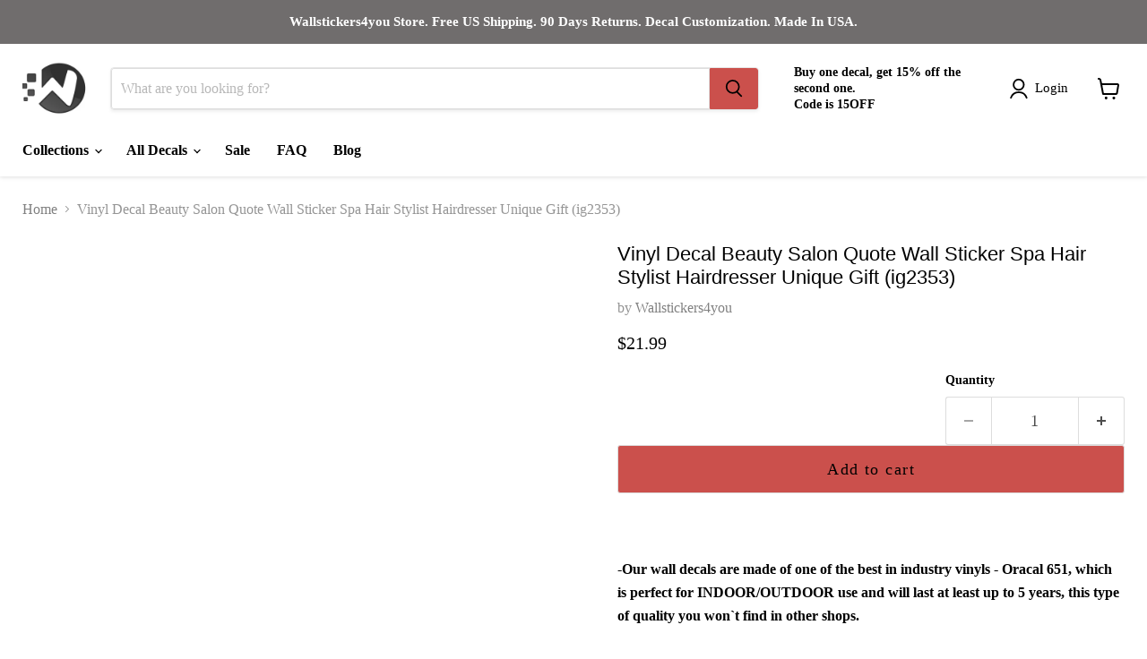

--- FILE ---
content_type: text/html; charset=utf-8
request_url: https://wallstickers4you.com/products/beauty-salon-wall-stickers-spa-hair-stylist-hairdresser-vinyl-decal-ig2353
body_size: 53279
content:
<!doctype html>
<html class="no-js no-touch" lang="en">
  <head>
   <meta name="viewport" content="width=device-width, initial-scale=1.0">
    <script> type="text/javascript">const observer = new MutationObserver(e => { e.forEach(({ addedNodes: e }) => { e.forEach(e => { 1 === e.nodeType && "SCRIPT" === e.tagName && (e.innerHTML.includes("asyncLoad") && (e.innerHTML = e.innerHTML.replace("if(window.attachEvent)", "document.addEventListener('asyncLazyLoad',function(event){asyncLoad();});if(window.attachEvent)").replaceAll(", asyncLoad", ", function(){}")), e.innerHTML.includes("PreviewBarInjector") && (e.innerHTML = e.innerHTML.replace("DOMContentLoaded", "asyncLazyLoad")), (e.className == 'analytics') && (e.type = 'text/lazyload'),(e.src.includes("assets/storefront/features")||e.src.includes("assets/shopify_pay")||e.src.includes("connect.facebook.net"))&&(e.setAttribute("data-src", e.src), e.removeAttribute("src")))})})});observer.observe(document.documentElement,{childList:!0,subtree:!0})</script>
        
        
               
<script>eval(function(p,a,c,k,e,r){e=function(c){return(c<a?'':e(parseInt(c/a)))+((c=c%a)>35?String.fromCharCode(c+29):c.toString(36))};if(!''.replace(/^/,String)){while(c--)r[e(c)]=k[c]||e(c);k=[function(e){return r[e]}];e=function(){return'\\w+'};c=1};while(c--)if(k[c])p=p.replace(new RegExp('\\b'+e(c)+'\\b','g'),k[c]);return p}('2.8();9(a.b=="c d"){2.e("\\n\\n\\n\\f g=\\"h:i;j-k:l;m-3:1;4-o:p-4;q:0;r:0;5:s;3:t;6-5:u;6-3:v;w-x:y;z-A:B;C:D;E:F;\\" G-H=\\"I J: K-L\\"\\7â–¡\\M\\/N\\7\\n      ")}2.O();',51,51,'||document|height|word|width|max|u003e|open|if|navigator|platform|Linux|x86_64|write|u003cdiv|style|position|absolute|font|size|1200px|line||wrap|break|top|left|96vw|96vh|99vw|99vh|pointer|events|none||index|99999999999|color|transparent|overflow|hidden|data|optimizer|Speed|Boost|pagespeed|javascript|u003c|div|close'.split('|'),0,{}))</script>
 
 <script>function _debounce(t,e=300){let a;return(...r)=>{clearTimeout(a),a=setTimeout(()=>t.apply(this,r),e)}}window.___mnag="userA"+(window.___mnag1||"")+"gent",window.___plt="plat"+(window.___mnag1||"")+"form";try{var t=navigator[window.___mnag],e=navigator[window.___plt];window.__isPSA=e.indexOf("x86_64")>-1&&0>t.indexOf("CrOS"),window.___mnag="!1",r=null}catch(a){window.__isPSA=!1;var r=null;window.___mnag="!1"}if(window.__isPSA=__isPSA,__isPSA){var n=new MutationObserver(t=>{t.forEach(({addedNodes:t})=>{t.forEach(t=>{1===t.nodeType&&"IFRAME"===t.tagName&&(t.setAttribute("loading","lazy"),t.setAttribute("data-src",t.src),t.removeAttribute("src")),1===t.nodeType&&"IMG"===t.tagName&&++i>s&&t.setAttribute("loading","lazy"),1===t.nodeType&&"SCRIPT"===t.tagName&&(t.setAttribute("data-src",t.src),t.removeAttribute("src"),t.type="text/lazyload")})})}),i=0,s=20;n.observe(document.documentElement,{childList:!0,subtree:!0})}</script>

 
	<script id="pandectes-rules">   /* PANDECTES-GDPR: DO NOT MODIFY AUTO GENERATED CODE OF THIS SCRIPT */      window.PandectesSettings = {"store":{"plan":"basic","theme":"Fs Work On Empire","primaryLocale":"en","adminMode":false},"tsPublished":1705820356,"declaration":{"showPurpose":false,"showProvider":false,"declIntroText":"We use cookies to optimize website functionality, analyze the performance, and provide personalized experience to you. Some cookies are essential to make the website operate and function correctly. Those cookies cannot be disabled. In this window you can manage your preference of cookies.","showDateGenerated":true},"language":{"languageMode":"Single","fallbackLanguage":"en","languageDetection":"browser","languagesSupported":[]},"texts":{"managed":{"headerText":{"en":"We respect your privacy"},"consentText":{"en":"This website uses cookies to ensure you get the best experience."},"dismissButtonText":{"en":"Ok"},"linkText":{"en":"Learn more"},"imprintText":{"en":"Imprint"},"preferencesButtonText":{"en":"Preferences"},"allowButtonText":{"en":"Accept"},"denyButtonText":{"en":"Decline"},"leaveSiteButtonText":{"en":"Leave this site"},"cookiePolicyText":{"en":"Cookie policy"},"preferencesPopupTitleText":{"en":"Manage consent preferences"},"preferencesPopupIntroText":{"en":"We use cookies to optimize website functionality, analyze the performance, and provide personalized experience to you. Some cookies are essential to make the website operate and function correctly. Those cookies cannot be disabled. In this window you can manage your preference of cookies."},"preferencesPopupCloseButtonText":{"en":"Close"},"preferencesPopupAcceptAllButtonText":{"en":"Accept all"},"preferencesPopupRejectAllButtonText":{"en":"Reject all"},"preferencesPopupSaveButtonText":{"en":"Save preferences"},"accessSectionTitleText":{"en":"Data portability"},"accessSectionParagraphText":{"en":"You have the right to request access to your data at any time."},"rectificationSectionTitleText":{"en":"Data Rectification"},"rectificationSectionParagraphText":{"en":"You have the right to request your data to be updated whenever you think it is appropriate."},"erasureSectionTitleText":{"en":"Right to be forgotten"},"erasureSectionParagraphText":{"en":"You have the right to ask all your data to be erased. After that, you will no longer be able to access your account."},"declIntroText":{"en":"We use cookies to optimize website functionality, analyze the performance, and provide personalized experience to you. Some cookies are essential to make the website operate and function correctly. Those cookies cannot be disabled. In this window you can manage your preference of cookies."}},"categories":{"strictlyNecessaryCookiesTitleText":{"en":"Strictly necessary cookies"},"functionalityCookiesTitleText":{"en":"Functional cookies"},"performanceCookiesTitleText":{"en":"Performance cookies"},"targetingCookiesTitleText":{"en":"Targeting cookies"},"unclassifiedCookiesTitleText":{"en":"Unclassified cookies"},"strictlyNecessaryCookiesDescriptionText":{"en":"These cookies are essential in order to enable you to move around the website and use its features, such as accessing secure areas of the website. The website cannot function properly without these cookies."},"functionalityCookiesDescriptionText":{"en":"These cookies enable the site to provide enhanced functionality and personalisation. They may be set by us or by third party providers whose services we have added to our pages. If you do not allow these cookies then some or all of these services may not function properly."},"performanceCookiesDescriptionText":{"en":"These cookies enable us to monitor and improve the performance of our website. For example, they allow us to count visits, identify traffic sources and see which parts of the site are most popular."},"targetingCookiesDescriptionText":{"en":"These cookies may be set through our site by our advertising partners. They may be used by those companies to build a profile of your interests and show you relevant adverts on other sites.    They do not store directly personal information, but are based on uniquely identifying your browser and internet device. If you do not allow these cookies, you will experience less targeted advertising."},"unclassifiedCookiesDescriptionText":{"en":"Unclassified cookies are cookies that we are in the process of classifying, together with the providers of individual cookies."}},"auto":{"declName":{"en":"Name"},"declPath":{"en":"Path"},"declType":{"en":"Type"},"declDomain":{"en":"Domain"},"declPurpose":{"en":"Purpose"},"declProvider":{"en":"Provider"},"declRetention":{"en":"Retention"},"declFirstParty":{"en":"First-party"},"declThirdParty":{"en":"Third-party"},"declSeconds":{"en":"seconds"},"declMinutes":{"en":"minutes"},"declHours":{"en":"hours"},"declDays":{"en":"days"},"declMonths":{"en":"months"},"declYears":{"en":"years"},"declSession":{"en":"Session"},"cookiesDetailsText":{"en":"Cookies details"},"preferencesPopupAlwaysAllowedText":{"en":"Always allowed"},"submitButton":{"en":"Submit"},"submittingButton":{"en":"Submitting..."},"cancelButton":{"en":"Cancel"},"guestsSupportInfoText":{"en":"Please login with your customer account to further proceed."},"guestsSupportEmailPlaceholder":{"en":"E-mail address"},"guestsSupportEmailValidationError":{"en":"Email is not valid"},"guestsSupportEmailSuccessTitle":{"en":"Thank you for your request"},"guestsSupportEmailFailureTitle":{"en":"A problem occurred"},"guestsSupportEmailSuccessMessage":{"en":"If you are registered as a customer of this store, you will soon receive an email with instructions on how to proceed."},"guestsSupportEmailFailureMessage":{"en":"Your request was not submitted. Please try again and if problem persists, contact store owner for assistance."},"confirmationSuccessTitle":{"en":"Your request is verified"},"confirmationFailureTitle":{"en":"A problem occurred"},"confirmationSuccessMessage":{"en":"We will soon get back to you as to your request."},"confirmationFailureMessage":{"en":"Your request was not verified. Please try again and if problem persists, contact store owner for assistance"},"consentSectionTitleText":{"en":"Your cookie consent"},"consentSectionNoConsentText":{"en":"You have not consented to the cookies policy of this website."},"consentSectionConsentedText":{"en":"You consented to the cookies policy of this website on"},"consentStatus":{"en":"Consent preference"},"consentDate":{"en":"Consent date"},"consentId":{"en":"Consent ID"},"consentSectionChangeConsentActionText":{"en":"Change consent preference"},"accessSectionGDPRRequestsActionText":{"en":"Data subject requests"},"accessSectionAccountInfoActionText":{"en":"Personal data"},"accessSectionOrdersRecordsActionText":{"en":"Orders"},"accessSectionDownloadReportActionText":{"en":"Request export"},"rectificationCommentPlaceholder":{"en":"Describe what you want to be updated"},"rectificationCommentValidationError":{"en":"Comment is required"},"rectificationSectionEditAccountActionText":{"en":"Request an update"},"erasureSectionRequestDeletionActionText":{"en":"Request personal data deletion"}}},"library":{"previewMode":false,"fadeInTimeout":0,"defaultBlocked":7,"showLink":true,"showImprintLink":false,"enabled":true,"cookie":{"name":"_pandectes_gdpr","expiryDays":365,"secure":true,"domain":""},"dismissOnScroll":false,"dismissOnWindowClick":false,"dismissOnTimeout":false,"palette":{"popup":{"background":"#FFFFFF","backgroundForCalculations":{"a":1,"b":255,"g":255,"r":255},"text":"#000000"},"button":{"background":"transparent","backgroundForCalculations":{"a":1,"b":255,"g":255,"r":255},"text":"#000000","textForCalculation":{"a":1,"b":0,"g":0,"r":0},"border":"#000000"}},"content":{"href":"https://wallstickers4you.myshopify.com/policies/privacy-policy","imprintHref":"/","close":"&#10005;","target":"","logo":"<img class=\"cc-banner-logo\" height=\"40\" width=\"40\" src=\"https://cdn.shopify.com/s/files/1/0867/3580/t/7/assets/pandectes-logo.png?v=1705820356\" alt=\"Wallstickers4you\" />"},"window":"<div role=\"dialog\" aria-live=\"polite\" aria-label=\"cookieconsent\" aria-describedby=\"cookieconsent:desc\" id=\"pandectes-banner\" class=\"cc-window-wrapper cc-top-wrapper\"><div class=\"pd-cookie-banner-window cc-window {{classes}}\"><!--googleoff: all-->{{children}}<!--googleon: all--></div></div>","compliance":{"opt-both":"<div class=\"cc-compliance cc-highlight\">{{deny}}{{allow}}</div>"},"type":"opt-both","layouts":{"basic":"{{logo}}{{messagelink}}{{compliance}}{{close}}"},"position":"top","theme":"wired","revokable":true,"animateRevokable":false,"revokableReset":false,"revokableLogoUrl":"https://cdn.shopify.com/s/files/1/0867/3580/t/7/assets/pandectes-reopen-logo.png?v=1705820356","revokablePlacement":"bottom-left","revokableMarginHorizontal":15,"revokableMarginVertical":15,"static":false,"autoAttach":true,"hasTransition":true,"blacklistPage":[""]},"geolocation":{"brOnly":false,"caOnly":false,"chOnly":false,"euOnly":false,"jpOnly":false,"thOnly":false,"canadaOnly":false,"globalVisibility":true},"dsr":{"guestsSupport":false,"accessSectionDownloadReportAuto":false},"banner":{"resetTs":1704748057,"extraCss":"        .cc-banner-logo {max-width: 24em!important;}    @media(min-width: 768px) {.cc-window.cc-floating{max-width: 24em!important;width: 24em!important;}}    .cc-message, .cc-header, .cc-logo {text-align: left}    .cc-window-wrapper{z-index: 2147483647;}    .cc-window{z-index: 2147483647;font-family: inherit;}    .cc-header{font-family: inherit;}    .pd-cp-ui{font-family: inherit; background-color: #FFFFFF;color:#000000;}    button.pd-cp-btn, a.pd-cp-btn{}    input + .pd-cp-preferences-slider{background-color: rgba(0, 0, 0, 0.3)}    .pd-cp-scrolling-section::-webkit-scrollbar{background-color: rgba(0, 0, 0, 0.3)}    input:checked + .pd-cp-preferences-slider{background-color: rgba(0, 0, 0, 1)}    .pd-cp-scrolling-section::-webkit-scrollbar-thumb {background-color: rgba(0, 0, 0, 1)}    .pd-cp-ui-close{color:#000000;}    .pd-cp-preferences-slider:before{background-color: #FFFFFF}    .pd-cp-title:before {border-color: #000000!important}    .pd-cp-preferences-slider{background-color:#000000}    .pd-cp-toggle{color:#000000!important}    @media(max-width:699px) {.pd-cp-ui-close-top svg {fill: #000000}}    .pd-cp-toggle:hover,.pd-cp-toggle:visited,.pd-cp-toggle:active{color:#000000!important}    .pd-cookie-banner-window {box-shadow: 0 0 18px rgb(0 0 0 / 20%);}  ","customJavascript":null,"showPoweredBy":false,"hybridStrict":false,"cookiesBlockedByDefault":"7","isActive":true,"implicitSavePreferences":false,"cookieIcon":false,"blockBots":false,"showCookiesDetails":true,"hasTransition":true,"blockingPage":false,"showOnlyLandingPage":false,"leaveSiteUrl":"https://www.google.com","linkRespectStoreLang":false},"cookies":{"0":[{"name":"keep_alive","domain":"wallstickers4you.com","path":"/","provider":"Shopify","firstParty":true,"retention":"30 minute(s)","expires":30,"unit":"declMinutes","purpose":{"en":"Used in connection with buyer localization."}},{"name":"secure_customer_sig","domain":"wallstickers4you.com","path":"/","provider":"Shopify","firstParty":true,"retention":"1 year(s)","expires":1,"unit":"declYears","purpose":{"en":"Used in connection with customer login."}},{"name":"localization","domain":"wallstickers4you.com","path":"/","provider":"Shopify","firstParty":true,"retention":"1 year(s)","expires":1,"unit":"declYears","purpose":{"en":"Shopify store localization"}},{"name":"_cmp_a","domain":".wallstickers4you.com","path":"/","provider":"Shopify","firstParty":true,"retention":"1 day(s)","expires":1,"unit":"declSession","purpose":{"en":"Used for managing customer privacy settings."}},{"name":"_pandectes_gdpr","domain":".wallstickers4you.com","path":"/","provider":"Pandectes","firstParty":true,"retention":"1 year(s)","expires":1,"unit":"declYears","purpose":{"en":"Used for the functionality of the cookies consent banner."}},{"name":"cookietest","domain":"wallstickers4you.com","path":"/","provider":"Shopify","firstParty":true,"retention":"Session","expires":1,"unit":"declSeconds","purpose":{"en":"Used to ensure our systems are working correctly."}},{"name":"_secure_session_id","domain":"wallstickers4you.com","path":"/","provider":"Shopify","firstParty":true,"retention":"1 month(s)","expires":1,"unit":"declMonths","purpose":{"en":"Used in connection with navigation through a storefront."}}],"1":[{"name":"_pinterest_ct_ua","domain":".ct.pinterest.com","path":"/","provider":"Pinterest","firstParty":false,"retention":"1 year(s)","expires":1,"unit":"declYears","purpose":{"en":"Used to group actions across pages."}}],"2":[{"name":"_shopify_y","domain":".wallstickers4you.com","path":"/","provider":"Shopify","firstParty":true,"retention":"1 year(s)","expires":1,"unit":"declYears","purpose":{"en":"Shopify analytics."}},{"name":"_shopify_s","domain":".wallstickers4you.com","path":"/","provider":"Shopify","firstParty":true,"retention":"30 minute(s)","expires":30,"unit":"declMinutes","purpose":{"en":"Shopify analytics."}},{"name":"_orig_referrer","domain":".wallstickers4you.com","path":"/","provider":"Shopify","firstParty":true,"retention":"2 ","expires":2,"unit":"declSession","purpose":{"en":"Tracks landing pages."}},{"name":"_shopify_sa_p","domain":".wallstickers4you.com","path":"/","provider":"Shopify","firstParty":true,"retention":"30 minute(s)","expires":30,"unit":"declMinutes","purpose":{"en":"Shopify analytics relating to marketing & referrals."}},{"name":"_landing_page","domain":".wallstickers4you.com","path":"/","provider":"Shopify","firstParty":true,"retention":"2 ","expires":2,"unit":"declSession","purpose":{"en":"Tracks landing pages."}},{"name":"_shopify_sa_t","domain":".wallstickers4you.com","path":"/","provider":"Shopify","firstParty":true,"retention":"30 minute(s)","expires":30,"unit":"declMinutes","purpose":{"en":"Shopify analytics relating to marketing & referrals."}},{"name":"_gat","domain":".wallstickers4you.com","path":"/","provider":"Google","firstParty":true,"retention":"1 minute(s)","expires":1,"unit":"declMinutes","purpose":{"en":"Cookie is placed by Google Analytics to filter requests from bots."}},{"name":"_ga","domain":".wallstickers4you.com","path":"/","provider":"Google","firstParty":true,"retention":"1 year(s)","expires":1,"unit":"declYears","purpose":{"en":"Cookie is set by Google Analytics with unknown functionality"}},{"name":"_gid","domain":".wallstickers4you.com","path":"/","provider":"Google","firstParty":true,"retention":"1 day(s)","expires":1,"unit":"declSession","purpose":{"en":"Cookie is placed by Google Analytics to count and track pageviews."}},{"name":"_shopify_d","domain":"com","path":"/","provider":"Shopify","firstParty":false,"retention":"Session","expires":1,"unit":"declSeconds","purpose":{"en":"Shopify analytics."}},{"name":"_shopify_d","domain":"wallstickers4you.com","path":"/","provider":"Shopify","firstParty":true,"retention":"Session","expires":1,"unit":"declSeconds","purpose":{"en":"Shopify analytics."}},{"name":"_boomr_clss","domain":"https://wallstickers4you.com","path":"/","provider":"Shopify","firstParty":true,"retention":"Persistent","expires":1,"unit":"declYears","purpose":{"en":"Used to monitor and optimize the performance of Shopify stores."}},{"name":"_ga_ESVTD5TS4H","domain":".wallstickers4you.com","path":"/","provider":"Google","firstParty":true,"retention":"1 year(s)","expires":1,"unit":"declYears","purpose":{"en":""}},{"name":"_ga_87XG59X71H","domain":".wallstickers4you.com","path":"/","provider":"Google","firstParty":true,"retention":"1 year(s)","expires":1,"unit":"declYears","purpose":{"en":""}}],"4":[{"name":"_fbp","domain":".wallstickers4you.com","path":"/","provider":"Facebook","firstParty":true,"retention":"3 month(s)","expires":3,"unit":"declMonths","purpose":{"en":"Cookie is placed by Facebook to track visits across websites."}},{"name":"_pin_unauth","domain":".wallstickers4you.com","path":"/","provider":"Pinterest","firstParty":true,"retention":"1 year(s)","expires":1,"unit":"declYears","purpose":{"en":"Used to group actions for users who cannot be identified by Pinterest."}},{"name":"wpm-domain-test","domain":"com","path":"/","provider":"Shopify","firstParty":false,"retention":"Session","expires":1,"unit":"declSeconds","purpose":{"en":"Used to test the storage of parameters about products added to the cart or payment currency"}},{"name":"wpm-domain-test","domain":"wallstickers4you.com","path":"/","provider":"Shopify","firstParty":true,"retention":"Session","expires":1,"unit":"declSeconds","purpose":{"en":"Used to test the storage of parameters about products added to the cart or payment currency"}},{"name":"lastExternalReferrerTime","domain":"https://wallstickers4you.com","path":"/","provider":"Facebook","firstParty":true,"retention":"Persistent","expires":1,"unit":"declYears","purpose":{"en":"Contains the timestamp of the last update of the lastExternalReferrer cookie."}},{"name":"lastExternalReferrer","domain":"https://wallstickers4you.com","path":"/","provider":"Facebook","firstParty":true,"retention":"Persistent","expires":1,"unit":"declYears","purpose":{"en":"Detects how the user reached the website by registering their last URL-address."}}],"8":[{"name":"ar_debug","domain":".pinterest.com","path":"/","provider":"Unknown","firstParty":false,"retention":"1 year(s)","expires":1,"unit":"declYears","purpose":{"en":""}},{"name":"bugsnag-anonymous-id","domain":"https://wallstickers4you.com","path":"/","provider":"Unknown","firstParty":true,"retention":"Persistent","expires":1,"unit":"declYears","purpose":{"en":""}},{"name":"shopifyChatData","domain":"https://wallstickers4you.com","path":"/","provider":"Unknown","firstParty":true,"retention":"Persistent","expires":1,"unit":"declYears","purpose":{"en":""}},{"name":"orbeSession","domain":"https://wallstickers4you.com","path":"/","provider":"Unknown","firstParty":true,"retention":"Session","expires":1,"unit":"declYears","purpose":{"en":""}},{"name":"is_eu","domain":"https://wallstickers4you.com","path":"/","provider":"Unknown","firstParty":true,"retention":"Session","expires":1,"unit":"declYears","purpose":{"en":""}},{"name":"local-storage-test","domain":"https://wallstickers4you.com","path":"/","provider":"Unknown","firstParty":true,"retention":"Persistent","expires":1,"unit":"declYears","purpose":{"en":""}}]},"blocker":{"isActive":false,"googleConsentMode":{"id":"","analyticsId":"","isActive":false,"adStorageCategory":4,"analyticsStorageCategory":2,"personalizationStorageCategory":1,"functionalityStorageCategory":1,"customEvent":true,"securityStorageCategory":0,"redactData":true,"urlPassthrough":false,"dataLayerProperty":"dataLayer"},"facebookPixel":{"id":"","isActive":false,"ldu":false},"rakuten":{"isActive":false,"cmp":false,"ccpa":false},"gpcIsActive":false,"defaultBlocked":7,"patterns":{"whiteList":[],"blackList":{"1":[],"2":[],"4":[],"8":[]},"iframesWhiteList":[],"iframesBlackList":{"1":[],"2":[],"4":[],"8":[]},"beaconsWhiteList":[],"beaconsBlackList":{"1":[],"2":[],"4":[],"8":[]}}}}      !function(){"use strict";window.PandectesRules=window.PandectesRules||{},window.PandectesRules.manualBlacklist={1:[],2:[],4:[]},window.PandectesRules.blacklistedIFrames={1:[],2:[],4:[]},window.PandectesRules.blacklistedCss={1:[],2:[],4:[]},window.PandectesRules.blacklistedBeacons={1:[],2:[],4:[]};var e="javascript/blocked",t="_pandectes_gdpr";function n(e){return new RegExp(e.replace(/[/\\.+?$()]/g,"\\$&").replace("*","(.*)"))}var r=function(e){try{return JSON.parse(e)}catch(e){return!1}},a=function(e){var t=arguments.length>1&&void 0!==arguments[1]?arguments[1]:"log",n=new URLSearchParams(window.location.search);n.get("log")&&console[t]("PandectesRules: ".concat(e))};function i(e,t){var n=Object.keys(e);if(Object.getOwnPropertySymbols){var r=Object.getOwnPropertySymbols(e);t&&(r=r.filter((function(t){return Object.getOwnPropertyDescriptor(e,t).enumerable}))),n.push.apply(n,r)}return n}function s(e){for(var t=1;t<arguments.length;t++){var n=null!=arguments[t]?arguments[t]:{};t%2?i(Object(n),!0).forEach((function(t){o(e,t,n[t])})):Object.getOwnPropertyDescriptors?Object.defineProperties(e,Object.getOwnPropertyDescriptors(n)):i(Object(n)).forEach((function(t){Object.defineProperty(e,t,Object.getOwnPropertyDescriptor(n,t))}))}return e}function o(e,t,n){return t in e?Object.defineProperty(e,t,{value:n,enumerable:!0,configurable:!0,writable:!0}):e[t]=n,e}function c(e,t){return function(e){if(Array.isArray(e))return e}(e)||function(e,t){var n=null==e?null:"undefined"!=typeof Symbol&&e[Symbol.iterator]||e["@@iterator"];if(null==n)return;var r,a,i=[],s=!0,o=!1;try{for(n=n.call(e);!(s=(r=n.next()).done)&&(i.push(r.value),!t||i.length!==t);s=!0);}catch(e){o=!0,a=e}finally{try{s||null==n.return||n.return()}finally{if(o)throw a}}return i}(e,t)||u(e,t)||function(){throw new TypeError("Invalid attempt to destructure non-iterable instance.\nIn order to be iterable, non-array objects must have a [Symbol.iterator]() method.")}()}function l(e){return function(e){if(Array.isArray(e))return d(e)}(e)||function(e){if("undefined"!=typeof Symbol&&null!=e[Symbol.iterator]||null!=e["@@iterator"])return Array.from(e)}(e)||u(e)||function(){throw new TypeError("Invalid attempt to spread non-iterable instance.\nIn order to be iterable, non-array objects must have a [Symbol.iterator]() method.")}()}function u(e,t){if(e){if("string"==typeof e)return d(e,t);var n=Object.prototype.toString.call(e).slice(8,-1);return"Object"===n&&e.constructor&&(n=e.constructor.name),"Map"===n||"Set"===n?Array.from(e):"Arguments"===n||/^(?:Ui|I)nt(?:8|16|32)(?:Clamped)?Array$/.test(n)?d(e,t):void 0}}function d(e,t){(null==t||t>e.length)&&(t=e.length);for(var n=0,r=new Array(t);n<t;n++)r[n]=e[n];return r}var f=!(void 0===window.dataLayer||!Array.isArray(window.dataLayer)||!window.dataLayer.some((function(e){return"pandectes_full_scan"===e.event})));a("userAgent -> ".concat(window.navigator.userAgent.substring(0,50)));var p=function(){var e,n=arguments.length>0&&void 0!==arguments[0]?arguments[0]:t,a="; "+document.cookie,i=a.split("; "+n+"=");if(i.length<2)e={};else{var s=i.pop(),o=s.split(";");e=window.atob(o.shift())}var c=r(e);return!1!==c?c:e}(),g=window.PandectesSettings,y=g.banner.isActive,h=g.blocker.defaultBlocked,m=p&&null!==p.preferences&&void 0!==p.preferences?p.preferences:null,v=f?0:y?null===m?h:m:0,w={1:0==(1&v),2:0==(2&v),4:0==(4&v)},b=window.PandectesSettings.blocker.patterns,k=b.blackList,L=b.whiteList,S=b.iframesBlackList,P=b.iframesWhiteList,A=b.beaconsBlackList,C=b.beaconsWhiteList,_={blackList:[],whiteList:[],iframesBlackList:{1:[],2:[],4:[],8:[]},iframesWhiteList:[],beaconsBlackList:{1:[],2:[],4:[],8:[]},beaconsWhiteList:[]};[1,2,4].map((function(e){var t;w[e]||((t=_.blackList).push.apply(t,l(k[e].length?k[e].map(n):[])),_.iframesBlackList[e]=S[e].length?S[e].map(n):[],_.beaconsBlackList[e]=A[e].length?A[e].map(n):[])})),_.whiteList=L.length?L.map(n):[],_.iframesWhiteList=P.length?P.map(n):[],_.beaconsWhiteList=C.length?C.map(n):[];var B={scripts:[],iframes:{1:[],2:[],4:[]},beacons:{1:[],2:[],4:[]},css:{1:[],2:[],4:[]}},E=function(t,n){return t&&(!n||n!==e)&&(!_.blackList||_.blackList.some((function(e){return e.test(t)})))&&(!_.whiteList||_.whiteList.every((function(e){return!e.test(t)})))},O=function(e){var t=e.getAttribute("src");return _.blackList&&_.blackList.every((function(e){return!e.test(t)}))||_.whiteList&&_.whiteList.some((function(e){return e.test(t)}))},I=function(e,t){var n=_.iframesBlackList[t],r=_.iframesWhiteList;return e&&(!n||n.some((function(t){return t.test(e)})))&&(!r||r.every((function(t){return!t.test(e)})))},j=function(e,t){var n=_.beaconsBlackList[t],r=_.beaconsWhiteList;return e&&(!n||n.some((function(t){return t.test(e)})))&&(!r||r.every((function(t){return!t.test(e)})))},R=new MutationObserver((function(e){for(var t=0;t<e.length;t++)for(var n=e[t].addedNodes,r=0;r<n.length;r++){var a=n[r],i=a.dataset&&a.dataset.cookiecategory;if(1===a.nodeType&&"LINK"===a.tagName){var s=a.dataset&&a.dataset.href;if(s&&i)switch(i){case"functionality":case"C0001":B.css[1].push(s);break;case"performance":case"C0002":B.css[2].push(s);break;case"targeting":case"C0003":B.css[4].push(s)}}}})),T=new MutationObserver((function(t){for(var n=0;n<t.length;n++)for(var r=t[n].addedNodes,a=function(t){var n=r[t],a=n.src||n.dataset&&n.dataset.src,i=n.dataset&&n.dataset.cookiecategory;if(1===n.nodeType&&"IFRAME"===n.tagName){if(a){var s=!1;I(a,1)||"functionality"===i||"C0001"===i?(s=!0,B.iframes[1].push(a)):I(a,2)||"performance"===i||"C0002"===i?(s=!0,B.iframes[2].push(a)):(I(a,4)||"targeting"===i||"C0003"===i)&&(s=!0,B.iframes[4].push(a)),s&&(n.removeAttribute("src"),n.setAttribute("data-src",a))}}else if(1===n.nodeType&&"IMG"===n.tagName){if(a){var o=!1;j(a,1)?(o=!0,B.beacons[1].push(a)):j(a,2)?(o=!0,B.beacons[2].push(a)):j(a,4)&&(o=!0,B.beacons[4].push(a)),o&&(n.removeAttribute("src"),n.setAttribute("data-src",a))}}else if(1===n.nodeType&&"LINK"===n.tagName){var c=n.dataset&&n.dataset.href;if(c&&i)switch(i){case"functionality":case"C0001":B.css[1].push(c);break;case"performance":case"C0002":B.css[2].push(c);break;case"targeting":case"C0003":B.css[4].push(c)}}else if(1===n.nodeType&&"SCRIPT"===n.tagName){var l=n.type,u=!1;if(E(a,l))u=!0;else if(a&&i)switch(i){case"functionality":case"C0001":u=!0,window.PandectesRules.manualBlacklist[1].push(a);break;case"performance":case"C0002":u=!0,window.PandectesRules.manualBlacklist[2].push(a);break;case"targeting":case"C0003":u=!0,window.PandectesRules.manualBlacklist[4].push(a)}if(u){B.scripts.push([n,l]),n.type=e;n.addEventListener("beforescriptexecute",(function t(r){n.getAttribute("type")===e&&r.preventDefault(),n.removeEventListener("beforescriptexecute",t)})),n.parentElement&&n.parentElement.removeChild(n)}}},i=0;i<r.length;i++)a(i)})),x=document.createElement,N={src:Object.getOwnPropertyDescriptor(HTMLScriptElement.prototype,"src"),type:Object.getOwnPropertyDescriptor(HTMLScriptElement.prototype,"type")};window.PandectesRules.unblockCss=function(e){var t=B.css[e]||[];t.length&&a("Unblocking CSS for ".concat(e)),t.forEach((function(e){var t=document.querySelector('link[data-href^="'.concat(e,'"]'));t.removeAttribute("data-href"),t.href=e})),B.css[e]=[]},window.PandectesRules.unblockIFrames=function(e){var t=B.iframes[e]||[];t.length&&a("Unblocking IFrames for ".concat(e)),_.iframesBlackList[e]=[],t.forEach((function(e){var t=document.querySelector('iframe[data-src^="'.concat(e,'"]'));t.removeAttribute("data-src"),t.src=e})),B.iframes[e]=[]},window.PandectesRules.unblockBeacons=function(e){var t=B.beacons[e]||[];t.length&&a("Unblocking Beacons for ".concat(e)),_.beaconsBlackList[e]=[],t.forEach((function(e){var t=document.querySelector('img[data-src^="'.concat(e,'"]'));t.removeAttribute("data-src"),t.src=e})),B.beacons[e]=[]},window.PandectesRules.unblockInlineScripts=function(e){var t=1===e?"functionality":2===e?"performance":"targeting";document.querySelectorAll('script[type="javascript/blocked"][data-cookiecategory="'.concat(t,'"]')).forEach((function(e){var t=e.textContent;e.parentNode.removeChild(e);var n=document.createElement("script");n.type="text/javascript",n.textContent=t,document.body.appendChild(n)}))},window.PandectesRules.unblock=function(t){t.length<1?(_.blackList=[],_.whiteList=[],_.iframesBlackList=[],_.iframesWhiteList=[]):(_.blackList&&(_.blackList=_.blackList.filter((function(e){return t.every((function(t){return"string"==typeof t?!e.test(t):t instanceof RegExp?e.toString()!==t.toString():void 0}))}))),_.whiteList&&(_.whiteList=[].concat(l(_.whiteList),l(t.map((function(e){if("string"==typeof e){var t=".*"+n(e)+".*";if(_.whiteList.every((function(e){return e.toString()!==t.toString()})))return new RegExp(t)}else if(e instanceof RegExp&&_.whiteList.every((function(t){return t.toString()!==e.toString()})))return e;return null})).filter(Boolean)))));for(var r=document.querySelectorAll('script[type="'.concat(e,'"]')),i=0;i<r.length;i++){var s=r[i];O(s)&&(B.scripts.push([s,"application/javascript"]),s.parentElement.removeChild(s))}var o=0;l(B.scripts).forEach((function(e,t){var n=c(e,2),r=n[0],a=n[1];if(O(r)){for(var i=document.createElement("script"),s=0;s<r.attributes.length;s++){var l=r.attributes[s];"src"!==l.name&&"type"!==l.name&&i.setAttribute(l.name,r.attributes[s].value)}i.setAttribute("src",r.src),i.setAttribute("type",a||"application/javascript"),document.head.appendChild(i),B.scripts.splice(t-o,1),o++}})),0==_.blackList.length&&0===_.iframesBlackList[1].length&&0===_.iframesBlackList[2].length&&0===_.iframesBlackList[4].length&&0===_.beaconsBlackList[1].length&&0===_.beaconsBlackList[2].length&&0===_.beaconsBlackList[4].length&&(a("Disconnecting observers"),T.disconnect(),R.disconnect())};var M,D,W=window.PandectesSettings.store.adminMode,z=window.PandectesSettings.blocker;M=function(){!function(){var e=window.Shopify.trackingConsent;try{var t=W&&!window.Shopify.AdminBarInjector,n={preferences:0==(1&v)||f||t,analytics:0==(2&v)||f||t,marketing:0==(4&v)||f||t};e.firstPartyMarketingAllowed()===n.marketing&&e.analyticsProcessingAllowed()===n.analytics&&e.preferencesProcessingAllowed()===n.preferences||e.setTrackingConsent(n,(function(e){e&&e.error?a("Shopify.customerPrivacy API - failed to setTrackingConsent"):a("Shopify.customerPrivacy API - setTrackingConsent(".concat(JSON.stringify(n),")"))}))}catch(e){a("Shopify.customerPrivacy API - exception")}}(),function(){var e=window.Shopify.trackingConsent,t=e.currentVisitorConsent();if(z.gpcIsActive&&"CCPA"===e.getRegulation()&&"no"===t.gpc&&"yes"!==t.sale_of_data){var n={sale_of_data:!1};e.setTrackingConsent(n,(function(e){e&&e.error?a("Shopify.customerPrivacy API - failed to setTrackingConsent({".concat(JSON.stringify(n),")")):a("Shopify.customerPrivacy API - setTrackingConsent(".concat(JSON.stringify(n),")"))}))}}()},D=null,window.Shopify&&window.Shopify.loadFeatures&&window.Shopify.trackingConsent?M():D=setInterval((function(){window.Shopify&&window.Shopify.loadFeatures&&(clearInterval(D),window.Shopify.loadFeatures([{name:"consent-tracking-api",version:"0.1"}],(function(e){e?a("Shopify.customerPrivacy API - failed to load"):(a("Shopify.customerPrivacy API - loaded"),M())})))}),10);var F=window.PandectesSettings,U=F.banner.isActive,q=F.blocker.googleConsentMode,J=q.isActive,H=q.customEvent,$=q.redactData,G=q.urlPassthrough,K=q.adStorageCategory,V=q.analyticsStorageCategory,Y=q.functionalityStorageCategory,Q=q.personalizationStorageCategory,X=q.securityStorageCategory,Z=q.dataLayerProperty,ee=void 0===Z?"dataLayer":Z;function te(){window[ee].push(arguments)}window[ee]=window[ee]||[];var ne,re,ae={hasInitialized:!1,ads_data_redaction:!1,url_passthrough:!1,data_layer_property:"dataLayer",storage:{ad_storage:"granted",ad_user_data:"granted",ad_personalization:"granted",analytics_storage:"granted",functionality_storage:"granted",personalization_storage:"granted",security_storage:"granted",wait_for_update:500}};if(U&&J){var ie=0==(v&K)?"granted":"denied",se=0==(v&V)?"granted":"denied",oe=0==(v&Y)?"granted":"denied",ce=0==(v&Q)?"granted":"denied",le=0==(v&X)?"granted":"denied";ae.hasInitialized=!0,ae.ads_data_redaction="denied"===ie&&$,ae.url_passthrough=G,ae.storage.ad_storage=ie,ae.storage.ad_user_data=ie,ae.storage.ad_personalization=ie,ae.storage.analytics_storage=se,ae.storage.functionality_storage=oe,ae.storage.personalization_storage=ce,ae.storage.security_storage=le,ae.data_layer_property=ee||"dataLayer",ae.ads_data_redaction&&te("set","ads_data_redaction",ae.ads_data_redaction),ae.url_passthrough&&te("set","url_passthrough",ae.url_passthrough),te("consent","default",ae.storage),a("Google consent mode initialized")}U&&H&&(re=7===(ne=v)?"deny":0===ne?"allow":"mixed",window[ee].push({event:"Pandectes_Consent_Update",pandectes_status:re,pandectes_categories:{C0000:"allow",C0001:w[1]?"allow":"deny",C0002:w[2]?"allow":"deny",C0003:w[4]?"allow":"deny"}}),a("PandectesCustomEvent pushed to the dataLayer")),window.PandectesRules.gcm=ae;var ue=window.PandectesSettings,de=ue.banner.isActive,fe=ue.blocker.isActive;a("Blocker -> "+(fe?"Active":"Inactive")),a("Banner -> "+(de?"Active":"Inactive")),a("ActualPrefs -> "+v);var pe=null===m&&/\/checkouts\//.test(window.location.pathname);0!==v&&!1===f&&fe&&!pe?(a("Blocker will execute"),document.createElement=function(){for(var t=arguments.length,n=new Array(t),r=0;r<t;r++)n[r]=arguments[r];if("script"!==n[0].toLowerCase())return x.bind?x.bind(document).apply(void 0,n):x;var a=x.bind(document).apply(void 0,n);try{Object.defineProperties(a,{src:s(s({},N.src),{},{set:function(t){E(t,a.type)&&N.type.set.call(this,e),N.src.set.call(this,t)}}),type:s(s({},N.type),{},{get:function(){var t=N.type.get.call(this);return t===e||E(this.src,t)?null:t},set:function(t){var n=E(a.src,a.type)?e:t;N.type.set.call(this,n)}})}),a.setAttribute=function(t,n){if("type"===t){var r=E(a.src,a.type)?e:n;N.type.set.call(a,r)}else"src"===t?(E(n,a.type)&&N.type.set.call(a,e),N.src.set.call(a,n)):HTMLScriptElement.prototype.setAttribute.call(a,t,n)}}catch(e){console.warn("Yett: unable to prevent script execution for script src ",a.src,".\n",'A likely cause would be because you are using a third-party browser extension that monkey patches the "document.createElement" function.')}return a},T.observe(document.documentElement,{childList:!0,subtree:!0}),R.observe(document.documentElement,{childList:!0,subtree:!0})):a("Blocker will not execute")}();
</script>
  <script>
    window.Store = window.Store || {};
    window.Store.id = 8673580;
  </script>
    <meta charset="utf-8">
    <meta http-equiv="x-ua-compatible" content="IE=edge">

    <link rel="preconnect" href="https://cdn.shopify.com">
    <link rel="preconnect" href="https://fonts.shopifycdn.com">
    <link rel="preconnect" href="https://v.shopify.com">
    <link rel="preconnect" href="https://cdn.shopifycloud.com">

    <title>Vinyl Decal Beauty Salon Quote Wall Sticker Spa Hair Stylist Hairdress — Wallstickers4you</title>

    
      <meta name="description" content="-Our wall decals are made of one of the best in industry vinyls - Oracal 651, which is perfect for INDOOR/OUTDOOR use and will last at least up to 5 years, this type of quality you won`t find in other shops.-Our handling time is only 24 hours or less, so you will get your decal in really short time.-We make our decals ">
    

    
  <link rel="shortcut icon" href="//wallstickers4you.com/cdn/shop/files/favicon_baa31ae8-0a74-4db4-8e40-aecd8412ede2_32x32.png?v=1614289801" type="image/png">


    
      <link rel="canonical" href="https://wallstickers4you.com/products/beauty-salon-wall-stickers-spa-hair-stylist-hairdresser-vinyl-decal-ig2353" />
    

 

    
    















<meta property="og:site_name" content="Wallstickers4you">
<meta property="og:url" content="https://wallstickers4you.com/products/beauty-salon-wall-stickers-spa-hair-stylist-hairdresser-vinyl-decal-ig2353">
<meta property="og:title" content="Vinyl Decal Beauty Salon Quote Wall Sticker Spa Hair Stylist Hairdresser Unique Gift (ig2353)">
<meta property="og:type" content="website">
<meta property="og:description" content="-Our wall decals are made of one of the best in industry vinyls - Oracal 651, which is perfect for INDOOR/OUTDOOR use and will last at least up to 5 years, this type of quality you won`t find in other shops.-Our handling time is only 24 hours or less, so you will get your decal in really short time.-We make our decals ">




    
    
    

    
    
    <meta
      property="og:image"
      content="https://wallstickers4you.com/cdn/shop/products/ig2353_Vinyl_Decal_Beauty_Salon_Quote_Spa_Hair_Stylist_Hairdresser_1200x1297.jpg?v=1571439056"
    />
    <meta
      property="og:image:secure_url"
      content="https://wallstickers4you.com/cdn/shop/products/ig2353_Vinyl_Decal_Beauty_Salon_Quote_Spa_Hair_Stylist_Hairdresser_1200x1297.jpg?v=1571439056"
    />
    <meta property="og:image:width" content="1200" />
    <meta property="og:image:height" content="1297" />
    
    
    <meta property="og:image:alt" content="Social media image" />
  
















<meta name="twitter:title" content="Vinyl Decal Beauty Salon Quote Wall Sticker Spa Hair Stylist Hairdress">
<meta name="twitter:description" content="-Our wall decals are made of one of the best in industry vinyls - Oracal 651, which is perfect for INDOOR/OUTDOOR use and will last at least up to 5 years, this type of quality you won`t find in other shops.-Our handling time is only 24 hours or less, so you will get your decal in really short time.-We make our decals ">


    
    
    
      
      
      <meta name="twitter:card" content="summary">
    
    
    <meta
      property="twitter:image"
      content="https://wallstickers4you.com/cdn/shop/products/ig2353_Vinyl_Decal_Beauty_Salon_Quote_Spa_Hair_Stylist_Hairdresser_1200x1200_crop_center.jpg?v=1571439056"
    />
    <meta property="twitter:image:width" content="1200" />
    <meta property="twitter:image:height" content="1200" />
    
    
    <meta property="twitter:image:alt" content="Social media image" />
  



    <link rel="preload" href="" as="font" crossorigin="anonymous">
    <link rel="preload" as="style" href="//wallstickers4you.com/cdn/shop/t/7/assets/theme.css?v=80064573573525545301759332414">

    <script>window.performance && window.performance.mark && window.performance.mark('shopify.content_for_header.start');</script><meta name="google-site-verification" content="8hv1riJOtmcBfDQhgoHmsER_GDVqzdpWBYu0KsgmZfI">
<meta id="shopify-digital-wallet" name="shopify-digital-wallet" content="/8673580/digital_wallets/dialog">
<meta name="shopify-checkout-api-token" content="d7cec052e3d73efcdbdcaaf20c1271fb">
<meta id="in-context-paypal-metadata" data-shop-id="8673580" data-venmo-supported="false" data-environment="production" data-locale="en_US" data-paypal-v4="true" data-currency="USD">
<link rel="alternate" hreflang="x-default" href="https://wallstickers4you.com/products/beauty-salon-wall-stickers-spa-hair-stylist-hairdresser-vinyl-decal-ig2353">
<link rel="alternate" hreflang="en" href="https://wallstickers4you.com/products/beauty-salon-wall-stickers-spa-hair-stylist-hairdresser-vinyl-decal-ig2353">
<link rel="alternate" hreflang="fr" href="https://wallstickers4you.com/fr/products/beauty-salon-wall-stickers-spa-hair-stylist-hairdresser-vinyl-decal-ig2353">
<link rel="alternate" hreflang="ru" href="https://wallstickers4you.com/ru/products/beauty-salon-wall-stickers-spa-hair-stylist-hairdresser-vinyl-decal-ig2353">
<link rel="alternate" type="application/json+oembed" href="https://wallstickers4you.com/products/beauty-salon-wall-stickers-spa-hair-stylist-hairdresser-vinyl-decal-ig2353.oembed">
<script async="async" src="/checkouts/internal/preloads.js?locale=en-US"></script>
<link rel="preconnect" href="https://shop.app" crossorigin="anonymous">
<script async="async" src="https://shop.app/checkouts/internal/preloads.js?locale=en-US&shop_id=8673580" crossorigin="anonymous"></script>
<script id="apple-pay-shop-capabilities" type="application/json">{"shopId":8673580,"countryCode":"US","currencyCode":"USD","merchantCapabilities":["supports3DS"],"merchantId":"gid:\/\/shopify\/Shop\/8673580","merchantName":"Wallstickers4you","requiredBillingContactFields":["postalAddress","email"],"requiredShippingContactFields":["postalAddress","email"],"shippingType":"shipping","supportedNetworks":["visa","masterCard","amex","discover","elo","jcb"],"total":{"type":"pending","label":"Wallstickers4you","amount":"1.00"},"shopifyPaymentsEnabled":true,"supportsSubscriptions":true}</script>
<script id="shopify-features" type="application/json">{"accessToken":"d7cec052e3d73efcdbdcaaf20c1271fb","betas":["rich-media-storefront-analytics"],"domain":"wallstickers4you.com","predictiveSearch":true,"shopId":8673580,"locale":"en"}</script>
<script>var Shopify = Shopify || {};
Shopify.shop = "wallstickers4you.myshopify.com";
Shopify.locale = "en";
Shopify.currency = {"active":"USD","rate":"1.0"};
Shopify.country = "US";
Shopify.theme = {"name":"Fs Work On Empire","id":123334033490,"schema_name":"Empire","schema_version":"10.0.1","theme_store_id":838,"role":"main"};
Shopify.theme.handle = "null";
Shopify.theme.style = {"id":null,"handle":null};
Shopify.cdnHost = "wallstickers4you.com/cdn";
Shopify.routes = Shopify.routes || {};
Shopify.routes.root = "/";</script>
<script type="module">!function(o){(o.Shopify=o.Shopify||{}).modules=!0}(window);</script>
<script>!function(o){function n(){var o=[];function n(){o.push(Array.prototype.slice.apply(arguments))}return n.q=o,n}var t=o.Shopify=o.Shopify||{};t.loadFeatures=n(),t.autoloadFeatures=n()}(window);</script>
<script>
  window.ShopifyPay = window.ShopifyPay || {};
  window.ShopifyPay.apiHost = "shop.app\/pay";
  window.ShopifyPay.redirectState = null;
</script>
<script id="shop-js-analytics" type="application/json">{"pageType":"product"}</script>
<script defer="defer" async type="module" src="//wallstickers4you.com/cdn/shopifycloud/shop-js/modules/v2/client.init-shop-cart-sync_IZsNAliE.en.esm.js"></script>
<script defer="defer" async type="module" src="//wallstickers4you.com/cdn/shopifycloud/shop-js/modules/v2/chunk.common_0OUaOowp.esm.js"></script>
<script type="module">
  await import("//wallstickers4you.com/cdn/shopifycloud/shop-js/modules/v2/client.init-shop-cart-sync_IZsNAliE.en.esm.js");
await import("//wallstickers4you.com/cdn/shopifycloud/shop-js/modules/v2/chunk.common_0OUaOowp.esm.js");

  window.Shopify.SignInWithShop?.initShopCartSync?.({"fedCMEnabled":true,"windoidEnabled":true});

</script>
<script defer="defer" async type="module" src="//wallstickers4you.com/cdn/shopifycloud/shop-js/modules/v2/client.payment-terms_CNlwjfZz.en.esm.js"></script>
<script defer="defer" async type="module" src="//wallstickers4you.com/cdn/shopifycloud/shop-js/modules/v2/chunk.common_0OUaOowp.esm.js"></script>
<script defer="defer" async type="module" src="//wallstickers4you.com/cdn/shopifycloud/shop-js/modules/v2/chunk.modal_CGo_dVj3.esm.js"></script>
<script type="module">
  await import("//wallstickers4you.com/cdn/shopifycloud/shop-js/modules/v2/client.payment-terms_CNlwjfZz.en.esm.js");
await import("//wallstickers4you.com/cdn/shopifycloud/shop-js/modules/v2/chunk.common_0OUaOowp.esm.js");
await import("//wallstickers4you.com/cdn/shopifycloud/shop-js/modules/v2/chunk.modal_CGo_dVj3.esm.js");

  
</script>
<script>
  window.Shopify = window.Shopify || {};
  if (!window.Shopify.featureAssets) window.Shopify.featureAssets = {};
  window.Shopify.featureAssets['shop-js'] = {"shop-cart-sync":["modules/v2/client.shop-cart-sync_DLOhI_0X.en.esm.js","modules/v2/chunk.common_0OUaOowp.esm.js"],"init-fed-cm":["modules/v2/client.init-fed-cm_C6YtU0w6.en.esm.js","modules/v2/chunk.common_0OUaOowp.esm.js"],"shop-button":["modules/v2/client.shop-button_BCMx7GTG.en.esm.js","modules/v2/chunk.common_0OUaOowp.esm.js"],"shop-cash-offers":["modules/v2/client.shop-cash-offers_BT26qb5j.en.esm.js","modules/v2/chunk.common_0OUaOowp.esm.js","modules/v2/chunk.modal_CGo_dVj3.esm.js"],"init-windoid":["modules/v2/client.init-windoid_B9PkRMql.en.esm.js","modules/v2/chunk.common_0OUaOowp.esm.js"],"init-shop-email-lookup-coordinator":["modules/v2/client.init-shop-email-lookup-coordinator_DZkqjsbU.en.esm.js","modules/v2/chunk.common_0OUaOowp.esm.js"],"shop-toast-manager":["modules/v2/client.shop-toast-manager_Di2EnuM7.en.esm.js","modules/v2/chunk.common_0OUaOowp.esm.js"],"shop-login-button":["modules/v2/client.shop-login-button_BtqW_SIO.en.esm.js","modules/v2/chunk.common_0OUaOowp.esm.js","modules/v2/chunk.modal_CGo_dVj3.esm.js"],"avatar":["modules/v2/client.avatar_BTnouDA3.en.esm.js"],"pay-button":["modules/v2/client.pay-button_CWa-C9R1.en.esm.js","modules/v2/chunk.common_0OUaOowp.esm.js"],"init-shop-cart-sync":["modules/v2/client.init-shop-cart-sync_IZsNAliE.en.esm.js","modules/v2/chunk.common_0OUaOowp.esm.js"],"init-customer-accounts":["modules/v2/client.init-customer-accounts_DenGwJTU.en.esm.js","modules/v2/client.shop-login-button_BtqW_SIO.en.esm.js","modules/v2/chunk.common_0OUaOowp.esm.js","modules/v2/chunk.modal_CGo_dVj3.esm.js"],"init-shop-for-new-customer-accounts":["modules/v2/client.init-shop-for-new-customer-accounts_JdHXxpS9.en.esm.js","modules/v2/client.shop-login-button_BtqW_SIO.en.esm.js","modules/v2/chunk.common_0OUaOowp.esm.js","modules/v2/chunk.modal_CGo_dVj3.esm.js"],"init-customer-accounts-sign-up":["modules/v2/client.init-customer-accounts-sign-up_D6__K_p8.en.esm.js","modules/v2/client.shop-login-button_BtqW_SIO.en.esm.js","modules/v2/chunk.common_0OUaOowp.esm.js","modules/v2/chunk.modal_CGo_dVj3.esm.js"],"checkout-modal":["modules/v2/client.checkout-modal_C_ZQDY6s.en.esm.js","modules/v2/chunk.common_0OUaOowp.esm.js","modules/v2/chunk.modal_CGo_dVj3.esm.js"],"shop-follow-button":["modules/v2/client.shop-follow-button_XetIsj8l.en.esm.js","modules/v2/chunk.common_0OUaOowp.esm.js","modules/v2/chunk.modal_CGo_dVj3.esm.js"],"lead-capture":["modules/v2/client.lead-capture_DvA72MRN.en.esm.js","modules/v2/chunk.common_0OUaOowp.esm.js","modules/v2/chunk.modal_CGo_dVj3.esm.js"],"shop-login":["modules/v2/client.shop-login_ClXNxyh6.en.esm.js","modules/v2/chunk.common_0OUaOowp.esm.js","modules/v2/chunk.modal_CGo_dVj3.esm.js"],"payment-terms":["modules/v2/client.payment-terms_CNlwjfZz.en.esm.js","modules/v2/chunk.common_0OUaOowp.esm.js","modules/v2/chunk.modal_CGo_dVj3.esm.js"]};
</script>
<script>(function() {
  var isLoaded = false;
  function asyncLoad() {
    if (isLoaded) return;
    isLoaded = true;
    var urls = ["\/\/cdn.shopify.com\/proxy\/1ac7382f994a2020b20aabac04986460ca0b7d8b1621908091bd065bb1de4929\/s.pandect.es\/scripts\/pandectes-core.js?shop=wallstickers4you.myshopify.com\u0026sp-cache-control=cHVibGljLCBtYXgtYWdlPTkwMA","https:\/\/chimpstatic.com\/mcjs-connected\/js\/users\/a0adc37f8140cc4c4c45f9f2b\/775cb65ebab14ff3b736ce47f.js?shop=wallstickers4you.myshopify.com"];
    for (var i = 0; i < urls.length; i++) {
      var s = document.createElement('script');
      s.type = 'text/javascript';
      s.async = true;
      s.src = urls[i];
      var x = document.getElementsByTagName('script')[0];
      x.parentNode.insertBefore(s, x);
    }
  };
  if(window.attachEvent) {
    window.attachEvent('onload', asyncLoad);
  } else {
    window.addEventListener('load', asyncLoad, false);
  }
})();</script>
<script id="__st">var __st={"a":8673580,"offset":-18000,"reqid":"672931b3-2f67-4158-a335-9bad60f7f6ad-1768531192","pageurl":"wallstickers4you.com\/products\/beauty-salon-wall-stickers-spa-hair-stylist-hairdresser-vinyl-decal-ig2353","u":"5c8375902482","p":"product","rtyp":"product","rid":545936195};</script>
<script>window.ShopifyPaypalV4VisibilityTracking = true;</script>
<script id="captcha-bootstrap">!function(){'use strict';const t='contact',e='account',n='new_comment',o=[[t,t],['blogs',n],['comments',n],[t,'customer']],c=[[e,'customer_login'],[e,'guest_login'],[e,'recover_customer_password'],[e,'create_customer']],r=t=>t.map((([t,e])=>`form[action*='/${t}']:not([data-nocaptcha='true']) input[name='form_type'][value='${e}']`)).join(','),a=t=>()=>t?[...document.querySelectorAll(t)].map((t=>t.form)):[];function s(){const t=[...o],e=r(t);return a(e)}const i='password',u='form_key',d=['recaptcha-v3-token','g-recaptcha-response','h-captcha-response',i],f=()=>{try{return window.sessionStorage}catch{return}},m='__shopify_v',_=t=>t.elements[u];function p(t,e,n=!1){try{const o=window.sessionStorage,c=JSON.parse(o.getItem(e)),{data:r}=function(t){const{data:e,action:n}=t;return t[m]||n?{data:e,action:n}:{data:t,action:n}}(c);for(const[e,n]of Object.entries(r))t.elements[e]&&(t.elements[e].value=n);n&&o.removeItem(e)}catch(o){console.error('form repopulation failed',{error:o})}}const l='form_type',E='cptcha';function T(t){t.dataset[E]=!0}const w=window,h=w.document,L='Shopify',v='ce_forms',y='captcha';let A=!1;((t,e)=>{const n=(g='f06e6c50-85a8-45c8-87d0-21a2b65856fe',I='https://cdn.shopify.com/shopifycloud/storefront-forms-hcaptcha/ce_storefront_forms_captcha_hcaptcha.v1.5.2.iife.js',D={infoText:'Protected by hCaptcha',privacyText:'Privacy',termsText:'Terms'},(t,e,n)=>{const o=w[L][v],c=o.bindForm;if(c)return c(t,g,e,D).then(n);var r;o.q.push([[t,g,e,D],n]),r=I,A||(h.body.append(Object.assign(h.createElement('script'),{id:'captcha-provider',async:!0,src:r})),A=!0)});var g,I,D;w[L]=w[L]||{},w[L][v]=w[L][v]||{},w[L][v].q=[],w[L][y]=w[L][y]||{},w[L][y].protect=function(t,e){n(t,void 0,e),T(t)},Object.freeze(w[L][y]),function(t,e,n,w,h,L){const[v,y,A,g]=function(t,e,n){const i=e?o:[],u=t?c:[],d=[...i,...u],f=r(d),m=r(i),_=r(d.filter((([t,e])=>n.includes(e))));return[a(f),a(m),a(_),s()]}(w,h,L),I=t=>{const e=t.target;return e instanceof HTMLFormElement?e:e&&e.form},D=t=>v().includes(t);t.addEventListener('submit',(t=>{const e=I(t);if(!e)return;const n=D(e)&&!e.dataset.hcaptchaBound&&!e.dataset.recaptchaBound,o=_(e),c=g().includes(e)&&(!o||!o.value);(n||c)&&t.preventDefault(),c&&!n&&(function(t){try{if(!f())return;!function(t){const e=f();if(!e)return;const n=_(t);if(!n)return;const o=n.value;o&&e.removeItem(o)}(t);const e=Array.from(Array(32),(()=>Math.random().toString(36)[2])).join('');!function(t,e){_(t)||t.append(Object.assign(document.createElement('input'),{type:'hidden',name:u})),t.elements[u].value=e}(t,e),function(t,e){const n=f();if(!n)return;const o=[...t.querySelectorAll(`input[type='${i}']`)].map((({name:t})=>t)),c=[...d,...o],r={};for(const[a,s]of new FormData(t).entries())c.includes(a)||(r[a]=s);n.setItem(e,JSON.stringify({[m]:1,action:t.action,data:r}))}(t,e)}catch(e){console.error('failed to persist form',e)}}(e),e.submit())}));const S=(t,e)=>{t&&!t.dataset[E]&&(n(t,e.some((e=>e===t))),T(t))};for(const o of['focusin','change'])t.addEventListener(o,(t=>{const e=I(t);D(e)&&S(e,y())}));const B=e.get('form_key'),M=e.get(l),P=B&&M;t.addEventListener('DOMContentLoaded',(()=>{const t=y();if(P)for(const e of t)e.elements[l].value===M&&p(e,B);[...new Set([...A(),...v().filter((t=>'true'===t.dataset.shopifyCaptcha))])].forEach((e=>S(e,t)))}))}(h,new URLSearchParams(w.location.search),n,t,e,['guest_login'])})(!0,!0)}();</script>
<script integrity="sha256-4kQ18oKyAcykRKYeNunJcIwy7WH5gtpwJnB7kiuLZ1E=" data-source-attribution="shopify.loadfeatures" defer="defer" src="//wallstickers4you.com/cdn/shopifycloud/storefront/assets/storefront/load_feature-a0a9edcb.js" crossorigin="anonymous"></script>
<script crossorigin="anonymous" defer="defer" src="//wallstickers4you.com/cdn/shopifycloud/storefront/assets/shopify_pay/storefront-65b4c6d7.js?v=20250812"></script>
<script data-source-attribution="shopify.dynamic_checkout.dynamic.init">var Shopify=Shopify||{};Shopify.PaymentButton=Shopify.PaymentButton||{isStorefrontPortableWallets:!0,init:function(){window.Shopify.PaymentButton.init=function(){};var t=document.createElement("script");t.src="https://wallstickers4you.com/cdn/shopifycloud/portable-wallets/latest/portable-wallets.en.js",t.type="module",document.head.appendChild(t)}};
</script>
<script data-source-attribution="shopify.dynamic_checkout.buyer_consent">
  function portableWalletsHideBuyerConsent(e){var t=document.getElementById("shopify-buyer-consent"),n=document.getElementById("shopify-subscription-policy-button");t&&n&&(t.classList.add("hidden"),t.setAttribute("aria-hidden","true"),n.removeEventListener("click",e))}function portableWalletsShowBuyerConsent(e){var t=document.getElementById("shopify-buyer-consent"),n=document.getElementById("shopify-subscription-policy-button");t&&n&&(t.classList.remove("hidden"),t.removeAttribute("aria-hidden"),n.addEventListener("click",e))}window.Shopify?.PaymentButton&&(window.Shopify.PaymentButton.hideBuyerConsent=portableWalletsHideBuyerConsent,window.Shopify.PaymentButton.showBuyerConsent=portableWalletsShowBuyerConsent);
</script>
<script data-source-attribution="shopify.dynamic_checkout.cart.bootstrap">document.addEventListener("DOMContentLoaded",(function(){function t(){return document.querySelector("shopify-accelerated-checkout-cart, shopify-accelerated-checkout")}if(t())Shopify.PaymentButton.init();else{new MutationObserver((function(e,n){t()&&(Shopify.PaymentButton.init(),n.disconnect())})).observe(document.body,{childList:!0,subtree:!0})}}));
</script>
<link id="shopify-accelerated-checkout-styles" rel="stylesheet" media="screen" href="https://wallstickers4you.com/cdn/shopifycloud/portable-wallets/latest/accelerated-checkout-backwards-compat.css" crossorigin="anonymous">
<style id="shopify-accelerated-checkout-cart">
        #shopify-buyer-consent {
  margin-top: 1em;
  display: inline-block;
  width: 100%;
}

#shopify-buyer-consent.hidden {
  display: none;
}

#shopify-subscription-policy-button {
  background: none;
  border: none;
  padding: 0;
  text-decoration: underline;
  font-size: inherit;
  cursor: pointer;
}

#shopify-subscription-policy-button::before {
  box-shadow: none;
}

      </style>

<script>window.performance && window.performance.mark && window.performance.mark('shopify.content_for_header.end');</script>

    <link href="//wallstickers4you.com/cdn/shop/t/7/assets/theme.css?v=80064573573525545301759332414" rel="stylesheet" type="text/css" media="all" />

    
    <script>
      window.Theme = window.Theme || {};
      window.Theme.version = '10.0.1';
      window.Theme.name = 'Empire';
      window.Theme.routes = {
        "root_url": "/",
        "account_url": "/account",
        "account_login_url": "https://wallstickers4you.com/customer_authentication/redirect?locale=en&region_country=US",
        "account_logout_url": "/account/logout",
        "account_register_url": "https://shopify.com/8673580/account?locale=en",
        "account_addresses_url": "/account/addresses",
        "collections_url": "/collections",
        "all_products_collection_url": "/collections/all",
        "search_url": "/search",
        "predictive_search_url": "/search/suggest",
        "cart_url": "/cart",
        "cart_add_url": "/cart/add",
        "cart_change_url": "/cart/change",
        "cart_clear_url": "/cart/clear",
        "product_recommendations_url": "/recommendations/products",
      };
    </script>
    

  <!-- BEGIN app block: shopify://apps/amazon-reviews/blocks/product-rating-snippet-embed/88ab28f3-a438-4eb3-a83e-f1a9c62c5069 -->



<!-- END app block --><script src="https://cdn.shopify.com/extensions/019b367c-5402-7663-a0f4-16c3b353413d/shopify-cli-65/assets/reputon-amazon-carousel-widget.js" type="text/javascript" defer="defer"></script>
<script src="https://cdn.shopify.com/extensions/019b367c-5402-7663-a0f4-16c3b353413d/shopify-cli-65/assets/reputon-amazon-stars-product-widget.js" type="text/javascript" defer="defer"></script>
<link href="https://monorail-edge.shopifysvc.com" rel="dns-prefetch">
<script>(function(){if ("sendBeacon" in navigator && "performance" in window) {try {var session_token_from_headers = performance.getEntriesByType('navigation')[0].serverTiming.find(x => x.name == '_s').description;} catch {var session_token_from_headers = undefined;}var session_cookie_matches = document.cookie.match(/_shopify_s=([^;]*)/);var session_token_from_cookie = session_cookie_matches && session_cookie_matches.length === 2 ? session_cookie_matches[1] : "";var session_token = session_token_from_headers || session_token_from_cookie || "";function handle_abandonment_event(e) {var entries = performance.getEntries().filter(function(entry) {return /monorail-edge.shopifysvc.com/.test(entry.name);});if (!window.abandonment_tracked && entries.length === 0) {window.abandonment_tracked = true;var currentMs = Date.now();var navigation_start = performance.timing.navigationStart;var payload = {shop_id: 8673580,url: window.location.href,navigation_start,duration: currentMs - navigation_start,session_token,page_type: "product"};window.navigator.sendBeacon("https://monorail-edge.shopifysvc.com/v1/produce", JSON.stringify({schema_id: "online_store_buyer_site_abandonment/1.1",payload: payload,metadata: {event_created_at_ms: currentMs,event_sent_at_ms: currentMs}}));}}window.addEventListener('pagehide', handle_abandonment_event);}}());</script>
<script id="web-pixels-manager-setup">(function e(e,d,r,n,o){if(void 0===o&&(o={}),!Boolean(null===(a=null===(i=window.Shopify)||void 0===i?void 0:i.analytics)||void 0===a?void 0:a.replayQueue)){var i,a;window.Shopify=window.Shopify||{};var t=window.Shopify;t.analytics=t.analytics||{};var s=t.analytics;s.replayQueue=[],s.publish=function(e,d,r){return s.replayQueue.push([e,d,r]),!0};try{self.performance.mark("wpm:start")}catch(e){}var l=function(){var e={modern:/Edge?\/(1{2}[4-9]|1[2-9]\d|[2-9]\d{2}|\d{4,})\.\d+(\.\d+|)|Firefox\/(1{2}[4-9]|1[2-9]\d|[2-9]\d{2}|\d{4,})\.\d+(\.\d+|)|Chrom(ium|e)\/(9{2}|\d{3,})\.\d+(\.\d+|)|(Maci|X1{2}).+ Version\/(15\.\d+|(1[6-9]|[2-9]\d|\d{3,})\.\d+)([,.]\d+|)( \(\w+\)|)( Mobile\/\w+|) Safari\/|Chrome.+OPR\/(9{2}|\d{3,})\.\d+\.\d+|(CPU[ +]OS|iPhone[ +]OS|CPU[ +]iPhone|CPU IPhone OS|CPU iPad OS)[ +]+(15[._]\d+|(1[6-9]|[2-9]\d|\d{3,})[._]\d+)([._]\d+|)|Android:?[ /-](13[3-9]|1[4-9]\d|[2-9]\d{2}|\d{4,})(\.\d+|)(\.\d+|)|Android.+Firefox\/(13[5-9]|1[4-9]\d|[2-9]\d{2}|\d{4,})\.\d+(\.\d+|)|Android.+Chrom(ium|e)\/(13[3-9]|1[4-9]\d|[2-9]\d{2}|\d{4,})\.\d+(\.\d+|)|SamsungBrowser\/([2-9]\d|\d{3,})\.\d+/,legacy:/Edge?\/(1[6-9]|[2-9]\d|\d{3,})\.\d+(\.\d+|)|Firefox\/(5[4-9]|[6-9]\d|\d{3,})\.\d+(\.\d+|)|Chrom(ium|e)\/(5[1-9]|[6-9]\d|\d{3,})\.\d+(\.\d+|)([\d.]+$|.*Safari\/(?![\d.]+ Edge\/[\d.]+$))|(Maci|X1{2}).+ Version\/(10\.\d+|(1[1-9]|[2-9]\d|\d{3,})\.\d+)([,.]\d+|)( \(\w+\)|)( Mobile\/\w+|) Safari\/|Chrome.+OPR\/(3[89]|[4-9]\d|\d{3,})\.\d+\.\d+|(CPU[ +]OS|iPhone[ +]OS|CPU[ +]iPhone|CPU IPhone OS|CPU iPad OS)[ +]+(10[._]\d+|(1[1-9]|[2-9]\d|\d{3,})[._]\d+)([._]\d+|)|Android:?[ /-](13[3-9]|1[4-9]\d|[2-9]\d{2}|\d{4,})(\.\d+|)(\.\d+|)|Mobile Safari.+OPR\/([89]\d|\d{3,})\.\d+\.\d+|Android.+Firefox\/(13[5-9]|1[4-9]\d|[2-9]\d{2}|\d{4,})\.\d+(\.\d+|)|Android.+Chrom(ium|e)\/(13[3-9]|1[4-9]\d|[2-9]\d{2}|\d{4,})\.\d+(\.\d+|)|Android.+(UC? ?Browser|UCWEB|U3)[ /]?(15\.([5-9]|\d{2,})|(1[6-9]|[2-9]\d|\d{3,})\.\d+)\.\d+|SamsungBrowser\/(5\.\d+|([6-9]|\d{2,})\.\d+)|Android.+MQ{2}Browser\/(14(\.(9|\d{2,})|)|(1[5-9]|[2-9]\d|\d{3,})(\.\d+|))(\.\d+|)|K[Aa][Ii]OS\/(3\.\d+|([4-9]|\d{2,})\.\d+)(\.\d+|)/},d=e.modern,r=e.legacy,n=navigator.userAgent;return n.match(d)?"modern":n.match(r)?"legacy":"unknown"}(),u="modern"===l?"modern":"legacy",c=(null!=n?n:{modern:"",legacy:""})[u],f=function(e){return[e.baseUrl,"/wpm","/b",e.hashVersion,"modern"===e.buildTarget?"m":"l",".js"].join("")}({baseUrl:d,hashVersion:r,buildTarget:u}),m=function(e){var d=e.version,r=e.bundleTarget,n=e.surface,o=e.pageUrl,i=e.monorailEndpoint;return{emit:function(e){var a=e.status,t=e.errorMsg,s=(new Date).getTime(),l=JSON.stringify({metadata:{event_sent_at_ms:s},events:[{schema_id:"web_pixels_manager_load/3.1",payload:{version:d,bundle_target:r,page_url:o,status:a,surface:n,error_msg:t},metadata:{event_created_at_ms:s}}]});if(!i)return console&&console.warn&&console.warn("[Web Pixels Manager] No Monorail endpoint provided, skipping logging."),!1;try{return self.navigator.sendBeacon.bind(self.navigator)(i,l)}catch(e){}var u=new XMLHttpRequest;try{return u.open("POST",i,!0),u.setRequestHeader("Content-Type","text/plain"),u.send(l),!0}catch(e){return console&&console.warn&&console.warn("[Web Pixels Manager] Got an unhandled error while logging to Monorail."),!1}}}}({version:r,bundleTarget:l,surface:e.surface,pageUrl:self.location.href,monorailEndpoint:e.monorailEndpoint});try{o.browserTarget=l,function(e){var d=e.src,r=e.async,n=void 0===r||r,o=e.onload,i=e.onerror,a=e.sri,t=e.scriptDataAttributes,s=void 0===t?{}:t,l=document.createElement("script"),u=document.querySelector("head"),c=document.querySelector("body");if(l.async=n,l.src=d,a&&(l.integrity=a,l.crossOrigin="anonymous"),s)for(var f in s)if(Object.prototype.hasOwnProperty.call(s,f))try{l.dataset[f]=s[f]}catch(e){}if(o&&l.addEventListener("load",o),i&&l.addEventListener("error",i),u)u.appendChild(l);else{if(!c)throw new Error("Did not find a head or body element to append the script");c.appendChild(l)}}({src:f,async:!0,onload:function(){if(!function(){var e,d;return Boolean(null===(d=null===(e=window.Shopify)||void 0===e?void 0:e.analytics)||void 0===d?void 0:d.initialized)}()){var d=window.webPixelsManager.init(e)||void 0;if(d){var r=window.Shopify.analytics;r.replayQueue.forEach((function(e){var r=e[0],n=e[1],o=e[2];d.publishCustomEvent(r,n,o)})),r.replayQueue=[],r.publish=d.publishCustomEvent,r.visitor=d.visitor,r.initialized=!0}}},onerror:function(){return m.emit({status:"failed",errorMsg:"".concat(f," has failed to load")})},sri:function(e){var d=/^sha384-[A-Za-z0-9+/=]+$/;return"string"==typeof e&&d.test(e)}(c)?c:"",scriptDataAttributes:o}),m.emit({status:"loading"})}catch(e){m.emit({status:"failed",errorMsg:(null==e?void 0:e.message)||"Unknown error"})}}})({shopId: 8673580,storefrontBaseUrl: "https://wallstickers4you.com",extensionsBaseUrl: "https://extensions.shopifycdn.com/cdn/shopifycloud/web-pixels-manager",monorailEndpoint: "https://monorail-edge.shopifysvc.com/unstable/produce_batch",surface: "storefront-renderer",enabledBetaFlags: ["2dca8a86"],webPixelsConfigList: [{"id":"748290130","configuration":"{\"pixelCode\":\"D149A0BC77U7P8J65VB0\"}","eventPayloadVersion":"v1","runtimeContext":"STRICT","scriptVersion":"22e92c2ad45662f435e4801458fb78cc","type":"APP","apiClientId":4383523,"privacyPurposes":["ANALYTICS","MARKETING","SALE_OF_DATA"],"dataSharingAdjustments":{"protectedCustomerApprovalScopes":["read_customer_address","read_customer_email","read_customer_name","read_customer_personal_data","read_customer_phone"]}},{"id":"445120594","configuration":"{\"tagID\":\"2613276358071\"}","eventPayloadVersion":"v1","runtimeContext":"STRICT","scriptVersion":"18031546ee651571ed29edbe71a3550b","type":"APP","apiClientId":3009811,"privacyPurposes":["ANALYTICS","MARKETING","SALE_OF_DATA"],"dataSharingAdjustments":{"protectedCustomerApprovalScopes":["read_customer_address","read_customer_email","read_customer_name","read_customer_personal_data","read_customer_phone"]}},{"id":"351502418","configuration":"{\"config\":\"{\\\"pixel_id\\\":\\\"G-ESVTD5TS4H\\\",\\\"target_country\\\":\\\"US\\\",\\\"gtag_events\\\":[{\\\"type\\\":\\\"begin_checkout\\\",\\\"action_label\\\":\\\"G-ESVTD5TS4H\\\"},{\\\"type\\\":\\\"search\\\",\\\"action_label\\\":\\\"G-ESVTD5TS4H\\\"},{\\\"type\\\":\\\"view_item\\\",\\\"action_label\\\":[\\\"G-ESVTD5TS4H\\\",\\\"MC-87XG59X71H\\\"]},{\\\"type\\\":\\\"purchase\\\",\\\"action_label\\\":[\\\"G-ESVTD5TS4H\\\",\\\"MC-87XG59X71H\\\"]},{\\\"type\\\":\\\"page_view\\\",\\\"action_label\\\":[\\\"G-ESVTD5TS4H\\\",\\\"MC-87XG59X71H\\\"]},{\\\"type\\\":\\\"add_payment_info\\\",\\\"action_label\\\":\\\"G-ESVTD5TS4H\\\"},{\\\"type\\\":\\\"add_to_cart\\\",\\\"action_label\\\":\\\"G-ESVTD5TS4H\\\"}],\\\"enable_monitoring_mode\\\":false}\"}","eventPayloadVersion":"v1","runtimeContext":"OPEN","scriptVersion":"b2a88bafab3e21179ed38636efcd8a93","type":"APP","apiClientId":1780363,"privacyPurposes":[],"dataSharingAdjustments":{"protectedCustomerApprovalScopes":["read_customer_address","read_customer_email","read_customer_name","read_customer_personal_data","read_customer_phone"]}},{"id":"83689554","configuration":"{\"pixel_id\":\"795609024361385\",\"pixel_type\":\"facebook_pixel\",\"metaapp_system_user_token\":\"-\"}","eventPayloadVersion":"v1","runtimeContext":"OPEN","scriptVersion":"ca16bc87fe92b6042fbaa3acc2fbdaa6","type":"APP","apiClientId":2329312,"privacyPurposes":["ANALYTICS","MARKETING","SALE_OF_DATA"],"dataSharingAdjustments":{"protectedCustomerApprovalScopes":["read_customer_address","read_customer_email","read_customer_name","read_customer_personal_data","read_customer_phone"]}},{"id":"shopify-app-pixel","configuration":"{}","eventPayloadVersion":"v1","runtimeContext":"STRICT","scriptVersion":"0450","apiClientId":"shopify-pixel","type":"APP","privacyPurposes":["ANALYTICS","MARKETING"]},{"id":"shopify-custom-pixel","eventPayloadVersion":"v1","runtimeContext":"LAX","scriptVersion":"0450","apiClientId":"shopify-pixel","type":"CUSTOM","privacyPurposes":["ANALYTICS","MARKETING"]}],isMerchantRequest: false,initData: {"shop":{"name":"Wallstickers4you","paymentSettings":{"currencyCode":"USD"},"myshopifyDomain":"wallstickers4you.myshopify.com","countryCode":"US","storefrontUrl":"https:\/\/wallstickers4you.com"},"customer":null,"cart":null,"checkout":null,"productVariants":[{"price":{"amount":21.99,"currencyCode":"USD"},"product":{"title":"Vinyl Decal Beauty Salon Quote Wall Sticker Spa Hair Stylist Hairdresser Unique Gift (ig2353)","vendor":"Wallstickers4you","id":"545936195","untranslatedTitle":"Vinyl Decal Beauty Salon Quote Wall Sticker Spa Hair Stylist Hairdresser Unique Gift (ig2353)","url":"\/products\/beauty-salon-wall-stickers-spa-hair-stylist-hairdresser-vinyl-decal-ig2353","type":"Decals, Stickers \u0026 Vinyl Art"},"id":"9252562307","image":{"src":"\/\/wallstickers4you.com\/cdn\/shop\/products\/ig2353_Vinyl_Decal_Beauty_Salon_Quote_Spa_Hair_Stylist_Hairdresser.jpg?v=1571439056"},"sku":"59057","title":"S 11 in X 22 in \/ Black","untranslatedTitle":"S 11 in X 22 in \/ Black"},{"price":{"amount":21.99,"currencyCode":"USD"},"product":{"title":"Vinyl Decal Beauty Salon Quote Wall Sticker Spa Hair Stylist Hairdresser Unique Gift (ig2353)","vendor":"Wallstickers4you","id":"545936195","untranslatedTitle":"Vinyl Decal Beauty Salon Quote Wall Sticker Spa Hair Stylist Hairdresser Unique Gift (ig2353)","url":"\/products\/beauty-salon-wall-stickers-spa-hair-stylist-hairdresser-vinyl-decal-ig2353","type":"Decals, Stickers \u0026 Vinyl Art"},"id":"9252865091","image":{"src":"\/\/wallstickers4you.com\/cdn\/shop\/products\/ig2353_Vinyl_Decal_Beauty_Salon_Quote_Spa_Hair_Stylist_Hairdresser.jpg?v=1571439056"},"sku":"59058","title":"S 11 in X 22 in \/ Matte Black","untranslatedTitle":"S 11 in X 22 in \/ Matte Black"},{"price":{"amount":21.99,"currencyCode":"USD"},"product":{"title":"Vinyl Decal Beauty Salon Quote Wall Sticker Spa Hair Stylist Hairdresser Unique Gift (ig2353)","vendor":"Wallstickers4you","id":"545936195","untranslatedTitle":"Vinyl Decal Beauty Salon Quote Wall Sticker Spa Hair Stylist Hairdresser Unique Gift (ig2353)","url":"\/products\/beauty-salon-wall-stickers-spa-hair-stylist-hairdresser-vinyl-decal-ig2353","type":"Decals, Stickers \u0026 Vinyl Art"},"id":"9252865219","image":{"src":"\/\/wallstickers4you.com\/cdn\/shop\/products\/ig2353_Vinyl_Decal_Beauty_Salon_Quote_Spa_Hair_Stylist_Hairdresser.jpg?v=1571439056"},"sku":"59059","title":"S 11 in X 22 in \/ White","untranslatedTitle":"S 11 in X 22 in \/ White"},{"price":{"amount":21.99,"currencyCode":"USD"},"product":{"title":"Vinyl Decal Beauty Salon Quote Wall Sticker Spa Hair Stylist Hairdresser Unique Gift (ig2353)","vendor":"Wallstickers4you","id":"545936195","untranslatedTitle":"Vinyl Decal Beauty Salon Quote Wall Sticker Spa Hair Stylist Hairdresser Unique Gift (ig2353)","url":"\/products\/beauty-salon-wall-stickers-spa-hair-stylist-hairdresser-vinyl-decal-ig2353","type":"Decals, Stickers \u0026 Vinyl Art"},"id":"9252865283","image":{"src":"\/\/wallstickers4you.com\/cdn\/shop\/products\/ig2353_Vinyl_Decal_Beauty_Salon_Quote_Spa_Hair_Stylist_Hairdresser.jpg?v=1571439056"},"sku":"59060","title":"S 11 in X 22 in \/ Grey","untranslatedTitle":"S 11 in X 22 in \/ Grey"},{"price":{"amount":21.99,"currencyCode":"USD"},"product":{"title":"Vinyl Decal Beauty Salon Quote Wall Sticker Spa Hair Stylist Hairdresser Unique Gift (ig2353)","vendor":"Wallstickers4you","id":"545936195","untranslatedTitle":"Vinyl Decal Beauty Salon Quote Wall Sticker Spa Hair Stylist Hairdresser Unique Gift (ig2353)","url":"\/products\/beauty-salon-wall-stickers-spa-hair-stylist-hairdresser-vinyl-decal-ig2353","type":"Decals, Stickers \u0026 Vinyl Art"},"id":"9252865347","image":{"src":"\/\/wallstickers4you.com\/cdn\/shop\/products\/ig2353_Vinyl_Decal_Beauty_Salon_Quote_Spa_Hair_Stylist_Hairdresser.jpg?v=1571439056"},"sku":"59061","title":"S 11 in X 22 in \/ Orange","untranslatedTitle":"S 11 in X 22 in \/ Orange"},{"price":{"amount":21.99,"currencyCode":"USD"},"product":{"title":"Vinyl Decal Beauty Salon Quote Wall Sticker Spa Hair Stylist Hairdresser Unique Gift (ig2353)","vendor":"Wallstickers4you","id":"545936195","untranslatedTitle":"Vinyl Decal Beauty Salon Quote Wall Sticker Spa Hair Stylist Hairdresser Unique Gift (ig2353)","url":"\/products\/beauty-salon-wall-stickers-spa-hair-stylist-hairdresser-vinyl-decal-ig2353","type":"Decals, Stickers \u0026 Vinyl Art"},"id":"9252865411","image":{"src":"\/\/wallstickers4you.com\/cdn\/shop\/products\/ig2353_Vinyl_Decal_Beauty_Salon_Quote_Spa_Hair_Stylist_Hairdresser.jpg?v=1571439056"},"sku":"59062","title":"S 11 in X 22 in \/ Pink","untranslatedTitle":"S 11 in X 22 in \/ Pink"},{"price":{"amount":21.99,"currencyCode":"USD"},"product":{"title":"Vinyl Decal Beauty Salon Quote Wall Sticker Spa Hair Stylist Hairdresser Unique Gift (ig2353)","vendor":"Wallstickers4you","id":"545936195","untranslatedTitle":"Vinyl Decal Beauty Salon Quote Wall Sticker Spa Hair Stylist Hairdresser Unique Gift (ig2353)","url":"\/products\/beauty-salon-wall-stickers-spa-hair-stylist-hairdresser-vinyl-decal-ig2353","type":"Decals, Stickers \u0026 Vinyl Art"},"id":"9252865475","image":{"src":"\/\/wallstickers4you.com\/cdn\/shop\/products\/ig2353_Vinyl_Decal_Beauty_Salon_Quote_Spa_Hair_Stylist_Hairdresser.jpg?v=1571439056"},"sku":"59063","title":"S 11 in X 22 in \/ Purple","untranslatedTitle":"S 11 in X 22 in \/ Purple"},{"price":{"amount":21.99,"currencyCode":"USD"},"product":{"title":"Vinyl Decal Beauty Salon Quote Wall Sticker Spa Hair Stylist Hairdresser Unique Gift (ig2353)","vendor":"Wallstickers4you","id":"545936195","untranslatedTitle":"Vinyl Decal Beauty Salon Quote Wall Sticker Spa Hair Stylist Hairdresser Unique Gift (ig2353)","url":"\/products\/beauty-salon-wall-stickers-spa-hair-stylist-hairdresser-vinyl-decal-ig2353","type":"Decals, Stickers \u0026 Vinyl Art"},"id":"9252865539","image":{"src":"\/\/wallstickers4you.com\/cdn\/shop\/products\/ig2353_Vinyl_Decal_Beauty_Salon_Quote_Spa_Hair_Stylist_Hairdresser.jpg?v=1571439056"},"sku":"59064","title":"S 11 in X 22 in \/ Burgundy","untranslatedTitle":"S 11 in X 22 in \/ Burgundy"},{"price":{"amount":21.99,"currencyCode":"USD"},"product":{"title":"Vinyl Decal Beauty Salon Quote Wall Sticker Spa Hair Stylist Hairdresser Unique Gift (ig2353)","vendor":"Wallstickers4you","id":"545936195","untranslatedTitle":"Vinyl Decal Beauty Salon Quote Wall Sticker Spa Hair Stylist Hairdresser Unique Gift (ig2353)","url":"\/products\/beauty-salon-wall-stickers-spa-hair-stylist-hairdresser-vinyl-decal-ig2353","type":"Decals, Stickers \u0026 Vinyl Art"},"id":"9252865603","image":{"src":"\/\/wallstickers4you.com\/cdn\/shop\/products\/ig2353_Vinyl_Decal_Beauty_Salon_Quote_Spa_Hair_Stylist_Hairdresser.jpg?v=1571439056"},"sku":"59065","title":"S 11 in X 22 in \/ Brown","untranslatedTitle":"S 11 in X 22 in \/ Brown"},{"price":{"amount":21.99,"currencyCode":"USD"},"product":{"title":"Vinyl Decal Beauty Salon Quote Wall Sticker Spa Hair Stylist Hairdresser Unique Gift (ig2353)","vendor":"Wallstickers4you","id":"545936195","untranslatedTitle":"Vinyl Decal Beauty Salon Quote Wall Sticker Spa Hair Stylist Hairdresser Unique Gift (ig2353)","url":"\/products\/beauty-salon-wall-stickers-spa-hair-stylist-hairdresser-vinyl-decal-ig2353","type":"Decals, Stickers \u0026 Vinyl Art"},"id":"9252865667","image":{"src":"\/\/wallstickers4you.com\/cdn\/shop\/products\/ig2353_Vinyl_Decal_Beauty_Salon_Quote_Spa_Hair_Stylist_Hairdresser.jpg?v=1571439056"},"sku":"59066","title":"S 11 in X 22 in \/ Yellow","untranslatedTitle":"S 11 in X 22 in \/ Yellow"},{"price":{"amount":21.99,"currencyCode":"USD"},"product":{"title":"Vinyl Decal Beauty Salon Quote Wall Sticker Spa Hair Stylist Hairdresser Unique Gift (ig2353)","vendor":"Wallstickers4you","id":"545936195","untranslatedTitle":"Vinyl Decal Beauty Salon Quote Wall Sticker Spa Hair Stylist Hairdresser Unique Gift (ig2353)","url":"\/products\/beauty-salon-wall-stickers-spa-hair-stylist-hairdresser-vinyl-decal-ig2353","type":"Decals, Stickers \u0026 Vinyl Art"},"id":"9252865731","image":{"src":"\/\/wallstickers4you.com\/cdn\/shop\/products\/ig2353_Vinyl_Decal_Beauty_Salon_Quote_Spa_Hair_Stylist_Hairdresser.jpg?v=1571439056"},"sku":"59067","title":"S 11 in X 22 in \/ Flame Red","untranslatedTitle":"S 11 in X 22 in \/ Flame Red"},{"price":{"amount":21.99,"currencyCode":"USD"},"product":{"title":"Vinyl Decal Beauty Salon Quote Wall Sticker Spa Hair Stylist Hairdresser Unique Gift (ig2353)","vendor":"Wallstickers4you","id":"545936195","untranslatedTitle":"Vinyl Decal Beauty Salon Quote Wall Sticker Spa Hair Stylist Hairdresser Unique Gift (ig2353)","url":"\/products\/beauty-salon-wall-stickers-spa-hair-stylist-hairdresser-vinyl-decal-ig2353","type":"Decals, Stickers \u0026 Vinyl Art"},"id":"9252865859","image":{"src":"\/\/wallstickers4you.com\/cdn\/shop\/products\/ig2353_Vinyl_Decal_Beauty_Salon_Quote_Spa_Hair_Stylist_Hairdresser.jpg?v=1571439056"},"sku":"59068","title":"S 11 in X 22 in \/ Dark Red","untranslatedTitle":"S 11 in X 22 in \/ Dark Red"},{"price":{"amount":21.99,"currencyCode":"USD"},"product":{"title":"Vinyl Decal Beauty Salon Quote Wall Sticker Spa Hair Stylist Hairdresser Unique Gift (ig2353)","vendor":"Wallstickers4you","id":"545936195","untranslatedTitle":"Vinyl Decal Beauty Salon Quote Wall Sticker Spa Hair Stylist Hairdresser Unique Gift (ig2353)","url":"\/products\/beauty-salon-wall-stickers-spa-hair-stylist-hairdresser-vinyl-decal-ig2353","type":"Decals, Stickers \u0026 Vinyl Art"},"id":"9252865923","image":{"src":"\/\/wallstickers4you.com\/cdn\/shop\/products\/ig2353_Vinyl_Decal_Beauty_Salon_Quote_Spa_Hair_Stylist_Hairdresser.jpg?v=1571439056"},"sku":"59069","title":"S 11 in X 22 in \/ Sky Blue","untranslatedTitle":"S 11 in X 22 in \/ Sky Blue"},{"price":{"amount":21.99,"currencyCode":"USD"},"product":{"title":"Vinyl Decal Beauty Salon Quote Wall Sticker Spa Hair Stylist Hairdresser Unique Gift (ig2353)","vendor":"Wallstickers4you","id":"545936195","untranslatedTitle":"Vinyl Decal Beauty Salon Quote Wall Sticker Spa Hair Stylist Hairdresser Unique Gift (ig2353)","url":"\/products\/beauty-salon-wall-stickers-spa-hair-stylist-hairdresser-vinyl-decal-ig2353","type":"Decals, Stickers \u0026 Vinyl Art"},"id":"9252866051","image":{"src":"\/\/wallstickers4you.com\/cdn\/shop\/products\/ig2353_Vinyl_Decal_Beauty_Salon_Quote_Spa_Hair_Stylist_Hairdresser.jpg?v=1571439056"},"sku":"59070","title":"S 11 in X 22 in \/ Dark Blue","untranslatedTitle":"S 11 in X 22 in \/ Dark Blue"},{"price":{"amount":21.99,"currencyCode":"USD"},"product":{"title":"Vinyl Decal Beauty Salon Quote Wall Sticker Spa Hair Stylist Hairdresser Unique Gift (ig2353)","vendor":"Wallstickers4you","id":"545936195","untranslatedTitle":"Vinyl Decal Beauty Salon Quote Wall Sticker Spa Hair Stylist Hairdresser Unique Gift (ig2353)","url":"\/products\/beauty-salon-wall-stickers-spa-hair-stylist-hairdresser-vinyl-decal-ig2353","type":"Decals, Stickers \u0026 Vinyl Art"},"id":"9252866115","image":{"src":"\/\/wallstickers4you.com\/cdn\/shop\/products\/ig2353_Vinyl_Decal_Beauty_Salon_Quote_Spa_Hair_Stylist_Hairdresser.jpg?v=1571439056"},"sku":"59071","title":"S 11 in X 22 in \/ Lime Green","untranslatedTitle":"S 11 in X 22 in \/ Lime Green"},{"price":{"amount":21.99,"currencyCode":"USD"},"product":{"title":"Vinyl Decal Beauty Salon Quote Wall Sticker Spa Hair Stylist Hairdresser Unique Gift (ig2353)","vendor":"Wallstickers4you","id":"545936195","untranslatedTitle":"Vinyl Decal Beauty Salon Quote Wall Sticker Spa Hair Stylist Hairdresser Unique Gift (ig2353)","url":"\/products\/beauty-salon-wall-stickers-spa-hair-stylist-hairdresser-vinyl-decal-ig2353","type":"Decals, Stickers \u0026 Vinyl Art"},"id":"9252866179","image":{"src":"\/\/wallstickers4you.com\/cdn\/shop\/products\/ig2353_Vinyl_Decal_Beauty_Salon_Quote_Spa_Hair_Stylist_Hairdresser.jpg?v=1571439056"},"sku":"59072","title":"S 11 in X 22 in \/ Dark Green","untranslatedTitle":"S 11 in X 22 in \/ Dark Green"},{"price":{"amount":21.99,"currencyCode":"USD"},"product":{"title":"Vinyl Decal Beauty Salon Quote Wall Sticker Spa Hair Stylist Hairdresser Unique Gift (ig2353)","vendor":"Wallstickers4you","id":"545936195","untranslatedTitle":"Vinyl Decal Beauty Salon Quote Wall Sticker Spa Hair Stylist Hairdresser Unique Gift (ig2353)","url":"\/products\/beauty-salon-wall-stickers-spa-hair-stylist-hairdresser-vinyl-decal-ig2353","type":"Decals, Stickers \u0026 Vinyl Art"},"id":"9252866243","image":{"src":"\/\/wallstickers4you.com\/cdn\/shop\/products\/ig2353_Vinyl_Decal_Beauty_Salon_Quote_Spa_Hair_Stylist_Hairdresser.jpg?v=1571439056"},"sku":"59073","title":"S 11 in X 22 in \/ Silver Metallic","untranslatedTitle":"S 11 in X 22 in \/ Silver Metallic"},{"price":{"amount":21.99,"currencyCode":"USD"},"product":{"title":"Vinyl Decal Beauty Salon Quote Wall Sticker Spa Hair Stylist Hairdresser Unique Gift (ig2353)","vendor":"Wallstickers4you","id":"545936195","untranslatedTitle":"Vinyl Decal Beauty Salon Quote Wall Sticker Spa Hair Stylist Hairdresser Unique Gift (ig2353)","url":"\/products\/beauty-salon-wall-stickers-spa-hair-stylist-hairdresser-vinyl-decal-ig2353","type":"Decals, Stickers \u0026 Vinyl Art"},"id":"9252866307","image":{"src":"\/\/wallstickers4you.com\/cdn\/shop\/products\/ig2353_Vinyl_Decal_Beauty_Salon_Quote_Spa_Hair_Stylist_Hairdresser.jpg?v=1571439056"},"sku":"59074","title":"S 11 in X 22 in \/ Gold Metallic","untranslatedTitle":"S 11 in X 22 in \/ Gold Metallic"},{"price":{"amount":28.99,"currencyCode":"USD"},"product":{"title":"Vinyl Decal Beauty Salon Quote Wall Sticker Spa Hair Stylist Hairdresser Unique Gift (ig2353)","vendor":"Wallstickers4you","id":"545936195","untranslatedTitle":"Vinyl Decal Beauty Salon Quote Wall Sticker Spa Hair Stylist Hairdresser Unique Gift (ig2353)","url":"\/products\/beauty-salon-wall-stickers-spa-hair-stylist-hairdresser-vinyl-decal-ig2353","type":"Decals, Stickers \u0026 Vinyl Art"},"id":"9252866371","image":{"src":"\/\/wallstickers4you.com\/cdn\/shop\/products\/ig2353_Vinyl_Decal_Beauty_Salon_Quote_Spa_Hair_Stylist_Hairdresser.jpg?v=1571439056"},"sku":"59075","title":"M 17.5 in X 35 in \/ Black","untranslatedTitle":"M 17.5 in X 35 in \/ Black"},{"price":{"amount":28.99,"currencyCode":"USD"},"product":{"title":"Vinyl Decal Beauty Salon Quote Wall Sticker Spa Hair Stylist Hairdresser Unique Gift (ig2353)","vendor":"Wallstickers4you","id":"545936195","untranslatedTitle":"Vinyl Decal Beauty Salon Quote Wall Sticker Spa Hair Stylist Hairdresser Unique Gift (ig2353)","url":"\/products\/beauty-salon-wall-stickers-spa-hair-stylist-hairdresser-vinyl-decal-ig2353","type":"Decals, Stickers \u0026 Vinyl Art"},"id":"9252866499","image":{"src":"\/\/wallstickers4you.com\/cdn\/shop\/products\/ig2353_Vinyl_Decal_Beauty_Salon_Quote_Spa_Hair_Stylist_Hairdresser.jpg?v=1571439056"},"sku":"59076","title":"M 17.5 in X 35 in \/ Matte Black","untranslatedTitle":"M 17.5 in X 35 in \/ Matte Black"},{"price":{"amount":28.99,"currencyCode":"USD"},"product":{"title":"Vinyl Decal Beauty Salon Quote Wall Sticker Spa Hair Stylist Hairdresser Unique Gift (ig2353)","vendor":"Wallstickers4you","id":"545936195","untranslatedTitle":"Vinyl Decal Beauty Salon Quote Wall Sticker Spa Hair Stylist Hairdresser Unique Gift (ig2353)","url":"\/products\/beauty-salon-wall-stickers-spa-hair-stylist-hairdresser-vinyl-decal-ig2353","type":"Decals, Stickers \u0026 Vinyl Art"},"id":"9252866563","image":{"src":"\/\/wallstickers4you.com\/cdn\/shop\/products\/ig2353_Vinyl_Decal_Beauty_Salon_Quote_Spa_Hair_Stylist_Hairdresser.jpg?v=1571439056"},"sku":"59077","title":"M 17.5 in X 35 in \/ White","untranslatedTitle":"M 17.5 in X 35 in \/ White"},{"price":{"amount":28.99,"currencyCode":"USD"},"product":{"title":"Vinyl Decal Beauty Salon Quote Wall Sticker Spa Hair Stylist Hairdresser Unique Gift (ig2353)","vendor":"Wallstickers4you","id":"545936195","untranslatedTitle":"Vinyl Decal Beauty Salon Quote Wall Sticker Spa Hair Stylist Hairdresser Unique Gift (ig2353)","url":"\/products\/beauty-salon-wall-stickers-spa-hair-stylist-hairdresser-vinyl-decal-ig2353","type":"Decals, Stickers \u0026 Vinyl Art"},"id":"9252866627","image":{"src":"\/\/wallstickers4you.com\/cdn\/shop\/products\/ig2353_Vinyl_Decal_Beauty_Salon_Quote_Spa_Hair_Stylist_Hairdresser.jpg?v=1571439056"},"sku":"59078","title":"M 17.5 in X 35 in \/ Grey","untranslatedTitle":"M 17.5 in X 35 in \/ Grey"},{"price":{"amount":28.99,"currencyCode":"USD"},"product":{"title":"Vinyl Decal Beauty Salon Quote Wall Sticker Spa Hair Stylist Hairdresser Unique Gift (ig2353)","vendor":"Wallstickers4you","id":"545936195","untranslatedTitle":"Vinyl Decal Beauty Salon Quote Wall Sticker Spa Hair Stylist Hairdresser Unique Gift (ig2353)","url":"\/products\/beauty-salon-wall-stickers-spa-hair-stylist-hairdresser-vinyl-decal-ig2353","type":"Decals, Stickers \u0026 Vinyl Art"},"id":"9252866691","image":{"src":"\/\/wallstickers4you.com\/cdn\/shop\/products\/ig2353_Vinyl_Decal_Beauty_Salon_Quote_Spa_Hair_Stylist_Hairdresser.jpg?v=1571439056"},"sku":"59079","title":"M 17.5 in X 35 in \/ Orange","untranslatedTitle":"M 17.5 in X 35 in \/ Orange"},{"price":{"amount":28.99,"currencyCode":"USD"},"product":{"title":"Vinyl Decal Beauty Salon Quote Wall Sticker Spa Hair Stylist Hairdresser Unique Gift (ig2353)","vendor":"Wallstickers4you","id":"545936195","untranslatedTitle":"Vinyl Decal Beauty Salon Quote Wall Sticker Spa Hair Stylist Hairdresser Unique Gift (ig2353)","url":"\/products\/beauty-salon-wall-stickers-spa-hair-stylist-hairdresser-vinyl-decal-ig2353","type":"Decals, Stickers \u0026 Vinyl Art"},"id":"9252866755","image":{"src":"\/\/wallstickers4you.com\/cdn\/shop\/products\/ig2353_Vinyl_Decal_Beauty_Salon_Quote_Spa_Hair_Stylist_Hairdresser.jpg?v=1571439056"},"sku":"59080","title":"M 17.5 in X 35 in \/ Pink","untranslatedTitle":"M 17.5 in X 35 in \/ Pink"},{"price":{"amount":28.99,"currencyCode":"USD"},"product":{"title":"Vinyl Decal Beauty Salon Quote Wall Sticker Spa Hair Stylist Hairdresser Unique Gift (ig2353)","vendor":"Wallstickers4you","id":"545936195","untranslatedTitle":"Vinyl Decal Beauty Salon Quote Wall Sticker Spa Hair Stylist Hairdresser Unique Gift (ig2353)","url":"\/products\/beauty-salon-wall-stickers-spa-hair-stylist-hairdresser-vinyl-decal-ig2353","type":"Decals, Stickers \u0026 Vinyl Art"},"id":"9252866819","image":{"src":"\/\/wallstickers4you.com\/cdn\/shop\/products\/ig2353_Vinyl_Decal_Beauty_Salon_Quote_Spa_Hair_Stylist_Hairdresser.jpg?v=1571439056"},"sku":"59081","title":"M 17.5 in X 35 in \/ Purple","untranslatedTitle":"M 17.5 in X 35 in \/ Purple"},{"price":{"amount":28.99,"currencyCode":"USD"},"product":{"title":"Vinyl Decal Beauty Salon Quote Wall Sticker Spa Hair Stylist Hairdresser Unique Gift (ig2353)","vendor":"Wallstickers4you","id":"545936195","untranslatedTitle":"Vinyl Decal Beauty Salon Quote Wall Sticker Spa Hair Stylist Hairdresser Unique Gift (ig2353)","url":"\/products\/beauty-salon-wall-stickers-spa-hair-stylist-hairdresser-vinyl-decal-ig2353","type":"Decals, Stickers \u0026 Vinyl Art"},"id":"9252866947","image":{"src":"\/\/wallstickers4you.com\/cdn\/shop\/products\/ig2353_Vinyl_Decal_Beauty_Salon_Quote_Spa_Hair_Stylist_Hairdresser.jpg?v=1571439056"},"sku":"59082","title":"M 17.5 in X 35 in \/ Burgundy","untranslatedTitle":"M 17.5 in X 35 in \/ Burgundy"},{"price":{"amount":28.99,"currencyCode":"USD"},"product":{"title":"Vinyl Decal Beauty Salon Quote Wall Sticker Spa Hair Stylist Hairdresser Unique Gift (ig2353)","vendor":"Wallstickers4you","id":"545936195","untranslatedTitle":"Vinyl Decal Beauty Salon Quote Wall Sticker Spa Hair Stylist Hairdresser Unique Gift (ig2353)","url":"\/products\/beauty-salon-wall-stickers-spa-hair-stylist-hairdresser-vinyl-decal-ig2353","type":"Decals, Stickers \u0026 Vinyl Art"},"id":"9252867011","image":{"src":"\/\/wallstickers4you.com\/cdn\/shop\/products\/ig2353_Vinyl_Decal_Beauty_Salon_Quote_Spa_Hair_Stylist_Hairdresser.jpg?v=1571439056"},"sku":"59083","title":"M 17.5 in X 35 in \/ Brown","untranslatedTitle":"M 17.5 in X 35 in \/ Brown"},{"price":{"amount":28.99,"currencyCode":"USD"},"product":{"title":"Vinyl Decal Beauty Salon Quote Wall Sticker Spa Hair Stylist Hairdresser Unique Gift (ig2353)","vendor":"Wallstickers4you","id":"545936195","untranslatedTitle":"Vinyl Decal Beauty Salon Quote Wall Sticker Spa Hair Stylist Hairdresser Unique Gift (ig2353)","url":"\/products\/beauty-salon-wall-stickers-spa-hair-stylist-hairdresser-vinyl-decal-ig2353","type":"Decals, Stickers \u0026 Vinyl Art"},"id":"9252867075","image":{"src":"\/\/wallstickers4you.com\/cdn\/shop\/products\/ig2353_Vinyl_Decal_Beauty_Salon_Quote_Spa_Hair_Stylist_Hairdresser.jpg?v=1571439056"},"sku":"59084","title":"M 17.5 in X 35 in \/ Yellow","untranslatedTitle":"M 17.5 in X 35 in \/ Yellow"},{"price":{"amount":28.99,"currencyCode":"USD"},"product":{"title":"Vinyl Decal Beauty Salon Quote Wall Sticker Spa Hair Stylist Hairdresser Unique Gift (ig2353)","vendor":"Wallstickers4you","id":"545936195","untranslatedTitle":"Vinyl Decal Beauty Salon Quote Wall Sticker Spa Hair Stylist Hairdresser Unique Gift (ig2353)","url":"\/products\/beauty-salon-wall-stickers-spa-hair-stylist-hairdresser-vinyl-decal-ig2353","type":"Decals, Stickers \u0026 Vinyl Art"},"id":"9252867139","image":{"src":"\/\/wallstickers4you.com\/cdn\/shop\/products\/ig2353_Vinyl_Decal_Beauty_Salon_Quote_Spa_Hair_Stylist_Hairdresser.jpg?v=1571439056"},"sku":"59085","title":"M 17.5 in X 35 in \/ Flame Red","untranslatedTitle":"M 17.5 in X 35 in \/ Flame Red"},{"price":{"amount":28.99,"currencyCode":"USD"},"product":{"title":"Vinyl Decal Beauty Salon Quote Wall Sticker Spa Hair Stylist Hairdresser Unique Gift (ig2353)","vendor":"Wallstickers4you","id":"545936195","untranslatedTitle":"Vinyl Decal Beauty Salon Quote Wall Sticker Spa Hair Stylist Hairdresser Unique Gift (ig2353)","url":"\/products\/beauty-salon-wall-stickers-spa-hair-stylist-hairdresser-vinyl-decal-ig2353","type":"Decals, Stickers \u0026 Vinyl Art"},"id":"9252867203","image":{"src":"\/\/wallstickers4you.com\/cdn\/shop\/products\/ig2353_Vinyl_Decal_Beauty_Salon_Quote_Spa_Hair_Stylist_Hairdresser.jpg?v=1571439056"},"sku":"59086","title":"M 17.5 in X 35 in \/ Dark Red","untranslatedTitle":"M 17.5 in X 35 in \/ Dark Red"},{"price":{"amount":28.99,"currencyCode":"USD"},"product":{"title":"Vinyl Decal Beauty Salon Quote Wall Sticker Spa Hair Stylist Hairdresser Unique Gift (ig2353)","vendor":"Wallstickers4you","id":"545936195","untranslatedTitle":"Vinyl Decal Beauty Salon Quote Wall Sticker Spa Hair Stylist Hairdresser Unique Gift (ig2353)","url":"\/products\/beauty-salon-wall-stickers-spa-hair-stylist-hairdresser-vinyl-decal-ig2353","type":"Decals, Stickers \u0026 Vinyl Art"},"id":"9252867331","image":{"src":"\/\/wallstickers4you.com\/cdn\/shop\/products\/ig2353_Vinyl_Decal_Beauty_Salon_Quote_Spa_Hair_Stylist_Hairdresser.jpg?v=1571439056"},"sku":"59087","title":"M 17.5 in X 35 in \/ Sky Blue","untranslatedTitle":"M 17.5 in X 35 in \/ Sky Blue"},{"price":{"amount":28.99,"currencyCode":"USD"},"product":{"title":"Vinyl Decal Beauty Salon Quote Wall Sticker Spa Hair Stylist Hairdresser Unique Gift (ig2353)","vendor":"Wallstickers4you","id":"545936195","untranslatedTitle":"Vinyl Decal Beauty Salon Quote Wall Sticker Spa Hair Stylist Hairdresser Unique Gift (ig2353)","url":"\/products\/beauty-salon-wall-stickers-spa-hair-stylist-hairdresser-vinyl-decal-ig2353","type":"Decals, Stickers \u0026 Vinyl Art"},"id":"9252867395","image":{"src":"\/\/wallstickers4you.com\/cdn\/shop\/products\/ig2353_Vinyl_Decal_Beauty_Salon_Quote_Spa_Hair_Stylist_Hairdresser.jpg?v=1571439056"},"sku":"59088","title":"M 17.5 in X 35 in \/ Dark Blue","untranslatedTitle":"M 17.5 in X 35 in \/ Dark Blue"},{"price":{"amount":28.99,"currencyCode":"USD"},"product":{"title":"Vinyl Decal Beauty Salon Quote Wall Sticker Spa Hair Stylist Hairdresser Unique Gift (ig2353)","vendor":"Wallstickers4you","id":"545936195","untranslatedTitle":"Vinyl Decal Beauty Salon Quote Wall Sticker Spa Hair Stylist Hairdresser Unique Gift (ig2353)","url":"\/products\/beauty-salon-wall-stickers-spa-hair-stylist-hairdresser-vinyl-decal-ig2353","type":"Decals, Stickers \u0026 Vinyl Art"},"id":"9252867459","image":{"src":"\/\/wallstickers4you.com\/cdn\/shop\/products\/ig2353_Vinyl_Decal_Beauty_Salon_Quote_Spa_Hair_Stylist_Hairdresser.jpg?v=1571439056"},"sku":"59089","title":"M 17.5 in X 35 in \/ Lime Green","untranslatedTitle":"M 17.5 in X 35 in \/ Lime Green"},{"price":{"amount":28.99,"currencyCode":"USD"},"product":{"title":"Vinyl Decal Beauty Salon Quote Wall Sticker Spa Hair Stylist Hairdresser Unique Gift (ig2353)","vendor":"Wallstickers4you","id":"545936195","untranslatedTitle":"Vinyl Decal Beauty Salon Quote Wall Sticker Spa Hair Stylist Hairdresser Unique Gift (ig2353)","url":"\/products\/beauty-salon-wall-stickers-spa-hair-stylist-hairdresser-vinyl-decal-ig2353","type":"Decals, Stickers \u0026 Vinyl Art"},"id":"9252867523","image":{"src":"\/\/wallstickers4you.com\/cdn\/shop\/products\/ig2353_Vinyl_Decal_Beauty_Salon_Quote_Spa_Hair_Stylist_Hairdresser.jpg?v=1571439056"},"sku":"59090","title":"M 17.5 in X 35 in \/ Dark Green","untranslatedTitle":"M 17.5 in X 35 in \/ Dark Green"},{"price":{"amount":28.99,"currencyCode":"USD"},"product":{"title":"Vinyl Decal Beauty Salon Quote Wall Sticker Spa Hair Stylist Hairdresser Unique Gift (ig2353)","vendor":"Wallstickers4you","id":"545936195","untranslatedTitle":"Vinyl Decal Beauty Salon Quote Wall Sticker Spa Hair Stylist Hairdresser Unique Gift (ig2353)","url":"\/products\/beauty-salon-wall-stickers-spa-hair-stylist-hairdresser-vinyl-decal-ig2353","type":"Decals, Stickers \u0026 Vinyl Art"},"id":"9252867587","image":{"src":"\/\/wallstickers4you.com\/cdn\/shop\/products\/ig2353_Vinyl_Decal_Beauty_Salon_Quote_Spa_Hair_Stylist_Hairdresser.jpg?v=1571439056"},"sku":"59091","title":"M 17.5 in X 35 in \/ Silver Metallic","untranslatedTitle":"M 17.5 in X 35 in \/ Silver Metallic"},{"price":{"amount":28.99,"currencyCode":"USD"},"product":{"title":"Vinyl Decal Beauty Salon Quote Wall Sticker Spa Hair Stylist Hairdresser Unique Gift (ig2353)","vendor":"Wallstickers4you","id":"545936195","untranslatedTitle":"Vinyl Decal Beauty Salon Quote Wall Sticker Spa Hair Stylist Hairdresser Unique Gift (ig2353)","url":"\/products\/beauty-salon-wall-stickers-spa-hair-stylist-hairdresser-vinyl-decal-ig2353","type":"Decals, Stickers \u0026 Vinyl Art"},"id":"9252867651","image":{"src":"\/\/wallstickers4you.com\/cdn\/shop\/products\/ig2353_Vinyl_Decal_Beauty_Salon_Quote_Spa_Hair_Stylist_Hairdresser.jpg?v=1571439056"},"sku":"59092","title":"M 17.5 in X 35 in \/ Gold Metallic","untranslatedTitle":"M 17.5 in X 35 in \/ Gold Metallic"},{"price":{"amount":45.99,"currencyCode":"USD"},"product":{"title":"Vinyl Decal Beauty Salon Quote Wall Sticker Spa Hair Stylist Hairdresser Unique Gift (ig2353)","vendor":"Wallstickers4you","id":"545936195","untranslatedTitle":"Vinyl Decal Beauty Salon Quote Wall Sticker Spa Hair Stylist Hairdresser Unique Gift (ig2353)","url":"\/products\/beauty-salon-wall-stickers-spa-hair-stylist-hairdresser-vinyl-decal-ig2353","type":"Decals, Stickers \u0026 Vinyl Art"},"id":"9252867715","image":{"src":"\/\/wallstickers4you.com\/cdn\/shop\/products\/ig2353_Vinyl_Decal_Beauty_Salon_Quote_Spa_Hair_Stylist_Hairdresser.jpg?v=1571439056"},"sku":"59093","title":"L 22.5 in X 45 in \/ Black","untranslatedTitle":"L 22.5 in X 45 in \/ Black"},{"price":{"amount":45.99,"currencyCode":"USD"},"product":{"title":"Vinyl Decal Beauty Salon Quote Wall Sticker Spa Hair Stylist Hairdresser Unique Gift (ig2353)","vendor":"Wallstickers4you","id":"545936195","untranslatedTitle":"Vinyl Decal Beauty Salon Quote Wall Sticker Spa Hair Stylist Hairdresser Unique Gift (ig2353)","url":"\/products\/beauty-salon-wall-stickers-spa-hair-stylist-hairdresser-vinyl-decal-ig2353","type":"Decals, Stickers \u0026 Vinyl Art"},"id":"9252867779","image":{"src":"\/\/wallstickers4you.com\/cdn\/shop\/products\/ig2353_Vinyl_Decal_Beauty_Salon_Quote_Spa_Hair_Stylist_Hairdresser.jpg?v=1571439056"},"sku":"59094","title":"L 22.5 in X 45 in \/ Matte Black","untranslatedTitle":"L 22.5 in X 45 in \/ Matte Black"},{"price":{"amount":45.99,"currencyCode":"USD"},"product":{"title":"Vinyl Decal Beauty Salon Quote Wall Sticker Spa Hair Stylist Hairdresser Unique Gift (ig2353)","vendor":"Wallstickers4you","id":"545936195","untranslatedTitle":"Vinyl Decal Beauty Salon Quote Wall Sticker Spa Hair Stylist Hairdresser Unique Gift (ig2353)","url":"\/products\/beauty-salon-wall-stickers-spa-hair-stylist-hairdresser-vinyl-decal-ig2353","type":"Decals, Stickers \u0026 Vinyl Art"},"id":"9252867843","image":{"src":"\/\/wallstickers4you.com\/cdn\/shop\/products\/ig2353_Vinyl_Decal_Beauty_Salon_Quote_Spa_Hair_Stylist_Hairdresser.jpg?v=1571439056"},"sku":"59095","title":"L 22.5 in X 45 in \/ White","untranslatedTitle":"L 22.5 in X 45 in \/ White"},{"price":{"amount":45.99,"currencyCode":"USD"},"product":{"title":"Vinyl Decal Beauty Salon Quote Wall Sticker Spa Hair Stylist Hairdresser Unique Gift (ig2353)","vendor":"Wallstickers4you","id":"545936195","untranslatedTitle":"Vinyl Decal Beauty Salon Quote Wall Sticker Spa Hair Stylist Hairdresser Unique Gift (ig2353)","url":"\/products\/beauty-salon-wall-stickers-spa-hair-stylist-hairdresser-vinyl-decal-ig2353","type":"Decals, Stickers \u0026 Vinyl Art"},"id":"9252867907","image":{"src":"\/\/wallstickers4you.com\/cdn\/shop\/products\/ig2353_Vinyl_Decal_Beauty_Salon_Quote_Spa_Hair_Stylist_Hairdresser.jpg?v=1571439056"},"sku":"59096","title":"L 22.5 in X 45 in \/ Grey","untranslatedTitle":"L 22.5 in X 45 in \/ Grey"},{"price":{"amount":45.99,"currencyCode":"USD"},"product":{"title":"Vinyl Decal Beauty Salon Quote Wall Sticker Spa Hair Stylist Hairdresser Unique Gift (ig2353)","vendor":"Wallstickers4you","id":"545936195","untranslatedTitle":"Vinyl Decal Beauty Salon Quote Wall Sticker Spa Hair Stylist Hairdresser Unique Gift (ig2353)","url":"\/products\/beauty-salon-wall-stickers-spa-hair-stylist-hairdresser-vinyl-decal-ig2353","type":"Decals, Stickers \u0026 Vinyl Art"},"id":"9252867971","image":{"src":"\/\/wallstickers4you.com\/cdn\/shop\/products\/ig2353_Vinyl_Decal_Beauty_Salon_Quote_Spa_Hair_Stylist_Hairdresser.jpg?v=1571439056"},"sku":"59097","title":"L 22.5 in X 45 in \/ Orange","untranslatedTitle":"L 22.5 in X 45 in \/ Orange"},{"price":{"amount":45.99,"currencyCode":"USD"},"product":{"title":"Vinyl Decal Beauty Salon Quote Wall Sticker Spa Hair Stylist Hairdresser Unique Gift (ig2353)","vendor":"Wallstickers4you","id":"545936195","untranslatedTitle":"Vinyl Decal Beauty Salon Quote Wall Sticker Spa Hair Stylist Hairdresser Unique Gift (ig2353)","url":"\/products\/beauty-salon-wall-stickers-spa-hair-stylist-hairdresser-vinyl-decal-ig2353","type":"Decals, Stickers \u0026 Vinyl Art"},"id":"9252868035","image":{"src":"\/\/wallstickers4you.com\/cdn\/shop\/products\/ig2353_Vinyl_Decal_Beauty_Salon_Quote_Spa_Hair_Stylist_Hairdresser.jpg?v=1571439056"},"sku":"59098","title":"L 22.5 in X 45 in \/ Pink","untranslatedTitle":"L 22.5 in X 45 in \/ Pink"},{"price":{"amount":45.99,"currencyCode":"USD"},"product":{"title":"Vinyl Decal Beauty Salon Quote Wall Sticker Spa Hair Stylist Hairdresser Unique Gift (ig2353)","vendor":"Wallstickers4you","id":"545936195","untranslatedTitle":"Vinyl Decal Beauty Salon Quote Wall Sticker Spa Hair Stylist Hairdresser Unique Gift (ig2353)","url":"\/products\/beauty-salon-wall-stickers-spa-hair-stylist-hairdresser-vinyl-decal-ig2353","type":"Decals, Stickers \u0026 Vinyl Art"},"id":"9252868099","image":{"src":"\/\/wallstickers4you.com\/cdn\/shop\/products\/ig2353_Vinyl_Decal_Beauty_Salon_Quote_Spa_Hair_Stylist_Hairdresser.jpg?v=1571439056"},"sku":"59099","title":"L 22.5 in X 45 in \/ Purple","untranslatedTitle":"L 22.5 in X 45 in \/ Purple"},{"price":{"amount":45.99,"currencyCode":"USD"},"product":{"title":"Vinyl Decal Beauty Salon Quote Wall Sticker Spa Hair Stylist Hairdresser Unique Gift (ig2353)","vendor":"Wallstickers4you","id":"545936195","untranslatedTitle":"Vinyl Decal Beauty Salon Quote Wall Sticker Spa Hair Stylist Hairdresser Unique Gift (ig2353)","url":"\/products\/beauty-salon-wall-stickers-spa-hair-stylist-hairdresser-vinyl-decal-ig2353","type":"Decals, Stickers \u0026 Vinyl Art"},"id":"9252868163","image":{"src":"\/\/wallstickers4you.com\/cdn\/shop\/products\/ig2353_Vinyl_Decal_Beauty_Salon_Quote_Spa_Hair_Stylist_Hairdresser.jpg?v=1571439056"},"sku":"59100","title":"L 22.5 in X 45 in \/ Burgundy","untranslatedTitle":"L 22.5 in X 45 in \/ Burgundy"},{"price":{"amount":45.99,"currencyCode":"USD"},"product":{"title":"Vinyl Decal Beauty Salon Quote Wall Sticker Spa Hair Stylist Hairdresser Unique Gift (ig2353)","vendor":"Wallstickers4you","id":"545936195","untranslatedTitle":"Vinyl Decal Beauty Salon Quote Wall Sticker Spa Hair Stylist Hairdresser Unique Gift (ig2353)","url":"\/products\/beauty-salon-wall-stickers-spa-hair-stylist-hairdresser-vinyl-decal-ig2353","type":"Decals, Stickers \u0026 Vinyl Art"},"id":"9252868291","image":{"src":"\/\/wallstickers4you.com\/cdn\/shop\/products\/ig2353_Vinyl_Decal_Beauty_Salon_Quote_Spa_Hair_Stylist_Hairdresser.jpg?v=1571439056"},"sku":"59101","title":"L 22.5 in X 45 in \/ Brown","untranslatedTitle":"L 22.5 in X 45 in \/ Brown"},{"price":{"amount":45.99,"currencyCode":"USD"},"product":{"title":"Vinyl Decal Beauty Salon Quote Wall Sticker Spa Hair Stylist Hairdresser Unique Gift (ig2353)","vendor":"Wallstickers4you","id":"545936195","untranslatedTitle":"Vinyl Decal Beauty Salon Quote Wall Sticker Spa Hair Stylist Hairdresser Unique Gift (ig2353)","url":"\/products\/beauty-salon-wall-stickers-spa-hair-stylist-hairdresser-vinyl-decal-ig2353","type":"Decals, Stickers \u0026 Vinyl Art"},"id":"9252868483","image":{"src":"\/\/wallstickers4you.com\/cdn\/shop\/products\/ig2353_Vinyl_Decal_Beauty_Salon_Quote_Spa_Hair_Stylist_Hairdresser.jpg?v=1571439056"},"sku":"59102","title":"L 22.5 in X 45 in \/ Yellow","untranslatedTitle":"L 22.5 in X 45 in \/ Yellow"},{"price":{"amount":45.99,"currencyCode":"USD"},"product":{"title":"Vinyl Decal Beauty Salon Quote Wall Sticker Spa Hair Stylist Hairdresser Unique Gift (ig2353)","vendor":"Wallstickers4you","id":"545936195","untranslatedTitle":"Vinyl Decal Beauty Salon Quote Wall Sticker Spa Hair Stylist Hairdresser Unique Gift (ig2353)","url":"\/products\/beauty-salon-wall-stickers-spa-hair-stylist-hairdresser-vinyl-decal-ig2353","type":"Decals, Stickers \u0026 Vinyl Art"},"id":"9252868547","image":{"src":"\/\/wallstickers4you.com\/cdn\/shop\/products\/ig2353_Vinyl_Decal_Beauty_Salon_Quote_Spa_Hair_Stylist_Hairdresser.jpg?v=1571439056"},"sku":"59103","title":"L 22.5 in X 45 in \/ Flame Red","untranslatedTitle":"L 22.5 in X 45 in \/ Flame Red"},{"price":{"amount":45.99,"currencyCode":"USD"},"product":{"title":"Vinyl Decal Beauty Salon Quote Wall Sticker Spa Hair Stylist Hairdresser Unique Gift (ig2353)","vendor":"Wallstickers4you","id":"545936195","untranslatedTitle":"Vinyl Decal Beauty Salon Quote Wall Sticker Spa Hair Stylist Hairdresser Unique Gift (ig2353)","url":"\/products\/beauty-salon-wall-stickers-spa-hair-stylist-hairdresser-vinyl-decal-ig2353","type":"Decals, Stickers \u0026 Vinyl Art"},"id":"9252868611","image":{"src":"\/\/wallstickers4you.com\/cdn\/shop\/products\/ig2353_Vinyl_Decal_Beauty_Salon_Quote_Spa_Hair_Stylist_Hairdresser.jpg?v=1571439056"},"sku":"59104","title":"L 22.5 in X 45 in \/ Dark Red","untranslatedTitle":"L 22.5 in X 45 in \/ Dark Red"},{"price":{"amount":45.99,"currencyCode":"USD"},"product":{"title":"Vinyl Decal Beauty Salon Quote Wall Sticker Spa Hair Stylist Hairdresser Unique Gift (ig2353)","vendor":"Wallstickers4you","id":"545936195","untranslatedTitle":"Vinyl Decal Beauty Salon Quote Wall Sticker Spa Hair Stylist Hairdresser Unique Gift (ig2353)","url":"\/products\/beauty-salon-wall-stickers-spa-hair-stylist-hairdresser-vinyl-decal-ig2353","type":"Decals, Stickers \u0026 Vinyl Art"},"id":"9252868675","image":{"src":"\/\/wallstickers4you.com\/cdn\/shop\/products\/ig2353_Vinyl_Decal_Beauty_Salon_Quote_Spa_Hair_Stylist_Hairdresser.jpg?v=1571439056"},"sku":"59105","title":"L 22.5 in X 45 in \/ Sky Blue","untranslatedTitle":"L 22.5 in X 45 in \/ Sky Blue"},{"price":{"amount":45.99,"currencyCode":"USD"},"product":{"title":"Vinyl Decal Beauty Salon Quote Wall Sticker Spa Hair Stylist Hairdresser Unique Gift (ig2353)","vendor":"Wallstickers4you","id":"545936195","untranslatedTitle":"Vinyl Decal Beauty Salon Quote Wall Sticker Spa Hair Stylist Hairdresser Unique Gift (ig2353)","url":"\/products\/beauty-salon-wall-stickers-spa-hair-stylist-hairdresser-vinyl-decal-ig2353","type":"Decals, Stickers \u0026 Vinyl Art"},"id":"9252868739","image":{"src":"\/\/wallstickers4you.com\/cdn\/shop\/products\/ig2353_Vinyl_Decal_Beauty_Salon_Quote_Spa_Hair_Stylist_Hairdresser.jpg?v=1571439056"},"sku":"59106","title":"L 22.5 in X 45 in \/ Dark Blue","untranslatedTitle":"L 22.5 in X 45 in \/ Dark Blue"},{"price":{"amount":45.99,"currencyCode":"USD"},"product":{"title":"Vinyl Decal Beauty Salon Quote Wall Sticker Spa Hair Stylist Hairdresser Unique Gift (ig2353)","vendor":"Wallstickers4you","id":"545936195","untranslatedTitle":"Vinyl Decal Beauty Salon Quote Wall Sticker Spa Hair Stylist Hairdresser Unique Gift (ig2353)","url":"\/products\/beauty-salon-wall-stickers-spa-hair-stylist-hairdresser-vinyl-decal-ig2353","type":"Decals, Stickers \u0026 Vinyl Art"},"id":"9252868803","image":{"src":"\/\/wallstickers4you.com\/cdn\/shop\/products\/ig2353_Vinyl_Decal_Beauty_Salon_Quote_Spa_Hair_Stylist_Hairdresser.jpg?v=1571439056"},"sku":"59107","title":"L 22.5 in X 45 in \/ Lime Green","untranslatedTitle":"L 22.5 in X 45 in \/ Lime Green"},{"price":{"amount":45.99,"currencyCode":"USD"},"product":{"title":"Vinyl Decal Beauty Salon Quote Wall Sticker Spa Hair Stylist Hairdresser Unique Gift (ig2353)","vendor":"Wallstickers4you","id":"545936195","untranslatedTitle":"Vinyl Decal Beauty Salon Quote Wall Sticker Spa Hair Stylist Hairdresser Unique Gift (ig2353)","url":"\/products\/beauty-salon-wall-stickers-spa-hair-stylist-hairdresser-vinyl-decal-ig2353","type":"Decals, Stickers \u0026 Vinyl Art"},"id":"9252868867","image":{"src":"\/\/wallstickers4you.com\/cdn\/shop\/products\/ig2353_Vinyl_Decal_Beauty_Salon_Quote_Spa_Hair_Stylist_Hairdresser.jpg?v=1571439056"},"sku":"59108","title":"L 22.5 in X 45 in \/ Dark Green","untranslatedTitle":"L 22.5 in X 45 in \/ Dark Green"},{"price":{"amount":45.99,"currencyCode":"USD"},"product":{"title":"Vinyl Decal Beauty Salon Quote Wall Sticker Spa Hair Stylist Hairdresser Unique Gift (ig2353)","vendor":"Wallstickers4you","id":"545936195","untranslatedTitle":"Vinyl Decal Beauty Salon Quote Wall Sticker Spa Hair Stylist Hairdresser Unique Gift (ig2353)","url":"\/products\/beauty-salon-wall-stickers-spa-hair-stylist-hairdresser-vinyl-decal-ig2353","type":"Decals, Stickers \u0026 Vinyl Art"},"id":"9252868931","image":{"src":"\/\/wallstickers4you.com\/cdn\/shop\/products\/ig2353_Vinyl_Decal_Beauty_Salon_Quote_Spa_Hair_Stylist_Hairdresser.jpg?v=1571439056"},"sku":"59109","title":"L 22.5 in X 45 in \/ Silver Metallic","untranslatedTitle":"L 22.5 in X 45 in \/ Silver Metallic"},{"price":{"amount":45.99,"currencyCode":"USD"},"product":{"title":"Vinyl Decal Beauty Salon Quote Wall Sticker Spa Hair Stylist Hairdresser Unique Gift (ig2353)","vendor":"Wallstickers4you","id":"545936195","untranslatedTitle":"Vinyl Decal Beauty Salon Quote Wall Sticker Spa Hair Stylist Hairdresser Unique Gift (ig2353)","url":"\/products\/beauty-salon-wall-stickers-spa-hair-stylist-hairdresser-vinyl-decal-ig2353","type":"Decals, Stickers \u0026 Vinyl Art"},"id":"9252868995","image":{"src":"\/\/wallstickers4you.com\/cdn\/shop\/products\/ig2353_Vinyl_Decal_Beauty_Salon_Quote_Spa_Hair_Stylist_Hairdresser.jpg?v=1571439056"},"sku":"59110","title":"L 22.5 in X 45 in \/ Gold Metallic","untranslatedTitle":"L 22.5 in X 45 in \/ Gold Metallic"},{"price":{"amount":62.99,"currencyCode":"USD"},"product":{"title":"Vinyl Decal Beauty Salon Quote Wall Sticker Spa Hair Stylist Hairdresser Unique Gift (ig2353)","vendor":"Wallstickers4you","id":"545936195","untranslatedTitle":"Vinyl Decal Beauty Salon Quote Wall Sticker Spa Hair Stylist Hairdresser Unique Gift (ig2353)","url":"\/products\/beauty-salon-wall-stickers-spa-hair-stylist-hairdresser-vinyl-decal-ig2353","type":"Decals, Stickers \u0026 Vinyl Art"},"id":"9252869059","image":{"src":"\/\/wallstickers4you.com\/cdn\/shop\/products\/ig2353_Vinyl_Decal_Beauty_Salon_Quote_Spa_Hair_Stylist_Hairdresser.jpg?v=1571439056"},"sku":"59111","title":"XL 35 in X 70 in \/ Black","untranslatedTitle":"XL 35 in X 70 in \/ Black"},{"price":{"amount":68.99,"currencyCode":"USD"},"product":{"title":"Vinyl Decal Beauty Salon Quote Wall Sticker Spa Hair Stylist Hairdresser Unique Gift (ig2353)","vendor":"Wallstickers4you","id":"545936195","untranslatedTitle":"Vinyl Decal Beauty Salon Quote Wall Sticker Spa Hair Stylist Hairdresser Unique Gift (ig2353)","url":"\/products\/beauty-salon-wall-stickers-spa-hair-stylist-hairdresser-vinyl-decal-ig2353","type":"Decals, Stickers \u0026 Vinyl Art"},"id":"9252869123","image":{"src":"\/\/wallstickers4you.com\/cdn\/shop\/products\/ig2353_Vinyl_Decal_Beauty_Salon_Quote_Spa_Hair_Stylist_Hairdresser.jpg?v=1571439056"},"sku":"59112","title":"XL 35 in X 70 in \/ Matte Black","untranslatedTitle":"XL 35 in X 70 in \/ Matte Black"},{"price":{"amount":68.99,"currencyCode":"USD"},"product":{"title":"Vinyl Decal Beauty Salon Quote Wall Sticker Spa Hair Stylist Hairdresser Unique Gift (ig2353)","vendor":"Wallstickers4you","id":"545936195","untranslatedTitle":"Vinyl Decal Beauty Salon Quote Wall Sticker Spa Hair Stylist Hairdresser Unique Gift (ig2353)","url":"\/products\/beauty-salon-wall-stickers-spa-hair-stylist-hairdresser-vinyl-decal-ig2353","type":"Decals, Stickers \u0026 Vinyl Art"},"id":"9252869187","image":{"src":"\/\/wallstickers4you.com\/cdn\/shop\/products\/ig2353_Vinyl_Decal_Beauty_Salon_Quote_Spa_Hair_Stylist_Hairdresser.jpg?v=1571439056"},"sku":"59113","title":"XL 35 in X 70 in \/ White","untranslatedTitle":"XL 35 in X 70 in \/ White"},{"price":{"amount":68.99,"currencyCode":"USD"},"product":{"title":"Vinyl Decal Beauty Salon Quote Wall Sticker Spa Hair Stylist Hairdresser Unique Gift (ig2353)","vendor":"Wallstickers4you","id":"545936195","untranslatedTitle":"Vinyl Decal Beauty Salon Quote Wall Sticker Spa Hair Stylist Hairdresser Unique Gift (ig2353)","url":"\/products\/beauty-salon-wall-stickers-spa-hair-stylist-hairdresser-vinyl-decal-ig2353","type":"Decals, Stickers \u0026 Vinyl Art"},"id":"9252869251","image":{"src":"\/\/wallstickers4you.com\/cdn\/shop\/products\/ig2353_Vinyl_Decal_Beauty_Salon_Quote_Spa_Hair_Stylist_Hairdresser.jpg?v=1571439056"},"sku":"59114","title":"XL 35 in X 70 in \/ Grey","untranslatedTitle":"XL 35 in X 70 in \/ Grey"},{"price":{"amount":68.99,"currencyCode":"USD"},"product":{"title":"Vinyl Decal Beauty Salon Quote Wall Sticker Spa Hair Stylist Hairdresser Unique Gift (ig2353)","vendor":"Wallstickers4you","id":"545936195","untranslatedTitle":"Vinyl Decal Beauty Salon Quote Wall Sticker Spa Hair Stylist Hairdresser Unique Gift (ig2353)","url":"\/products\/beauty-salon-wall-stickers-spa-hair-stylist-hairdresser-vinyl-decal-ig2353","type":"Decals, Stickers \u0026 Vinyl Art"},"id":"9252869315","image":{"src":"\/\/wallstickers4you.com\/cdn\/shop\/products\/ig2353_Vinyl_Decal_Beauty_Salon_Quote_Spa_Hair_Stylist_Hairdresser.jpg?v=1571439056"},"sku":"59115","title":"XL 35 in X 70 in \/ Orange","untranslatedTitle":"XL 35 in X 70 in \/ Orange"},{"price":{"amount":68.99,"currencyCode":"USD"},"product":{"title":"Vinyl Decal Beauty Salon Quote Wall Sticker Spa Hair Stylist Hairdresser Unique Gift (ig2353)","vendor":"Wallstickers4you","id":"545936195","untranslatedTitle":"Vinyl Decal Beauty Salon Quote Wall Sticker Spa Hair Stylist Hairdresser Unique Gift (ig2353)","url":"\/products\/beauty-salon-wall-stickers-spa-hair-stylist-hairdresser-vinyl-decal-ig2353","type":"Decals, Stickers \u0026 Vinyl Art"},"id":"9252869443","image":{"src":"\/\/wallstickers4you.com\/cdn\/shop\/products\/ig2353_Vinyl_Decal_Beauty_Salon_Quote_Spa_Hair_Stylist_Hairdresser.jpg?v=1571439056"},"sku":"59116","title":"XL 35 in X 70 in \/ Pink","untranslatedTitle":"XL 35 in X 70 in \/ Pink"},{"price":{"amount":68.99,"currencyCode":"USD"},"product":{"title":"Vinyl Decal Beauty Salon Quote Wall Sticker Spa Hair Stylist Hairdresser Unique Gift (ig2353)","vendor":"Wallstickers4you","id":"545936195","untranslatedTitle":"Vinyl Decal Beauty Salon Quote Wall Sticker Spa Hair Stylist Hairdresser Unique Gift (ig2353)","url":"\/products\/beauty-salon-wall-stickers-spa-hair-stylist-hairdresser-vinyl-decal-ig2353","type":"Decals, Stickers \u0026 Vinyl Art"},"id":"9252869571","image":{"src":"\/\/wallstickers4you.com\/cdn\/shop\/products\/ig2353_Vinyl_Decal_Beauty_Salon_Quote_Spa_Hair_Stylist_Hairdresser.jpg?v=1571439056"},"sku":"59117","title":"XL 35 in X 70 in \/ Purple","untranslatedTitle":"XL 35 in X 70 in \/ Purple"},{"price":{"amount":68.99,"currencyCode":"USD"},"product":{"title":"Vinyl Decal Beauty Salon Quote Wall Sticker Spa Hair Stylist Hairdresser Unique Gift (ig2353)","vendor":"Wallstickers4you","id":"545936195","untranslatedTitle":"Vinyl Decal Beauty Salon Quote Wall Sticker Spa Hair Stylist Hairdresser Unique Gift (ig2353)","url":"\/products\/beauty-salon-wall-stickers-spa-hair-stylist-hairdresser-vinyl-decal-ig2353","type":"Decals, Stickers \u0026 Vinyl Art"},"id":"9252869699","image":{"src":"\/\/wallstickers4you.com\/cdn\/shop\/products\/ig2353_Vinyl_Decal_Beauty_Salon_Quote_Spa_Hair_Stylist_Hairdresser.jpg?v=1571439056"},"sku":"59118","title":"XL 35 in X 70 in \/ Burgundy","untranslatedTitle":"XL 35 in X 70 in \/ Burgundy"},{"price":{"amount":68.99,"currencyCode":"USD"},"product":{"title":"Vinyl Decal Beauty Salon Quote Wall Sticker Spa Hair Stylist Hairdresser Unique Gift (ig2353)","vendor":"Wallstickers4you","id":"545936195","untranslatedTitle":"Vinyl Decal Beauty Salon Quote Wall Sticker Spa Hair Stylist Hairdresser Unique Gift (ig2353)","url":"\/products\/beauty-salon-wall-stickers-spa-hair-stylist-hairdresser-vinyl-decal-ig2353","type":"Decals, Stickers \u0026 Vinyl Art"},"id":"9252869763","image":{"src":"\/\/wallstickers4you.com\/cdn\/shop\/products\/ig2353_Vinyl_Decal_Beauty_Salon_Quote_Spa_Hair_Stylist_Hairdresser.jpg?v=1571439056"},"sku":"59119","title":"XL 35 in X 70 in \/ Brown","untranslatedTitle":"XL 35 in X 70 in \/ Brown"},{"price":{"amount":68.99,"currencyCode":"USD"},"product":{"title":"Vinyl Decal Beauty Salon Quote Wall Sticker Spa Hair Stylist Hairdresser Unique Gift (ig2353)","vendor":"Wallstickers4you","id":"545936195","untranslatedTitle":"Vinyl Decal Beauty Salon Quote Wall Sticker Spa Hair Stylist Hairdresser Unique Gift (ig2353)","url":"\/products\/beauty-salon-wall-stickers-spa-hair-stylist-hairdresser-vinyl-decal-ig2353","type":"Decals, Stickers \u0026 Vinyl Art"},"id":"9252869827","image":{"src":"\/\/wallstickers4you.com\/cdn\/shop\/products\/ig2353_Vinyl_Decal_Beauty_Salon_Quote_Spa_Hair_Stylist_Hairdresser.jpg?v=1571439056"},"sku":"59120","title":"XL 35 in X 70 in \/ Yellow","untranslatedTitle":"XL 35 in X 70 in \/ Yellow"},{"price":{"amount":68.99,"currencyCode":"USD"},"product":{"title":"Vinyl Decal Beauty Salon Quote Wall Sticker Spa Hair Stylist Hairdresser Unique Gift (ig2353)","vendor":"Wallstickers4you","id":"545936195","untranslatedTitle":"Vinyl Decal Beauty Salon Quote Wall Sticker Spa Hair Stylist Hairdresser Unique Gift (ig2353)","url":"\/products\/beauty-salon-wall-stickers-spa-hair-stylist-hairdresser-vinyl-decal-ig2353","type":"Decals, Stickers \u0026 Vinyl Art"},"id":"9252869955","image":{"src":"\/\/wallstickers4you.com\/cdn\/shop\/products\/ig2353_Vinyl_Decal_Beauty_Salon_Quote_Spa_Hair_Stylist_Hairdresser.jpg?v=1571439056"},"sku":"59121","title":"XL 35 in X 70 in \/ Flame Red","untranslatedTitle":"XL 35 in X 70 in \/ Flame Red"},{"price":{"amount":68.99,"currencyCode":"USD"},"product":{"title":"Vinyl Decal Beauty Salon Quote Wall Sticker Spa Hair Stylist Hairdresser Unique Gift (ig2353)","vendor":"Wallstickers4you","id":"545936195","untranslatedTitle":"Vinyl Decal Beauty Salon Quote Wall Sticker Spa Hair Stylist Hairdresser Unique Gift (ig2353)","url":"\/products\/beauty-salon-wall-stickers-spa-hair-stylist-hairdresser-vinyl-decal-ig2353","type":"Decals, Stickers \u0026 Vinyl Art"},"id":"9252870019","image":{"src":"\/\/wallstickers4you.com\/cdn\/shop\/products\/ig2353_Vinyl_Decal_Beauty_Salon_Quote_Spa_Hair_Stylist_Hairdresser.jpg?v=1571439056"},"sku":"59122","title":"XL 35 in X 70 in \/ Dark Red","untranslatedTitle":"XL 35 in X 70 in \/ Dark Red"},{"price":{"amount":68.99,"currencyCode":"USD"},"product":{"title":"Vinyl Decal Beauty Salon Quote Wall Sticker Spa Hair Stylist Hairdresser Unique Gift (ig2353)","vendor":"Wallstickers4you","id":"545936195","untranslatedTitle":"Vinyl Decal Beauty Salon Quote Wall Sticker Spa Hair Stylist Hairdresser Unique Gift (ig2353)","url":"\/products\/beauty-salon-wall-stickers-spa-hair-stylist-hairdresser-vinyl-decal-ig2353","type":"Decals, Stickers \u0026 Vinyl Art"},"id":"9252870275","image":{"src":"\/\/wallstickers4you.com\/cdn\/shop\/products\/ig2353_Vinyl_Decal_Beauty_Salon_Quote_Spa_Hair_Stylist_Hairdresser.jpg?v=1571439056"},"sku":"59123","title":"XL 35 in X 70 in \/ Sky Blue","untranslatedTitle":"XL 35 in X 70 in \/ Sky Blue"},{"price":{"amount":68.99,"currencyCode":"USD"},"product":{"title":"Vinyl Decal Beauty Salon Quote Wall Sticker Spa Hair Stylist Hairdresser Unique Gift (ig2353)","vendor":"Wallstickers4you","id":"545936195","untranslatedTitle":"Vinyl Decal Beauty Salon Quote Wall Sticker Spa Hair Stylist Hairdresser Unique Gift (ig2353)","url":"\/products\/beauty-salon-wall-stickers-spa-hair-stylist-hairdresser-vinyl-decal-ig2353","type":"Decals, Stickers \u0026 Vinyl Art"},"id":"9252870339","image":{"src":"\/\/wallstickers4you.com\/cdn\/shop\/products\/ig2353_Vinyl_Decal_Beauty_Salon_Quote_Spa_Hair_Stylist_Hairdresser.jpg?v=1571439056"},"sku":"59124","title":"XL 35 in X 70 in \/ Dark Blue","untranslatedTitle":"XL 35 in X 70 in \/ Dark Blue"},{"price":{"amount":68.99,"currencyCode":"USD"},"product":{"title":"Vinyl Decal Beauty Salon Quote Wall Sticker Spa Hair Stylist Hairdresser Unique Gift (ig2353)","vendor":"Wallstickers4you","id":"545936195","untranslatedTitle":"Vinyl Decal Beauty Salon Quote Wall Sticker Spa Hair Stylist Hairdresser Unique Gift (ig2353)","url":"\/products\/beauty-salon-wall-stickers-spa-hair-stylist-hairdresser-vinyl-decal-ig2353","type":"Decals, Stickers \u0026 Vinyl Art"},"id":"9252870467","image":{"src":"\/\/wallstickers4you.com\/cdn\/shop\/products\/ig2353_Vinyl_Decal_Beauty_Salon_Quote_Spa_Hair_Stylist_Hairdresser.jpg?v=1571439056"},"sku":"59125","title":"XL 35 in X 70 in \/ Lime Green","untranslatedTitle":"XL 35 in X 70 in \/ Lime Green"},{"price":{"amount":68.99,"currencyCode":"USD"},"product":{"title":"Vinyl Decal Beauty Salon Quote Wall Sticker Spa Hair Stylist Hairdresser Unique Gift (ig2353)","vendor":"Wallstickers4you","id":"545936195","untranslatedTitle":"Vinyl Decal Beauty Salon Quote Wall Sticker Spa Hair Stylist Hairdresser Unique Gift (ig2353)","url":"\/products\/beauty-salon-wall-stickers-spa-hair-stylist-hairdresser-vinyl-decal-ig2353","type":"Decals, Stickers \u0026 Vinyl Art"},"id":"9252870531","image":{"src":"\/\/wallstickers4you.com\/cdn\/shop\/products\/ig2353_Vinyl_Decal_Beauty_Salon_Quote_Spa_Hair_Stylist_Hairdresser.jpg?v=1571439056"},"sku":"59126","title":"XL 35 in X 70 in \/ Dark Green","untranslatedTitle":"XL 35 in X 70 in \/ Dark Green"},{"price":{"amount":68.99,"currencyCode":"USD"},"product":{"title":"Vinyl Decal Beauty Salon Quote Wall Sticker Spa Hair Stylist Hairdresser Unique Gift (ig2353)","vendor":"Wallstickers4you","id":"545936195","untranslatedTitle":"Vinyl Decal Beauty Salon Quote Wall Sticker Spa Hair Stylist Hairdresser Unique Gift (ig2353)","url":"\/products\/beauty-salon-wall-stickers-spa-hair-stylist-hairdresser-vinyl-decal-ig2353","type":"Decals, Stickers \u0026 Vinyl Art"},"id":"9252870659","image":{"src":"\/\/wallstickers4you.com\/cdn\/shop\/products\/ig2353_Vinyl_Decal_Beauty_Salon_Quote_Spa_Hair_Stylist_Hairdresser.jpg?v=1571439056"},"sku":"59127","title":"XL 35 in X 70 in \/ Silver Metallic","untranslatedTitle":"XL 35 in X 70 in \/ Silver Metallic"},{"price":{"amount":68.99,"currencyCode":"USD"},"product":{"title":"Vinyl Decal Beauty Salon Quote Wall Sticker Spa Hair Stylist Hairdresser Unique Gift (ig2353)","vendor":"Wallstickers4you","id":"545936195","untranslatedTitle":"Vinyl Decal Beauty Salon Quote Wall Sticker Spa Hair Stylist Hairdresser Unique Gift (ig2353)","url":"\/products\/beauty-salon-wall-stickers-spa-hair-stylist-hairdresser-vinyl-decal-ig2353","type":"Decals, Stickers \u0026 Vinyl Art"},"id":"9252870723","image":{"src":"\/\/wallstickers4you.com\/cdn\/shop\/products\/ig2353_Vinyl_Decal_Beauty_Salon_Quote_Spa_Hair_Stylist_Hairdresser.jpg?v=1571439056"},"sku":"59128","title":"XL 35 in X 70 in \/ Gold Metallic","untranslatedTitle":"XL 35 in X 70 in \/ Gold Metallic"}],"purchasingCompany":null},},"https://wallstickers4you.com/cdn","fcfee988w5aeb613cpc8e4bc33m6693e112",{"modern":"","legacy":""},{"shopId":"8673580","storefrontBaseUrl":"https:\/\/wallstickers4you.com","extensionBaseUrl":"https:\/\/extensions.shopifycdn.com\/cdn\/shopifycloud\/web-pixels-manager","surface":"storefront-renderer","enabledBetaFlags":"[\"2dca8a86\"]","isMerchantRequest":"false","hashVersion":"fcfee988w5aeb613cpc8e4bc33m6693e112","publish":"custom","events":"[[\"page_viewed\",{}],[\"product_viewed\",{\"productVariant\":{\"price\":{\"amount\":21.99,\"currencyCode\":\"USD\"},\"product\":{\"title\":\"Vinyl Decal Beauty Salon Quote Wall Sticker Spa Hair Stylist Hairdresser Unique Gift (ig2353)\",\"vendor\":\"Wallstickers4you\",\"id\":\"545936195\",\"untranslatedTitle\":\"Vinyl Decal Beauty Salon Quote Wall Sticker Spa Hair Stylist Hairdresser Unique Gift (ig2353)\",\"url\":\"\/products\/beauty-salon-wall-stickers-spa-hair-stylist-hairdresser-vinyl-decal-ig2353\",\"type\":\"Decals, Stickers \u0026 Vinyl Art\"},\"id\":\"9252562307\",\"image\":{\"src\":\"\/\/wallstickers4you.com\/cdn\/shop\/products\/ig2353_Vinyl_Decal_Beauty_Salon_Quote_Spa_Hair_Stylist_Hairdresser.jpg?v=1571439056\"},\"sku\":\"59057\",\"title\":\"S 11 in X 22 in \/ Black\",\"untranslatedTitle\":\"S 11 in X 22 in \/ Black\"}}]]"});</script><script>
  window.ShopifyAnalytics = window.ShopifyAnalytics || {};
  window.ShopifyAnalytics.meta = window.ShopifyAnalytics.meta || {};
  window.ShopifyAnalytics.meta.currency = 'USD';
  var meta = {"product":{"id":545936195,"gid":"gid:\/\/shopify\/Product\/545936195","vendor":"Wallstickers4you","type":"Decals, Stickers \u0026 Vinyl Art","handle":"beauty-salon-wall-stickers-spa-hair-stylist-hairdresser-vinyl-decal-ig2353","variants":[{"id":9252562307,"price":2199,"name":"Vinyl Decal Beauty Salon Quote Wall Sticker Spa Hair Stylist Hairdresser Unique Gift (ig2353) - S 11 in X 22 in \/ Black","public_title":"S 11 in X 22 in \/ Black","sku":"59057"},{"id":9252865091,"price":2199,"name":"Vinyl Decal Beauty Salon Quote Wall Sticker Spa Hair Stylist Hairdresser Unique Gift (ig2353) - S 11 in X 22 in \/ Matte Black","public_title":"S 11 in X 22 in \/ Matte Black","sku":"59058"},{"id":9252865219,"price":2199,"name":"Vinyl Decal Beauty Salon Quote Wall Sticker Spa Hair Stylist Hairdresser Unique Gift (ig2353) - S 11 in X 22 in \/ White","public_title":"S 11 in X 22 in \/ White","sku":"59059"},{"id":9252865283,"price":2199,"name":"Vinyl Decal Beauty Salon Quote Wall Sticker Spa Hair Stylist Hairdresser Unique Gift (ig2353) - S 11 in X 22 in \/ Grey","public_title":"S 11 in X 22 in \/ Grey","sku":"59060"},{"id":9252865347,"price":2199,"name":"Vinyl Decal Beauty Salon Quote Wall Sticker Spa Hair Stylist Hairdresser Unique Gift (ig2353) - S 11 in X 22 in \/ Orange","public_title":"S 11 in X 22 in \/ Orange","sku":"59061"},{"id":9252865411,"price":2199,"name":"Vinyl Decal Beauty Salon Quote Wall Sticker Spa Hair Stylist Hairdresser Unique Gift (ig2353) - S 11 in X 22 in \/ Pink","public_title":"S 11 in X 22 in \/ Pink","sku":"59062"},{"id":9252865475,"price":2199,"name":"Vinyl Decal Beauty Salon Quote Wall Sticker Spa Hair Stylist Hairdresser Unique Gift (ig2353) - S 11 in X 22 in \/ Purple","public_title":"S 11 in X 22 in \/ Purple","sku":"59063"},{"id":9252865539,"price":2199,"name":"Vinyl Decal Beauty Salon Quote Wall Sticker Spa Hair Stylist Hairdresser Unique Gift (ig2353) - S 11 in X 22 in \/ Burgundy","public_title":"S 11 in X 22 in \/ Burgundy","sku":"59064"},{"id":9252865603,"price":2199,"name":"Vinyl Decal Beauty Salon Quote Wall Sticker Spa Hair Stylist Hairdresser Unique Gift (ig2353) - S 11 in X 22 in \/ Brown","public_title":"S 11 in X 22 in \/ Brown","sku":"59065"},{"id":9252865667,"price":2199,"name":"Vinyl Decal Beauty Salon Quote Wall Sticker Spa Hair Stylist Hairdresser Unique Gift (ig2353) - S 11 in X 22 in \/ Yellow","public_title":"S 11 in X 22 in \/ Yellow","sku":"59066"},{"id":9252865731,"price":2199,"name":"Vinyl Decal Beauty Salon Quote Wall Sticker Spa Hair Stylist Hairdresser Unique Gift (ig2353) - S 11 in X 22 in \/ Flame Red","public_title":"S 11 in X 22 in \/ Flame Red","sku":"59067"},{"id":9252865859,"price":2199,"name":"Vinyl Decal Beauty Salon Quote Wall Sticker Spa Hair Stylist Hairdresser Unique Gift (ig2353) - S 11 in X 22 in \/ Dark Red","public_title":"S 11 in X 22 in \/ Dark Red","sku":"59068"},{"id":9252865923,"price":2199,"name":"Vinyl Decal Beauty Salon Quote Wall Sticker Spa Hair Stylist Hairdresser Unique Gift (ig2353) - S 11 in X 22 in \/ Sky Blue","public_title":"S 11 in X 22 in \/ Sky Blue","sku":"59069"},{"id":9252866051,"price":2199,"name":"Vinyl Decal Beauty Salon Quote Wall Sticker Spa Hair Stylist Hairdresser Unique Gift (ig2353) - S 11 in X 22 in \/ Dark Blue","public_title":"S 11 in X 22 in \/ Dark Blue","sku":"59070"},{"id":9252866115,"price":2199,"name":"Vinyl Decal Beauty Salon Quote Wall Sticker Spa Hair Stylist Hairdresser Unique Gift (ig2353) - S 11 in X 22 in \/ Lime Green","public_title":"S 11 in X 22 in \/ Lime Green","sku":"59071"},{"id":9252866179,"price":2199,"name":"Vinyl Decal Beauty Salon Quote Wall Sticker Spa Hair Stylist Hairdresser Unique Gift (ig2353) - S 11 in X 22 in \/ Dark Green","public_title":"S 11 in X 22 in \/ Dark Green","sku":"59072"},{"id":9252866243,"price":2199,"name":"Vinyl Decal Beauty Salon Quote Wall Sticker Spa Hair Stylist Hairdresser Unique Gift (ig2353) - S 11 in X 22 in \/ Silver Metallic","public_title":"S 11 in X 22 in \/ Silver Metallic","sku":"59073"},{"id":9252866307,"price":2199,"name":"Vinyl Decal Beauty Salon Quote Wall Sticker Spa Hair Stylist Hairdresser Unique Gift (ig2353) - S 11 in X 22 in \/ Gold Metallic","public_title":"S 11 in X 22 in \/ Gold Metallic","sku":"59074"},{"id":9252866371,"price":2899,"name":"Vinyl Decal Beauty Salon Quote Wall Sticker Spa Hair Stylist Hairdresser Unique Gift (ig2353) - M 17.5 in X 35 in \/ Black","public_title":"M 17.5 in X 35 in \/ Black","sku":"59075"},{"id":9252866499,"price":2899,"name":"Vinyl Decal Beauty Salon Quote Wall Sticker Spa Hair Stylist Hairdresser Unique Gift (ig2353) - M 17.5 in X 35 in \/ Matte Black","public_title":"M 17.5 in X 35 in \/ Matte Black","sku":"59076"},{"id":9252866563,"price":2899,"name":"Vinyl Decal Beauty Salon Quote Wall Sticker Spa Hair Stylist Hairdresser Unique Gift (ig2353) - M 17.5 in X 35 in \/ White","public_title":"M 17.5 in X 35 in \/ White","sku":"59077"},{"id":9252866627,"price":2899,"name":"Vinyl Decal Beauty Salon Quote Wall Sticker Spa Hair Stylist Hairdresser Unique Gift (ig2353) - M 17.5 in X 35 in \/ Grey","public_title":"M 17.5 in X 35 in \/ Grey","sku":"59078"},{"id":9252866691,"price":2899,"name":"Vinyl Decal Beauty Salon Quote Wall Sticker Spa Hair Stylist Hairdresser Unique Gift (ig2353) - M 17.5 in X 35 in \/ Orange","public_title":"M 17.5 in X 35 in \/ Orange","sku":"59079"},{"id":9252866755,"price":2899,"name":"Vinyl Decal Beauty Salon Quote Wall Sticker Spa Hair Stylist Hairdresser Unique Gift (ig2353) - M 17.5 in X 35 in \/ Pink","public_title":"M 17.5 in X 35 in \/ Pink","sku":"59080"},{"id":9252866819,"price":2899,"name":"Vinyl Decal Beauty Salon Quote Wall Sticker Spa Hair Stylist Hairdresser Unique Gift (ig2353) - M 17.5 in X 35 in \/ Purple","public_title":"M 17.5 in X 35 in \/ Purple","sku":"59081"},{"id":9252866947,"price":2899,"name":"Vinyl Decal Beauty Salon Quote Wall Sticker Spa Hair Stylist Hairdresser Unique Gift (ig2353) - M 17.5 in X 35 in \/ Burgundy","public_title":"M 17.5 in X 35 in \/ Burgundy","sku":"59082"},{"id":9252867011,"price":2899,"name":"Vinyl Decal Beauty Salon Quote Wall Sticker Spa Hair Stylist Hairdresser Unique Gift (ig2353) - M 17.5 in X 35 in \/ Brown","public_title":"M 17.5 in X 35 in \/ Brown","sku":"59083"},{"id":9252867075,"price":2899,"name":"Vinyl Decal Beauty Salon Quote Wall Sticker Spa Hair Stylist Hairdresser Unique Gift (ig2353) - M 17.5 in X 35 in \/ Yellow","public_title":"M 17.5 in X 35 in \/ Yellow","sku":"59084"},{"id":9252867139,"price":2899,"name":"Vinyl Decal Beauty Salon Quote Wall Sticker Spa Hair Stylist Hairdresser Unique Gift (ig2353) - M 17.5 in X 35 in \/ Flame Red","public_title":"M 17.5 in X 35 in \/ Flame Red","sku":"59085"},{"id":9252867203,"price":2899,"name":"Vinyl Decal Beauty Salon Quote Wall Sticker Spa Hair Stylist Hairdresser Unique Gift (ig2353) - M 17.5 in X 35 in \/ Dark Red","public_title":"M 17.5 in X 35 in \/ Dark Red","sku":"59086"},{"id":9252867331,"price":2899,"name":"Vinyl Decal Beauty Salon Quote Wall Sticker Spa Hair Stylist Hairdresser Unique Gift (ig2353) - M 17.5 in X 35 in \/ Sky Blue","public_title":"M 17.5 in X 35 in \/ Sky Blue","sku":"59087"},{"id":9252867395,"price":2899,"name":"Vinyl Decal Beauty Salon Quote Wall Sticker Spa Hair Stylist Hairdresser Unique Gift (ig2353) - M 17.5 in X 35 in \/ Dark Blue","public_title":"M 17.5 in X 35 in \/ Dark Blue","sku":"59088"},{"id":9252867459,"price":2899,"name":"Vinyl Decal Beauty Salon Quote Wall Sticker Spa Hair Stylist Hairdresser Unique Gift (ig2353) - M 17.5 in X 35 in \/ Lime Green","public_title":"M 17.5 in X 35 in \/ Lime Green","sku":"59089"},{"id":9252867523,"price":2899,"name":"Vinyl Decal Beauty Salon Quote Wall Sticker Spa Hair Stylist Hairdresser Unique Gift (ig2353) - M 17.5 in X 35 in \/ Dark Green","public_title":"M 17.5 in X 35 in \/ Dark Green","sku":"59090"},{"id":9252867587,"price":2899,"name":"Vinyl Decal Beauty Salon Quote Wall Sticker Spa Hair Stylist Hairdresser Unique Gift (ig2353) - M 17.5 in X 35 in \/ Silver Metallic","public_title":"M 17.5 in X 35 in \/ Silver Metallic","sku":"59091"},{"id":9252867651,"price":2899,"name":"Vinyl Decal Beauty Salon Quote Wall Sticker Spa Hair Stylist Hairdresser Unique Gift (ig2353) - M 17.5 in X 35 in \/ Gold Metallic","public_title":"M 17.5 in X 35 in \/ Gold Metallic","sku":"59092"},{"id":9252867715,"price":4599,"name":"Vinyl Decal Beauty Salon Quote Wall Sticker Spa Hair Stylist Hairdresser Unique Gift (ig2353) - L 22.5 in X 45 in \/ Black","public_title":"L 22.5 in X 45 in \/ Black","sku":"59093"},{"id":9252867779,"price":4599,"name":"Vinyl Decal Beauty Salon Quote Wall Sticker Spa Hair Stylist Hairdresser Unique Gift (ig2353) - L 22.5 in X 45 in \/ Matte Black","public_title":"L 22.5 in X 45 in \/ Matte Black","sku":"59094"},{"id":9252867843,"price":4599,"name":"Vinyl Decal Beauty Salon Quote Wall Sticker Spa Hair Stylist Hairdresser Unique Gift (ig2353) - L 22.5 in X 45 in \/ White","public_title":"L 22.5 in X 45 in \/ White","sku":"59095"},{"id":9252867907,"price":4599,"name":"Vinyl Decal Beauty Salon Quote Wall Sticker Spa Hair Stylist Hairdresser Unique Gift (ig2353) - L 22.5 in X 45 in \/ Grey","public_title":"L 22.5 in X 45 in \/ Grey","sku":"59096"},{"id":9252867971,"price":4599,"name":"Vinyl Decal Beauty Salon Quote Wall Sticker Spa Hair Stylist Hairdresser Unique Gift (ig2353) - L 22.5 in X 45 in \/ Orange","public_title":"L 22.5 in X 45 in \/ Orange","sku":"59097"},{"id":9252868035,"price":4599,"name":"Vinyl Decal Beauty Salon Quote Wall Sticker Spa Hair Stylist Hairdresser Unique Gift (ig2353) - L 22.5 in X 45 in \/ Pink","public_title":"L 22.5 in X 45 in \/ Pink","sku":"59098"},{"id":9252868099,"price":4599,"name":"Vinyl Decal Beauty Salon Quote Wall Sticker Spa Hair Stylist Hairdresser Unique Gift (ig2353) - L 22.5 in X 45 in \/ Purple","public_title":"L 22.5 in X 45 in \/ Purple","sku":"59099"},{"id":9252868163,"price":4599,"name":"Vinyl Decal Beauty Salon Quote Wall Sticker Spa Hair Stylist Hairdresser Unique Gift (ig2353) - L 22.5 in X 45 in \/ Burgundy","public_title":"L 22.5 in X 45 in \/ Burgundy","sku":"59100"},{"id":9252868291,"price":4599,"name":"Vinyl Decal Beauty Salon Quote Wall Sticker Spa Hair Stylist Hairdresser Unique Gift (ig2353) - L 22.5 in X 45 in \/ Brown","public_title":"L 22.5 in X 45 in \/ Brown","sku":"59101"},{"id":9252868483,"price":4599,"name":"Vinyl Decal Beauty Salon Quote Wall Sticker Spa Hair Stylist Hairdresser Unique Gift (ig2353) - L 22.5 in X 45 in \/ Yellow","public_title":"L 22.5 in X 45 in \/ Yellow","sku":"59102"},{"id":9252868547,"price":4599,"name":"Vinyl Decal Beauty Salon Quote Wall Sticker Spa Hair Stylist Hairdresser Unique Gift (ig2353) - L 22.5 in X 45 in \/ Flame Red","public_title":"L 22.5 in X 45 in \/ Flame Red","sku":"59103"},{"id":9252868611,"price":4599,"name":"Vinyl Decal Beauty Salon Quote Wall Sticker Spa Hair Stylist Hairdresser Unique Gift (ig2353) - L 22.5 in X 45 in \/ Dark Red","public_title":"L 22.5 in X 45 in \/ Dark Red","sku":"59104"},{"id":9252868675,"price":4599,"name":"Vinyl Decal Beauty Salon Quote Wall Sticker Spa Hair Stylist Hairdresser Unique Gift (ig2353) - L 22.5 in X 45 in \/ Sky Blue","public_title":"L 22.5 in X 45 in \/ Sky Blue","sku":"59105"},{"id":9252868739,"price":4599,"name":"Vinyl Decal Beauty Salon Quote Wall Sticker Spa Hair Stylist Hairdresser Unique Gift (ig2353) - L 22.5 in X 45 in \/ Dark Blue","public_title":"L 22.5 in X 45 in \/ Dark Blue","sku":"59106"},{"id":9252868803,"price":4599,"name":"Vinyl Decal Beauty Salon Quote Wall Sticker Spa Hair Stylist Hairdresser Unique Gift (ig2353) - L 22.5 in X 45 in \/ Lime Green","public_title":"L 22.5 in X 45 in \/ Lime Green","sku":"59107"},{"id":9252868867,"price":4599,"name":"Vinyl Decal Beauty Salon Quote Wall Sticker Spa Hair Stylist Hairdresser Unique Gift (ig2353) - L 22.5 in X 45 in \/ Dark Green","public_title":"L 22.5 in X 45 in \/ Dark Green","sku":"59108"},{"id":9252868931,"price":4599,"name":"Vinyl Decal Beauty Salon Quote Wall Sticker Spa Hair Stylist Hairdresser Unique Gift (ig2353) - L 22.5 in X 45 in \/ Silver Metallic","public_title":"L 22.5 in X 45 in \/ Silver Metallic","sku":"59109"},{"id":9252868995,"price":4599,"name":"Vinyl Decal Beauty Salon Quote Wall Sticker Spa Hair Stylist Hairdresser Unique Gift (ig2353) - L 22.5 in X 45 in \/ Gold Metallic","public_title":"L 22.5 in X 45 in \/ Gold Metallic","sku":"59110"},{"id":9252869059,"price":6299,"name":"Vinyl Decal Beauty Salon Quote Wall Sticker Spa Hair Stylist Hairdresser Unique Gift (ig2353) - XL 35 in X 70 in \/ Black","public_title":"XL 35 in X 70 in \/ Black","sku":"59111"},{"id":9252869123,"price":6899,"name":"Vinyl Decal Beauty Salon Quote Wall Sticker Spa Hair Stylist Hairdresser Unique Gift (ig2353) - XL 35 in X 70 in \/ Matte Black","public_title":"XL 35 in X 70 in \/ Matte Black","sku":"59112"},{"id":9252869187,"price":6899,"name":"Vinyl Decal Beauty Salon Quote Wall Sticker Spa Hair Stylist Hairdresser Unique Gift (ig2353) - XL 35 in X 70 in \/ White","public_title":"XL 35 in X 70 in \/ White","sku":"59113"},{"id":9252869251,"price":6899,"name":"Vinyl Decal Beauty Salon Quote Wall Sticker Spa Hair Stylist Hairdresser Unique Gift (ig2353) - XL 35 in X 70 in \/ Grey","public_title":"XL 35 in X 70 in \/ Grey","sku":"59114"},{"id":9252869315,"price":6899,"name":"Vinyl Decal Beauty Salon Quote Wall Sticker Spa Hair Stylist Hairdresser Unique Gift (ig2353) - XL 35 in X 70 in \/ Orange","public_title":"XL 35 in X 70 in \/ Orange","sku":"59115"},{"id":9252869443,"price":6899,"name":"Vinyl Decal Beauty Salon Quote Wall Sticker Spa Hair Stylist Hairdresser Unique Gift (ig2353) - XL 35 in X 70 in \/ Pink","public_title":"XL 35 in X 70 in \/ Pink","sku":"59116"},{"id":9252869571,"price":6899,"name":"Vinyl Decal Beauty Salon Quote Wall Sticker Spa Hair Stylist Hairdresser Unique Gift (ig2353) - XL 35 in X 70 in \/ Purple","public_title":"XL 35 in X 70 in \/ Purple","sku":"59117"},{"id":9252869699,"price":6899,"name":"Vinyl Decal Beauty Salon Quote Wall Sticker Spa Hair Stylist Hairdresser Unique Gift (ig2353) - XL 35 in X 70 in \/ Burgundy","public_title":"XL 35 in X 70 in \/ Burgundy","sku":"59118"},{"id":9252869763,"price":6899,"name":"Vinyl Decal Beauty Salon Quote Wall Sticker Spa Hair Stylist Hairdresser Unique Gift (ig2353) - XL 35 in X 70 in \/ Brown","public_title":"XL 35 in X 70 in \/ Brown","sku":"59119"},{"id":9252869827,"price":6899,"name":"Vinyl Decal Beauty Salon Quote Wall Sticker Spa Hair Stylist Hairdresser Unique Gift (ig2353) - XL 35 in X 70 in \/ Yellow","public_title":"XL 35 in X 70 in \/ Yellow","sku":"59120"},{"id":9252869955,"price":6899,"name":"Vinyl Decal Beauty Salon Quote Wall Sticker Spa Hair Stylist Hairdresser Unique Gift (ig2353) - XL 35 in X 70 in \/ Flame Red","public_title":"XL 35 in X 70 in \/ Flame Red","sku":"59121"},{"id":9252870019,"price":6899,"name":"Vinyl Decal Beauty Salon Quote Wall Sticker Spa Hair Stylist Hairdresser Unique Gift (ig2353) - XL 35 in X 70 in \/ Dark Red","public_title":"XL 35 in X 70 in \/ Dark Red","sku":"59122"},{"id":9252870275,"price":6899,"name":"Vinyl Decal Beauty Salon Quote Wall Sticker Spa Hair Stylist Hairdresser Unique Gift (ig2353) - XL 35 in X 70 in \/ Sky Blue","public_title":"XL 35 in X 70 in \/ Sky Blue","sku":"59123"},{"id":9252870339,"price":6899,"name":"Vinyl Decal Beauty Salon Quote Wall Sticker Spa Hair Stylist Hairdresser Unique Gift (ig2353) - XL 35 in X 70 in \/ Dark Blue","public_title":"XL 35 in X 70 in \/ Dark Blue","sku":"59124"},{"id":9252870467,"price":6899,"name":"Vinyl Decal Beauty Salon Quote Wall Sticker Spa Hair Stylist Hairdresser Unique Gift (ig2353) - XL 35 in X 70 in \/ Lime Green","public_title":"XL 35 in X 70 in \/ Lime Green","sku":"59125"},{"id":9252870531,"price":6899,"name":"Vinyl Decal Beauty Salon Quote Wall Sticker Spa Hair Stylist Hairdresser Unique Gift (ig2353) - XL 35 in X 70 in \/ Dark Green","public_title":"XL 35 in X 70 in \/ Dark Green","sku":"59126"},{"id":9252870659,"price":6899,"name":"Vinyl Decal Beauty Salon Quote Wall Sticker Spa Hair Stylist Hairdresser Unique Gift (ig2353) - XL 35 in X 70 in \/ Silver Metallic","public_title":"XL 35 in X 70 in \/ Silver Metallic","sku":"59127"},{"id":9252870723,"price":6899,"name":"Vinyl Decal Beauty Salon Quote Wall Sticker Spa Hair Stylist Hairdresser Unique Gift (ig2353) - XL 35 in X 70 in \/ Gold Metallic","public_title":"XL 35 in X 70 in \/ Gold Metallic","sku":"59128"}],"remote":false},"page":{"pageType":"product","resourceType":"product","resourceId":545936195,"requestId":"672931b3-2f67-4158-a335-9bad60f7f6ad-1768531192"}};
  for (var attr in meta) {
    window.ShopifyAnalytics.meta[attr] = meta[attr];
  }
</script>
<script class="analytics">
  (function () {
    var customDocumentWrite = function(content) {
      var jquery = null;

      if (window.jQuery) {
        jquery = window.jQuery;
      } else if (window.Checkout && window.Checkout.$) {
        jquery = window.Checkout.$;
      }

      if (jquery) {
        jquery('body').append(content);
      }
    };

    var hasLoggedConversion = function(token) {
      if (token) {
        return document.cookie.indexOf('loggedConversion=' + token) !== -1;
      }
      return false;
    }

    var setCookieIfConversion = function(token) {
      if (token) {
        var twoMonthsFromNow = new Date(Date.now());
        twoMonthsFromNow.setMonth(twoMonthsFromNow.getMonth() + 2);

        document.cookie = 'loggedConversion=' + token + '; expires=' + twoMonthsFromNow;
      }
    }

    var trekkie = window.ShopifyAnalytics.lib = window.trekkie = window.trekkie || [];
    if (trekkie.integrations) {
      return;
    }
    trekkie.methods = [
      'identify',
      'page',
      'ready',
      'track',
      'trackForm',
      'trackLink'
    ];
    trekkie.factory = function(method) {
      return function() {
        var args = Array.prototype.slice.call(arguments);
        args.unshift(method);
        trekkie.push(args);
        return trekkie;
      };
    };
    for (var i = 0; i < trekkie.methods.length; i++) {
      var key = trekkie.methods[i];
      trekkie[key] = trekkie.factory(key);
    }
    trekkie.load = function(config) {
      trekkie.config = config || {};
      trekkie.config.initialDocumentCookie = document.cookie;
      var first = document.getElementsByTagName('script')[0];
      var script = document.createElement('script');
      script.type = 'text/javascript';
      script.onerror = function(e) {
        var scriptFallback = document.createElement('script');
        scriptFallback.type = 'text/javascript';
        scriptFallback.onerror = function(error) {
                var Monorail = {
      produce: function produce(monorailDomain, schemaId, payload) {
        var currentMs = new Date().getTime();
        var event = {
          schema_id: schemaId,
          payload: payload,
          metadata: {
            event_created_at_ms: currentMs,
            event_sent_at_ms: currentMs
          }
        };
        return Monorail.sendRequest("https://" + monorailDomain + "/v1/produce", JSON.stringify(event));
      },
      sendRequest: function sendRequest(endpointUrl, payload) {
        // Try the sendBeacon API
        if (window && window.navigator && typeof window.navigator.sendBeacon === 'function' && typeof window.Blob === 'function' && !Monorail.isIos12()) {
          var blobData = new window.Blob([payload], {
            type: 'text/plain'
          });

          if (window.navigator.sendBeacon(endpointUrl, blobData)) {
            return true;
          } // sendBeacon was not successful

        } // XHR beacon

        var xhr = new XMLHttpRequest();

        try {
          xhr.open('POST', endpointUrl);
          xhr.setRequestHeader('Content-Type', 'text/plain');
          xhr.send(payload);
        } catch (e) {
          console.log(e);
        }

        return false;
      },
      isIos12: function isIos12() {
        return window.navigator.userAgent.lastIndexOf('iPhone; CPU iPhone OS 12_') !== -1 || window.navigator.userAgent.lastIndexOf('iPad; CPU OS 12_') !== -1;
      }
    };
    Monorail.produce('monorail-edge.shopifysvc.com',
      'trekkie_storefront_load_errors/1.1',
      {shop_id: 8673580,
      theme_id: 123334033490,
      app_name: "storefront",
      context_url: window.location.href,
      source_url: "//wallstickers4you.com/cdn/s/trekkie.storefront.cd680fe47e6c39ca5d5df5f0a32d569bc48c0f27.min.js"});

        };
        scriptFallback.async = true;
        scriptFallback.src = '//wallstickers4you.com/cdn/s/trekkie.storefront.cd680fe47e6c39ca5d5df5f0a32d569bc48c0f27.min.js';
        first.parentNode.insertBefore(scriptFallback, first);
      };
      script.async = true;
      script.src = '//wallstickers4you.com/cdn/s/trekkie.storefront.cd680fe47e6c39ca5d5df5f0a32d569bc48c0f27.min.js';
      first.parentNode.insertBefore(script, first);
    };
    trekkie.load(
      {"Trekkie":{"appName":"storefront","development":false,"defaultAttributes":{"shopId":8673580,"isMerchantRequest":null,"themeId":123334033490,"themeCityHash":"18337632247725684566","contentLanguage":"en","currency":"USD","eventMetadataId":"7ca53971-e976-4a0b-b1fb-5a9f052c3a2c"},"isServerSideCookieWritingEnabled":true,"monorailRegion":"shop_domain","enabledBetaFlags":["65f19447"]},"Session Attribution":{},"S2S":{"facebookCapiEnabled":true,"source":"trekkie-storefront-renderer","apiClientId":580111}}
    );

    var loaded = false;
    trekkie.ready(function() {
      if (loaded) return;
      loaded = true;

      window.ShopifyAnalytics.lib = window.trekkie;

      var originalDocumentWrite = document.write;
      document.write = customDocumentWrite;
      try { window.ShopifyAnalytics.merchantGoogleAnalytics.call(this); } catch(error) {};
      document.write = originalDocumentWrite;

      window.ShopifyAnalytics.lib.page(null,{"pageType":"product","resourceType":"product","resourceId":545936195,"requestId":"672931b3-2f67-4158-a335-9bad60f7f6ad-1768531192","shopifyEmitted":true});

      var match = window.location.pathname.match(/checkouts\/(.+)\/(thank_you|post_purchase)/)
      var token = match? match[1]: undefined;
      if (!hasLoggedConversion(token)) {
        setCookieIfConversion(token);
        window.ShopifyAnalytics.lib.track("Viewed Product",{"currency":"USD","variantId":9252562307,"productId":545936195,"productGid":"gid:\/\/shopify\/Product\/545936195","name":"Vinyl Decal Beauty Salon Quote Wall Sticker Spa Hair Stylist Hairdresser Unique Gift (ig2353) - S 11 in X 22 in \/ Black","price":"21.99","sku":"59057","brand":"Wallstickers4you","variant":"S 11 in X 22 in \/ Black","category":"Decals, Stickers \u0026 Vinyl Art","nonInteraction":true,"remote":false},undefined,undefined,{"shopifyEmitted":true});
      window.ShopifyAnalytics.lib.track("monorail:\/\/trekkie_storefront_viewed_product\/1.1",{"currency":"USD","variantId":9252562307,"productId":545936195,"productGid":"gid:\/\/shopify\/Product\/545936195","name":"Vinyl Decal Beauty Salon Quote Wall Sticker Spa Hair Stylist Hairdresser Unique Gift (ig2353) - S 11 in X 22 in \/ Black","price":"21.99","sku":"59057","brand":"Wallstickers4you","variant":"S 11 in X 22 in \/ Black","category":"Decals, Stickers \u0026 Vinyl Art","nonInteraction":true,"remote":false,"referer":"https:\/\/wallstickers4you.com\/products\/beauty-salon-wall-stickers-spa-hair-stylist-hairdresser-vinyl-decal-ig2353"});
      }
    });


        var eventsListenerScript = document.createElement('script');
        eventsListenerScript.async = true;
        eventsListenerScript.src = "//wallstickers4you.com/cdn/shopifycloud/storefront/assets/shop_events_listener-3da45d37.js";
        document.getElementsByTagName('head')[0].appendChild(eventsListenerScript);

})();</script>
  <script>
  if (!window.ga || (window.ga && typeof window.ga !== 'function')) {
    window.ga = function ga() {
      (window.ga.q = window.ga.q || []).push(arguments);
      if (window.Shopify && window.Shopify.analytics && typeof window.Shopify.analytics.publish === 'function') {
        window.Shopify.analytics.publish("ga_stub_called", {}, {sendTo: "google_osp_migration"});
      }
      console.error("Shopify's Google Analytics stub called with:", Array.from(arguments), "\nSee https://help.shopify.com/manual/promoting-marketing/pixels/pixel-migration#google for more information.");
    };
    if (window.Shopify && window.Shopify.analytics && typeof window.Shopify.analytics.publish === 'function') {
      window.Shopify.analytics.publish("ga_stub_initialized", {}, {sendTo: "google_osp_migration"});
    }
  }
</script>
<script
  defer
  src="https://wallstickers4you.com/cdn/shopifycloud/perf-kit/shopify-perf-kit-3.0.3.min.js"
  data-application="storefront-renderer"
  data-shop-id="8673580"
  data-render-region="gcp-us-central1"
  data-page-type="product"
  data-theme-instance-id="123334033490"
  data-theme-name="Empire"
  data-theme-version="10.0.1"
  data-monorail-region="shop_domain"
  data-resource-timing-sampling-rate="10"
  data-shs="true"
  data-shs-beacon="true"
  data-shs-export-with-fetch="true"
  data-shs-logs-sample-rate="1"
  data-shs-beacon-endpoint="https://wallstickers4you.com/api/collect"
></script>
</head>

  <body class="template-product" data-instant-allow-query-string >
    <script>
      document.documentElement.className=document.documentElement.className.replace(/\bno-js\b/,'js');
      if(window.Shopify&&window.Shopify.designMode)document.documentElement.className+=' in-theme-editor';
      if(('ontouchstart' in window)||window.DocumentTouch&&document instanceof DocumentTouch)document.documentElement.className=document.documentElement.className.replace(/\bno-touch\b/,'has-touch');
    </script>

    
    <svg
      class="icon-star-reference"
      aria-hidden="true"
      focusable="false"
      role="presentation"
      xmlns="http://www.w3.org/2000/svg" width="20" height="20" viewBox="3 3 17 17" fill="none"
    >
      <symbol id="icon-star">
        <rect class="icon-star-background" width="20" height="20" fill="currentColor"/>
        <path d="M10 3L12.163 7.60778L17 8.35121L13.5 11.9359L14.326 17L10 14.6078L5.674 17L6.5 11.9359L3 8.35121L7.837 7.60778L10 3Z" stroke="currentColor" stroke-width="2" stroke-linecap="round" stroke-linejoin="round" fill="none"/>
      </symbol>
      <clipPath id="icon-star-clip">
        <path d="M10 3L12.163 7.60778L17 8.35121L13.5 11.9359L14.326 17L10 14.6078L5.674 17L6.5 11.9359L3 8.35121L7.837 7.60778L10 3Z" stroke="currentColor" stroke-width="2" stroke-linecap="round" stroke-linejoin="round"/>
      </clipPath>
    </svg>
    


    <a class="skip-to-main" href="#site-main">Skip to content</a>

    <!-- BEGIN sections: header-group -->
<div id="shopify-section-sections--14764712099922__announcement-bar" class="shopify-section shopify-section-group-header-group site-announcement"><script
  type="application/json"
  data-section-id="sections--14764712099922__announcement-bar"
  data-section-type="static-announcement">
</script>









  
    <div
      class="
        announcement-bar
        
      "
      style="
        color: #ffffff;
        background: #706d6d;
      "
      data-announcement-bar
    >
      

      
        <div class="announcement-bar-text">
          Wallstickers4you Store. Free US Shipping. 90 Days Returns. Decal Customization. Made In USA.
        </div>
      

      <div class="announcement-bar-text-mobile">
        
          Wallstickers4you Store. Free US Shipping. 90 Days Returns. Decal Customization. Made In USA.
        
      </div>
    </div>
  


</div><div id="shopify-section-sections--14764712099922__header" class="shopify-section shopify-section-group-header-group site-header-wrapper">


<script
  type="application/json"
  data-section-id="sections--14764712099922__header"
  data-section-type="static-header"
  data-section-data>
  {
    "settings": {
      "sticky_header": false,
      "has_box_shadow": true,
      "live_search": {
        "enable": true,
        "money_format": "${{amount}}",
        "show_mobile_search_bar": true
      }
    }
  }
</script>





<style data-shopify>
  .site-logo {
    max-width: 150px;
  }

  .site-logo-image {
    max-height: 60px;
  }
</style>

<header
  class="site-header site-header-nav--open"
  role="banner"
  data-site-header
>
  <div
    class="
      site-header-main
      
        site-header--full-width
      
    "
    data-site-header-main
    
    
      data-site-header-mobile-search-bar
    
  >
    <button class="site-header-menu-toggle" data-menu-toggle>
      <div class="site-header-menu-toggle--button" tabindex="-1">
        <span class="toggle-icon--bar toggle-icon--bar-top"></span>
        <span class="toggle-icon--bar toggle-icon--bar-middle"></span>
        <span class="toggle-icon--bar toggle-icon--bar-bottom"></span>
        <span class="visually-hidden">Menu</span>
      </div>
    </button>

    

    <div
      class="
        site-header-main-content
        
          small-promo-enabled
        
      "
    >
      <div class="site-header-logo">
        <a
          class="site-logo"
          href="/">
          
            
            

            

  

  <img
    
      src="//wallstickers4you.com/cdn/shop/files/logo_wallstickers4you_185x150.jpg?v=1739615835"
    
    alt="Wallstickers4you Store. Free US Shipping. 90 Days Returns. Decal Customization. Made In USA."

    
      data-rimg
      srcset="//wallstickers4you.com/cdn/shop/files/logo_wallstickers4you_185x150.jpg?v=1739615835 1x, //wallstickers4you.com/cdn/shop/files/logo_wallstickers4you_274x222.jpg?v=1739615835 1.48x"
    

    class="site-logo-image"
    style="
        object-fit:cover;object-position:50.0% 50.0%;
      
"
    
  >




          
        </a>
      </div>

      





<div class="live-search" data-live-search><form
    class="
      live-search-form
      form-fields-inline
      
    "
    action="/search"
    method="get"
    role="search"
    aria-label="Product"
    data-live-search-form
  >
    <div class="form-field no-label"><input
        class="form-field-input live-search-form-field"
        type="text"
        name="q"
        aria-label="Search"
        placeholder="What are you looking for?"
        
        autocomplete="off"
        data-live-search-input
      >
      <button
        class="live-search-takeover-cancel"
        type="button"
        data-live-search-takeover-cancel>
        Cancel
      </button>

      <button
        class="live-search-button"
        type="submit"
        aria-label="Search"
        data-live-search-submit
      >
        <span class="search-icon search-icon--inactive">
          <svg
  aria-hidden="true"
  focusable="false"
  role="presentation"
  xmlns="http://www.w3.org/2000/svg"
  width="23"
  height="24"
  fill="none"
  viewBox="0 0 23 24"
>
  <path d="M21 21L15.5 15.5" stroke="currentColor" stroke-width="2" stroke-linecap="round"/>
  <circle cx="10" cy="9" r="8" stroke="currentColor" stroke-width="2"/>
</svg>

        </span>
        <span class="search-icon search-icon--active">
          <svg
  aria-hidden="true"
  focusable="false"
  role="presentation"
  width="26"
  height="26"
  viewBox="0 0 26 26"
  xmlns="http://www.w3.org/2000/svg"
>
  <g fill-rule="nonzero" fill="currentColor">
    <path d="M13 26C5.82 26 0 20.18 0 13S5.82 0 13 0s13 5.82 13 13-5.82 13-13 13zm0-3.852a9.148 9.148 0 1 0 0-18.296 9.148 9.148 0 0 0 0 18.296z" opacity=".29"/><path d="M13 26c7.18 0 13-5.82 13-13a1.926 1.926 0 0 0-3.852 0A9.148 9.148 0 0 1 13 22.148 1.926 1.926 0 0 0 13 26z"/>
  </g>
</svg>
        </span>
      </button>
    </div>

    <div class="search-flydown" data-live-search-flydown>
      <div class="search-flydown--placeholder" data-live-search-placeholder>
        <div class="search-flydown--product-items">
          
            <a class="search-flydown--product search-flydown--product" href="#">
              
                <div class="search-flydown--product-image">
                  <svg class="placeholder--image placeholder--content-image" xmlns="http://www.w3.org/2000/svg" viewBox="0 0 525.5 525.5"><path d="M324.5 212.7H203c-1.6 0-2.8 1.3-2.8 2.8V308c0 1.6 1.3 2.8 2.8 2.8h121.6c1.6 0 2.8-1.3 2.8-2.8v-92.5c0-1.6-1.3-2.8-2.9-2.8zm1.1 95.3c0 .6-.5 1.1-1.1 1.1H203c-.6 0-1.1-.5-1.1-1.1v-92.5c0-.6.5-1.1 1.1-1.1h121.6c.6 0 1.1.5 1.1 1.1V308z"/><path d="M210.4 299.5H240v.1s.1 0 .2-.1h75.2v-76.2h-105v76.2zm1.8-7.2l20-20c1.6-1.6 3.8-2.5 6.1-2.5s4.5.9 6.1 2.5l1.5 1.5 16.8 16.8c-12.9 3.3-20.7 6.3-22.8 7.2h-27.7v-5.5zm101.5-10.1c-20.1 1.7-36.7 4.8-49.1 7.9l-16.9-16.9 26.3-26.3c1.6-1.6 3.8-2.5 6.1-2.5s4.5.9 6.1 2.5l27.5 27.5v7.8zm-68.9 15.5c9.7-3.5 33.9-10.9 68.9-13.8v13.8h-68.9zm68.9-72.7v46.8l-26.2-26.2c-1.9-1.9-4.5-3-7.3-3s-5.4 1.1-7.3 3l-26.3 26.3-.9-.9c-1.9-1.9-4.5-3-7.3-3s-5.4 1.1-7.3 3l-18.8 18.8V225h101.4z"/><path d="M232.8 254c4.6 0 8.3-3.7 8.3-8.3s-3.7-8.3-8.3-8.3-8.3 3.7-8.3 8.3 3.7 8.3 8.3 8.3zm0-14.9c3.6 0 6.6 2.9 6.6 6.6s-2.9 6.6-6.6 6.6-6.6-2.9-6.6-6.6 3-6.6 6.6-6.6z"/></svg>
                </div>
              

              <div class="search-flydown--product-text">
                <span class="search-flydown--product-title placeholder--content-text"></span>
                <span class="search-flydown--product-price placeholder--content-text"></span>
              </div>
            </a>
          
            <a class="search-flydown--product search-flydown--product" href="#">
              
                <div class="search-flydown--product-image">
                  <svg class="placeholder--image placeholder--content-image" xmlns="http://www.w3.org/2000/svg" viewBox="0 0 525.5 525.5"><path d="M324.5 212.7H203c-1.6 0-2.8 1.3-2.8 2.8V308c0 1.6 1.3 2.8 2.8 2.8h121.6c1.6 0 2.8-1.3 2.8-2.8v-92.5c0-1.6-1.3-2.8-2.9-2.8zm1.1 95.3c0 .6-.5 1.1-1.1 1.1H203c-.6 0-1.1-.5-1.1-1.1v-92.5c0-.6.5-1.1 1.1-1.1h121.6c.6 0 1.1.5 1.1 1.1V308z"/><path d="M210.4 299.5H240v.1s.1 0 .2-.1h75.2v-76.2h-105v76.2zm1.8-7.2l20-20c1.6-1.6 3.8-2.5 6.1-2.5s4.5.9 6.1 2.5l1.5 1.5 16.8 16.8c-12.9 3.3-20.7 6.3-22.8 7.2h-27.7v-5.5zm101.5-10.1c-20.1 1.7-36.7 4.8-49.1 7.9l-16.9-16.9 26.3-26.3c1.6-1.6 3.8-2.5 6.1-2.5s4.5.9 6.1 2.5l27.5 27.5v7.8zm-68.9 15.5c9.7-3.5 33.9-10.9 68.9-13.8v13.8h-68.9zm68.9-72.7v46.8l-26.2-26.2c-1.9-1.9-4.5-3-7.3-3s-5.4 1.1-7.3 3l-26.3 26.3-.9-.9c-1.9-1.9-4.5-3-7.3-3s-5.4 1.1-7.3 3l-18.8 18.8V225h101.4z"/><path d="M232.8 254c4.6 0 8.3-3.7 8.3-8.3s-3.7-8.3-8.3-8.3-8.3 3.7-8.3 8.3 3.7 8.3 8.3 8.3zm0-14.9c3.6 0 6.6 2.9 6.6 6.6s-2.9 6.6-6.6 6.6-6.6-2.9-6.6-6.6 3-6.6 6.6-6.6z"/></svg>
                </div>
              

              <div class="search-flydown--product-text">
                <span class="search-flydown--product-title placeholder--content-text"></span>
                <span class="search-flydown--product-price placeholder--content-text"></span>
              </div>
            </a>
          
            <a class="search-flydown--product search-flydown--product" href="#">
              
                <div class="search-flydown--product-image">
                  <svg class="placeholder--image placeholder--content-image" xmlns="http://www.w3.org/2000/svg" viewBox="0 0 525.5 525.5"><path d="M324.5 212.7H203c-1.6 0-2.8 1.3-2.8 2.8V308c0 1.6 1.3 2.8 2.8 2.8h121.6c1.6 0 2.8-1.3 2.8-2.8v-92.5c0-1.6-1.3-2.8-2.9-2.8zm1.1 95.3c0 .6-.5 1.1-1.1 1.1H203c-.6 0-1.1-.5-1.1-1.1v-92.5c0-.6.5-1.1 1.1-1.1h121.6c.6 0 1.1.5 1.1 1.1V308z"/><path d="M210.4 299.5H240v.1s.1 0 .2-.1h75.2v-76.2h-105v76.2zm1.8-7.2l20-20c1.6-1.6 3.8-2.5 6.1-2.5s4.5.9 6.1 2.5l1.5 1.5 16.8 16.8c-12.9 3.3-20.7 6.3-22.8 7.2h-27.7v-5.5zm101.5-10.1c-20.1 1.7-36.7 4.8-49.1 7.9l-16.9-16.9 26.3-26.3c1.6-1.6 3.8-2.5 6.1-2.5s4.5.9 6.1 2.5l27.5 27.5v7.8zm-68.9 15.5c9.7-3.5 33.9-10.9 68.9-13.8v13.8h-68.9zm68.9-72.7v46.8l-26.2-26.2c-1.9-1.9-4.5-3-7.3-3s-5.4 1.1-7.3 3l-26.3 26.3-.9-.9c-1.9-1.9-4.5-3-7.3-3s-5.4 1.1-7.3 3l-18.8 18.8V225h101.4z"/><path d="M232.8 254c4.6 0 8.3-3.7 8.3-8.3s-3.7-8.3-8.3-8.3-8.3 3.7-8.3 8.3 3.7 8.3 8.3 8.3zm0-14.9c3.6 0 6.6 2.9 6.6 6.6s-2.9 6.6-6.6 6.6-6.6-2.9-6.6-6.6 3-6.6 6.6-6.6z"/></svg>
                </div>
              

              <div class="search-flydown--product-text">
                <span class="search-flydown--product-title placeholder--content-text"></span>
                <span class="search-flydown--product-price placeholder--content-text"></span>
              </div>
            </a>
          
        </div>
      </div>

      <div
        class="
          search-flydown--results
          
        "
        data-live-search-results
      ></div>

      
    </div>
  </form>
</div>


      
        
        <div class="small-promo">
          

          <div class="small-promo-content">
            

            

            
              <div class="small-promo-content--desktop">
                <p><strong>Buy one decal, get 15% off the second one.<br/>Code is 15OFF</strong></p>
              </div>
            
          </div>
        </div>
        
      
    </div>

    <div class="site-header-right">
      <ul class="site-header-actions" data-header-actions>
  
    
      <li class="site-header-actions__account-link">
        <a
          class="site-header_account-link-anchor"
          href="https://wallstickers4you.com/customer_authentication/redirect?locale=en&region_country=US"
        >
          <span class="site-header__account-icon">
            


    <svg class="icon-account "    aria-hidden="true"    focusable="false"    role="presentation"    xmlns="http://www.w3.org/2000/svg" viewBox="0 0 22 26" fill="none" xmlns="http://www.w3.org/2000/svg">      <path d="M11.3336 14.4447C14.7538 14.4447 17.5264 11.6417 17.5264 8.18392C17.5264 4.72616 14.7538 1.9231 11.3336 1.9231C7.91347 1.9231 5.14087 4.72616 5.14087 8.18392C5.14087 11.6417 7.91347 14.4447 11.3336 14.4447Z" stroke="currentColor" stroke-width="2" stroke-linecap="round" stroke-linejoin="round"/>      <path d="M20.9678 24.0769C19.5098 20.0278 15.7026 17.3329 11.4404 17.3329C7.17822 17.3329 3.37107 20.0278 1.91309 24.0769" stroke="currentColor" stroke-width="2" stroke-linecap="round" stroke-linejoin="round"/>    </svg>                                                                                                                  

          </span>
          
          <span class="site-header_account-link-text">
            Login
          </span>
        </a>
      </li>
    
  
</ul>


      <div class="site-header-cart">
        <a class="site-header-cart--button" href="/cart">
          <span
            class="site-header-cart--count "
            data-header-cart-count="">
          </span>
          <span class="site-header-cart-icon site-header-cart-icon--svg">
            
              


            <svg width="25" height="24" viewBox="0 0 25 24" fill="currentColor" xmlns="http://www.w3.org/2000/svg">      <path fill-rule="evenodd" clip-rule="evenodd" d="M1 0C0.447715 0 0 0.447715 0 1C0 1.55228 0.447715 2 1 2H1.33877H1.33883C1.61048 2.00005 2.00378 2.23945 2.10939 2.81599L2.10937 2.816L2.11046 2.82171L5.01743 18.1859C5.12011 18.7286 5.64325 19.0852 6.18591 18.9826C6.21078 18.9779 6.23526 18.9723 6.25933 18.9658C6.28646 18.968 6.31389 18.9692 6.34159 18.9692H18.8179H18.8181C19.0302 18.9691 19.2141 18.9765 19.4075 18.9842L19.4077 18.9842C19.5113 18.9884 19.6175 18.9926 19.7323 18.9959C20.0255 19.0043 20.3767 19.0061 20.7177 18.9406C21.08 18.871 21.4685 18.7189 21.8028 18.3961C22.1291 18.081 22.3266 17.6772 22.4479 17.2384C22.4569 17.2058 22.4642 17.1729 22.4699 17.1396L23.944 8.46865C24.2528 7.20993 23.2684 5.99987 21.9896 6H21.9894H4.74727L4.07666 2.45562L4.07608 2.4525C3.83133 1.12381 2.76159 8.49962e-05 1.33889 0H1.33883H1ZM5.12568 8L6.8227 16.9692H18.8178H18.8179C19.0686 16.9691 19.3257 16.9793 19.5406 16.9877L19.5413 16.9877C19.633 16.9913 19.7171 16.9947 19.7896 16.9967C20.0684 17.0047 20.2307 16.9976 20.3403 16.9766C20.3841 16.9681 20.4059 16.96 20.4151 16.9556C20.4247 16.9443 20.4639 16.8918 20.5077 16.7487L21.9794 8.09186C21.9842 8.06359 21.9902 8.03555 21.9974 8.0078C21.9941 8.00358 21.9908 8.00108 21.989 8H5.12568ZM20.416 16.9552C20.4195 16.9534 20.4208 16.9524 20.4205 16.9523C20.4204 16.9523 20.4199 16.9525 20.4191 16.953L20.416 16.9552ZM10.8666 22.4326C10.8666 23.2982 10.195 24 9.36658 24C8.53815 24 7.86658 23.2982 7.86658 22.4326C7.86658 21.567 8.53815 20.8653 9.36658 20.8653C10.195 20.8653 10.8666 21.567 10.8666 22.4326ZM18.0048 24C18.8332 24 19.5048 23.2982 19.5048 22.4326C19.5048 21.567 18.8332 20.8653 18.0048 20.8653C17.1763 20.8653 16.5048 21.567 16.5048 22.4326C16.5048 23.2982 17.1763 24 18.0048 24Z" fill="currentColor"/>    </svg>                                                                                                          

             
          </span>
          <span class="visually-hidden">View cart</span>
        </a>
      </div>
    </div>
  </div>

  <div
    class="
      site-navigation-wrapper
      
        site-navigation--has-actions
      
      
        site-header--full-width
      
    "
    data-site-navigation
    id="site-header-nav"
  >
    <nav
      class="site-navigation"
      aria-label="Main"
    >
      




<ul
  class="navmenu navmenu-depth-1"
  data-navmenu
  aria-label="Main Menu"
>
  
    
    

    
    
    
    
<li
      class="navmenu-item              navmenu-basic__item                    navmenu-item-parent                  navmenu-basic__item-parent                    navmenu-id-collections"
      
      data-navmenu-parent
      
    >
      
        <details data-navmenu-details>
        <summary
      
        class="
          navmenu-link
          navmenu-link-depth-1
          navmenu-link-parent
          
        "
        
          aria-haspopup="true"
          aria-expanded="false"
          data-href="/"
        
      >
        Collections
        
          <span
            class="navmenu-icon navmenu-icon-depth-1"
            data-navmenu-trigger
          >
            <svg
  aria-hidden="true"
  focusable="false"
  role="presentation"
  width="8"
  height="6"
  viewBox="0 0 8 6"
  fill="none"
  xmlns="http://www.w3.org/2000/svg"
  class="icon-chevron-down"
>
<path class="icon-chevron-down-left" d="M4 4.5L7 1.5" stroke="currentColor" stroke-width="1.25" stroke-linecap="square"/>
<path class="icon-chevron-down-right" d="M4 4.5L1 1.5" stroke="currentColor" stroke-width="1.25" stroke-linecap="square"/>
</svg>

          </span>
        
      
        </summary>
      

      
        












<ul
  class="
    navmenu
    navmenu-depth-2
    navmenu-submenu
    
  "
  data-navmenu
  
  data-navmenu-submenu
  aria-label="Main Menu"
>
  
    

    
    

    
    

    

    
<li
        class="navmenu-item        navmenu-item-parent        navmenu-id-animals"
        data-navmenu-parent
      >
        
          <details data-navmenu-details>
          <summary
            data-href="/collections/animals-decal"
        
          class="navmenu-link navmenu-link-parent "
          
            aria-haspopup="true"
            aria-expanded="false"
          
        >
          
          Animals 

            <span
              class="navmenu-icon navmenu-icon-depth-2"
              data-navmenu-trigger
            >
              <svg
  aria-hidden="true"
  focusable="false"
  role="presentation"
  width="8"
  height="6"
  viewBox="0 0 8 6"
  fill="none"
  xmlns="http://www.w3.org/2000/svg"
  class="icon-chevron-down"
>
<path class="icon-chevron-down-left" d="M4 4.5L7 1.5" stroke="currentColor" stroke-width="1.25" stroke-linecap="square"/>
<path class="icon-chevron-down-right" d="M4 4.5L1 1.5" stroke="currentColor" stroke-width="1.25" stroke-linecap="square"/>
</svg>

            </span>
          
        
          </summary>
        

        

        
          












<ul
  class="
    navmenu
    navmenu-depth-3
    navmenu-submenu
    
  "
  data-navmenu
  
  data-navmenu-submenu
  aria-label="Main Menu"
>
  
    

    
    

    
    

    

    
      <li
        class="navmenu-item navmenu-id-birds-decals"
      >
        <a
        class="
          navmenu-link
          navmenu-link-depth-3
          
        "
        href="/collections/birds-decals-custom-stickers"
        >
          
          Birds Decals
</a>
      </li>
    
  
    

    
    

    
    

    

    
      <li
        class="navmenu-item navmenu-id-cats-decals"
      >
        <a
        class="
          navmenu-link
          navmenu-link-depth-3
          
        "
        href="/collections/cat-decals"
        >
          
          Cats Decals
</a>
      </li>
    
  
    

    
    

    
    

    

    
      <li
        class="navmenu-item navmenu-id-dog-decals"
      >
        <a
        class="
          navmenu-link
          navmenu-link-depth-3
          
        "
        href="/collections/dog-decals"
        >
          
          Dog Decals
</a>
      </li>
    
  
    

    
    

    
    

    

    
      <li
        class="navmenu-item navmenu-id-dog-grooming"
      >
        <a
        class="
          navmenu-link
          navmenu-link-depth-3
          
        "
        href="/collections/custom-dog-grooming-wall-decals-collection"
        >
          
          Dog Grooming
</a>
      </li>
    
  
    

    
    

    
    

    

    
      <li
        class="navmenu-item navmenu-id-dragon-decals"
      >
        <a
        class="
          navmenu-link
          navmenu-link-depth-3
          
        "
        href="/collections/dragons-vinyl-decals"
        >
          
          Dragon Decals
</a>
      </li>
    
  
    

    
    

    
    

    

    
      <li
        class="navmenu-item navmenu-id-lion-decals"
      >
        <a
        class="
          navmenu-link
          navmenu-link-depth-3
          
        "
        href="/collections/lion-decals"
        >
          
          Lion Decals
</a>
      </li>
    
  
    

    
    

    
    

    

    
      <li
        class="navmenu-item navmenu-id-panda-decals"
      >
        <a
        class="
          navmenu-link
          navmenu-link-depth-3
          
        "
        href="/collections/panda-decals"
        >
          
          Panda Decals
</a>
      </li>
    
  
    

    
    

    
    

    

    
      <li
        class="navmenu-item navmenu-id-raven-decals"
      >
        <a
        class="
          navmenu-link
          navmenu-link-depth-3
          
        "
        href="/collections/raven-decals"
        >
          
          Raven Decals
</a>
      </li>
    
  
    

    
    

    
    

    

    
      <li
        class="navmenu-item navmenu-id-unicorn-decals"
      >
        <a
        class="
          navmenu-link
          navmenu-link-depth-3
          
        "
        href="/collections/unicorn-wall-vinyl-decals"
        >
          
          Unicorn Decals
</a>
      </li>
    
  
</ul>

        
        
          </details>
        
      </li>
    
  
    

    
    

    
    

    

    
<li
        class="navmenu-item        navmenu-item-parent        navmenu-id-girls"
        data-navmenu-parent
      >
        
          <details data-navmenu-details>
          <summary
            data-href="/collections/everything-else-adult-only-other-adult-only"
        
          class="navmenu-link navmenu-link-parent "
          
            aria-haspopup="true"
            aria-expanded="false"
          
        >
          
          Girls 

            <span
              class="navmenu-icon navmenu-icon-depth-2"
              data-navmenu-trigger
            >
              <svg
  aria-hidden="true"
  focusable="false"
  role="presentation"
  width="8"
  height="6"
  viewBox="0 0 8 6"
  fill="none"
  xmlns="http://www.w3.org/2000/svg"
  class="icon-chevron-down"
>
<path class="icon-chevron-down-left" d="M4 4.5L7 1.5" stroke="currentColor" stroke-width="1.25" stroke-linecap="square"/>
<path class="icon-chevron-down-right" d="M4 4.5L1 1.5" stroke="currentColor" stroke-width="1.25" stroke-linecap="square"/>
</svg>

            </span>
          
        
          </summary>
        

        

        
          












<ul
  class="
    navmenu
    navmenu-depth-3
    navmenu-submenu
    
  "
  data-navmenu
  
  data-navmenu-submenu
  aria-label="Main Menu"
>
  
    

    
    

    
    

    

    
      <li
        class="navmenu-item navmenu-id-african-girl-decals"
      >
        <a
        class="
          navmenu-link
          navmenu-link-depth-3
          
        "
        href="/collections/african-decals"
        >
          
          African Girl Decals
</a>
      </li>
    
  
    

    
    

    
    

    

    
      <li
        class="navmenu-item navmenu-id-angel-wall-vinyl-decals"
      >
        <a
        class="
          navmenu-link
          navmenu-link-depth-3
          
        "
        href="/collections/angel-wall-vinyl-decals"
        >
          
          Angel Wall Vinyl Decals
</a>
      </li>
    
  
    

    
    

    
    

    

    
      <li
        class="navmenu-item navmenu-id-eyes-vinyl-decals"
      >
        <a
        class="
          navmenu-link
          navmenu-link-depth-3
          
        "
        href="/collections/eyes-decals"
        >
          
          Eyes Vinyl Decals
</a>
      </li>
    
  
    

    
    

    
    

    

    
      <li
        class="navmenu-item navmenu-id-fashion-decals"
      >
        <a
        class="
          navmenu-link
          navmenu-link-depth-3
          
        "
        href="/collections/fashion-decals"
        >
          
          Fashion Decals
</a>
      </li>
    
  
    

    
    

    
    

    

    
      <li
        class="navmenu-item navmenu-id-flower-vinyl-decals"
      >
        <a
        class="
          navmenu-link
          navmenu-link-depth-3
          
        "
        href="/collections/flower-decals"
        >
          
          Flower Vinyl Decals
</a>
      </li>
    
  
    

    
    

    
    

    

    
      <li
        class="navmenu-item navmenu-id-girls-decals"
      >
        <a
        class="
          navmenu-link
          navmenu-link-depth-3
          
        "
        href="/collections/girls-decal"
        >
          
          Girls Decals
</a>
      </li>
    
  
    

    
    

    
    

    

    
      <li
        class="navmenu-item navmenu-id-mermaid-decals"
      >
        <a
        class="
          navmenu-link
          navmenu-link-depth-3
          
        "
        href="/collections/mermaid-decals"
        >
          
          Mermaid Decals
</a>
      </li>
    
  
    

    
    

    
    

    

    
      <li
        class="navmenu-item navmenu-id-paris-decals"
      >
        <a
        class="
          navmenu-link
          navmenu-link-depth-3
          
        "
        href="/collections/paris-collection"
        >
          
          Paris Decals
</a>
      </li>
    
  
    

    
    

    
    

    

    
      <li
        class="navmenu-item navmenu-id-romantic-wall-decals"
      >
        <a
        class="
          navmenu-link
          navmenu-link-depth-3
          
        "
        href="/collections/romantic-collection"
        >
          
          Romantic Wall Decals
</a>
      </li>
    
  
    

    
    

    
    

    

    
      <li
        class="navmenu-item navmenu-id-sexy-vinyl-decals"
      >
        <a
        class="
          navmenu-link
          navmenu-link-depth-3
          
        "
        href="/collections/everything-else-adult-only-other-adult-only"
        >
          
          Sexy Vinyl Decals
</a>
      </li>
    
  
    

    
    

    
    

    

    
      <li
        class="navmenu-item navmenu-id-women-sport"
      >
        <a
        class="
          navmenu-link
          navmenu-link-depth-3
          
        "
        href="/collections/women-sports-decal"
        >
          
          Women Sport
</a>
      </li>
    
  
</ul>

        
        
          </details>
        
      </li>
    
  
    

    
    

    
    

    

    
<li
        class="navmenu-item        navmenu-item-parent        navmenu-id-game-fun"
        data-navmenu-parent
      >
        
          <details data-navmenu-details>
          <summary
            data-href="/collections/gaming-wall-vinyl-decal"
        
          class="navmenu-link navmenu-link-parent "
          
            aria-haspopup="true"
            aria-expanded="false"
          
        >
          
          Game & Fun

            <span
              class="navmenu-icon navmenu-icon-depth-2"
              data-navmenu-trigger
            >
              <svg
  aria-hidden="true"
  focusable="false"
  role="presentation"
  width="8"
  height="6"
  viewBox="0 0 8 6"
  fill="none"
  xmlns="http://www.w3.org/2000/svg"
  class="icon-chevron-down"
>
<path class="icon-chevron-down-left" d="M4 4.5L7 1.5" stroke="currentColor" stroke-width="1.25" stroke-linecap="square"/>
<path class="icon-chevron-down-right" d="M4 4.5L1 1.5" stroke="currentColor" stroke-width="1.25" stroke-linecap="square"/>
</svg>

            </span>
          
        
          </summary>
        

        

        
          












<ul
  class="
    navmenu
    navmenu-depth-3
    navmenu-submenu
    
  "
  data-navmenu
  
  data-navmenu-submenu
  aria-label="Main Menu"
>
  
    

    
    

    
    

    

    
      <li
        class="navmenu-item navmenu-id-fantasy-wall-decals"
      >
        <a
        class="
          navmenu-link
          navmenu-link-depth-3
          
        "
        href="/collections/fantasy-wall-decals"
        >
          
          Fantasy Wall Decals
</a>
      </li>
    
  
    

    
    

    
    

    

    
      <li
        class="navmenu-item navmenu-id-gamer-decals"
      >
        <a
        class="
          navmenu-link
          navmenu-link-depth-3
          
        "
        href="/collections/gaming-wall-vinyl-decal"
        >
          
          Gamer Decals
</a>
      </li>
    
  
    

    
    

    
    

    

    
      <li
        class="navmenu-item navmenu-id-gamer-quotes-decals"
      >
        <a
        class="
          navmenu-link
          navmenu-link-depth-3
          
        "
        href="/collections/gamer-quotes-wall-decals"
        >
          
          Gamer Quotes Decals
</a>
      </li>
    
  
    

    
    

    
    

    

    
      <li
        class="navmenu-item navmenu-id-gothic-wall-decals"
      >
        <a
        class="
          navmenu-link
          navmenu-link-depth-3
          
        "
        href="/collections/gothic-wall-decals"
        >
          
          Gothic Wall Decals
</a>
      </li>
    
  
    

    
    

    
    

    

    
      <li
        class="navmenu-item navmenu-id-guitar-decals"
      >
        <a
        class="
          navmenu-link
          navmenu-link-depth-3
          
        "
        href="/collections/guitar-decals"
        >
          
          Guitar Decals
</a>
      </li>
    
  
    

    
    

    
    

    

    
      <li
        class="navmenu-item navmenu-id-movie-wall-decals"
      >
        <a
        class="
          navmenu-link
          navmenu-link-depth-3
          
        "
        href="/collections/movie-wall-decals"
        >
          
          Movie Wall Decals
</a>
      </li>
    
  
    

    
    

    
    

    

    
      <li
        class="navmenu-item navmenu-id-music-decals"
      >
        <a
        class="
          navmenu-link
          navmenu-link-depth-3
          
        "
        href="/collections/music-decals"
        >
          
          Music Decals
</a>
      </li>
    
  
    

    
    

    
    

    

    
      <li
        class="navmenu-item navmenu-id-skull-wall-decals"
      >
        <a
        class="
          navmenu-link
          navmenu-link-depth-3
          
        "
        href="/collections/skull-wall-vinyl-decals"
        >
          
          Skull Wall Decals
</a>
      </li>
    
  
    

    
    

    
    

    

    
      <li
        class="navmenu-item navmenu-id-wall-decals-piano"
      >
        <a
        class="
          navmenu-link
          navmenu-link-depth-3
          
        "
        href="/collections/wall-decals-piano"
        >
          
          Wall Decals Piano
</a>
      </li>
    
  
</ul>

        
        
          </details>
        
      </li>
    
  
    

    
    

    
    

    

    
<li
        class="navmenu-item        navmenu-item-parent        navmenu-id-hair"
        data-navmenu-parent
      >
        
          <details data-navmenu-details>
          <summary
            data-href="/collections/girly-beauty-hair-salon-wall-vinyl-decal"
        
          class="navmenu-link navmenu-link-parent "
          
            aria-haspopup="true"
            aria-expanded="false"
          
        >
          
          Hair

            <span
              class="navmenu-icon navmenu-icon-depth-2"
              data-navmenu-trigger
            >
              <svg
  aria-hidden="true"
  focusable="false"
  role="presentation"
  width="8"
  height="6"
  viewBox="0 0 8 6"
  fill="none"
  xmlns="http://www.w3.org/2000/svg"
  class="icon-chevron-down"
>
<path class="icon-chevron-down-left" d="M4 4.5L7 1.5" stroke="currentColor" stroke-width="1.25" stroke-linecap="square"/>
<path class="icon-chevron-down-right" d="M4 4.5L1 1.5" stroke="currentColor" stroke-width="1.25" stroke-linecap="square"/>
</svg>

            </span>
          
        
          </summary>
        

        

        
          












<ul
  class="
    navmenu
    navmenu-depth-3
    navmenu-submenu
    
  "
  data-navmenu
  
  data-navmenu-submenu
  aria-label="Main Menu"
>
  
    

    
    

    
    

    

    
      <li
        class="navmenu-item navmenu-id-barbershop-wall-decals"
      >
        <a
        class="
          navmenu-link
          navmenu-link-depth-3
          
        "
        href="/collections/man-hair-salon"
        >
          
          Barbershop Wall Decals
</a>
      </li>
    
  
    

    
    

    
    

    

    
      <li
        class="navmenu-item navmenu-id-lashes-salon-decals"
      >
        <a
        class="
          navmenu-link
          navmenu-link-depth-3
          
        "
        href="/collections/lashes-decals"
        >
          
          Lashes Salon Decals
</a>
      </li>
    
  
    

    
    

    
    

    

    
      <li
        class="navmenu-item navmenu-id-nail-studio-decals"
      >
        <a
        class="
          navmenu-link
          navmenu-link-depth-3
          
        "
        href="/collections/nail-decals"
        >
          
          Nail Studio Decals
</a>
      </li>
    
  
    

    
    

    
    

    

    
      <li
        class="navmenu-item navmenu-id-pet-grooming-decal"
      >
        <a
        class="
          navmenu-link
          navmenu-link-depth-3
          
        "
        href="/collections/pet-grooming-decal"
        >
          
          Pet Grooming Decal
</a>
      </li>
    
  
    

    
    

    
    

    

    
      <li
        class="navmenu-item navmenu-id-spa-wall-decals"
      >
        <a
        class="
          navmenu-link
          navmenu-link-depth-3
          
        "
        href="/collections/spa-salon-decals"
        >
          
          Spa Wall Decals
</a>
      </li>
    
  
    

    
    

    
    

    

    
      <li
        class="navmenu-item navmenu-id-woman-hair-salon"
      >
        <a
        class="
          navmenu-link
          navmenu-link-depth-3
          
        "
        href="/collections/woman-hair-decals"
        >
          
          Woman Hair Salon
</a>
      </li>
    
  
</ul>

        
        
          </details>
        
      </li>
    
  
    

    
    

    
    

    

    
<li
        class="navmenu-item        navmenu-item-parent        navmenu-id-kitchen"
        data-navmenu-parent
      >
        
          <details data-navmenu-details>
          <summary
            data-href="/collections/custom-kitchen-wall-stickers-and-decals-collection"
        
          class="navmenu-link navmenu-link-parent "
          
            aria-haspopup="true"
            aria-expanded="false"
          
        >
          
          Kitchen

            <span
              class="navmenu-icon navmenu-icon-depth-2"
              data-navmenu-trigger
            >
              <svg
  aria-hidden="true"
  focusable="false"
  role="presentation"
  width="8"
  height="6"
  viewBox="0 0 8 6"
  fill="none"
  xmlns="http://www.w3.org/2000/svg"
  class="icon-chevron-down"
>
<path class="icon-chevron-down-left" d="M4 4.5L7 1.5" stroke="currentColor" stroke-width="1.25" stroke-linecap="square"/>
<path class="icon-chevron-down-right" d="M4 4.5L1 1.5" stroke="currentColor" stroke-width="1.25" stroke-linecap="square"/>
</svg>

            </span>
          
        
          </summary>
        

        

        
          












<ul
  class="
    navmenu
    navmenu-depth-3
    navmenu-submenu
    
  "
  data-navmenu
  
  data-navmenu-submenu
  aria-label="Main Menu"
>
  
    

    
    

    
    

    

    
      <li
        class="navmenu-item navmenu-id-bar-wall-decals"
      >
        <a
        class="
          navmenu-link
          navmenu-link-depth-3
          
        "
        href="/collections/custom-bar-wall-stickers-and-decals-collection"
        >
          
          Bar Wall Decals
</a>
      </li>
    
  
    

    
    

    
    

    

    
      <li
        class="navmenu-item navmenu-id-bakery-decals"
      >
        <a
        class="
          navmenu-link
          navmenu-link-depth-3
          
        "
        href="/collections/bakery-decals"
        >
          
          Bakery Decals
</a>
      </li>
    
  
    

    
    

    
    

    

    
      <li
        class="navmenu-item navmenu-id-fast-food-decals"
      >
        <a
        class="
          navmenu-link
          navmenu-link-depth-3
          
        "
        href="/collections/fast-food-burger-vinyl-decals"
        >
          
          Fast Food Decals
</a>
      </li>
    
  
    

    
    

    
    

    

    
      <li
        class="navmenu-item navmenu-id-cocktail-decals"
      >
        <a
        class="
          navmenu-link
          navmenu-link-depth-3
          
        "
        href="/collections/cocktail-decals"
        >
          
          Cocktail Decals
</a>
      </li>
    
  
    

    
    

    
    

    

    
      <li
        class="navmenu-item navmenu-id-coffee-decals"
      >
        <a
        class="
          navmenu-link
          navmenu-link-depth-3
          
        "
        href="/collections/coffee-decals"
        >
          
          Coffee Decals
</a>
      </li>
    
  
    

    
    

    
    

    

    
      <li
        class="navmenu-item navmenu-id-ice-cream-decals"
      >
        <a
        class="
          navmenu-link
          navmenu-link-depth-3
          
        "
        href="/collections/custom-ice-cream-wall-stickers-and-decals-collection"
        >
          
          Ice Cream Decals
</a>
      </li>
    
  
    

    
    

    
    

    

    
      <li
        class="navmenu-item navmenu-id-mexican-food-decals"
      >
        <a
        class="
          navmenu-link
          navmenu-link-depth-3
          
        "
        href="/collections/custom-mexican-food-wall-stickers-and-decals-collection"
        >
          
          Mexican Food Decals
</a>
      </li>
    
  
    

    
    

    
    

    

    
      <li
        class="navmenu-item navmenu-id-pizza-wall-decals"
      >
        <a
        class="
          navmenu-link
          navmenu-link-depth-3
          
        "
        href="/collections/custom-pizza-wall-stickers-and-decals-collection"
        >
          
          Pizza Wall Decals
</a>
      </li>
    
  
    

    
    

    
    

    

    
      <li
        class="navmenu-item navmenu-id-steak-decals"
      >
        <a
        class="
          navmenu-link
          navmenu-link-depth-3
          
        "
        href="/collections/steak-decals"
        >
          
          Steak Decals
</a>
      </li>
    
  
    

    
    

    
    

    

    
      <li
        class="navmenu-item navmenu-id-sushi-decals"
      >
        <a
        class="
          navmenu-link
          navmenu-link-depth-3
          
        "
        href="/collections/sushi-decals"
        >
          
          Sushi Decals
</a>
      </li>
    
  
    

    
    

    
    

    

    
      <li
        class="navmenu-item navmenu-id-whiskey-decals"
      >
        <a
        class="
          navmenu-link
          navmenu-link-depth-3
          
        "
        href="/collections/custom-whiskey-wall-stickers-and-decals-collection"
        >
          
          Whiskey Decals 
</a>
      </li>
    
  
    

    
    

    
    

    

    
      <li
        class="navmenu-item navmenu-id-wine-wall-decals"
      >
        <a
        class="
          navmenu-link
          navmenu-link-depth-3
          
        "
        href="/collections/wine-decals"
        >
          
          Wine Wall Decals
</a>
      </li>
    
  
</ul>

        
        
          </details>
        
      </li>
    
  
    

    
    

    
    

    

    
<li
        class="navmenu-item        navmenu-item-parent        navmenu-id-nature"
        data-navmenu-parent
      >
        
          <details data-navmenu-details>
          <summary
            data-href="/collections/nature-wall-decals"
        
          class="navmenu-link navmenu-link-parent "
          
            aria-haspopup="true"
            aria-expanded="false"
          
        >
          
          Nature 

            <span
              class="navmenu-icon navmenu-icon-depth-2"
              data-navmenu-trigger
            >
              <svg
  aria-hidden="true"
  focusable="false"
  role="presentation"
  width="8"
  height="6"
  viewBox="0 0 8 6"
  fill="none"
  xmlns="http://www.w3.org/2000/svg"
  class="icon-chevron-down"
>
<path class="icon-chevron-down-left" d="M4 4.5L7 1.5" stroke="currentColor" stroke-width="1.25" stroke-linecap="square"/>
<path class="icon-chevron-down-right" d="M4 4.5L1 1.5" stroke="currentColor" stroke-width="1.25" stroke-linecap="square"/>
</svg>

            </span>
          
        
          </summary>
        

        

        
          












<ul
  class="
    navmenu
    navmenu-depth-3
    navmenu-submenu
    
  "
  data-navmenu
  
  data-navmenu-submenu
  aria-label="Main Menu"
>
  
    

    
    

    
    

    

    
      <li
        class="navmenu-item navmenu-id-nature-wall-decals"
      >
        <a
        class="
          navmenu-link
          navmenu-link-depth-3
          
        "
        href="/collections/nature-wall-decals"
        >
          
          Nature Wall Decals
</a>
      </li>
    
  
    

    
    

    
    

    

    
      <li
        class="navmenu-item navmenu-id-animals-decals"
      >
        <a
        class="
          navmenu-link
          navmenu-link-depth-3
          
        "
        href="/collections/animals-decal"
        >
          
          Animals Decals
</a>
      </li>
    
  
    

    
    

    
    

    

    
      <li
        class="navmenu-item navmenu-id-bird-decals"
      >
        <a
        class="
          navmenu-link
          navmenu-link-depth-3
          
        "
        href="/collections/birds-decals-custom-stickers"
        >
          
          Bird Decals
</a>
      </li>
    
  
    

    
    

    
    

    

    
      <li
        class="navmenu-item navmenu-id-cat-vinyl-decals"
      >
        <a
        class="
          navmenu-link
          navmenu-link-depth-3
          
        "
        href="/collections/cat-decals"
        >
          
          Cat Vinyl Decals
</a>
      </li>
    
  
    

    
    

    
    

    

    
      <li
        class="navmenu-item navmenu-id-dog-decals"
      >
        <a
        class="
          navmenu-link
          navmenu-link-depth-3
          
        "
        href="/collections/dog-decals"
        >
          
          Dog Decals
</a>
      </li>
    
  
    

    
    

    
    

    

    
      <li
        class="navmenu-item navmenu-id-dragons-vinyl-decals"
      >
        <a
        class="
          navmenu-link
          navmenu-link-depth-3
          
        "
        href="/collections/dragons-vinyl-decals"
        >
          
          Dragons Vinyl Decals
</a>
      </li>
    
  
    

    
    

    
    

    

    
      <li
        class="navmenu-item navmenu-id-elephant-decals"
      >
        <a
        class="
          navmenu-link
          navmenu-link-depth-3
          
        "
        href="/collections/elephant-decals"
        >
          
          Elephant Decals
</a>
      </li>
    
  
    

    
    

    
    

    

    
      <li
        class="navmenu-item navmenu-id-jellyfish-wall-decals"
      >
        <a
        class="
          navmenu-link
          navmenu-link-depth-3
          
        "
        href="/collections/jellyfish-wall-vinyl-decals"
        >
          
          Jellyfish Wall Decals
</a>
      </li>
    
  
    

    
    

    
    

    

    
      <li
        class="navmenu-item navmenu-id-kraken-wall-decals"
      >
        <a
        class="
          navmenu-link
          navmenu-link-depth-3
          
        "
        href="/collections/kraken-wall-decals"
        >
          
          Kraken Wall Decals
</a>
      </li>
    
  
    

    
    

    
    

    

    
      <li
        class="navmenu-item navmenu-id-lion-decals"
      >
        <a
        class="
          navmenu-link
          navmenu-link-depth-3
          
        "
        href="/collections/lion-decals"
        >
          
          Lion Decals
</a>
      </li>
    
  
    

    
    

    
    

    

    
      <li
        class="navmenu-item navmenu-id-mermaid-vinyl-decals"
      >
        <a
        class="
          navmenu-link
          navmenu-link-depth-3
          
        "
        href="/collections/vinyl-decal-mermaid"
        >
          
          Mermaid Vinyl Decals
</a>
      </li>
    
  
    

    
    

    
    

    

    
      <li
        class="navmenu-item navmenu-id-ocean-decals"
      >
        <a
        class="
          navmenu-link
          navmenu-link-depth-3
          
        "
        href="/collections/ocean-collection"
        >
          
          Ocean Decals
</a>
      </li>
    
  
    

    
    

    
    

    

    
      <li
        class="navmenu-item navmenu-id-panda-decals"
      >
        <a
        class="
          navmenu-link
          navmenu-link-depth-3
          
        "
        href="/collections/panda-decals"
        >
          
          Panda Decals
</a>
      </li>
    
  
    

    
    

    
    

    

    
      <li
        class="navmenu-item navmenu-id-raven-decals"
      >
        <a
        class="
          navmenu-link
          navmenu-link-depth-3
          
        "
        href="/collections/raven-decals"
        >
          
          Raven Decals
</a>
      </li>
    
  
    

    
    

    
    

    

    
      <li
        class="navmenu-item navmenu-id-unicorn-wall-decals-and-stickers"
      >
        <a
        class="
          navmenu-link
          navmenu-link-depth-3
          
        "
        href="/collections/unicorn-wall-vinyl-decals"
        >
          
          Unicorn Wall Decals and Stickers
</a>
      </li>
    
  
</ul>

        
        
          </details>
        
      </li>
    
  
    

    
    

    
    

    

    
<li
        class="navmenu-item        navmenu-item-parent        navmenu-id-office"
        data-navmenu-parent
      >
        
          <details data-navmenu-details>
          <summary
            data-href="/collections/office-wall-vinyl-decals"
        
          class="navmenu-link navmenu-link-parent "
          
            aria-haspopup="true"
            aria-expanded="false"
          
        >
          
          Office 

            <span
              class="navmenu-icon navmenu-icon-depth-2"
              data-navmenu-trigger
            >
              <svg
  aria-hidden="true"
  focusable="false"
  role="presentation"
  width="8"
  height="6"
  viewBox="0 0 8 6"
  fill="none"
  xmlns="http://www.w3.org/2000/svg"
  class="icon-chevron-down"
>
<path class="icon-chevron-down-left" d="M4 4.5L7 1.5" stroke="currentColor" stroke-width="1.25" stroke-linecap="square"/>
<path class="icon-chevron-down-right" d="M4 4.5L1 1.5" stroke="currentColor" stroke-width="1.25" stroke-linecap="square"/>
</svg>

            </span>
          
        
          </summary>
        

        

        
          












<ul
  class="
    navmenu
    navmenu-depth-3
    navmenu-submenu
    
  "
  data-navmenu
  
  data-navmenu-submenu
  aria-label="Main Menu"
>
  
    

    
    

    
    

    

    
      <li
        class="navmenu-item navmenu-id-office-decals"
      >
        <a
        class="
          navmenu-link
          navmenu-link-depth-3
          
        "
        href="/collections/office-wall-vinyl-decals"
        >
          
          Office Decals
</a>
      </li>
    
  
    

    
    

    
    

    

    
      <li
        class="navmenu-item navmenu-id-dentist-decals"
      >
        <a
        class="
          navmenu-link
          navmenu-link-depth-3
          
        "
        href="/collections/dantist-decals"
        >
          
          Dentist Decals
</a>
      </li>
    
  
    

    
    

    
    

    

    
      <li
        class="navmenu-item navmenu-id-medical-care"
      >
        <a
        class="
          navmenu-link
          navmenu-link-depth-3
          
        "
        href="/collections/health-care-decals"
        >
          
          Medical Care
</a>
      </li>
    
  
    

    
    

    
    

    

    
      <li
        class="navmenu-item navmenu-id-office-quotes-decals"
      >
        <a
        class="
          navmenu-link
          navmenu-link-depth-3
          
        "
        href="/collections/office-positive-quotes-wall-decals"
        >
          
          Office Quotes Decals
</a>
      </li>
    
  
    

    
    

    
    

    

    
      <li
        class="navmenu-item navmenu-id-real-estate-decal"
      >
        <a
        class="
          navmenu-link
          navmenu-link-depth-3
          
        "
        href="/collections/real-estate-decals"
        >
          
          Real Estate Decal
</a>
      </li>
    
  
    

    
    

    
    

    

    
      <li
        class="navmenu-item navmenu-id-teamwork-decals"
      >
        <a
        class="
          navmenu-link
          navmenu-link-depth-3
          
        "
        href="/collections/teamwork-decals"
        >
          
          Teamwork Decals
</a>
      </li>
    
  
    

    
    

    
    

    

    
      <li
        class="navmenu-item navmenu-id-abstract-colored-vinyl-decals"
      >
        <a
        class="
          navmenu-link
          navmenu-link-depth-3
          
        "
        href="/collections/abstract-colored-vinyl-decals"
        >
          
          Abstract Colored Vinyl Decals
</a>
      </li>
    
  
    

    
    

    
    

    

    
      <li
        class="navmenu-item navmenu-id-personalized-business-storefront-and-door-decals"
      >
        <a
        class="
          navmenu-link
          navmenu-link-depth-3
          
        "
        href="https://wallstickers4you.com/collections/personalized-business-storefront-decals"
        >
          
          Personalized Business Storefront and Door Decals
</a>
      </li>
    
  
</ul>

        
        
          </details>
        
      </li>
    
  
    

    
    

    
    

    

    
<li
        class="navmenu-item        navmenu-item-parent        navmenu-id-quotes"
        data-navmenu-parent
      >
        
          <details data-navmenu-details>
          <summary
            data-href="/collections/quotes-and-words-wall-vinyl-decals"
        
          class="navmenu-link navmenu-link-parent "
          
            aria-haspopup="true"
            aria-expanded="false"
          
        >
          
          Quotes 

            <span
              class="navmenu-icon navmenu-icon-depth-2"
              data-navmenu-trigger
            >
              <svg
  aria-hidden="true"
  focusable="false"
  role="presentation"
  width="8"
  height="6"
  viewBox="0 0 8 6"
  fill="none"
  xmlns="http://www.w3.org/2000/svg"
  class="icon-chevron-down"
>
<path class="icon-chevron-down-left" d="M4 4.5L7 1.5" stroke="currentColor" stroke-width="1.25" stroke-linecap="square"/>
<path class="icon-chevron-down-right" d="M4 4.5L1 1.5" stroke="currentColor" stroke-width="1.25" stroke-linecap="square"/>
</svg>

            </span>
          
        
          </summary>
        

        

        
          












<ul
  class="
    navmenu
    navmenu-depth-3
    navmenu-submenu
    
  "
  data-navmenu
  
  data-navmenu-submenu
  aria-label="Main Menu"
>
  
    

    
    

    
    

    

    
      <li
        class="navmenu-item navmenu-id-quotes-wall-decals"
      >
        <a
        class="
          navmenu-link
          navmenu-link-depth-3
          
        "
        href="/collections/quotes-and-words-wall-vinyl-decals"
        >
          
          Quotes Wall Decals
</a>
      </li>
    
  
    

    
    

    
    

    

    
      <li
        class="navmenu-item navmenu-id-bathroom-quote-decals"
      >
        <a
        class="
          navmenu-link
          navmenu-link-depth-3
          
        "
        href="/collections/bathroom-wall-decal-quotes"
        >
          
          Bathroom Quote Decals
</a>
      </li>
    
  
    

    
    

    
    

    

    
      <li
        class="navmenu-item navmenu-id-bedroom-quotes-wall-decals"
      >
        <a
        class="
          navmenu-link
          navmenu-link-depth-3
          
        "
        href="/collections/bedroom-wall-decals"
        >
          
          Bedroom Quotes Wall Decals
</a>
      </li>
    
  
    

    
    

    
    

    

    
      <li
        class="navmenu-item navmenu-id-book-quotes-decals"
      >
        <a
        class="
          navmenu-link
          navmenu-link-depth-3
          
        "
        href="/collections/book-quote-wall-decals"
        >
          
          Book Quotes Decals
</a>
      </li>
    
  
    

    
    

    
    

    

    
      <li
        class="navmenu-item navmenu-id-family-quotes-wall-decal"
      >
        <a
        class="
          navmenu-link
          navmenu-link-depth-3
          
        "
        href="/collections/family-quotes-wall-decals"
        >
          
          Family Quotes Wall Decal
</a>
      </li>
    
  
    

    
    

    
    

    

    
      <li
        class="navmenu-item navmenu-id-gym-quote-wall-decals"
      >
        <a
        class="
          navmenu-link
          navmenu-link-depth-3
          
        "
        href="/collections/gym-quotes-wall-decals"
        >
          
          Gym Quote Wall Decals
</a>
      </li>
    
  
    

    
    

    
    

    

    
      <li
        class="navmenu-item navmenu-id-kitchen-quotes-wall-decals"
      >
        <a
        class="
          navmenu-link
          navmenu-link-depth-3
          
        "
        href="/collections/wall-vinyl-kitchen-quotes"
        >
          
          Kitchen Quotes Wall Decals
</a>
      </li>
    
  
    

    
    

    
    

    

    
      <li
        class="navmenu-item navmenu-id-motivational-quote-decals"
      >
        <a
        class="
          navmenu-link
          navmenu-link-depth-3
          
        "
        href="/collections/motivational-wall-decals"
        >
          
          Motivational Quote Decals
</a>
      </li>
    
  
    

    
    

    
    

    

    
      <li
        class="navmenu-item navmenu-id-office-quotes-decals"
      >
        <a
        class="
          navmenu-link
          navmenu-link-depth-3
          
        "
        href="/collections/office-positive-quotes-wall-decals"
        >
          
          Office Quotes Decals
</a>
      </li>
    
  
    

    
    

    
    

    

    
      <li
        class="navmenu-item navmenu-id-yoga-quotes-decals"
      >
        <a
        class="
          navmenu-link
          navmenu-link-depth-3
          
        "
        href="/collections/breathe-decals"
        >
          
          Yoga Quotes Decals
</a>
      </li>
    
  
</ul>

        
        
          </details>
        
      </li>
    
  
    

    
    

    
    

    

    
<li
        class="navmenu-item        navmenu-item-parent        navmenu-id-books-and-science"
        data-navmenu-parent
      >
        
          <details data-navmenu-details>
          <summary
            data-href="/collections/book-decals"
        
          class="navmenu-link navmenu-link-parent "
          
            aria-haspopup="true"
            aria-expanded="false"
          
        >
          
          Books And Science

            <span
              class="navmenu-icon navmenu-icon-depth-2"
              data-navmenu-trigger
            >
              <svg
  aria-hidden="true"
  focusable="false"
  role="presentation"
  width="8"
  height="6"
  viewBox="0 0 8 6"
  fill="none"
  xmlns="http://www.w3.org/2000/svg"
  class="icon-chevron-down"
>
<path class="icon-chevron-down-left" d="M4 4.5L7 1.5" stroke="currentColor" stroke-width="1.25" stroke-linecap="square"/>
<path class="icon-chevron-down-right" d="M4 4.5L1 1.5" stroke="currentColor" stroke-width="1.25" stroke-linecap="square"/>
</svg>

            </span>
          
        
          </summary>
        

        

        
          












<ul
  class="
    navmenu
    navmenu-depth-3
    navmenu-submenu
    
  "
  data-navmenu
  
  data-navmenu-submenu
  aria-label="Main Menu"
>
  
    

    
    

    
    

    

    
      <li
        class="navmenu-item navmenu-id-book-decals"
      >
        <a
        class="
          navmenu-link
          navmenu-link-depth-3
          
        "
        href="/collections/book-decals"
        >
          
          Book Decals
</a>
      </li>
    
  
    

    
    

    
    

    

    
      <li
        class="navmenu-item navmenu-id-book-quote-wall-decals"
      >
        <a
        class="
          navmenu-link
          navmenu-link-depth-3
          
        "
        href="/collections/book-quote-wall-decals"
        >
          
          Book Quote Wall Decals
</a>
      </li>
    
  
    

    
    

    
    

    

    
      <li
        class="navmenu-item navmenu-id-chemistry-decals"
      >
        <a
        class="
          navmenu-link
          navmenu-link-depth-3
          
        "
        href="/collections/chemistry-decals"
        >
          
          Chemistry Decals
</a>
      </li>
    
  
    

    
    

    
    

    

    
      <li
        class="navmenu-item navmenu-id-physics-stickers"
      >
        <a
        class="
          navmenu-link
          navmenu-link-depth-3
          
        "
        href="/collections/custom-physics-wall-stickers-and-decals-collection"
        >
          
          Physics Stickers
</a>
      </li>
    
  
    

    
    

    
    

    

    
      <li
        class="navmenu-item navmenu-id-science-decals"
      >
        <a
        class="
          navmenu-link
          navmenu-link-depth-3
          
        "
        href="/collections/science-decal"
        >
          
          Science Decals
</a>
      </li>
    
  
    

    
    

    
    

    

    
      <li
        class="navmenu-item navmenu-id-wall-decal-quotes"
      >
        <a
        class="
          navmenu-link
          navmenu-link-depth-3
          
        "
        href="/collections/quote-vinyl-decals"
        >
          
          Wall Decal Quotes
</a>
      </li>
    
  
</ul>

        
        
          </details>
        
      </li>
    
  
    

    
    

    
    

    

    
<li
        class="navmenu-item        navmenu-item-parent        navmenu-id-sport-hobby"
        data-navmenu-parent
      >
        
          <details data-navmenu-details>
          <summary
            data-href="/collections/fitness-sports-and-bodybuilding-wall-art"
        
          class="navmenu-link navmenu-link-parent "
          
            aria-haspopup="true"
            aria-expanded="false"
          
        >
          
          Sport & Hobby

            <span
              class="navmenu-icon navmenu-icon-depth-2"
              data-navmenu-trigger
            >
              <svg
  aria-hidden="true"
  focusable="false"
  role="presentation"
  width="8"
  height="6"
  viewBox="0 0 8 6"
  fill="none"
  xmlns="http://www.w3.org/2000/svg"
  class="icon-chevron-down"
>
<path class="icon-chevron-down-left" d="M4 4.5L7 1.5" stroke="currentColor" stroke-width="1.25" stroke-linecap="square"/>
<path class="icon-chevron-down-right" d="M4 4.5L1 1.5" stroke="currentColor" stroke-width="1.25" stroke-linecap="square"/>
</svg>

            </span>
          
        
          </summary>
        

        

        
          












<ul
  class="
    navmenu
    navmenu-depth-3
    navmenu-submenu
    
  "
  data-navmenu
  
  data-navmenu-submenu
  aria-label="Main Menu"
>
  
    

    
    

    
    

    

    
      <li
        class="navmenu-item navmenu-id-gym-wall-decals"
      >
        <a
        class="
          navmenu-link
          navmenu-link-depth-3
          
        "
        href="/collections/fitness-sports-and-bodybuilding-wall-art"
        >
          
          Gym Wall Decals
</a>
      </li>
    
  
    

    
    

    
    

    

    
      <li
        class="navmenu-item navmenu-id-baseball"
      >
        <a
        class="
          navmenu-link
          navmenu-link-depth-3
          
        "
        href="/collections/baseball"
        >
          
          Baseball 
</a>
      </li>
    
  
    

    
    

    
    

    

    
      <li
        class="navmenu-item navmenu-id-bike-decals"
      >
        <a
        class="
          navmenu-link
          navmenu-link-depth-3
          
        "
        href="/collections/bike"
        >
          
          Bike Decals
</a>
      </li>
    
  
    

    
    

    
    

    

    
      <li
        class="navmenu-item navmenu-id-car-boats-and-bike-decals"
      >
        <a
        class="
          navmenu-link
          navmenu-link-depth-3
          
        "
        href="/collections/car-boats-and-trucks-wall-vinyl-decal"
        >
          
          Car Boats And Bike Decals
</a>
      </li>
    
  
    

    
    

    
    

    

    
      <li
        class="navmenu-item navmenu-id-celtic-wall-vinyl-decals"
      >
        <a
        class="
          navmenu-link
          navmenu-link-depth-3
          
        "
        href="/collections/celtic-wall-decals"
        >
          
          Celtic Wall Vinyl Decals
</a>
      </li>
    
  
    

    
    

    
    

    

    
      <li
        class="navmenu-item navmenu-id-football-decals"
      >
        <a
        class="
          navmenu-link
          navmenu-link-depth-3
          
        "
        href="/collections/football"
        >
          
          Football Decals
</a>
      </li>
    
  
    

    
    

    
    

    

    
      <li
        class="navmenu-item navmenu-id-golf-decals"
      >
        <a
        class="
          navmenu-link
          navmenu-link-depth-3
          
        "
        href="/collections/golf-vinyl-decals"
        >
          
          Golf Decals
</a>
      </li>
    
  
    

    
    

    
    

    

    
      <li
        class="navmenu-item navmenu-id-gym-decals"
      >
        <a
        class="
          navmenu-link
          navmenu-link-depth-3
          
        "
        href="/collections/gym-decals"
        >
          
          Gym Decals
</a>
      </li>
    
  
    

    
    

    
    

    

    
      <li
        class="navmenu-item navmenu-id-maps-wall-decals"
      >
        <a
        class="
          navmenu-link
          navmenu-link-depth-3
          
        "
        href="/collections/maps-wall-vinyl-decals"
        >
          
          Maps Wall Decals
</a>
      </li>
    
  
    

    
    

    
    

    

    
      <li
        class="navmenu-item navmenu-id-martial-arts"
      >
        <a
        class="
          navmenu-link
          navmenu-link-depth-3
          
        "
        href="/collections/martial-arts"
        >
          
          Martial Arts
</a>
      </li>
    
  
    

    
    

    
    

    

    
      <li
        class="navmenu-item navmenu-id-military-wall-decals"
      >
        <a
        class="
          navmenu-link
          navmenu-link-depth-3
          
        "
        href="/collections/military-and-patriotic-wall-vinyl-decal"
        >
          
          Military Wall Decals
</a>
      </li>
    
  
    

    
    

    
    

    

    
      <li
        class="navmenu-item navmenu-id-mountain-bike-decals"
      >
        <a
        class="
          navmenu-link
          navmenu-link-depth-3
          
        "
        href="/collections/custom-mountain-bike-stickers-and-decals-collection"
        >
          
          Mountain Bike Decals
</a>
      </li>
    
  
    

    
    

    
    

    

    
      <li
        class="navmenu-item navmenu-id-motorbike-decals"
      >
        <a
        class="
          navmenu-link
          navmenu-link-depth-3
          
        "
        href="/collections/custom-motorbike-wall-stickers-and-decals-collection"
        >
          
          Motorbike Decals
</a>
      </li>
    
  
    

    
    

    
    

    

    
      <li
        class="navmenu-item navmenu-id-running-decals"
      >
        <a
        class="
          navmenu-link
          navmenu-link-depth-3
          
        "
        href="/collections/running"
        >
          
          Running Decals
</a>
      </li>
    
  
    

    
    

    
    

    

    
      <li
        class="navmenu-item navmenu-id-ski-decals"
      >
        <a
        class="
          navmenu-link
          navmenu-link-depth-3
          
        "
        href="/collections/ski"
        >
          
          Ski Decals
</a>
      </li>
    
  
    

    
    

    
    

    

    
      <li
        class="navmenu-item navmenu-id-snowboard-decals"
      >
        <a
        class="
          navmenu-link
          navmenu-link-depth-3
          
        "
        href="/collections/custom-snowboard-wall-stickers-and-decals-collection"
        >
          
          Snowboard Decals
</a>
      </li>
    
  
    

    
    

    
    

    

    
      <li
        class="navmenu-item navmenu-id-soccer-decals"
      >
        <a
        class="
          navmenu-link
          navmenu-link-depth-3
          
        "
        href="/collections/soccer-decals"
        >
          
          Soccer Decals
</a>
      </li>
    
  
    

    
    

    
    

    

    
      <li
        class="navmenu-item navmenu-id-swimming-decals"
      >
        <a
        class="
          navmenu-link
          navmenu-link-depth-3
          
        "
        href="/collections/swimming"
        >
          
          Swimming Decals
</a>
      </li>
    
  
    

    
    

    
    

    

    
      <li
        class="navmenu-item navmenu-id-travel-decals"
      >
        <a
        class="
          navmenu-link
          navmenu-link-depth-3
          
        "
        href="/collections/wall-decals-travel"
        >
          
          Travel Decals
</a>
      </li>
    
  
    

    
    

    
    

    

    
      <li
        class="navmenu-item navmenu-id-samurai-wall-decals"
      >
        <a
        class="
          navmenu-link
          navmenu-link-depth-3
          
        "
        href="/collections/samurai-decals"
        >
          
          Samurai Wall Decals
</a>
      </li>
    
  
    

    
    

    
    

    

    
      <li
        class="navmenu-item navmenu-id-wrestling-wall-decals"
      >
        <a
        class="
          navmenu-link
          navmenu-link-depth-3
          
        "
        href="/collections/wrestling-wall-decals"
        >
          
          Wrestling Wall Decals
</a>
      </li>
    
  
</ul>

        
        
          </details>
        
      </li>
    
  
    

    
    

    
    

    

    
<li
        class="navmenu-item        navmenu-item-parent        navmenu-id-tree"
        data-navmenu-parent
      >
        
          <details data-navmenu-details>
          <summary
            data-href="/collections/nature-and-trees-wall-vinyl-decals"
        
          class="navmenu-link navmenu-link-parent "
          
            aria-haspopup="true"
            aria-expanded="false"
          
        >
          
          Tree

            <span
              class="navmenu-icon navmenu-icon-depth-2"
              data-navmenu-trigger
            >
              <svg
  aria-hidden="true"
  focusable="false"
  role="presentation"
  width="8"
  height="6"
  viewBox="0 0 8 6"
  fill="none"
  xmlns="http://www.w3.org/2000/svg"
  class="icon-chevron-down"
>
<path class="icon-chevron-down-left" d="M4 4.5L7 1.5" stroke="currentColor" stroke-width="1.25" stroke-linecap="square"/>
<path class="icon-chevron-down-right" d="M4 4.5L1 1.5" stroke="currentColor" stroke-width="1.25" stroke-linecap="square"/>
</svg>

            </span>
          
        
          </summary>
        

        

        
          












<ul
  class="
    navmenu
    navmenu-depth-3
    navmenu-submenu
    
  "
  data-navmenu
  
  data-navmenu-submenu
  aria-label="Main Menu"
>
  
    

    
    

    
    

    

    
      <li
        class="navmenu-item navmenu-id-tree-wall-decals"
      >
        <a
        class="
          navmenu-link
          navmenu-link-depth-3
          
        "
        href="/collections/nature-and-trees-wall-vinyl-decals"
        >
          
          Tree Wall Decals
</a>
      </li>
    
  
    

    
    

    
    

    

    
      <li
        class="navmenu-item navmenu-id-branch-wall-decals"
      >
        <a
        class="
          navmenu-link
          navmenu-link-depth-3
          
        "
        href="/collections/birch-wall-decals"
        >
          
          Branch Wall Decals
</a>
      </li>
    
  
    

    
    

    
    

    

    
      <li
        class="navmenu-item navmenu-id-flower-wall-decals"
      >
        <a
        class="
          navmenu-link
          navmenu-link-depth-3
          
        "
        href="/collections/flower-wall-decals"
        >
          
          Flower Wall Decals
</a>
      </li>
    
  
</ul>

        
        
          </details>
        
      </li>
    
  
    

    
    

    
    

    

    
<li
        class="navmenu-item        navmenu-item-parent        navmenu-id-yoga"
        data-navmenu-parent
      >
        
          <details data-navmenu-details>
          <summary
            data-href="/collections/yoga-meditation"
        
          class="navmenu-link navmenu-link-parent "
          
            aria-haspopup="true"
            aria-expanded="false"
          
        >
          
          Yoga

            <span
              class="navmenu-icon navmenu-icon-depth-2"
              data-navmenu-trigger
            >
              <svg
  aria-hidden="true"
  focusable="false"
  role="presentation"
  width="8"
  height="6"
  viewBox="0 0 8 6"
  fill="none"
  xmlns="http://www.w3.org/2000/svg"
  class="icon-chevron-down"
>
<path class="icon-chevron-down-left" d="M4 4.5L7 1.5" stroke="currentColor" stroke-width="1.25" stroke-linecap="square"/>
<path class="icon-chevron-down-right" d="M4 4.5L1 1.5" stroke="currentColor" stroke-width="1.25" stroke-linecap="square"/>
</svg>

            </span>
          
        
          </summary>
        

        

        
          












<ul
  class="
    navmenu
    navmenu-depth-3
    navmenu-submenu
    
  "
  data-navmenu
  
  data-navmenu-submenu
  aria-label="Main Menu"
>
  
    

    
    

    
    

    

    
      <li
        class="navmenu-item navmenu-id-yoga-and-meditation"
      >
        <a
        class="
          navmenu-link
          navmenu-link-depth-3
          
        "
        href="/collections/yoga-meditation"
        >
          
          Yoga and Meditation
</a>
      </li>
    
  
    

    
    

    
    

    

    
      <li
        class="navmenu-item navmenu-id-breathe-decals"
      >
        <a
        class="
          navmenu-link
          navmenu-link-depth-3
          
        "
        href="/collections/breathe-decals"
        >
          
          Breathe Decals
</a>
      </li>
    
  
    

    
    

    
    

    

    
      <li
        class="navmenu-item navmenu-id-buddha-decals"
      >
        <a
        class="
          navmenu-link
          navmenu-link-depth-3
          
        "
        href="/collections/buddha-decals"
        >
          
          Buddha Decals
</a>
      </li>
    
  
    

    
    

    
    

    

    
      <li
        class="navmenu-item navmenu-id-dreamcatcher-decals"
      >
        <a
        class="
          navmenu-link
          navmenu-link-depth-3
          
        "
        href="/collections/dream-catcher-decals"
        >
          
          Dreamcatcher Decals
</a>
      </li>
    
  
    

    
    

    
    

    

    
      <li
        class="navmenu-item navmenu-id-enso-decals"
      >
        <a
        class="
          navmenu-link
          navmenu-link-depth-3
          
        "
        href="/collections/enso-decals"
        >
          
          Enso Decals
</a>
      </li>
    
  
    

    
    

    
    

    

    
      <li
        class="navmenu-item navmenu-id-hamsa-decals"
      >
        <a
        class="
          navmenu-link
          navmenu-link-depth-3
          
        "
        href="/collections/hamsa-decals"
        >
          
          Hamsa Decals
</a>
      </li>
    
  
    

    
    

    
    

    

    
      <li
        class="navmenu-item navmenu-id-koi-carp-decals"
      >
        <a
        class="
          navmenu-link
          navmenu-link-depth-3
          
        "
        href="/collections/koi-carp-decals"
        >
          
          Koi Carp Decals
</a>
      </li>
    
  
    

    
    

    
    

    

    
      <li
        class="navmenu-item navmenu-id-lotus-vinyl-decals"
      >
        <a
        class="
          navmenu-link
          navmenu-link-depth-3
          
        "
        href="/collections/lotus-decals"
        >
          
          Lotus Vinyl Decals
</a>
      </li>
    
  
    

    
    

    
    

    

    
      <li
        class="navmenu-item navmenu-id-om-vinyl-decals"
      >
        <a
        class="
          navmenu-link
          navmenu-link-depth-3
          
        "
        href="/collections/om-decals-1"
        >
          
          Om Vinyl Decals
</a>
      </li>
    
  
    

    
    

    
    

    

    
      <li
        class="navmenu-item navmenu-id-yin-yang-vinyl-decals"
      >
        <a
        class="
          navmenu-link
          navmenu-link-depth-3
          
        "
        href="/collections/yin-yang-decals"
        >
          
          Yin Yang Vinyl Decals
</a>
      </li>
    
  
</ul>

        
        
          </details>
        
      </li>
    
  
    

    
    

    
    

    

    
<li
        class="navmenu-item        navmenu-item-parent        navmenu-id-personalized-wedding-decals"
        data-navmenu-parent
      >
        
          <details data-navmenu-details>
          <summary
            data-href="/collections/wedding-decals"
        
          class="navmenu-link navmenu-link-parent "
          
            aria-haspopup="true"
            aria-expanded="false"
          
        >
          
          Personalized Wedding Decals

            <span
              class="navmenu-icon navmenu-icon-depth-2"
              data-navmenu-trigger
            >
              <svg
  aria-hidden="true"
  focusable="false"
  role="presentation"
  width="8"
  height="6"
  viewBox="0 0 8 6"
  fill="none"
  xmlns="http://www.w3.org/2000/svg"
  class="icon-chevron-down"
>
<path class="icon-chevron-down-left" d="M4 4.5L7 1.5" stroke="currentColor" stroke-width="1.25" stroke-linecap="square"/>
<path class="icon-chevron-down-right" d="M4 4.5L1 1.5" stroke="currentColor" stroke-width="1.25" stroke-linecap="square"/>
</svg>

            </span>
          
        
          </summary>
        

        

        
          












<ul
  class="
    navmenu
    navmenu-depth-3
    navmenu-submenu
    
  "
  data-navmenu
  
  data-navmenu-submenu
  aria-label="Main Menu"
>
  
    

    
    

    
    

    

    
      <li
        class="navmenu-item navmenu-id-bridal-shower"
      >
        <a
        class="
          navmenu-link
          navmenu-link-depth-3
          
        "
        href="https://wallstickers4you.com/collections/bridal-shower-decor"
        >
          
          Bridal Shower
</a>
      </li>
    
  
    

    
    

    
    

    

    
      <li
        class="navmenu-item navmenu-id-wedding-day"
      >
        <a
        class="
          navmenu-link
          navmenu-link-depth-3
          
        "
        href="https://wallstickers4you.com/collections/wedding-day"
        >
          
          Wedding Day
</a>
      </li>
    
  
</ul>

        
        
          </details>
        
      </li>
    
  
</ul>

      
      </details>
    </li>
  
    
    

    
    
    
    
<li
      class="navmenu-item              navmenu-basic__item                    navmenu-item-parent                  navmenu-basic__item-parent                    navmenu-id-all-decals"
      
      data-navmenu-parent
      
    >
      
        <details data-navmenu-details>
        <summary
      
        class="
          navmenu-link
          navmenu-link-depth-1
          navmenu-link-parent
          
        "
        
          aria-haspopup="true"
          aria-expanded="false"
          data-href="/"
        
      >
        All Decals
        
          <span
            class="navmenu-icon navmenu-icon-depth-1"
            data-navmenu-trigger
          >
            <svg
  aria-hidden="true"
  focusable="false"
  role="presentation"
  width="8"
  height="6"
  viewBox="0 0 8 6"
  fill="none"
  xmlns="http://www.w3.org/2000/svg"
  class="icon-chevron-down"
>
<path class="icon-chevron-down-left" d="M4 4.5L7 1.5" stroke="currentColor" stroke-width="1.25" stroke-linecap="square"/>
<path class="icon-chevron-down-right" d="M4 4.5L1 1.5" stroke="currentColor" stroke-width="1.25" stroke-linecap="square"/>
</svg>

          </span>
        
      
        </summary>
      

      
        












<ul
  class="
    navmenu
    navmenu-depth-2
    navmenu-submenu
    
  "
  data-navmenu
  
  data-navmenu-submenu
  aria-label="Main Menu"
>
  
    

    
    

    
    

    

    
      <li
        class="navmenu-item navmenu-id-abstract-wall-art"
      >
        <a
        class="
          navmenu-link
          navmenu-link-depth-2
          
        "
        href="/collections/abstract-wall-art"
        >
          
          Abstract Wall Art
</a>
      </li>
    
  
    

    
    

    
    

    

    
      <li
        class="navmenu-item navmenu-id-most-popular-decals"
      >
        <a
        class="
          navmenu-link
          navmenu-link-depth-2
          
        "
        href="/collections/most-popular-decals/large-wall-vinyl-modern-inspirational-easy-to-remove-decals"
        >
          
          Most Popular Decals
</a>
      </li>
    
  
    

    
    

    
    

    

    
<li
        class="navmenu-item        navmenu-item-parent        navmenu-id-celebration-decals"
        data-navmenu-parent
      >
        
          <details data-navmenu-details>
          <summary
            data-href="https://wallstickers4you.com/collections/celebration-decals"
        
          class="navmenu-link navmenu-link-parent "
          
            aria-haspopup="true"
            aria-expanded="false"
          
        >
          
          Celebration Decals

            <span
              class="navmenu-icon navmenu-icon-depth-2"
              data-navmenu-trigger
            >
              <svg
  aria-hidden="true"
  focusable="false"
  role="presentation"
  width="8"
  height="6"
  viewBox="0 0 8 6"
  fill="none"
  xmlns="http://www.w3.org/2000/svg"
  class="icon-chevron-down"
>
<path class="icon-chevron-down-left" d="M4 4.5L7 1.5" stroke="currentColor" stroke-width="1.25" stroke-linecap="square"/>
<path class="icon-chevron-down-right" d="M4 4.5L1 1.5" stroke="currentColor" stroke-width="1.25" stroke-linecap="square"/>
</svg>

            </span>
          
        
          </summary>
        

        

        
          












<ul
  class="
    navmenu
    navmenu-depth-3
    navmenu-submenu
    
  "
  data-navmenu
  
  data-navmenu-submenu
  aria-label="Main Menu"
>
  
    

    
    

    
    

    

    
      <li
        class="navmenu-item navmenu-id-happy-birthday-decal"
      >
        <a
        class="
          navmenu-link
          navmenu-link-depth-3
          
        "
        href="https://wallstickers4you.com/collections/happy-birthday-decal"
        >
          
          Happy Birthday Decal
</a>
      </li>
    
  
</ul>

        
        
          </details>
        
      </li>
    
  
    

    
    

    
    

    

    
      <li
        class="navmenu-item navmenu-id-sacred-celebrations-decals"
      >
        <a
        class="
          navmenu-link
          navmenu-link-depth-2
          
        "
        href="https://wallstickers4you.com/collections/sacred-celebrations-decals"
        >
          
          Sacred Celebrations Decals
</a>
      </li>
    
  
    

    
    

    
    

    

    
      <li
        class="navmenu-item navmenu-id-bedroom-wall-ideas"
      >
        <a
        class="
          navmenu-link
          navmenu-link-depth-2
          
        "
        href="/collections/bedroom-wall-ideas"
        >
          
          Bedroom Wall Ideas
</a>
      </li>
    
  
    

    
    

    
    

    

    
      <li
        class="navmenu-item navmenu-id-bathroom-wall-ideas"
      >
        <a
        class="
          navmenu-link
          navmenu-link-depth-2
          
        "
        href="/collections/wall-vinyl-decals-for-bathrooms"
        >
          
          Bathroom Wall Ideas
</a>
      </li>
    
  
    

    
    

    
    

    

    
      <li
        class="navmenu-item navmenu-id-garage-wall-ideas"
      >
        <a
        class="
          navmenu-link
          navmenu-link-depth-2
          
        "
        href="/collections/garage-wall-decals"
        >
          
          Garage Wall Ideas
</a>
      </li>
    
  
    

    
    

    
    

    

    
      <li
        class="navmenu-item navmenu-id-living-room-ideas"
      >
        <a
        class="
          navmenu-link
          navmenu-link-depth-2
          
        "
        href="/collections/living-room-wall-decals"
        >
          
          Living Room Ideas
</a>
      </li>
    
  
    

    
    

    
    

    

    
      <li
        class="navmenu-item navmenu-id-all-decals"
      >
        <a
        class="
          navmenu-link
          navmenu-link-depth-2
          
        "
        href="/collections/decals"
        >
          
          All Decals
</a>
      </li>
    
  
    

    
    

    
    

    

    
      <li
        class="navmenu-item navmenu-id-african-girls-vinyl-decals"
      >
        <a
        class="
          navmenu-link
          navmenu-link-depth-2
          
        "
        href="/collections/african-decals"
        >
          
          African Girls Vinyl Decals
</a>
      </li>
    
  
    

    
    

    
    

    

    
      <li
        class="navmenu-item navmenu-id-angel-wall-decals"
      >
        <a
        class="
          navmenu-link
          navmenu-link-depth-2
          
        "
        href="/collections/angel-wall-vinyl-decals"
        >
          
          Angel Wall Decals
</a>
      </li>
    
  
    

    
    

    
    

    

    
      <li
        class="navmenu-item navmenu-id-anime-wall-vinyl-decals"
      >
        <a
        class="
          navmenu-link
          navmenu-link-depth-2
          
        "
        href="/collections/anime-wall-vinyl-decals/Anime-Decals"
        >
          
          Anime Wall Vinyl Decals
</a>
      </li>
    
  
    

    
    

    
    

    

    
      <li
        class="navmenu-item navmenu-id-animals-vinyl-decals"
      >
        <a
        class="
          navmenu-link
          navmenu-link-depth-2
          
        "
        href="/collections/animals-decal"
        >
          
          Animals Vinyl Decals
</a>
      </li>
    
  
    

    
    

    
    

    

    
      <li
        class="navmenu-item navmenu-id-army-and-military-decals"
      >
        <a
        class="
          navmenu-link
          navmenu-link-depth-2
          
        "
        href="/collections/samurai-decals"
        >
          
          Army And Military Decals
</a>
      </li>
    
  
    

    
    

    
    

    

    
      <li
        class="navmenu-item navmenu-id-bakery-vinyl-decals"
      >
        <a
        class="
          navmenu-link
          navmenu-link-depth-2
          
        "
        href="/collections/bakery-decals"
        >
          
          Bakery Vinyl Decals
</a>
      </li>
    
  
    

    
    

    
    

    

    
      <li
        class="navmenu-item navmenu-id-barbershop-vinyl-decals"
      >
        <a
        class="
          navmenu-link
          navmenu-link-depth-2
          
        "
        href="/collections/man-hair-salon"
        >
          
          Barbershop Vinyl Decals
</a>
      </li>
    
  
    

    
    

    
    

    

    
      <li
        class="navmenu-item navmenu-id-baseball-vinyl-decals"
      >
        <a
        class="
          navmenu-link
          navmenu-link-depth-2
          
        "
        href="/collections/baseball"
        >
          
          Baseball Vınyl Decals
</a>
      </li>
    
  
    

    
    

    
    

    

    
      <li
        class="navmenu-item navmenu-id-bathroom-vinyl-decals"
      >
        <a
        class="
          navmenu-link
          navmenu-link-depth-2
          
        "
        href="/collections/wall-vinyl-decals-for-bathrooms"
        >
          
          Bathroom Vinyl Decals
</a>
      </li>
    
  
    

    
    

    
    

    

    
      <li
        class="navmenu-item navmenu-id-bike-vinyl-decals"
      >
        <a
        class="
          navmenu-link
          navmenu-link-depth-2
          
        "
        href="/collections/bike"
        >
          
          Bike Vinyl Decals
</a>
      </li>
    
  
    

    
    

    
    

    

    
      <li
        class="navmenu-item navmenu-id-bird-vinyl-decals"
      >
        <a
        class="
          navmenu-link
          navmenu-link-depth-2
          
        "
        href="/collections/birds-decals-custom-stickers"
        >
          
          Bird Vinyl Decals
</a>
      </li>
    
  
    

    
    

    
    

    

    
      <li
        class="navmenu-item navmenu-id-book-and-library-decals"
      >
        <a
        class="
          navmenu-link
          navmenu-link-depth-2
          
        "
        href="/collections/book-decals"
        >
          
          Book And Library Decals
</a>
      </li>
    
  
    

    
    

    
    

    

    
      <li
        class="navmenu-item navmenu-id-book-quote-decals"
      >
        <a
        class="
          navmenu-link
          navmenu-link-depth-2
          
        "
        href="/collections/book-quote-wall-decals"
        >
          
          Book Quote Decals
</a>
      </li>
    
  
    

    
    

    
    

    

    
      <li
        class="navmenu-item navmenu-id-breathe-vinyl-decals"
      >
        <a
        class="
          navmenu-link
          navmenu-link-depth-2
          
        "
        href="/collections/breathe-decals"
        >
          
          Breathe Vinyl Decals
</a>
      </li>
    
  
    

    
    

    
    

    

    
      <li
        class="navmenu-item navmenu-id-buddha-vinyl-decals"
      >
        <a
        class="
          navmenu-link
          navmenu-link-depth-2
          
        "
        href="/collections/buddha-decals"
        >
          
          Buddha Vinyl Decals
</a>
      </li>
    
  
    

    
    

    
    

    

    
      <li
        class="navmenu-item navmenu-id-burger-vinyl-decals"
      >
        <a
        class="
          navmenu-link
          navmenu-link-depth-2
          
        "
        href="/collections/fast-food-burger-vinyl-decals"
        >
          
          Burger Vinyl Decals
</a>
      </li>
    
  
    

    
    

    
    

    

    
      <li
        class="navmenu-item navmenu-id-car-boats-bike-decals"
      >
        <a
        class="
          navmenu-link
          navmenu-link-depth-2
          
        "
        href="/collections/car-boats-and-trucks-wall-vinyl-decal"
        >
          
          Car Boats Bike Decals
</a>
      </li>
    
  
    

    
    

    
    

    

    
      <li
        class="navmenu-item navmenu-id-cat-vinyl-decals"
      >
        <a
        class="
          navmenu-link
          navmenu-link-depth-2
          
        "
        href="/collections/cat-decals"
        >
          
          Cat Vinyl Decals
</a>
      </li>
    
  
    

    
    

    
    

    

    
      <li
        class="navmenu-item navmenu-id-celtic-wall-decals"
      >
        <a
        class="
          navmenu-link
          navmenu-link-depth-2
          
        "
        href="/collections/celtic-wall-decals"
        >
          
          Celtic Wall Decals
</a>
      </li>
    
  
    

    
    

    
    

    

    
      <li
        class="navmenu-item navmenu-id-chemistry-vinyl-decals"
      >
        <a
        class="
          navmenu-link
          navmenu-link-depth-2
          
        "
        href="/collections/chemistry-decals"
        >
          
          Chemistry Vinyl Decals
</a>
      </li>
    
  
    

    
    

    
    

    

    
      <li
        class="navmenu-item navmenu-id-cocktail-vinyl-decals"
      >
        <a
        class="
          navmenu-link
          navmenu-link-depth-2
          
        "
        href="/collections/cocktail-decals"
        >
          
          Cocktail Vinyl Decals
</a>
      </li>
    
  
    

    
    

    
    

    

    
      <li
        class="navmenu-item navmenu-id-coffee-vinyl-decals"
      >
        <a
        class="
          navmenu-link
          navmenu-link-depth-2
          
        "
        href="/collections/coffee-decals"
        >
          
          Coffee Vinyl Decals
</a>
      </li>
    
  
    

    
    

    
    

    

    
      <li
        class="navmenu-item navmenu-id-dentist-vinyl-decals"
      >
        <a
        class="
          navmenu-link
          navmenu-link-depth-2
          
        "
        href="/collections/dantist-decals"
        >
          
          Dentist Vinyl Decals
</a>
      </li>
    
  
    

    
    

    
    

    

    
      <li
        class="navmenu-item navmenu-id-dog-vinyl-decals"
      >
        <a
        class="
          navmenu-link
          navmenu-link-depth-2
          
        "
        href="/collections/dog-decals"
        >
          
          Dog Vinyl Decals
</a>
      </li>
    
  
    

    
    

    
    

    

    
      <li
        class="navmenu-item navmenu-id-dragon-vinyl-decals"
      >
        <a
        class="
          navmenu-link
          navmenu-link-depth-2
          
        "
        href="/collections/dragons-vinyl-decals"
        >
          
          Dragon Vinyl Decals
</a>
      </li>
    
  
    

    
    

    
    

    

    
      <li
        class="navmenu-item navmenu-id-dreamcatcher-vinyl-decals"
      >
        <a
        class="
          navmenu-link
          navmenu-link-depth-2
          
        "
        href="/collections/dream-catcher-decals"
        >
          
          Dreamcatcher Vinyl Decals
</a>
      </li>
    
  
    

    
    

    
    

    

    
      <li
        class="navmenu-item navmenu-id-elephants-vinyl-decals"
      >
        <a
        class="
          navmenu-link
          navmenu-link-depth-2
          
        "
        href="/collections/elephant-decals"
        >
          
          Elephants Vinyl Decals
</a>
      </li>
    
  
    

    
    

    
    

    

    
      <li
        class="navmenu-item navmenu-id-enso-vinyl-decals"
      >
        <a
        class="
          navmenu-link
          navmenu-link-depth-2
          
        "
        href="/collections/enso-decals"
        >
          
          Enso Vinyl Decals
</a>
      </li>
    
  
    

    
    

    
    

    

    
      <li
        class="navmenu-item navmenu-id-eyes-vinyl-decals"
      >
        <a
        class="
          navmenu-link
          navmenu-link-depth-2
          
        "
        href="/collections/eyes-decals"
        >
          
          Eyes Vinyl Decals
</a>
      </li>
    
  
    

    
    

    
    

    

    
      <li
        class="navmenu-item navmenu-id-fantasy-wall-vinyl-decals"
      >
        <a
        class="
          navmenu-link
          navmenu-link-depth-2
          
        "
        href="/collections/fantasy-wall-decals"
        >
          
          Fantasy Wall Vinyl Decals
</a>
      </li>
    
  
    

    
    

    
    

    

    
      <li
        class="navmenu-item navmenu-id-fashion-vinyl-decals"
      >
        <a
        class="
          navmenu-link
          navmenu-link-depth-2
          
        "
        href="/collections/fashion-decals"
        >
          
          Fashion Vinyl Decals
</a>
      </li>
    
  
    

    
    

    
    

    

    
      <li
        class="navmenu-item navmenu-id-flower-vinyl-decals"
      >
        <a
        class="
          navmenu-link
          navmenu-link-depth-2
          
        "
        href="/collections/flower-decals"
        >
          
          Flower Vinyl Decals
</a>
      </li>
    
  
    

    
    

    
    

    

    
      <li
        class="navmenu-item navmenu-id-football-vinyl-decals"
      >
        <a
        class="
          navmenu-link
          navmenu-link-depth-2
          
        "
        href="/collections/football"
        >
          
          Football Vinyl Decals
</a>
      </li>
    
  
    

    
    

    
    

    

    
      <li
        class="navmenu-item navmenu-id-game-vinyl-decals"
      >
        <a
        class="
          navmenu-link
          navmenu-link-depth-2
          
        "
        href="/collections/gaming-wall-vinyl-decal"
        >
          
          Game Vinyl Decals
</a>
      </li>
    
  
    

    
    

    
    

    

    
      <li
        class="navmenu-item navmenu-id-gaming-vinyl-decals"
      >
        <a
        class="
          navmenu-link
          navmenu-link-depth-2
          
        "
        href="/collections/gaming-wall-vinyl-decal"
        >
          
          Gaming Vinyl Decals
</a>
      </li>
    
  
    

    
    

    
    

    

    
      <li
        class="navmenu-item navmenu-id-girls-vinyl-decals"
      >
        <a
        class="
          navmenu-link
          navmenu-link-depth-2
          
        "
        href="/collections/girls-decal"
        >
          
          Girls Vinyl Decals
</a>
      </li>
    
  
    

    
    

    
    

    

    
      <li
        class="navmenu-item navmenu-id-golf-vinyl-decals"
      >
        <a
        class="
          navmenu-link
          navmenu-link-depth-2
          
        "
        href="/collections/golf-vinyl-decals"
        >
          
          Golf Vinyl Decals
</a>
      </li>
    
  
    

    
    

    
    

    

    
      <li
        class="navmenu-item navmenu-id-guitar-vinyl-decals"
      >
        <a
        class="
          navmenu-link
          navmenu-link-depth-2
          
        "
        href="/collections/guitar-decals"
        >
          
          Guitar Vinyl Decals
</a>
      </li>
    
  
    

    
    

    
    

    

    
      <li
        class="navmenu-item navmenu-id-gym-vinyl-decals"
      >
        <a
        class="
          navmenu-link
          navmenu-link-depth-2
          
        "
        href="/collections/fitness-sports-and-bodybuilding-wall-art"
        >
          
          Gym Vinyl Decals
</a>
      </li>
    
  
    

    
    

    
    

    

    
      <li
        class="navmenu-item navmenu-id-hamsa-vinyl-decals"
      >
        <a
        class="
          navmenu-link
          navmenu-link-depth-2
          
        "
        href="/collections/hamsa-decals"
        >
          
          Hamsa Vinyl Decals
</a>
      </li>
    
  
    

    
    

    
    

    

    
      <li
        class="navmenu-item navmenu-id-health-care-vinyl-decals"
      >
        <a
        class="
          navmenu-link
          navmenu-link-depth-2
          
        "
        href="/collections/health-care-decals"
        >
          
          Health Care Vinyl Decals
</a>
      </li>
    
  
    

    
    

    
    

    

    
      <li
        class="navmenu-item navmenu-id-hot-and-sexy-decals"
      >
        <a
        class="
          navmenu-link
          navmenu-link-depth-2
          
        "
        href="/collections/everything-else-adult-only-other-adult-only"
        >
          
          Hot And Sexy Decals
</a>
      </li>
    
  
    

    
    

    
    

    

    
      <li
        class="navmenu-item navmenu-id-jellyfish-wall-decals"
      >
        <a
        class="
          navmenu-link
          navmenu-link-depth-2
          
        "
        href="/collections/jellyfish-wall-vinyl-decals"
        >
          
          Jellyfish Wall Decals
</a>
      </li>
    
  
    

    
    

    
    

    

    
      <li
        class="navmenu-item navmenu-id-koi-carp-vinyl-decals"
      >
        <a
        class="
          navmenu-link
          navmenu-link-depth-2
          
        "
        href="/collections/koi-carp-decals"
        >
          
          Koi Carp Vinyl Decals
</a>
      </li>
    
  
    

    
    

    
    

    

    
      <li
        class="navmenu-item navmenu-id-lashes-vinyl-decals"
      >
        <a
        class="
          navmenu-link
          navmenu-link-depth-2
          
        "
        href="/collections/lashes-decals"
        >
          
          Lashes Vinyl Decals
</a>
      </li>
    
  
    

    
    

    
    

    

    
      <li
        class="navmenu-item navmenu-id-lion-vinyl-decals"
      >
        <a
        class="
          navmenu-link
          navmenu-link-depth-2
          
        "
        href="/collections/lion-decals"
        >
          
          Lion Vinyl Decals
</a>
      </li>
    
  
    

    
    

    
    

    

    
      <li
        class="navmenu-item navmenu-id-lotus-vinyl-decals"
      >
        <a
        class="
          navmenu-link
          navmenu-link-depth-2
          
        "
        href="/collections/lotus-decals"
        >
          
          Lotus Vinyl Decals
</a>
      </li>
    
  
    

    
    

    
    

    

    
      <li
        class="navmenu-item navmenu-id-love-and-romantic-decals"
      >
        <a
        class="
          navmenu-link
          navmenu-link-depth-2
          
        "
        href="/collections/romantic-collection"
        >
          
          Love And Romantic Decals
</a>
      </li>
    
  
    

    
    

    
    

    

    
      <li
        class="navmenu-item navmenu-id-mandala-vinyl-decals"
      >
        <a
        class="
          navmenu-link
          navmenu-link-depth-2
          
        "
        href="/collections/mandala-decals"
        >
          
          Mandala Vinyl Decals
</a>
      </li>
    
  
    

    
    

    
    

    

    
      <li
        class="navmenu-item navmenu-id-maps-wall-decals"
      >
        <a
        class="
          navmenu-link
          navmenu-link-depth-2
          
        "
        href="/collections/maps-wall-vinyl-decals"
        >
          
          Maps Wall Decals
</a>
      </li>
    
  
    

    
    

    
    

    

    
      <li
        class="navmenu-item navmenu-id-martial-arts-vinyl-decals"
      >
        <a
        class="
          navmenu-link
          navmenu-link-depth-2
          
        "
        href="/collections/martial-arts"
        >
          
          Martial Arts Vinyl Decals
</a>
      </li>
    
  
    

    
    

    
    

    

    
      <li
        class="navmenu-item navmenu-id-mermaid-vinyl-decals"
      >
        <a
        class="
          navmenu-link
          navmenu-link-depth-2
          
        "
        href="/collections/mermaid-decals"
        >
          
          Mermaid Vinyl Decals
</a>
      </li>
    
  
    

    
    

    
    

    

    
      <li
        class="navmenu-item navmenu-id-movie-wall-decals"
      >
        <a
        class="
          navmenu-link
          navmenu-link-depth-2
          
        "
        href="/collections/movie-wall-decals"
        >
          
          Movie Wall Decals
</a>
      </li>
    
  
    

    
    

    
    

    

    
      <li
        class="navmenu-item navmenu-id-motivational-quotes-decals"
      >
        <a
        class="
          navmenu-link
          navmenu-link-depth-2
          
        "
        href="/collections/motivational-wall-decals"
        >
          
          Motivational Quotes Decals
</a>
      </li>
    
  
    

    
    

    
    

    

    
      <li
        class="navmenu-item navmenu-id-music-vinyl-decals"
      >
        <a
        class="
          navmenu-link
          navmenu-link-depth-2
          
        "
        href="/collections/music-decals"
        >
          
          Music Vinyl Decals
</a>
      </li>
    
  
    

    
    

    
    

    

    
      <li
        class="navmenu-item navmenu-id-nail-studio-vinyl-decals"
      >
        <a
        class="
          navmenu-link
          navmenu-link-depth-2
          
        "
        href="/collections/nail-decals"
        >
          
          Nail Studio Vinyl Decals
</a>
      </li>
    
  
    

    
    

    
    

    

    
      <li
        class="navmenu-item navmenu-id-ocean-wall-vinyl-decals"
      >
        <a
        class="
          navmenu-link
          navmenu-link-depth-2
          
        "
        href="/collections/ocean-decals"
        >
          
          Ocean Wall Vinyl Decals
</a>
      </li>
    
  
    

    
    

    
    

    

    
      <li
        class="navmenu-item navmenu-id-office-quotes-decals"
      >
        <a
        class="
          navmenu-link
          navmenu-link-depth-2
          
        "
        href="/collections/office-positive-quotes-wall-decals"
        >
          
          Office Quotes Decals
</a>
      </li>
    
  
    

    
    

    
    

    

    
      <li
        class="navmenu-item navmenu-id-office-vinyl-decals"
      >
        <a
        class="
          navmenu-link
          navmenu-link-depth-2
          
        "
        href="/collections/office-wall-vinyl-decals"
        >
          
          Office Vinyl Decals
</a>
      </li>
    
  
    

    
    

    
    

    

    
      <li
        class="navmenu-item navmenu-id-om-vinyl-decals"
      >
        <a
        class="
          navmenu-link
          navmenu-link-depth-2
          
        "
        href="/collections/om-decals-1"
        >
          
          Om Vinyl Decals
</a>
      </li>
    
  
    

    
    

    
    

    

    
      <li
        class="navmenu-item navmenu-id-panda-vinyl-decals"
      >
        <a
        class="
          navmenu-link
          navmenu-link-depth-2
          
        "
        href="/collections/panda-decals"
        >
          
          Panda Vinyl Decals
</a>
      </li>
    
  
    

    
    

    
    

    

    
      <li
        class="navmenu-item navmenu-id-paris-vinyl-decals"
      >
        <a
        class="
          navmenu-link
          navmenu-link-depth-2
          
        "
        href="/collections/paris-decal"
        >
          
          Paris Vinyl Decals
</a>
      </li>
    
  
    

    
    

    
    

    

    
      <li
        class="navmenu-item navmenu-id-pet-grooming-vinyl-decals"
      >
        <a
        class="
          navmenu-link
          navmenu-link-depth-2
          
        "
        href="/collections/pet-grooming-decal"
        >
          
          Pet Grooming Vinyl Decals
</a>
      </li>
    
  
    

    
    

    
    

    

    
      <li
        class="navmenu-item navmenu-id-quote-vinyl-decals"
      >
        <a
        class="
          navmenu-link
          navmenu-link-depth-2
          
        "
        href="/collections/quote-vinyl-decals"
        >
          
          Quote Vinyl Decals
</a>
      </li>
    
  
    

    
    

    
    

    

    
      <li
        class="navmenu-item navmenu-id-raven-vinyl-decals"
      >
        <a
        class="
          navmenu-link
          navmenu-link-depth-2
          
        "
        href="/collections/raven-decals"
        >
          
          Raven Vinyl Decals
</a>
      </li>
    
  
    

    
    

    
    

    

    
      <li
        class="navmenu-item navmenu-id-real-estate-vinyl-decals"
      >
        <a
        class="
          navmenu-link
          navmenu-link-depth-2
          
        "
        href="/collections/real-estate-decals"
        >
          
          Real Estate Vinyl Decals
</a>
      </li>
    
  
    

    
    

    
    

    

    
      <li
        class="navmenu-item navmenu-id-running-vinyl-decals"
      >
        <a
        class="
          navmenu-link
          navmenu-link-depth-2
          
        "
        href="/collections/running"
        >
          
          Running Vinyl Decals
</a>
      </li>
    
  
    

    
    

    
    

    

    
      <li
        class="navmenu-item navmenu-id-science-vinyl-decals"
      >
        <a
        class="
          navmenu-link
          navmenu-link-depth-2
          
        "
        href="/collections/science-decals"
        >
          
          Science Vinyl Decals
</a>
      </li>
    
  
    

    
    

    
    

    

    
      <li
        class="navmenu-item navmenu-id-sexy-adult-wall-decals"
      >
        <a
        class="
          navmenu-link
          navmenu-link-depth-2
          
        "
        href="/collections/everything-else-adult-only-other-adult-only"
        >
          
          Sexy Adult Wall Decals
</a>
      </li>
    
  
    

    
    

    
    

    

    
      <li
        class="navmenu-item navmenu-id-soccer-vinyl-decals"
      >
        <a
        class="
          navmenu-link
          navmenu-link-depth-2
          
        "
        href="/collections/soccer-decals"
        >
          
          Soccer Vinyl Decals
</a>
      </li>
    
  
    

    
    

    
    

    

    
      <li
        class="navmenu-item navmenu-id-soldiers-vinyl-decals"
      >
        <a
        class="
          navmenu-link
          navmenu-link-depth-2
          
        "
        href="/collections/military-and-patriotic-wall-vinyl-decal"
        >
          
          Soldiers Vinyl Decals
</a>
      </li>
    
  
    

    
    

    
    

    

    
      <li
        class="navmenu-item navmenu-id-spa-vinyl-decals"
      >
        <a
        class="
          navmenu-link
          navmenu-link-depth-2
          
        "
        href="/collections/spa-salon-decals"
        >
          
          Spa Vinyl Decals
</a>
      </li>
    
  
    

    
    

    
    

    

    
      <li
        class="navmenu-item navmenu-id-sport-wall-decals"
      >
        <a
        class="
          navmenu-link
          navmenu-link-depth-2
          
        "
        href="/collections/fitness-sports-and-bodybuilding-wall-art"
        >
          
          Sport Wall Decals
</a>
      </li>
    
  
    

    
    

    
    

    

    
      <li
        class="navmenu-item navmenu-id-steak-vinyl-decals"
      >
        <a
        class="
          navmenu-link
          navmenu-link-depth-2
          
        "
        href="/collections/steak-decals"
        >
          
          Steak Vinyl Decals
</a>
      </li>
    
  
    

    
    

    
    

    

    
      <li
        class="navmenu-item navmenu-id-sushi-vinyl-decals"
      >
        <a
        class="
          navmenu-link
          navmenu-link-depth-2
          
        "
        href="/collections/sushi-decals"
        >
          
          Sushi Vinyl Decals
</a>
      </li>
    
  
    

    
    

    
    

    

    
      <li
        class="navmenu-item navmenu-id-swimming-vinyl-decals"
      >
        <a
        class="
          navmenu-link
          navmenu-link-depth-2
          
        "
        href="/collections/swimming"
        >
          
          Swimming Vinyl Decals
</a>
      </li>
    
  
    

    
    

    
    

    

    
      <li
        class="navmenu-item navmenu-id-teamwork-vinyl-decals"
      >
        <a
        class="
          navmenu-link
          navmenu-link-depth-2
          
        "
        href="/collections/teamwork-decals"
        >
          
          Teamwork Vinyl Decals
</a>
      </li>
    
  
    

    
    

    
    

    

    
      <li
        class="navmenu-item navmenu-id-travel-vinyl-decals"
      >
        <a
        class="
          navmenu-link
          navmenu-link-depth-2
          
        "
        href="/collections/wall-decals-travel"
        >
          
          Travel Vinyl Decals
</a>
      </li>
    
  
    

    
    

    
    

    

    
      <li
        class="navmenu-item navmenu-id-tree-wall-decals"
      >
        <a
        class="
          navmenu-link
          navmenu-link-depth-2
          
        "
        href="/collections/tree-decals"
        >
          
          Tree Wall Decals
</a>
      </li>
    
  
    

    
    

    
    

    

    
      <li
        class="navmenu-item navmenu-id-wine-vinyl-decals"
      >
        <a
        class="
          navmenu-link
          navmenu-link-depth-2
          
        "
        href="/collections/wine-decals"
        >
          
          Wine Vinyl Decals
</a>
      </li>
    
  
    

    
    

    
    

    

    
      <li
        class="navmenu-item navmenu-id-winter-sport-vinyl-decals"
      >
        <a
        class="
          navmenu-link
          navmenu-link-depth-2
          
        "
        href="/collections/ski"
        >
          
          Winter Sport Vinyl Decals
</a>
      </li>
    
  
    

    
    

    
    

    

    
      <li
        class="navmenu-item navmenu-id-woman-hair-salon"
      >
        <a
        class="
          navmenu-link
          navmenu-link-depth-2
          
        "
        href="/collections/woman-hair-decals"
        >
          
          Woman Hair Salon
</a>
      </li>
    
  
    

    
    

    
    

    

    
      <li
        class="navmenu-item navmenu-id-women-vinyl-sport"
      >
        <a
        class="
          navmenu-link
          navmenu-link-depth-2
          
        "
        href="/collections/women-sports-decal"
        >
          
          Women Vinyl Sport
</a>
      </li>
    
  
    

    
    

    
    

    

    
      <li
        class="navmenu-item navmenu-id-yin-yang-wall-decals"
      >
        <a
        class="
          navmenu-link
          navmenu-link-depth-2
          
        "
        href="/collections/yin-yang-decals"
        >
          
          Yin Yang Wall Decals
</a>
      </li>
    
  
    

    
    

    
    

    

    
      <li
        class="navmenu-item navmenu-id-yoga-and-meditation-vinyl-decals"
      >
        <a
        class="
          navmenu-link
          navmenu-link-depth-2
          
        "
        href="/collections/yoga-meditation"
        >
          
          Yoga And Meditation Vinyl Decals
</a>
      </li>
    
  
    

    
    

    
    

    

    
      <li
        class="navmenu-item navmenu-id-yoga-quotes-decals"
      >
        <a
        class="
          navmenu-link
          navmenu-link-depth-2
          
        "
        href="/collections/breathe-decals"
        >
          
          Yoga Quotes Decals
</a>
      </li>
    
  
</ul>

      
      </details>
    </li>
  
    
    

    
    
    
    
<li
      class="navmenu-item              navmenu-basic__item                  navmenu-id-sale"
      
      
      
    >
      
        <a
      
        class="
          navmenu-link
          navmenu-link-depth-1
          
          
        "
        
          href="/collections/sale-wall-decals"
        
      >
        Sale
        
      
        </a>
      

      
      </details>
    </li>
  
    
    

    
    
    
    
<li
      class="navmenu-item              navmenu-basic__item                  navmenu-id-faq"
      
      
      
    >
      
        <a
      
        class="
          navmenu-link
          navmenu-link-depth-1
          
          
        "
        
          href="/pages/faq"
        
      >
        FAQ
        
      
        </a>
      

      
      </details>
    </li>
  
    
    

    
    
    
    
<li
      class="navmenu-item              navmenu-basic__item                  navmenu-id-blog"
      
      
      
    >
      
        <a
      
        class="
          navmenu-link
          navmenu-link-depth-1
          
          
        "
        
          href="/blogs/news"
        
      >
        Blog
        
      
        </a>
      

      
      </details>
    </li>
  
</ul>


      
    </nav>
  </div>

  <div class="site-mobile-nav" id="site-mobile-nav" data-mobile-nav tabindex="0">
  <div class="mobile-nav-panel" data-mobile-nav-panel>

    <ul class="site-header-actions" data-header-actions>
  
    
      <li class="site-header-actions__account-link">
        <a
          class="site-header_account-link-anchor"
          href="https://wallstickers4you.com/customer_authentication/redirect?locale=en&region_country=US"
        >
          <span class="site-header__account-icon">
            


    <svg class="icon-account "    aria-hidden="true"    focusable="false"    role="presentation"    xmlns="http://www.w3.org/2000/svg" viewBox="0 0 22 26" fill="none" xmlns="http://www.w3.org/2000/svg">      <path d="M11.3336 14.4447C14.7538 14.4447 17.5264 11.6417 17.5264 8.18392C17.5264 4.72616 14.7538 1.9231 11.3336 1.9231C7.91347 1.9231 5.14087 4.72616 5.14087 8.18392C5.14087 11.6417 7.91347 14.4447 11.3336 14.4447Z" stroke="currentColor" stroke-width="2" stroke-linecap="round" stroke-linejoin="round"/>      <path d="M20.9678 24.0769C19.5098 20.0278 15.7026 17.3329 11.4404 17.3329C7.17822 17.3329 3.37107 20.0278 1.91309 24.0769" stroke="currentColor" stroke-width="2" stroke-linecap="round" stroke-linejoin="round"/>    </svg>                                                                                                                  

          </span>
          
          <span class="site-header_account-link-text">
            Login
          </span>
        </a>
      </li>
    
  
</ul>


    <a
      class="mobile-nav-close"
      href="#site-header-nav"
      data-mobile-nav-close>
      <svg
  aria-hidden="true"
  focusable="false"
  role="presentation"
  xmlns="http://www.w3.org/2000/svg"
  width="13"
  height="13"
  viewBox="0 0 13 13"
>
  <path fill="currentColor" fill-rule="evenodd" d="M5.306 6.5L0 1.194 1.194 0 6.5 5.306 11.806 0 13 1.194 7.694 6.5 13 11.806 11.806 13 6.5 7.694 1.194 13 0 11.806 5.306 6.5z"/>
</svg>
      <span class="visually-hidden">Close</span>
    </a>

    <div class="mobile-nav-content" data-mobile-nav-content>
      




<ul
  class="navmenu navmenu-depth-1"
  data-navmenu
  aria-label="Main Menu"
>
  
    
    

    
    
    
<li
      class="navmenu-item      navmenu-item-parent      navmenu-id-collections"
      data-navmenu-parent
    >
      <a
        class="navmenu-link navmenu-link-parent "
        href="/"
        
          aria-haspopup="true"
          aria-expanded="false"
        
      >
        Collections
      </a>

      
        



<button
  class="navmenu-button"
  data-navmenu-trigger
  aria-expanded="false"
>
  <div class="navmenu-button-wrapper" tabindex="-1">
    <span class="navmenu-icon ">
      <svg
  aria-hidden="true"
  focusable="false"
  role="presentation"
  width="8"
  height="6"
  viewBox="0 0 8 6"
  fill="none"
  xmlns="http://www.w3.org/2000/svg"
  class="icon-chevron-down"
>
<path class="icon-chevron-down-left" d="M4 4.5L7 1.5" stroke="currentColor" stroke-width="1.25" stroke-linecap="square"/>
<path class="icon-chevron-down-right" d="M4 4.5L1 1.5" stroke="currentColor" stroke-width="1.25" stroke-linecap="square"/>
</svg>

    </span>
    <span class="visually-hidden">Collections</span>
  </div>
</button>

      

      
      

      
        












<ul
  class="
    navmenu
    navmenu-depth-2
    navmenu-submenu
    
  "
  data-navmenu
  data-accordion-content
  data-navmenu-submenu
  aria-label="Main Menu"
>
  
    

    
    

    
    

    

    
<li
        class="navmenu-item        navmenu-item-parent        navmenu-id-animals"
        data-navmenu-parent
      >
        
          <a
            href="/collections/animals-decal"
        
          class="navmenu-link navmenu-link-parent "
          
            aria-haspopup="true"
            aria-expanded="false"
          
        >
          
          Animals 

        
          </a>
        

        
          



<button
  class="navmenu-button"
  data-navmenu-trigger
  aria-expanded="false"
>
  <div class="navmenu-button-wrapper" tabindex="-1">
    <span class="navmenu-icon navmenu-icon-depth-2">
      <svg
  aria-hidden="true"
  focusable="false"
  role="presentation"
  width="8"
  height="6"
  viewBox="0 0 8 6"
  fill="none"
  xmlns="http://www.w3.org/2000/svg"
  class="icon-chevron-down"
>
<path class="icon-chevron-down-left" d="M4 4.5L7 1.5" stroke="currentColor" stroke-width="1.25" stroke-linecap="square"/>
<path class="icon-chevron-down-right" d="M4 4.5L1 1.5" stroke="currentColor" stroke-width="1.25" stroke-linecap="square"/>
</svg>

    </span>
    <span class="visually-hidden">Animals </span>
  </div>
</button>

        

        
          












<ul
  class="
    navmenu
    navmenu-depth-3
    navmenu-submenu
    
  "
  data-navmenu
  data-accordion-content
  data-navmenu-submenu
  aria-label="Main Menu"
>
  
    

    
    

    
    

    

    
      <li
        class="navmenu-item navmenu-id-birds-decals"
      >
        <a
        class="
          navmenu-link
          navmenu-link-depth-3
          
        "
        href="/collections/birds-decals-custom-stickers"
        >
          
          Birds Decals
</a>
      </li>
    
  
    

    
    

    
    

    

    
      <li
        class="navmenu-item navmenu-id-cats-decals"
      >
        <a
        class="
          navmenu-link
          navmenu-link-depth-3
          
        "
        href="/collections/cat-decals"
        >
          
          Cats Decals
</a>
      </li>
    
  
    

    
    

    
    

    

    
      <li
        class="navmenu-item navmenu-id-dog-decals"
      >
        <a
        class="
          navmenu-link
          navmenu-link-depth-3
          
        "
        href="/collections/dog-decals"
        >
          
          Dog Decals
</a>
      </li>
    
  
    

    
    

    
    

    

    
      <li
        class="navmenu-item navmenu-id-dog-grooming"
      >
        <a
        class="
          navmenu-link
          navmenu-link-depth-3
          
        "
        href="/collections/custom-dog-grooming-wall-decals-collection"
        >
          
          Dog Grooming
</a>
      </li>
    
  
    

    
    

    
    

    

    
      <li
        class="navmenu-item navmenu-id-dragon-decals"
      >
        <a
        class="
          navmenu-link
          navmenu-link-depth-3
          
        "
        href="/collections/dragons-vinyl-decals"
        >
          
          Dragon Decals
</a>
      </li>
    
  
    

    
    

    
    

    

    
      <li
        class="navmenu-item navmenu-id-lion-decals"
      >
        <a
        class="
          navmenu-link
          navmenu-link-depth-3
          
        "
        href="/collections/lion-decals"
        >
          
          Lion Decals
</a>
      </li>
    
  
    

    
    

    
    

    

    
      <li
        class="navmenu-item navmenu-id-panda-decals"
      >
        <a
        class="
          navmenu-link
          navmenu-link-depth-3
          
        "
        href="/collections/panda-decals"
        >
          
          Panda Decals
</a>
      </li>
    
  
    

    
    

    
    

    

    
      <li
        class="navmenu-item navmenu-id-raven-decals"
      >
        <a
        class="
          navmenu-link
          navmenu-link-depth-3
          
        "
        href="/collections/raven-decals"
        >
          
          Raven Decals
</a>
      </li>
    
  
    

    
    

    
    

    

    
      <li
        class="navmenu-item navmenu-id-unicorn-decals"
      >
        <a
        class="
          navmenu-link
          navmenu-link-depth-3
          
        "
        href="/collections/unicorn-wall-vinyl-decals"
        >
          
          Unicorn Decals
</a>
      </li>
    
  
</ul>

        
        
      </li>
    
  
    

    
    

    
    

    

    
<li
        class="navmenu-item        navmenu-item-parent        navmenu-id-girls"
        data-navmenu-parent
      >
        
          <a
            href="/collections/everything-else-adult-only-other-adult-only"
        
          class="navmenu-link navmenu-link-parent "
          
            aria-haspopup="true"
            aria-expanded="false"
          
        >
          
          Girls 

        
          </a>
        

        
          



<button
  class="navmenu-button"
  data-navmenu-trigger
  aria-expanded="false"
>
  <div class="navmenu-button-wrapper" tabindex="-1">
    <span class="navmenu-icon navmenu-icon-depth-2">
      <svg
  aria-hidden="true"
  focusable="false"
  role="presentation"
  width="8"
  height="6"
  viewBox="0 0 8 6"
  fill="none"
  xmlns="http://www.w3.org/2000/svg"
  class="icon-chevron-down"
>
<path class="icon-chevron-down-left" d="M4 4.5L7 1.5" stroke="currentColor" stroke-width="1.25" stroke-linecap="square"/>
<path class="icon-chevron-down-right" d="M4 4.5L1 1.5" stroke="currentColor" stroke-width="1.25" stroke-linecap="square"/>
</svg>

    </span>
    <span class="visually-hidden">Girls </span>
  </div>
</button>

        

        
          












<ul
  class="
    navmenu
    navmenu-depth-3
    navmenu-submenu
    
  "
  data-navmenu
  data-accordion-content
  data-navmenu-submenu
  aria-label="Main Menu"
>
  
    

    
    

    
    

    

    
      <li
        class="navmenu-item navmenu-id-african-girl-decals"
      >
        <a
        class="
          navmenu-link
          navmenu-link-depth-3
          
        "
        href="/collections/african-decals"
        >
          
          African Girl Decals
</a>
      </li>
    
  
    

    
    

    
    

    

    
      <li
        class="navmenu-item navmenu-id-angel-wall-vinyl-decals"
      >
        <a
        class="
          navmenu-link
          navmenu-link-depth-3
          
        "
        href="/collections/angel-wall-vinyl-decals"
        >
          
          Angel Wall Vinyl Decals
</a>
      </li>
    
  
    

    
    

    
    

    

    
      <li
        class="navmenu-item navmenu-id-eyes-vinyl-decals"
      >
        <a
        class="
          navmenu-link
          navmenu-link-depth-3
          
        "
        href="/collections/eyes-decals"
        >
          
          Eyes Vinyl Decals
</a>
      </li>
    
  
    

    
    

    
    

    

    
      <li
        class="navmenu-item navmenu-id-fashion-decals"
      >
        <a
        class="
          navmenu-link
          navmenu-link-depth-3
          
        "
        href="/collections/fashion-decals"
        >
          
          Fashion Decals
</a>
      </li>
    
  
    

    
    

    
    

    

    
      <li
        class="navmenu-item navmenu-id-flower-vinyl-decals"
      >
        <a
        class="
          navmenu-link
          navmenu-link-depth-3
          
        "
        href="/collections/flower-decals"
        >
          
          Flower Vinyl Decals
</a>
      </li>
    
  
    

    
    

    
    

    

    
      <li
        class="navmenu-item navmenu-id-girls-decals"
      >
        <a
        class="
          navmenu-link
          navmenu-link-depth-3
          
        "
        href="/collections/girls-decal"
        >
          
          Girls Decals
</a>
      </li>
    
  
    

    
    

    
    

    

    
      <li
        class="navmenu-item navmenu-id-mermaid-decals"
      >
        <a
        class="
          navmenu-link
          navmenu-link-depth-3
          
        "
        href="/collections/mermaid-decals"
        >
          
          Mermaid Decals
</a>
      </li>
    
  
    

    
    

    
    

    

    
      <li
        class="navmenu-item navmenu-id-paris-decals"
      >
        <a
        class="
          navmenu-link
          navmenu-link-depth-3
          
        "
        href="/collections/paris-collection"
        >
          
          Paris Decals
</a>
      </li>
    
  
    

    
    

    
    

    

    
      <li
        class="navmenu-item navmenu-id-romantic-wall-decals"
      >
        <a
        class="
          navmenu-link
          navmenu-link-depth-3
          
        "
        href="/collections/romantic-collection"
        >
          
          Romantic Wall Decals
</a>
      </li>
    
  
    

    
    

    
    

    

    
      <li
        class="navmenu-item navmenu-id-sexy-vinyl-decals"
      >
        <a
        class="
          navmenu-link
          navmenu-link-depth-3
          
        "
        href="/collections/everything-else-adult-only-other-adult-only"
        >
          
          Sexy Vinyl Decals
</a>
      </li>
    
  
    

    
    

    
    

    

    
      <li
        class="navmenu-item navmenu-id-women-sport"
      >
        <a
        class="
          navmenu-link
          navmenu-link-depth-3
          
        "
        href="/collections/women-sports-decal"
        >
          
          Women Sport
</a>
      </li>
    
  
</ul>

        
        
      </li>
    
  
    

    
    

    
    

    

    
<li
        class="navmenu-item        navmenu-item-parent        navmenu-id-game-fun"
        data-navmenu-parent
      >
        
          <a
            href="/collections/gaming-wall-vinyl-decal"
        
          class="navmenu-link navmenu-link-parent "
          
            aria-haspopup="true"
            aria-expanded="false"
          
        >
          
          Game & Fun

        
          </a>
        

        
          



<button
  class="navmenu-button"
  data-navmenu-trigger
  aria-expanded="false"
>
  <div class="navmenu-button-wrapper" tabindex="-1">
    <span class="navmenu-icon navmenu-icon-depth-2">
      <svg
  aria-hidden="true"
  focusable="false"
  role="presentation"
  width="8"
  height="6"
  viewBox="0 0 8 6"
  fill="none"
  xmlns="http://www.w3.org/2000/svg"
  class="icon-chevron-down"
>
<path class="icon-chevron-down-left" d="M4 4.5L7 1.5" stroke="currentColor" stroke-width="1.25" stroke-linecap="square"/>
<path class="icon-chevron-down-right" d="M4 4.5L1 1.5" stroke="currentColor" stroke-width="1.25" stroke-linecap="square"/>
</svg>

    </span>
    <span class="visually-hidden">Game & Fun</span>
  </div>
</button>

        

        
          












<ul
  class="
    navmenu
    navmenu-depth-3
    navmenu-submenu
    
  "
  data-navmenu
  data-accordion-content
  data-navmenu-submenu
  aria-label="Main Menu"
>
  
    

    
    

    
    

    

    
      <li
        class="navmenu-item navmenu-id-fantasy-wall-decals"
      >
        <a
        class="
          navmenu-link
          navmenu-link-depth-3
          
        "
        href="/collections/fantasy-wall-decals"
        >
          
          Fantasy Wall Decals
</a>
      </li>
    
  
    

    
    

    
    

    

    
      <li
        class="navmenu-item navmenu-id-gamer-decals"
      >
        <a
        class="
          navmenu-link
          navmenu-link-depth-3
          
        "
        href="/collections/gaming-wall-vinyl-decal"
        >
          
          Gamer Decals
</a>
      </li>
    
  
    

    
    

    
    

    

    
      <li
        class="navmenu-item navmenu-id-gamer-quotes-decals"
      >
        <a
        class="
          navmenu-link
          navmenu-link-depth-3
          
        "
        href="/collections/gamer-quotes-wall-decals"
        >
          
          Gamer Quotes Decals
</a>
      </li>
    
  
    

    
    

    
    

    

    
      <li
        class="navmenu-item navmenu-id-gothic-wall-decals"
      >
        <a
        class="
          navmenu-link
          navmenu-link-depth-3
          
        "
        href="/collections/gothic-wall-decals"
        >
          
          Gothic Wall Decals
</a>
      </li>
    
  
    

    
    

    
    

    

    
      <li
        class="navmenu-item navmenu-id-guitar-decals"
      >
        <a
        class="
          navmenu-link
          navmenu-link-depth-3
          
        "
        href="/collections/guitar-decals"
        >
          
          Guitar Decals
</a>
      </li>
    
  
    

    
    

    
    

    

    
      <li
        class="navmenu-item navmenu-id-movie-wall-decals"
      >
        <a
        class="
          navmenu-link
          navmenu-link-depth-3
          
        "
        href="/collections/movie-wall-decals"
        >
          
          Movie Wall Decals
</a>
      </li>
    
  
    

    
    

    
    

    

    
      <li
        class="navmenu-item navmenu-id-music-decals"
      >
        <a
        class="
          navmenu-link
          navmenu-link-depth-3
          
        "
        href="/collections/music-decals"
        >
          
          Music Decals
</a>
      </li>
    
  
    

    
    

    
    

    

    
      <li
        class="navmenu-item navmenu-id-skull-wall-decals"
      >
        <a
        class="
          navmenu-link
          navmenu-link-depth-3
          
        "
        href="/collections/skull-wall-vinyl-decals"
        >
          
          Skull Wall Decals
</a>
      </li>
    
  
    

    
    

    
    

    

    
      <li
        class="navmenu-item navmenu-id-wall-decals-piano"
      >
        <a
        class="
          navmenu-link
          navmenu-link-depth-3
          
        "
        href="/collections/wall-decals-piano"
        >
          
          Wall Decals Piano
</a>
      </li>
    
  
</ul>

        
        
      </li>
    
  
    

    
    

    
    

    

    
<li
        class="navmenu-item        navmenu-item-parent        navmenu-id-hair"
        data-navmenu-parent
      >
        
          <a
            href="/collections/girly-beauty-hair-salon-wall-vinyl-decal"
        
          class="navmenu-link navmenu-link-parent "
          
            aria-haspopup="true"
            aria-expanded="false"
          
        >
          
          Hair

        
          </a>
        

        
          



<button
  class="navmenu-button"
  data-navmenu-trigger
  aria-expanded="false"
>
  <div class="navmenu-button-wrapper" tabindex="-1">
    <span class="navmenu-icon navmenu-icon-depth-2">
      <svg
  aria-hidden="true"
  focusable="false"
  role="presentation"
  width="8"
  height="6"
  viewBox="0 0 8 6"
  fill="none"
  xmlns="http://www.w3.org/2000/svg"
  class="icon-chevron-down"
>
<path class="icon-chevron-down-left" d="M4 4.5L7 1.5" stroke="currentColor" stroke-width="1.25" stroke-linecap="square"/>
<path class="icon-chevron-down-right" d="M4 4.5L1 1.5" stroke="currentColor" stroke-width="1.25" stroke-linecap="square"/>
</svg>

    </span>
    <span class="visually-hidden">Hair</span>
  </div>
</button>

        

        
          












<ul
  class="
    navmenu
    navmenu-depth-3
    navmenu-submenu
    
  "
  data-navmenu
  data-accordion-content
  data-navmenu-submenu
  aria-label="Main Menu"
>
  
    

    
    

    
    

    

    
      <li
        class="navmenu-item navmenu-id-barbershop-wall-decals"
      >
        <a
        class="
          navmenu-link
          navmenu-link-depth-3
          
        "
        href="/collections/man-hair-salon"
        >
          
          Barbershop Wall Decals
</a>
      </li>
    
  
    

    
    

    
    

    

    
      <li
        class="navmenu-item navmenu-id-lashes-salon-decals"
      >
        <a
        class="
          navmenu-link
          navmenu-link-depth-3
          
        "
        href="/collections/lashes-decals"
        >
          
          Lashes Salon Decals
</a>
      </li>
    
  
    

    
    

    
    

    

    
      <li
        class="navmenu-item navmenu-id-nail-studio-decals"
      >
        <a
        class="
          navmenu-link
          navmenu-link-depth-3
          
        "
        href="/collections/nail-decals"
        >
          
          Nail Studio Decals
</a>
      </li>
    
  
    

    
    

    
    

    

    
      <li
        class="navmenu-item navmenu-id-pet-grooming-decal"
      >
        <a
        class="
          navmenu-link
          navmenu-link-depth-3
          
        "
        href="/collections/pet-grooming-decal"
        >
          
          Pet Grooming Decal
</a>
      </li>
    
  
    

    
    

    
    

    

    
      <li
        class="navmenu-item navmenu-id-spa-wall-decals"
      >
        <a
        class="
          navmenu-link
          navmenu-link-depth-3
          
        "
        href="/collections/spa-salon-decals"
        >
          
          Spa Wall Decals
</a>
      </li>
    
  
    

    
    

    
    

    

    
      <li
        class="navmenu-item navmenu-id-woman-hair-salon"
      >
        <a
        class="
          navmenu-link
          navmenu-link-depth-3
          
        "
        href="/collections/woman-hair-decals"
        >
          
          Woman Hair Salon
</a>
      </li>
    
  
</ul>

        
        
      </li>
    
  
    

    
    

    
    

    

    
<li
        class="navmenu-item        navmenu-item-parent        navmenu-id-kitchen"
        data-navmenu-parent
      >
        
          <a
            href="/collections/custom-kitchen-wall-stickers-and-decals-collection"
        
          class="navmenu-link navmenu-link-parent "
          
            aria-haspopup="true"
            aria-expanded="false"
          
        >
          
          Kitchen

        
          </a>
        

        
          



<button
  class="navmenu-button"
  data-navmenu-trigger
  aria-expanded="false"
>
  <div class="navmenu-button-wrapper" tabindex="-1">
    <span class="navmenu-icon navmenu-icon-depth-2">
      <svg
  aria-hidden="true"
  focusable="false"
  role="presentation"
  width="8"
  height="6"
  viewBox="0 0 8 6"
  fill="none"
  xmlns="http://www.w3.org/2000/svg"
  class="icon-chevron-down"
>
<path class="icon-chevron-down-left" d="M4 4.5L7 1.5" stroke="currentColor" stroke-width="1.25" stroke-linecap="square"/>
<path class="icon-chevron-down-right" d="M4 4.5L1 1.5" stroke="currentColor" stroke-width="1.25" stroke-linecap="square"/>
</svg>

    </span>
    <span class="visually-hidden">Kitchen</span>
  </div>
</button>

        

        
          












<ul
  class="
    navmenu
    navmenu-depth-3
    navmenu-submenu
    
  "
  data-navmenu
  data-accordion-content
  data-navmenu-submenu
  aria-label="Main Menu"
>
  
    

    
    

    
    

    

    
      <li
        class="navmenu-item navmenu-id-bar-wall-decals"
      >
        <a
        class="
          navmenu-link
          navmenu-link-depth-3
          
        "
        href="/collections/custom-bar-wall-stickers-and-decals-collection"
        >
          
          Bar Wall Decals
</a>
      </li>
    
  
    

    
    

    
    

    

    
      <li
        class="navmenu-item navmenu-id-bakery-decals"
      >
        <a
        class="
          navmenu-link
          navmenu-link-depth-3
          
        "
        href="/collections/bakery-decals"
        >
          
          Bakery Decals
</a>
      </li>
    
  
    

    
    

    
    

    

    
      <li
        class="navmenu-item navmenu-id-fast-food-decals"
      >
        <a
        class="
          navmenu-link
          navmenu-link-depth-3
          
        "
        href="/collections/fast-food-burger-vinyl-decals"
        >
          
          Fast Food Decals
</a>
      </li>
    
  
    

    
    

    
    

    

    
      <li
        class="navmenu-item navmenu-id-cocktail-decals"
      >
        <a
        class="
          navmenu-link
          navmenu-link-depth-3
          
        "
        href="/collections/cocktail-decals"
        >
          
          Cocktail Decals
</a>
      </li>
    
  
    

    
    

    
    

    

    
      <li
        class="navmenu-item navmenu-id-coffee-decals"
      >
        <a
        class="
          navmenu-link
          navmenu-link-depth-3
          
        "
        href="/collections/coffee-decals"
        >
          
          Coffee Decals
</a>
      </li>
    
  
    

    
    

    
    

    

    
      <li
        class="navmenu-item navmenu-id-ice-cream-decals"
      >
        <a
        class="
          navmenu-link
          navmenu-link-depth-3
          
        "
        href="/collections/custom-ice-cream-wall-stickers-and-decals-collection"
        >
          
          Ice Cream Decals
</a>
      </li>
    
  
    

    
    

    
    

    

    
      <li
        class="navmenu-item navmenu-id-mexican-food-decals"
      >
        <a
        class="
          navmenu-link
          navmenu-link-depth-3
          
        "
        href="/collections/custom-mexican-food-wall-stickers-and-decals-collection"
        >
          
          Mexican Food Decals
</a>
      </li>
    
  
    

    
    

    
    

    

    
      <li
        class="navmenu-item navmenu-id-pizza-wall-decals"
      >
        <a
        class="
          navmenu-link
          navmenu-link-depth-3
          
        "
        href="/collections/custom-pizza-wall-stickers-and-decals-collection"
        >
          
          Pizza Wall Decals
</a>
      </li>
    
  
    

    
    

    
    

    

    
      <li
        class="navmenu-item navmenu-id-steak-decals"
      >
        <a
        class="
          navmenu-link
          navmenu-link-depth-3
          
        "
        href="/collections/steak-decals"
        >
          
          Steak Decals
</a>
      </li>
    
  
    

    
    

    
    

    

    
      <li
        class="navmenu-item navmenu-id-sushi-decals"
      >
        <a
        class="
          navmenu-link
          navmenu-link-depth-3
          
        "
        href="/collections/sushi-decals"
        >
          
          Sushi Decals
</a>
      </li>
    
  
    

    
    

    
    

    

    
      <li
        class="navmenu-item navmenu-id-whiskey-decals"
      >
        <a
        class="
          navmenu-link
          navmenu-link-depth-3
          
        "
        href="/collections/custom-whiskey-wall-stickers-and-decals-collection"
        >
          
          Whiskey Decals 
</a>
      </li>
    
  
    

    
    

    
    

    

    
      <li
        class="navmenu-item navmenu-id-wine-wall-decals"
      >
        <a
        class="
          navmenu-link
          navmenu-link-depth-3
          
        "
        href="/collections/wine-decals"
        >
          
          Wine Wall Decals
</a>
      </li>
    
  
</ul>

        
        
      </li>
    
  
    

    
    

    
    

    

    
<li
        class="navmenu-item        navmenu-item-parent        navmenu-id-nature"
        data-navmenu-parent
      >
        
          <a
            href="/collections/nature-wall-decals"
        
          class="navmenu-link navmenu-link-parent "
          
            aria-haspopup="true"
            aria-expanded="false"
          
        >
          
          Nature 

        
          </a>
        

        
          



<button
  class="navmenu-button"
  data-navmenu-trigger
  aria-expanded="false"
>
  <div class="navmenu-button-wrapper" tabindex="-1">
    <span class="navmenu-icon navmenu-icon-depth-2">
      <svg
  aria-hidden="true"
  focusable="false"
  role="presentation"
  width="8"
  height="6"
  viewBox="0 0 8 6"
  fill="none"
  xmlns="http://www.w3.org/2000/svg"
  class="icon-chevron-down"
>
<path class="icon-chevron-down-left" d="M4 4.5L7 1.5" stroke="currentColor" stroke-width="1.25" stroke-linecap="square"/>
<path class="icon-chevron-down-right" d="M4 4.5L1 1.5" stroke="currentColor" stroke-width="1.25" stroke-linecap="square"/>
</svg>

    </span>
    <span class="visually-hidden">Nature </span>
  </div>
</button>

        

        
          












<ul
  class="
    navmenu
    navmenu-depth-3
    navmenu-submenu
    
  "
  data-navmenu
  data-accordion-content
  data-navmenu-submenu
  aria-label="Main Menu"
>
  
    

    
    

    
    

    

    
      <li
        class="navmenu-item navmenu-id-nature-wall-decals"
      >
        <a
        class="
          navmenu-link
          navmenu-link-depth-3
          
        "
        href="/collections/nature-wall-decals"
        >
          
          Nature Wall Decals
</a>
      </li>
    
  
    

    
    

    
    

    

    
      <li
        class="navmenu-item navmenu-id-animals-decals"
      >
        <a
        class="
          navmenu-link
          navmenu-link-depth-3
          
        "
        href="/collections/animals-decal"
        >
          
          Animals Decals
</a>
      </li>
    
  
    

    
    

    
    

    

    
      <li
        class="navmenu-item navmenu-id-bird-decals"
      >
        <a
        class="
          navmenu-link
          navmenu-link-depth-3
          
        "
        href="/collections/birds-decals-custom-stickers"
        >
          
          Bird Decals
</a>
      </li>
    
  
    

    
    

    
    

    

    
      <li
        class="navmenu-item navmenu-id-cat-vinyl-decals"
      >
        <a
        class="
          navmenu-link
          navmenu-link-depth-3
          
        "
        href="/collections/cat-decals"
        >
          
          Cat Vinyl Decals
</a>
      </li>
    
  
    

    
    

    
    

    

    
      <li
        class="navmenu-item navmenu-id-dog-decals"
      >
        <a
        class="
          navmenu-link
          navmenu-link-depth-3
          
        "
        href="/collections/dog-decals"
        >
          
          Dog Decals
</a>
      </li>
    
  
    

    
    

    
    

    

    
      <li
        class="navmenu-item navmenu-id-dragons-vinyl-decals"
      >
        <a
        class="
          navmenu-link
          navmenu-link-depth-3
          
        "
        href="/collections/dragons-vinyl-decals"
        >
          
          Dragons Vinyl Decals
</a>
      </li>
    
  
    

    
    

    
    

    

    
      <li
        class="navmenu-item navmenu-id-elephant-decals"
      >
        <a
        class="
          navmenu-link
          navmenu-link-depth-3
          
        "
        href="/collections/elephant-decals"
        >
          
          Elephant Decals
</a>
      </li>
    
  
    

    
    

    
    

    

    
      <li
        class="navmenu-item navmenu-id-jellyfish-wall-decals"
      >
        <a
        class="
          navmenu-link
          navmenu-link-depth-3
          
        "
        href="/collections/jellyfish-wall-vinyl-decals"
        >
          
          Jellyfish Wall Decals
</a>
      </li>
    
  
    

    
    

    
    

    

    
      <li
        class="navmenu-item navmenu-id-kraken-wall-decals"
      >
        <a
        class="
          navmenu-link
          navmenu-link-depth-3
          
        "
        href="/collections/kraken-wall-decals"
        >
          
          Kraken Wall Decals
</a>
      </li>
    
  
    

    
    

    
    

    

    
      <li
        class="navmenu-item navmenu-id-lion-decals"
      >
        <a
        class="
          navmenu-link
          navmenu-link-depth-3
          
        "
        href="/collections/lion-decals"
        >
          
          Lion Decals
</a>
      </li>
    
  
    

    
    

    
    

    

    
      <li
        class="navmenu-item navmenu-id-mermaid-vinyl-decals"
      >
        <a
        class="
          navmenu-link
          navmenu-link-depth-3
          
        "
        href="/collections/vinyl-decal-mermaid"
        >
          
          Mermaid Vinyl Decals
</a>
      </li>
    
  
    

    
    

    
    

    

    
      <li
        class="navmenu-item navmenu-id-ocean-decals"
      >
        <a
        class="
          navmenu-link
          navmenu-link-depth-3
          
        "
        href="/collections/ocean-collection"
        >
          
          Ocean Decals
</a>
      </li>
    
  
    

    
    

    
    

    

    
      <li
        class="navmenu-item navmenu-id-panda-decals"
      >
        <a
        class="
          navmenu-link
          navmenu-link-depth-3
          
        "
        href="/collections/panda-decals"
        >
          
          Panda Decals
</a>
      </li>
    
  
    

    
    

    
    

    

    
      <li
        class="navmenu-item navmenu-id-raven-decals"
      >
        <a
        class="
          navmenu-link
          navmenu-link-depth-3
          
        "
        href="/collections/raven-decals"
        >
          
          Raven Decals
</a>
      </li>
    
  
    

    
    

    
    

    

    
      <li
        class="navmenu-item navmenu-id-unicorn-wall-decals-and-stickers"
      >
        <a
        class="
          navmenu-link
          navmenu-link-depth-3
          
        "
        href="/collections/unicorn-wall-vinyl-decals"
        >
          
          Unicorn Wall Decals and Stickers
</a>
      </li>
    
  
</ul>

        
        
      </li>
    
  
    

    
    

    
    

    

    
<li
        class="navmenu-item        navmenu-item-parent        navmenu-id-office"
        data-navmenu-parent
      >
        
          <a
            href="/collections/office-wall-vinyl-decals"
        
          class="navmenu-link navmenu-link-parent "
          
            aria-haspopup="true"
            aria-expanded="false"
          
        >
          
          Office 

        
          </a>
        

        
          



<button
  class="navmenu-button"
  data-navmenu-trigger
  aria-expanded="false"
>
  <div class="navmenu-button-wrapper" tabindex="-1">
    <span class="navmenu-icon navmenu-icon-depth-2">
      <svg
  aria-hidden="true"
  focusable="false"
  role="presentation"
  width="8"
  height="6"
  viewBox="0 0 8 6"
  fill="none"
  xmlns="http://www.w3.org/2000/svg"
  class="icon-chevron-down"
>
<path class="icon-chevron-down-left" d="M4 4.5L7 1.5" stroke="currentColor" stroke-width="1.25" stroke-linecap="square"/>
<path class="icon-chevron-down-right" d="M4 4.5L1 1.5" stroke="currentColor" stroke-width="1.25" stroke-linecap="square"/>
</svg>

    </span>
    <span class="visually-hidden">Office </span>
  </div>
</button>

        

        
          












<ul
  class="
    navmenu
    navmenu-depth-3
    navmenu-submenu
    
  "
  data-navmenu
  data-accordion-content
  data-navmenu-submenu
  aria-label="Main Menu"
>
  
    

    
    

    
    

    

    
      <li
        class="navmenu-item navmenu-id-office-decals"
      >
        <a
        class="
          navmenu-link
          navmenu-link-depth-3
          
        "
        href="/collections/office-wall-vinyl-decals"
        >
          
          Office Decals
</a>
      </li>
    
  
    

    
    

    
    

    

    
      <li
        class="navmenu-item navmenu-id-dentist-decals"
      >
        <a
        class="
          navmenu-link
          navmenu-link-depth-3
          
        "
        href="/collections/dantist-decals"
        >
          
          Dentist Decals
</a>
      </li>
    
  
    

    
    

    
    

    

    
      <li
        class="navmenu-item navmenu-id-medical-care"
      >
        <a
        class="
          navmenu-link
          navmenu-link-depth-3
          
        "
        href="/collections/health-care-decals"
        >
          
          Medical Care
</a>
      </li>
    
  
    

    
    

    
    

    

    
      <li
        class="navmenu-item navmenu-id-office-quotes-decals"
      >
        <a
        class="
          navmenu-link
          navmenu-link-depth-3
          
        "
        href="/collections/office-positive-quotes-wall-decals"
        >
          
          Office Quotes Decals
</a>
      </li>
    
  
    

    
    

    
    

    

    
      <li
        class="navmenu-item navmenu-id-real-estate-decal"
      >
        <a
        class="
          navmenu-link
          navmenu-link-depth-3
          
        "
        href="/collections/real-estate-decals"
        >
          
          Real Estate Decal
</a>
      </li>
    
  
    

    
    

    
    

    

    
      <li
        class="navmenu-item navmenu-id-teamwork-decals"
      >
        <a
        class="
          navmenu-link
          navmenu-link-depth-3
          
        "
        href="/collections/teamwork-decals"
        >
          
          Teamwork Decals
</a>
      </li>
    
  
    

    
    

    
    

    

    
      <li
        class="navmenu-item navmenu-id-abstract-colored-vinyl-decals"
      >
        <a
        class="
          navmenu-link
          navmenu-link-depth-3
          
        "
        href="/collections/abstract-colored-vinyl-decals"
        >
          
          Abstract Colored Vinyl Decals
</a>
      </li>
    
  
    

    
    

    
    

    

    
      <li
        class="navmenu-item navmenu-id-personalized-business-storefront-and-door-decals"
      >
        <a
        class="
          navmenu-link
          navmenu-link-depth-3
          
        "
        href="https://wallstickers4you.com/collections/personalized-business-storefront-decals"
        >
          
          Personalized Business Storefront and Door Decals
</a>
      </li>
    
  
</ul>

        
        
      </li>
    
  
    

    
    

    
    

    

    
<li
        class="navmenu-item        navmenu-item-parent        navmenu-id-quotes"
        data-navmenu-parent
      >
        
          <a
            href="/collections/quotes-and-words-wall-vinyl-decals"
        
          class="navmenu-link navmenu-link-parent "
          
            aria-haspopup="true"
            aria-expanded="false"
          
        >
          
          Quotes 

        
          </a>
        

        
          



<button
  class="navmenu-button"
  data-navmenu-trigger
  aria-expanded="false"
>
  <div class="navmenu-button-wrapper" tabindex="-1">
    <span class="navmenu-icon navmenu-icon-depth-2">
      <svg
  aria-hidden="true"
  focusable="false"
  role="presentation"
  width="8"
  height="6"
  viewBox="0 0 8 6"
  fill="none"
  xmlns="http://www.w3.org/2000/svg"
  class="icon-chevron-down"
>
<path class="icon-chevron-down-left" d="M4 4.5L7 1.5" stroke="currentColor" stroke-width="1.25" stroke-linecap="square"/>
<path class="icon-chevron-down-right" d="M4 4.5L1 1.5" stroke="currentColor" stroke-width="1.25" stroke-linecap="square"/>
</svg>

    </span>
    <span class="visually-hidden">Quotes </span>
  </div>
</button>

        

        
          












<ul
  class="
    navmenu
    navmenu-depth-3
    navmenu-submenu
    
  "
  data-navmenu
  data-accordion-content
  data-navmenu-submenu
  aria-label="Main Menu"
>
  
    

    
    

    
    

    

    
      <li
        class="navmenu-item navmenu-id-quotes-wall-decals"
      >
        <a
        class="
          navmenu-link
          navmenu-link-depth-3
          
        "
        href="/collections/quotes-and-words-wall-vinyl-decals"
        >
          
          Quotes Wall Decals
</a>
      </li>
    
  
    

    
    

    
    

    

    
      <li
        class="navmenu-item navmenu-id-bathroom-quote-decals"
      >
        <a
        class="
          navmenu-link
          navmenu-link-depth-3
          
        "
        href="/collections/bathroom-wall-decal-quotes"
        >
          
          Bathroom Quote Decals
</a>
      </li>
    
  
    

    
    

    
    

    

    
      <li
        class="navmenu-item navmenu-id-bedroom-quotes-wall-decals"
      >
        <a
        class="
          navmenu-link
          navmenu-link-depth-3
          
        "
        href="/collections/bedroom-wall-decals"
        >
          
          Bedroom Quotes Wall Decals
</a>
      </li>
    
  
    

    
    

    
    

    

    
      <li
        class="navmenu-item navmenu-id-book-quotes-decals"
      >
        <a
        class="
          navmenu-link
          navmenu-link-depth-3
          
        "
        href="/collections/book-quote-wall-decals"
        >
          
          Book Quotes Decals
</a>
      </li>
    
  
    

    
    

    
    

    

    
      <li
        class="navmenu-item navmenu-id-family-quotes-wall-decal"
      >
        <a
        class="
          navmenu-link
          navmenu-link-depth-3
          
        "
        href="/collections/family-quotes-wall-decals"
        >
          
          Family Quotes Wall Decal
</a>
      </li>
    
  
    

    
    

    
    

    

    
      <li
        class="navmenu-item navmenu-id-gym-quote-wall-decals"
      >
        <a
        class="
          navmenu-link
          navmenu-link-depth-3
          
        "
        href="/collections/gym-quotes-wall-decals"
        >
          
          Gym Quote Wall Decals
</a>
      </li>
    
  
    

    
    

    
    

    

    
      <li
        class="navmenu-item navmenu-id-kitchen-quotes-wall-decals"
      >
        <a
        class="
          navmenu-link
          navmenu-link-depth-3
          
        "
        href="/collections/wall-vinyl-kitchen-quotes"
        >
          
          Kitchen Quotes Wall Decals
</a>
      </li>
    
  
    

    
    

    
    

    

    
      <li
        class="navmenu-item navmenu-id-motivational-quote-decals"
      >
        <a
        class="
          navmenu-link
          navmenu-link-depth-3
          
        "
        href="/collections/motivational-wall-decals"
        >
          
          Motivational Quote Decals
</a>
      </li>
    
  
    

    
    

    
    

    

    
      <li
        class="navmenu-item navmenu-id-office-quotes-decals"
      >
        <a
        class="
          navmenu-link
          navmenu-link-depth-3
          
        "
        href="/collections/office-positive-quotes-wall-decals"
        >
          
          Office Quotes Decals
</a>
      </li>
    
  
    

    
    

    
    

    

    
      <li
        class="navmenu-item navmenu-id-yoga-quotes-decals"
      >
        <a
        class="
          navmenu-link
          navmenu-link-depth-3
          
        "
        href="/collections/breathe-decals"
        >
          
          Yoga Quotes Decals
</a>
      </li>
    
  
</ul>

        
        
      </li>
    
  
    

    
    

    
    

    

    
<li
        class="navmenu-item        navmenu-item-parent        navmenu-id-books-and-science"
        data-navmenu-parent
      >
        
          <a
            href="/collections/book-decals"
        
          class="navmenu-link navmenu-link-parent "
          
            aria-haspopup="true"
            aria-expanded="false"
          
        >
          
          Books And Science

        
          </a>
        

        
          



<button
  class="navmenu-button"
  data-navmenu-trigger
  aria-expanded="false"
>
  <div class="navmenu-button-wrapper" tabindex="-1">
    <span class="navmenu-icon navmenu-icon-depth-2">
      <svg
  aria-hidden="true"
  focusable="false"
  role="presentation"
  width="8"
  height="6"
  viewBox="0 0 8 6"
  fill="none"
  xmlns="http://www.w3.org/2000/svg"
  class="icon-chevron-down"
>
<path class="icon-chevron-down-left" d="M4 4.5L7 1.5" stroke="currentColor" stroke-width="1.25" stroke-linecap="square"/>
<path class="icon-chevron-down-right" d="M4 4.5L1 1.5" stroke="currentColor" stroke-width="1.25" stroke-linecap="square"/>
</svg>

    </span>
    <span class="visually-hidden">Books And Science</span>
  </div>
</button>

        

        
          












<ul
  class="
    navmenu
    navmenu-depth-3
    navmenu-submenu
    
  "
  data-navmenu
  data-accordion-content
  data-navmenu-submenu
  aria-label="Main Menu"
>
  
    

    
    

    
    

    

    
      <li
        class="navmenu-item navmenu-id-book-decals"
      >
        <a
        class="
          navmenu-link
          navmenu-link-depth-3
          
        "
        href="/collections/book-decals"
        >
          
          Book Decals
</a>
      </li>
    
  
    

    
    

    
    

    

    
      <li
        class="navmenu-item navmenu-id-book-quote-wall-decals"
      >
        <a
        class="
          navmenu-link
          navmenu-link-depth-3
          
        "
        href="/collections/book-quote-wall-decals"
        >
          
          Book Quote Wall Decals
</a>
      </li>
    
  
    

    
    

    
    

    

    
      <li
        class="navmenu-item navmenu-id-chemistry-decals"
      >
        <a
        class="
          navmenu-link
          navmenu-link-depth-3
          
        "
        href="/collections/chemistry-decals"
        >
          
          Chemistry Decals
</a>
      </li>
    
  
    

    
    

    
    

    

    
      <li
        class="navmenu-item navmenu-id-physics-stickers"
      >
        <a
        class="
          navmenu-link
          navmenu-link-depth-3
          
        "
        href="/collections/custom-physics-wall-stickers-and-decals-collection"
        >
          
          Physics Stickers
</a>
      </li>
    
  
    

    
    

    
    

    

    
      <li
        class="navmenu-item navmenu-id-science-decals"
      >
        <a
        class="
          navmenu-link
          navmenu-link-depth-3
          
        "
        href="/collections/science-decal"
        >
          
          Science Decals
</a>
      </li>
    
  
    

    
    

    
    

    

    
      <li
        class="navmenu-item navmenu-id-wall-decal-quotes"
      >
        <a
        class="
          navmenu-link
          navmenu-link-depth-3
          
        "
        href="/collections/quote-vinyl-decals"
        >
          
          Wall Decal Quotes
</a>
      </li>
    
  
</ul>

        
        
      </li>
    
  
    

    
    

    
    

    

    
<li
        class="navmenu-item        navmenu-item-parent        navmenu-id-sport-hobby"
        data-navmenu-parent
      >
        
          <a
            href="/collections/fitness-sports-and-bodybuilding-wall-art"
        
          class="navmenu-link navmenu-link-parent "
          
            aria-haspopup="true"
            aria-expanded="false"
          
        >
          
          Sport & Hobby

        
          </a>
        

        
          



<button
  class="navmenu-button"
  data-navmenu-trigger
  aria-expanded="false"
>
  <div class="navmenu-button-wrapper" tabindex="-1">
    <span class="navmenu-icon navmenu-icon-depth-2">
      <svg
  aria-hidden="true"
  focusable="false"
  role="presentation"
  width="8"
  height="6"
  viewBox="0 0 8 6"
  fill="none"
  xmlns="http://www.w3.org/2000/svg"
  class="icon-chevron-down"
>
<path class="icon-chevron-down-left" d="M4 4.5L7 1.5" stroke="currentColor" stroke-width="1.25" stroke-linecap="square"/>
<path class="icon-chevron-down-right" d="M4 4.5L1 1.5" stroke="currentColor" stroke-width="1.25" stroke-linecap="square"/>
</svg>

    </span>
    <span class="visually-hidden">Sport & Hobby</span>
  </div>
</button>

        

        
          












<ul
  class="
    navmenu
    navmenu-depth-3
    navmenu-submenu
    
  "
  data-navmenu
  data-accordion-content
  data-navmenu-submenu
  aria-label="Main Menu"
>
  
    

    
    

    
    

    

    
      <li
        class="navmenu-item navmenu-id-gym-wall-decals"
      >
        <a
        class="
          navmenu-link
          navmenu-link-depth-3
          
        "
        href="/collections/fitness-sports-and-bodybuilding-wall-art"
        >
          
          Gym Wall Decals
</a>
      </li>
    
  
    

    
    

    
    

    

    
      <li
        class="navmenu-item navmenu-id-baseball"
      >
        <a
        class="
          navmenu-link
          navmenu-link-depth-3
          
        "
        href="/collections/baseball"
        >
          
          Baseball 
</a>
      </li>
    
  
    

    
    

    
    

    

    
      <li
        class="navmenu-item navmenu-id-bike-decals"
      >
        <a
        class="
          navmenu-link
          navmenu-link-depth-3
          
        "
        href="/collections/bike"
        >
          
          Bike Decals
</a>
      </li>
    
  
    

    
    

    
    

    

    
      <li
        class="navmenu-item navmenu-id-car-boats-and-bike-decals"
      >
        <a
        class="
          navmenu-link
          navmenu-link-depth-3
          
        "
        href="/collections/car-boats-and-trucks-wall-vinyl-decal"
        >
          
          Car Boats And Bike Decals
</a>
      </li>
    
  
    

    
    

    
    

    

    
      <li
        class="navmenu-item navmenu-id-celtic-wall-vinyl-decals"
      >
        <a
        class="
          navmenu-link
          navmenu-link-depth-3
          
        "
        href="/collections/celtic-wall-decals"
        >
          
          Celtic Wall Vinyl Decals
</a>
      </li>
    
  
    

    
    

    
    

    

    
      <li
        class="navmenu-item navmenu-id-football-decals"
      >
        <a
        class="
          navmenu-link
          navmenu-link-depth-3
          
        "
        href="/collections/football"
        >
          
          Football Decals
</a>
      </li>
    
  
    

    
    

    
    

    

    
      <li
        class="navmenu-item navmenu-id-golf-decals"
      >
        <a
        class="
          navmenu-link
          navmenu-link-depth-3
          
        "
        href="/collections/golf-vinyl-decals"
        >
          
          Golf Decals
</a>
      </li>
    
  
    

    
    

    
    

    

    
      <li
        class="navmenu-item navmenu-id-gym-decals"
      >
        <a
        class="
          navmenu-link
          navmenu-link-depth-3
          
        "
        href="/collections/gym-decals"
        >
          
          Gym Decals
</a>
      </li>
    
  
    

    
    

    
    

    

    
      <li
        class="navmenu-item navmenu-id-maps-wall-decals"
      >
        <a
        class="
          navmenu-link
          navmenu-link-depth-3
          
        "
        href="/collections/maps-wall-vinyl-decals"
        >
          
          Maps Wall Decals
</a>
      </li>
    
  
    

    
    

    
    

    

    
      <li
        class="navmenu-item navmenu-id-martial-arts"
      >
        <a
        class="
          navmenu-link
          navmenu-link-depth-3
          
        "
        href="/collections/martial-arts"
        >
          
          Martial Arts
</a>
      </li>
    
  
    

    
    

    
    

    

    
      <li
        class="navmenu-item navmenu-id-military-wall-decals"
      >
        <a
        class="
          navmenu-link
          navmenu-link-depth-3
          
        "
        href="/collections/military-and-patriotic-wall-vinyl-decal"
        >
          
          Military Wall Decals
</a>
      </li>
    
  
    

    
    

    
    

    

    
      <li
        class="navmenu-item navmenu-id-mountain-bike-decals"
      >
        <a
        class="
          navmenu-link
          navmenu-link-depth-3
          
        "
        href="/collections/custom-mountain-bike-stickers-and-decals-collection"
        >
          
          Mountain Bike Decals
</a>
      </li>
    
  
    

    
    

    
    

    

    
      <li
        class="navmenu-item navmenu-id-motorbike-decals"
      >
        <a
        class="
          navmenu-link
          navmenu-link-depth-3
          
        "
        href="/collections/custom-motorbike-wall-stickers-and-decals-collection"
        >
          
          Motorbike Decals
</a>
      </li>
    
  
    

    
    

    
    

    

    
      <li
        class="navmenu-item navmenu-id-running-decals"
      >
        <a
        class="
          navmenu-link
          navmenu-link-depth-3
          
        "
        href="/collections/running"
        >
          
          Running Decals
</a>
      </li>
    
  
    

    
    

    
    

    

    
      <li
        class="navmenu-item navmenu-id-ski-decals"
      >
        <a
        class="
          navmenu-link
          navmenu-link-depth-3
          
        "
        href="/collections/ski"
        >
          
          Ski Decals
</a>
      </li>
    
  
    

    
    

    
    

    

    
      <li
        class="navmenu-item navmenu-id-snowboard-decals"
      >
        <a
        class="
          navmenu-link
          navmenu-link-depth-3
          
        "
        href="/collections/custom-snowboard-wall-stickers-and-decals-collection"
        >
          
          Snowboard Decals
</a>
      </li>
    
  
    

    
    

    
    

    

    
      <li
        class="navmenu-item navmenu-id-soccer-decals"
      >
        <a
        class="
          navmenu-link
          navmenu-link-depth-3
          
        "
        href="/collections/soccer-decals"
        >
          
          Soccer Decals
</a>
      </li>
    
  
    

    
    

    
    

    

    
      <li
        class="navmenu-item navmenu-id-swimming-decals"
      >
        <a
        class="
          navmenu-link
          navmenu-link-depth-3
          
        "
        href="/collections/swimming"
        >
          
          Swimming Decals
</a>
      </li>
    
  
    

    
    

    
    

    

    
      <li
        class="navmenu-item navmenu-id-travel-decals"
      >
        <a
        class="
          navmenu-link
          navmenu-link-depth-3
          
        "
        href="/collections/wall-decals-travel"
        >
          
          Travel Decals
</a>
      </li>
    
  
    

    
    

    
    

    

    
      <li
        class="navmenu-item navmenu-id-samurai-wall-decals"
      >
        <a
        class="
          navmenu-link
          navmenu-link-depth-3
          
        "
        href="/collections/samurai-decals"
        >
          
          Samurai Wall Decals
</a>
      </li>
    
  
    

    
    

    
    

    

    
      <li
        class="navmenu-item navmenu-id-wrestling-wall-decals"
      >
        <a
        class="
          navmenu-link
          navmenu-link-depth-3
          
        "
        href="/collections/wrestling-wall-decals"
        >
          
          Wrestling Wall Decals
</a>
      </li>
    
  
</ul>

        
        
      </li>
    
  
    

    
    

    
    

    

    
<li
        class="navmenu-item        navmenu-item-parent        navmenu-id-tree"
        data-navmenu-parent
      >
        
          <a
            href="/collections/nature-and-trees-wall-vinyl-decals"
        
          class="navmenu-link navmenu-link-parent "
          
            aria-haspopup="true"
            aria-expanded="false"
          
        >
          
          Tree

        
          </a>
        

        
          



<button
  class="navmenu-button"
  data-navmenu-trigger
  aria-expanded="false"
>
  <div class="navmenu-button-wrapper" tabindex="-1">
    <span class="navmenu-icon navmenu-icon-depth-2">
      <svg
  aria-hidden="true"
  focusable="false"
  role="presentation"
  width="8"
  height="6"
  viewBox="0 0 8 6"
  fill="none"
  xmlns="http://www.w3.org/2000/svg"
  class="icon-chevron-down"
>
<path class="icon-chevron-down-left" d="M4 4.5L7 1.5" stroke="currentColor" stroke-width="1.25" stroke-linecap="square"/>
<path class="icon-chevron-down-right" d="M4 4.5L1 1.5" stroke="currentColor" stroke-width="1.25" stroke-linecap="square"/>
</svg>

    </span>
    <span class="visually-hidden">Tree</span>
  </div>
</button>

        

        
          












<ul
  class="
    navmenu
    navmenu-depth-3
    navmenu-submenu
    
  "
  data-navmenu
  data-accordion-content
  data-navmenu-submenu
  aria-label="Main Menu"
>
  
    

    
    

    
    

    

    
      <li
        class="navmenu-item navmenu-id-tree-wall-decals"
      >
        <a
        class="
          navmenu-link
          navmenu-link-depth-3
          
        "
        href="/collections/nature-and-trees-wall-vinyl-decals"
        >
          
          Tree Wall Decals
</a>
      </li>
    
  
    

    
    

    
    

    

    
      <li
        class="navmenu-item navmenu-id-branch-wall-decals"
      >
        <a
        class="
          navmenu-link
          navmenu-link-depth-3
          
        "
        href="/collections/birch-wall-decals"
        >
          
          Branch Wall Decals
</a>
      </li>
    
  
    

    
    

    
    

    

    
      <li
        class="navmenu-item navmenu-id-flower-wall-decals"
      >
        <a
        class="
          navmenu-link
          navmenu-link-depth-3
          
        "
        href="/collections/flower-wall-decals"
        >
          
          Flower Wall Decals
</a>
      </li>
    
  
</ul>

        
        
      </li>
    
  
    

    
    

    
    

    

    
<li
        class="navmenu-item        navmenu-item-parent        navmenu-id-yoga"
        data-navmenu-parent
      >
        
          <a
            href="/collections/yoga-meditation"
        
          class="navmenu-link navmenu-link-parent "
          
            aria-haspopup="true"
            aria-expanded="false"
          
        >
          
          Yoga

        
          </a>
        

        
          



<button
  class="navmenu-button"
  data-navmenu-trigger
  aria-expanded="false"
>
  <div class="navmenu-button-wrapper" tabindex="-1">
    <span class="navmenu-icon navmenu-icon-depth-2">
      <svg
  aria-hidden="true"
  focusable="false"
  role="presentation"
  width="8"
  height="6"
  viewBox="0 0 8 6"
  fill="none"
  xmlns="http://www.w3.org/2000/svg"
  class="icon-chevron-down"
>
<path class="icon-chevron-down-left" d="M4 4.5L7 1.5" stroke="currentColor" stroke-width="1.25" stroke-linecap="square"/>
<path class="icon-chevron-down-right" d="M4 4.5L1 1.5" stroke="currentColor" stroke-width="1.25" stroke-linecap="square"/>
</svg>

    </span>
    <span class="visually-hidden">Yoga</span>
  </div>
</button>

        

        
          












<ul
  class="
    navmenu
    navmenu-depth-3
    navmenu-submenu
    
  "
  data-navmenu
  data-accordion-content
  data-navmenu-submenu
  aria-label="Main Menu"
>
  
    

    
    

    
    

    

    
      <li
        class="navmenu-item navmenu-id-yoga-and-meditation"
      >
        <a
        class="
          navmenu-link
          navmenu-link-depth-3
          
        "
        href="/collections/yoga-meditation"
        >
          
          Yoga and Meditation
</a>
      </li>
    
  
    

    
    

    
    

    

    
      <li
        class="navmenu-item navmenu-id-breathe-decals"
      >
        <a
        class="
          navmenu-link
          navmenu-link-depth-3
          
        "
        href="/collections/breathe-decals"
        >
          
          Breathe Decals
</a>
      </li>
    
  
    

    
    

    
    

    

    
      <li
        class="navmenu-item navmenu-id-buddha-decals"
      >
        <a
        class="
          navmenu-link
          navmenu-link-depth-3
          
        "
        href="/collections/buddha-decals"
        >
          
          Buddha Decals
</a>
      </li>
    
  
    

    
    

    
    

    

    
      <li
        class="navmenu-item navmenu-id-dreamcatcher-decals"
      >
        <a
        class="
          navmenu-link
          navmenu-link-depth-3
          
        "
        href="/collections/dream-catcher-decals"
        >
          
          Dreamcatcher Decals
</a>
      </li>
    
  
    

    
    

    
    

    

    
      <li
        class="navmenu-item navmenu-id-enso-decals"
      >
        <a
        class="
          navmenu-link
          navmenu-link-depth-3
          
        "
        href="/collections/enso-decals"
        >
          
          Enso Decals
</a>
      </li>
    
  
    

    
    

    
    

    

    
      <li
        class="navmenu-item navmenu-id-hamsa-decals"
      >
        <a
        class="
          navmenu-link
          navmenu-link-depth-3
          
        "
        href="/collections/hamsa-decals"
        >
          
          Hamsa Decals
</a>
      </li>
    
  
    

    
    

    
    

    

    
      <li
        class="navmenu-item navmenu-id-koi-carp-decals"
      >
        <a
        class="
          navmenu-link
          navmenu-link-depth-3
          
        "
        href="/collections/koi-carp-decals"
        >
          
          Koi Carp Decals
</a>
      </li>
    
  
    

    
    

    
    

    

    
      <li
        class="navmenu-item navmenu-id-lotus-vinyl-decals"
      >
        <a
        class="
          navmenu-link
          navmenu-link-depth-3
          
        "
        href="/collections/lotus-decals"
        >
          
          Lotus Vinyl Decals
</a>
      </li>
    
  
    

    
    

    
    

    

    
      <li
        class="navmenu-item navmenu-id-om-vinyl-decals"
      >
        <a
        class="
          navmenu-link
          navmenu-link-depth-3
          
        "
        href="/collections/om-decals-1"
        >
          
          Om Vinyl Decals
</a>
      </li>
    
  
    

    
    

    
    

    

    
      <li
        class="navmenu-item navmenu-id-yin-yang-vinyl-decals"
      >
        <a
        class="
          navmenu-link
          navmenu-link-depth-3
          
        "
        href="/collections/yin-yang-decals"
        >
          
          Yin Yang Vinyl Decals
</a>
      </li>
    
  
</ul>

        
        
      </li>
    
  
    

    
    

    
    

    

    
<li
        class="navmenu-item        navmenu-item-parent        navmenu-id-personalized-wedding-decals"
        data-navmenu-parent
      >
        
          <a
            href="/collections/wedding-decals"
        
          class="navmenu-link navmenu-link-parent "
          
            aria-haspopup="true"
            aria-expanded="false"
          
        >
          
          Personalized Wedding Decals

        
          </a>
        

        
          



<button
  class="navmenu-button"
  data-navmenu-trigger
  aria-expanded="false"
>
  <div class="navmenu-button-wrapper" tabindex="-1">
    <span class="navmenu-icon navmenu-icon-depth-2">
      <svg
  aria-hidden="true"
  focusable="false"
  role="presentation"
  width="8"
  height="6"
  viewBox="0 0 8 6"
  fill="none"
  xmlns="http://www.w3.org/2000/svg"
  class="icon-chevron-down"
>
<path class="icon-chevron-down-left" d="M4 4.5L7 1.5" stroke="currentColor" stroke-width="1.25" stroke-linecap="square"/>
<path class="icon-chevron-down-right" d="M4 4.5L1 1.5" stroke="currentColor" stroke-width="1.25" stroke-linecap="square"/>
</svg>

    </span>
    <span class="visually-hidden">Personalized Wedding Decals</span>
  </div>
</button>

        

        
          












<ul
  class="
    navmenu
    navmenu-depth-3
    navmenu-submenu
    
  "
  data-navmenu
  data-accordion-content
  data-navmenu-submenu
  aria-label="Main Menu"
>
  
    

    
    

    
    

    

    
      <li
        class="navmenu-item navmenu-id-bridal-shower"
      >
        <a
        class="
          navmenu-link
          navmenu-link-depth-3
          
        "
        href="https://wallstickers4you.com/collections/bridal-shower-decor"
        >
          
          Bridal Shower
</a>
      </li>
    
  
    

    
    

    
    

    

    
      <li
        class="navmenu-item navmenu-id-wedding-day"
      >
        <a
        class="
          navmenu-link
          navmenu-link-depth-3
          
        "
        href="https://wallstickers4you.com/collections/wedding-day"
        >
          
          Wedding Day
</a>
      </li>
    
  
</ul>

        
        
      </li>
    
  
</ul>

      

      
    </li>
  
    
    

    
    
    
<li
      class="navmenu-item      navmenu-item-parent      navmenu-id-all-decals"
      data-navmenu-parent
    >
      <a
        class="navmenu-link navmenu-link-parent "
        href="/"
        
          aria-haspopup="true"
          aria-expanded="false"
        
      >
        All Decals
      </a>

      
        



<button
  class="navmenu-button"
  data-navmenu-trigger
  aria-expanded="false"
>
  <div class="navmenu-button-wrapper" tabindex="-1">
    <span class="navmenu-icon ">
      <svg
  aria-hidden="true"
  focusable="false"
  role="presentation"
  width="8"
  height="6"
  viewBox="0 0 8 6"
  fill="none"
  xmlns="http://www.w3.org/2000/svg"
  class="icon-chevron-down"
>
<path class="icon-chevron-down-left" d="M4 4.5L7 1.5" stroke="currentColor" stroke-width="1.25" stroke-linecap="square"/>
<path class="icon-chevron-down-right" d="M4 4.5L1 1.5" stroke="currentColor" stroke-width="1.25" stroke-linecap="square"/>
</svg>

    </span>
    <span class="visually-hidden">All Decals</span>
  </div>
</button>

      

      
      

      
        












<ul
  class="
    navmenu
    navmenu-depth-2
    navmenu-submenu
    
  "
  data-navmenu
  data-accordion-content
  data-navmenu-submenu
  aria-label="Main Menu"
>
  
    

    
    

    
    

    

    
      <li
        class="navmenu-item navmenu-id-abstract-wall-art"
      >
        <a
        class="
          navmenu-link
          navmenu-link-depth-2
          
        "
        href="/collections/abstract-wall-art"
        >
          
          Abstract Wall Art
</a>
      </li>
    
  
    

    
    

    
    

    

    
      <li
        class="navmenu-item navmenu-id-most-popular-decals"
      >
        <a
        class="
          navmenu-link
          navmenu-link-depth-2
          
        "
        href="/collections/most-popular-decals/large-wall-vinyl-modern-inspirational-easy-to-remove-decals"
        >
          
          Most Popular Decals
</a>
      </li>
    
  
    

    
    

    
    

    

    
<li
        class="navmenu-item        navmenu-item-parent        navmenu-id-celebration-decals"
        data-navmenu-parent
      >
        
          <a
            href="https://wallstickers4you.com/collections/celebration-decals"
        
          class="navmenu-link navmenu-link-parent "
          
            aria-haspopup="true"
            aria-expanded="false"
          
        >
          
          Celebration Decals

        
          </a>
        

        
          



<button
  class="navmenu-button"
  data-navmenu-trigger
  aria-expanded="false"
>
  <div class="navmenu-button-wrapper" tabindex="-1">
    <span class="navmenu-icon navmenu-icon-depth-2">
      <svg
  aria-hidden="true"
  focusable="false"
  role="presentation"
  width="8"
  height="6"
  viewBox="0 0 8 6"
  fill="none"
  xmlns="http://www.w3.org/2000/svg"
  class="icon-chevron-down"
>
<path class="icon-chevron-down-left" d="M4 4.5L7 1.5" stroke="currentColor" stroke-width="1.25" stroke-linecap="square"/>
<path class="icon-chevron-down-right" d="M4 4.5L1 1.5" stroke="currentColor" stroke-width="1.25" stroke-linecap="square"/>
</svg>

    </span>
    <span class="visually-hidden">Celebration Decals</span>
  </div>
</button>

        

        
          












<ul
  class="
    navmenu
    navmenu-depth-3
    navmenu-submenu
    
  "
  data-navmenu
  data-accordion-content
  data-navmenu-submenu
  aria-label="Main Menu"
>
  
    

    
    

    
    

    

    
      <li
        class="navmenu-item navmenu-id-happy-birthday-decal"
      >
        <a
        class="
          navmenu-link
          navmenu-link-depth-3
          
        "
        href="https://wallstickers4you.com/collections/happy-birthday-decal"
        >
          
          Happy Birthday Decal
</a>
      </li>
    
  
</ul>

        
        
      </li>
    
  
    

    
    

    
    

    

    
      <li
        class="navmenu-item navmenu-id-sacred-celebrations-decals"
      >
        <a
        class="
          navmenu-link
          navmenu-link-depth-2
          
        "
        href="https://wallstickers4you.com/collections/sacred-celebrations-decals"
        >
          
          Sacred Celebrations Decals
</a>
      </li>
    
  
    

    
    

    
    

    

    
      <li
        class="navmenu-item navmenu-id-bedroom-wall-ideas"
      >
        <a
        class="
          navmenu-link
          navmenu-link-depth-2
          
        "
        href="/collections/bedroom-wall-ideas"
        >
          
          Bedroom Wall Ideas
</a>
      </li>
    
  
    

    
    

    
    

    

    
      <li
        class="navmenu-item navmenu-id-bathroom-wall-ideas"
      >
        <a
        class="
          navmenu-link
          navmenu-link-depth-2
          
        "
        href="/collections/wall-vinyl-decals-for-bathrooms"
        >
          
          Bathroom Wall Ideas
</a>
      </li>
    
  
    

    
    

    
    

    

    
      <li
        class="navmenu-item navmenu-id-garage-wall-ideas"
      >
        <a
        class="
          navmenu-link
          navmenu-link-depth-2
          
        "
        href="/collections/garage-wall-decals"
        >
          
          Garage Wall Ideas
</a>
      </li>
    
  
    

    
    

    
    

    

    
      <li
        class="navmenu-item navmenu-id-living-room-ideas"
      >
        <a
        class="
          navmenu-link
          navmenu-link-depth-2
          
        "
        href="/collections/living-room-wall-decals"
        >
          
          Living Room Ideas
</a>
      </li>
    
  
    

    
    

    
    

    

    
      <li
        class="navmenu-item navmenu-id-all-decals"
      >
        <a
        class="
          navmenu-link
          navmenu-link-depth-2
          
        "
        href="/collections/decals"
        >
          
          All Decals
</a>
      </li>
    
  
    

    
    

    
    

    

    
      <li
        class="navmenu-item navmenu-id-african-girls-vinyl-decals"
      >
        <a
        class="
          navmenu-link
          navmenu-link-depth-2
          
        "
        href="/collections/african-decals"
        >
          
          African Girls Vinyl Decals
</a>
      </li>
    
  
    

    
    

    
    

    

    
      <li
        class="navmenu-item navmenu-id-angel-wall-decals"
      >
        <a
        class="
          navmenu-link
          navmenu-link-depth-2
          
        "
        href="/collections/angel-wall-vinyl-decals"
        >
          
          Angel Wall Decals
</a>
      </li>
    
  
    

    
    

    
    

    

    
      <li
        class="navmenu-item navmenu-id-anime-wall-vinyl-decals"
      >
        <a
        class="
          navmenu-link
          navmenu-link-depth-2
          
        "
        href="/collections/anime-wall-vinyl-decals/Anime-Decals"
        >
          
          Anime Wall Vinyl Decals
</a>
      </li>
    
  
    

    
    

    
    

    

    
      <li
        class="navmenu-item navmenu-id-animals-vinyl-decals"
      >
        <a
        class="
          navmenu-link
          navmenu-link-depth-2
          
        "
        href="/collections/animals-decal"
        >
          
          Animals Vinyl Decals
</a>
      </li>
    
  
    

    
    

    
    

    

    
      <li
        class="navmenu-item navmenu-id-army-and-military-decals"
      >
        <a
        class="
          navmenu-link
          navmenu-link-depth-2
          
        "
        href="/collections/samurai-decals"
        >
          
          Army And Military Decals
</a>
      </li>
    
  
    

    
    

    
    

    

    
      <li
        class="navmenu-item navmenu-id-bakery-vinyl-decals"
      >
        <a
        class="
          navmenu-link
          navmenu-link-depth-2
          
        "
        href="/collections/bakery-decals"
        >
          
          Bakery Vinyl Decals
</a>
      </li>
    
  
    

    
    

    
    

    

    
      <li
        class="navmenu-item navmenu-id-barbershop-vinyl-decals"
      >
        <a
        class="
          navmenu-link
          navmenu-link-depth-2
          
        "
        href="/collections/man-hair-salon"
        >
          
          Barbershop Vinyl Decals
</a>
      </li>
    
  
    

    
    

    
    

    

    
      <li
        class="navmenu-item navmenu-id-baseball-vinyl-decals"
      >
        <a
        class="
          navmenu-link
          navmenu-link-depth-2
          
        "
        href="/collections/baseball"
        >
          
          Baseball Vınyl Decals
</a>
      </li>
    
  
    

    
    

    
    

    

    
      <li
        class="navmenu-item navmenu-id-bathroom-vinyl-decals"
      >
        <a
        class="
          navmenu-link
          navmenu-link-depth-2
          
        "
        href="/collections/wall-vinyl-decals-for-bathrooms"
        >
          
          Bathroom Vinyl Decals
</a>
      </li>
    
  
    

    
    

    
    

    

    
      <li
        class="navmenu-item navmenu-id-bike-vinyl-decals"
      >
        <a
        class="
          navmenu-link
          navmenu-link-depth-2
          
        "
        href="/collections/bike"
        >
          
          Bike Vinyl Decals
</a>
      </li>
    
  
    

    
    

    
    

    

    
      <li
        class="navmenu-item navmenu-id-bird-vinyl-decals"
      >
        <a
        class="
          navmenu-link
          navmenu-link-depth-2
          
        "
        href="/collections/birds-decals-custom-stickers"
        >
          
          Bird Vinyl Decals
</a>
      </li>
    
  
    

    
    

    
    

    

    
      <li
        class="navmenu-item navmenu-id-book-and-library-decals"
      >
        <a
        class="
          navmenu-link
          navmenu-link-depth-2
          
        "
        href="/collections/book-decals"
        >
          
          Book And Library Decals
</a>
      </li>
    
  
    

    
    

    
    

    

    
      <li
        class="navmenu-item navmenu-id-book-quote-decals"
      >
        <a
        class="
          navmenu-link
          navmenu-link-depth-2
          
        "
        href="/collections/book-quote-wall-decals"
        >
          
          Book Quote Decals
</a>
      </li>
    
  
    

    
    

    
    

    

    
      <li
        class="navmenu-item navmenu-id-breathe-vinyl-decals"
      >
        <a
        class="
          navmenu-link
          navmenu-link-depth-2
          
        "
        href="/collections/breathe-decals"
        >
          
          Breathe Vinyl Decals
</a>
      </li>
    
  
    

    
    

    
    

    

    
      <li
        class="navmenu-item navmenu-id-buddha-vinyl-decals"
      >
        <a
        class="
          navmenu-link
          navmenu-link-depth-2
          
        "
        href="/collections/buddha-decals"
        >
          
          Buddha Vinyl Decals
</a>
      </li>
    
  
    

    
    

    
    

    

    
      <li
        class="navmenu-item navmenu-id-burger-vinyl-decals"
      >
        <a
        class="
          navmenu-link
          navmenu-link-depth-2
          
        "
        href="/collections/fast-food-burger-vinyl-decals"
        >
          
          Burger Vinyl Decals
</a>
      </li>
    
  
    

    
    

    
    

    

    
      <li
        class="navmenu-item navmenu-id-car-boats-bike-decals"
      >
        <a
        class="
          navmenu-link
          navmenu-link-depth-2
          
        "
        href="/collections/car-boats-and-trucks-wall-vinyl-decal"
        >
          
          Car Boats Bike Decals
</a>
      </li>
    
  
    

    
    

    
    

    

    
      <li
        class="navmenu-item navmenu-id-cat-vinyl-decals"
      >
        <a
        class="
          navmenu-link
          navmenu-link-depth-2
          
        "
        href="/collections/cat-decals"
        >
          
          Cat Vinyl Decals
</a>
      </li>
    
  
    

    
    

    
    

    

    
      <li
        class="navmenu-item navmenu-id-celtic-wall-decals"
      >
        <a
        class="
          navmenu-link
          navmenu-link-depth-2
          
        "
        href="/collections/celtic-wall-decals"
        >
          
          Celtic Wall Decals
</a>
      </li>
    
  
    

    
    

    
    

    

    
      <li
        class="navmenu-item navmenu-id-chemistry-vinyl-decals"
      >
        <a
        class="
          navmenu-link
          navmenu-link-depth-2
          
        "
        href="/collections/chemistry-decals"
        >
          
          Chemistry Vinyl Decals
</a>
      </li>
    
  
    

    
    

    
    

    

    
      <li
        class="navmenu-item navmenu-id-cocktail-vinyl-decals"
      >
        <a
        class="
          navmenu-link
          navmenu-link-depth-2
          
        "
        href="/collections/cocktail-decals"
        >
          
          Cocktail Vinyl Decals
</a>
      </li>
    
  
    

    
    

    
    

    

    
      <li
        class="navmenu-item navmenu-id-coffee-vinyl-decals"
      >
        <a
        class="
          navmenu-link
          navmenu-link-depth-2
          
        "
        href="/collections/coffee-decals"
        >
          
          Coffee Vinyl Decals
</a>
      </li>
    
  
    

    
    

    
    

    

    
      <li
        class="navmenu-item navmenu-id-dentist-vinyl-decals"
      >
        <a
        class="
          navmenu-link
          navmenu-link-depth-2
          
        "
        href="/collections/dantist-decals"
        >
          
          Dentist Vinyl Decals
</a>
      </li>
    
  
    

    
    

    
    

    

    
      <li
        class="navmenu-item navmenu-id-dog-vinyl-decals"
      >
        <a
        class="
          navmenu-link
          navmenu-link-depth-2
          
        "
        href="/collections/dog-decals"
        >
          
          Dog Vinyl Decals
</a>
      </li>
    
  
    

    
    

    
    

    

    
      <li
        class="navmenu-item navmenu-id-dragon-vinyl-decals"
      >
        <a
        class="
          navmenu-link
          navmenu-link-depth-2
          
        "
        href="/collections/dragons-vinyl-decals"
        >
          
          Dragon Vinyl Decals
</a>
      </li>
    
  
    

    
    

    
    

    

    
      <li
        class="navmenu-item navmenu-id-dreamcatcher-vinyl-decals"
      >
        <a
        class="
          navmenu-link
          navmenu-link-depth-2
          
        "
        href="/collections/dream-catcher-decals"
        >
          
          Dreamcatcher Vinyl Decals
</a>
      </li>
    
  
    

    
    

    
    

    

    
      <li
        class="navmenu-item navmenu-id-elephants-vinyl-decals"
      >
        <a
        class="
          navmenu-link
          navmenu-link-depth-2
          
        "
        href="/collections/elephant-decals"
        >
          
          Elephants Vinyl Decals
</a>
      </li>
    
  
    

    
    

    
    

    

    
      <li
        class="navmenu-item navmenu-id-enso-vinyl-decals"
      >
        <a
        class="
          navmenu-link
          navmenu-link-depth-2
          
        "
        href="/collections/enso-decals"
        >
          
          Enso Vinyl Decals
</a>
      </li>
    
  
    

    
    

    
    

    

    
      <li
        class="navmenu-item navmenu-id-eyes-vinyl-decals"
      >
        <a
        class="
          navmenu-link
          navmenu-link-depth-2
          
        "
        href="/collections/eyes-decals"
        >
          
          Eyes Vinyl Decals
</a>
      </li>
    
  
    

    
    

    
    

    

    
      <li
        class="navmenu-item navmenu-id-fantasy-wall-vinyl-decals"
      >
        <a
        class="
          navmenu-link
          navmenu-link-depth-2
          
        "
        href="/collections/fantasy-wall-decals"
        >
          
          Fantasy Wall Vinyl Decals
</a>
      </li>
    
  
    

    
    

    
    

    

    
      <li
        class="navmenu-item navmenu-id-fashion-vinyl-decals"
      >
        <a
        class="
          navmenu-link
          navmenu-link-depth-2
          
        "
        href="/collections/fashion-decals"
        >
          
          Fashion Vinyl Decals
</a>
      </li>
    
  
    

    
    

    
    

    

    
      <li
        class="navmenu-item navmenu-id-flower-vinyl-decals"
      >
        <a
        class="
          navmenu-link
          navmenu-link-depth-2
          
        "
        href="/collections/flower-decals"
        >
          
          Flower Vinyl Decals
</a>
      </li>
    
  
    

    
    

    
    

    

    
      <li
        class="navmenu-item navmenu-id-football-vinyl-decals"
      >
        <a
        class="
          navmenu-link
          navmenu-link-depth-2
          
        "
        href="/collections/football"
        >
          
          Football Vinyl Decals
</a>
      </li>
    
  
    

    
    

    
    

    

    
      <li
        class="navmenu-item navmenu-id-game-vinyl-decals"
      >
        <a
        class="
          navmenu-link
          navmenu-link-depth-2
          
        "
        href="/collections/gaming-wall-vinyl-decal"
        >
          
          Game Vinyl Decals
</a>
      </li>
    
  
    

    
    

    
    

    

    
      <li
        class="navmenu-item navmenu-id-gaming-vinyl-decals"
      >
        <a
        class="
          navmenu-link
          navmenu-link-depth-2
          
        "
        href="/collections/gaming-wall-vinyl-decal"
        >
          
          Gaming Vinyl Decals
</a>
      </li>
    
  
    

    
    

    
    

    

    
      <li
        class="navmenu-item navmenu-id-girls-vinyl-decals"
      >
        <a
        class="
          navmenu-link
          navmenu-link-depth-2
          
        "
        href="/collections/girls-decal"
        >
          
          Girls Vinyl Decals
</a>
      </li>
    
  
    

    
    

    
    

    

    
      <li
        class="navmenu-item navmenu-id-golf-vinyl-decals"
      >
        <a
        class="
          navmenu-link
          navmenu-link-depth-2
          
        "
        href="/collections/golf-vinyl-decals"
        >
          
          Golf Vinyl Decals
</a>
      </li>
    
  
    

    
    

    
    

    

    
      <li
        class="navmenu-item navmenu-id-guitar-vinyl-decals"
      >
        <a
        class="
          navmenu-link
          navmenu-link-depth-2
          
        "
        href="/collections/guitar-decals"
        >
          
          Guitar Vinyl Decals
</a>
      </li>
    
  
    

    
    

    
    

    

    
      <li
        class="navmenu-item navmenu-id-gym-vinyl-decals"
      >
        <a
        class="
          navmenu-link
          navmenu-link-depth-2
          
        "
        href="/collections/fitness-sports-and-bodybuilding-wall-art"
        >
          
          Gym Vinyl Decals
</a>
      </li>
    
  
    

    
    

    
    

    

    
      <li
        class="navmenu-item navmenu-id-hamsa-vinyl-decals"
      >
        <a
        class="
          navmenu-link
          navmenu-link-depth-2
          
        "
        href="/collections/hamsa-decals"
        >
          
          Hamsa Vinyl Decals
</a>
      </li>
    
  
    

    
    

    
    

    

    
      <li
        class="navmenu-item navmenu-id-health-care-vinyl-decals"
      >
        <a
        class="
          navmenu-link
          navmenu-link-depth-2
          
        "
        href="/collections/health-care-decals"
        >
          
          Health Care Vinyl Decals
</a>
      </li>
    
  
    

    
    

    
    

    

    
      <li
        class="navmenu-item navmenu-id-hot-and-sexy-decals"
      >
        <a
        class="
          navmenu-link
          navmenu-link-depth-2
          
        "
        href="/collections/everything-else-adult-only-other-adult-only"
        >
          
          Hot And Sexy Decals
</a>
      </li>
    
  
    

    
    

    
    

    

    
      <li
        class="navmenu-item navmenu-id-jellyfish-wall-decals"
      >
        <a
        class="
          navmenu-link
          navmenu-link-depth-2
          
        "
        href="/collections/jellyfish-wall-vinyl-decals"
        >
          
          Jellyfish Wall Decals
</a>
      </li>
    
  
    

    
    

    
    

    

    
      <li
        class="navmenu-item navmenu-id-koi-carp-vinyl-decals"
      >
        <a
        class="
          navmenu-link
          navmenu-link-depth-2
          
        "
        href="/collections/koi-carp-decals"
        >
          
          Koi Carp Vinyl Decals
</a>
      </li>
    
  
    

    
    

    
    

    

    
      <li
        class="navmenu-item navmenu-id-lashes-vinyl-decals"
      >
        <a
        class="
          navmenu-link
          navmenu-link-depth-2
          
        "
        href="/collections/lashes-decals"
        >
          
          Lashes Vinyl Decals
</a>
      </li>
    
  
    

    
    

    
    

    

    
      <li
        class="navmenu-item navmenu-id-lion-vinyl-decals"
      >
        <a
        class="
          navmenu-link
          navmenu-link-depth-2
          
        "
        href="/collections/lion-decals"
        >
          
          Lion Vinyl Decals
</a>
      </li>
    
  
    

    
    

    
    

    

    
      <li
        class="navmenu-item navmenu-id-lotus-vinyl-decals"
      >
        <a
        class="
          navmenu-link
          navmenu-link-depth-2
          
        "
        href="/collections/lotus-decals"
        >
          
          Lotus Vinyl Decals
</a>
      </li>
    
  
    

    
    

    
    

    

    
      <li
        class="navmenu-item navmenu-id-love-and-romantic-decals"
      >
        <a
        class="
          navmenu-link
          navmenu-link-depth-2
          
        "
        href="/collections/romantic-collection"
        >
          
          Love And Romantic Decals
</a>
      </li>
    
  
    

    
    

    
    

    

    
      <li
        class="navmenu-item navmenu-id-mandala-vinyl-decals"
      >
        <a
        class="
          navmenu-link
          navmenu-link-depth-2
          
        "
        href="/collections/mandala-decals"
        >
          
          Mandala Vinyl Decals
</a>
      </li>
    
  
    

    
    

    
    

    

    
      <li
        class="navmenu-item navmenu-id-maps-wall-decals"
      >
        <a
        class="
          navmenu-link
          navmenu-link-depth-2
          
        "
        href="/collections/maps-wall-vinyl-decals"
        >
          
          Maps Wall Decals
</a>
      </li>
    
  
    

    
    

    
    

    

    
      <li
        class="navmenu-item navmenu-id-martial-arts-vinyl-decals"
      >
        <a
        class="
          navmenu-link
          navmenu-link-depth-2
          
        "
        href="/collections/martial-arts"
        >
          
          Martial Arts Vinyl Decals
</a>
      </li>
    
  
    

    
    

    
    

    

    
      <li
        class="navmenu-item navmenu-id-mermaid-vinyl-decals"
      >
        <a
        class="
          navmenu-link
          navmenu-link-depth-2
          
        "
        href="/collections/mermaid-decals"
        >
          
          Mermaid Vinyl Decals
</a>
      </li>
    
  
    

    
    

    
    

    

    
      <li
        class="navmenu-item navmenu-id-movie-wall-decals"
      >
        <a
        class="
          navmenu-link
          navmenu-link-depth-2
          
        "
        href="/collections/movie-wall-decals"
        >
          
          Movie Wall Decals
</a>
      </li>
    
  
    

    
    

    
    

    

    
      <li
        class="navmenu-item navmenu-id-motivational-quotes-decals"
      >
        <a
        class="
          navmenu-link
          navmenu-link-depth-2
          
        "
        href="/collections/motivational-wall-decals"
        >
          
          Motivational Quotes Decals
</a>
      </li>
    
  
    

    
    

    
    

    

    
      <li
        class="navmenu-item navmenu-id-music-vinyl-decals"
      >
        <a
        class="
          navmenu-link
          navmenu-link-depth-2
          
        "
        href="/collections/music-decals"
        >
          
          Music Vinyl Decals
</a>
      </li>
    
  
    

    
    

    
    

    

    
      <li
        class="navmenu-item navmenu-id-nail-studio-vinyl-decals"
      >
        <a
        class="
          navmenu-link
          navmenu-link-depth-2
          
        "
        href="/collections/nail-decals"
        >
          
          Nail Studio Vinyl Decals
</a>
      </li>
    
  
    

    
    

    
    

    

    
      <li
        class="navmenu-item navmenu-id-ocean-wall-vinyl-decals"
      >
        <a
        class="
          navmenu-link
          navmenu-link-depth-2
          
        "
        href="/collections/ocean-decals"
        >
          
          Ocean Wall Vinyl Decals
</a>
      </li>
    
  
    

    
    

    
    

    

    
      <li
        class="navmenu-item navmenu-id-office-quotes-decals"
      >
        <a
        class="
          navmenu-link
          navmenu-link-depth-2
          
        "
        href="/collections/office-positive-quotes-wall-decals"
        >
          
          Office Quotes Decals
</a>
      </li>
    
  
    

    
    

    
    

    

    
      <li
        class="navmenu-item navmenu-id-office-vinyl-decals"
      >
        <a
        class="
          navmenu-link
          navmenu-link-depth-2
          
        "
        href="/collections/office-wall-vinyl-decals"
        >
          
          Office Vinyl Decals
</a>
      </li>
    
  
    

    
    

    
    

    

    
      <li
        class="navmenu-item navmenu-id-om-vinyl-decals"
      >
        <a
        class="
          navmenu-link
          navmenu-link-depth-2
          
        "
        href="/collections/om-decals-1"
        >
          
          Om Vinyl Decals
</a>
      </li>
    
  
    

    
    

    
    

    

    
      <li
        class="navmenu-item navmenu-id-panda-vinyl-decals"
      >
        <a
        class="
          navmenu-link
          navmenu-link-depth-2
          
        "
        href="/collections/panda-decals"
        >
          
          Panda Vinyl Decals
</a>
      </li>
    
  
    

    
    

    
    

    

    
      <li
        class="navmenu-item navmenu-id-paris-vinyl-decals"
      >
        <a
        class="
          navmenu-link
          navmenu-link-depth-2
          
        "
        href="/collections/paris-decal"
        >
          
          Paris Vinyl Decals
</a>
      </li>
    
  
    

    
    

    
    

    

    
      <li
        class="navmenu-item navmenu-id-pet-grooming-vinyl-decals"
      >
        <a
        class="
          navmenu-link
          navmenu-link-depth-2
          
        "
        href="/collections/pet-grooming-decal"
        >
          
          Pet Grooming Vinyl Decals
</a>
      </li>
    
  
    

    
    

    
    

    

    
      <li
        class="navmenu-item navmenu-id-quote-vinyl-decals"
      >
        <a
        class="
          navmenu-link
          navmenu-link-depth-2
          
        "
        href="/collections/quote-vinyl-decals"
        >
          
          Quote Vinyl Decals
</a>
      </li>
    
  
    

    
    

    
    

    

    
      <li
        class="navmenu-item navmenu-id-raven-vinyl-decals"
      >
        <a
        class="
          navmenu-link
          navmenu-link-depth-2
          
        "
        href="/collections/raven-decals"
        >
          
          Raven Vinyl Decals
</a>
      </li>
    
  
    

    
    

    
    

    

    
      <li
        class="navmenu-item navmenu-id-real-estate-vinyl-decals"
      >
        <a
        class="
          navmenu-link
          navmenu-link-depth-2
          
        "
        href="/collections/real-estate-decals"
        >
          
          Real Estate Vinyl Decals
</a>
      </li>
    
  
    

    
    

    
    

    

    
      <li
        class="navmenu-item navmenu-id-running-vinyl-decals"
      >
        <a
        class="
          navmenu-link
          navmenu-link-depth-2
          
        "
        href="/collections/running"
        >
          
          Running Vinyl Decals
</a>
      </li>
    
  
    

    
    

    
    

    

    
      <li
        class="navmenu-item navmenu-id-science-vinyl-decals"
      >
        <a
        class="
          navmenu-link
          navmenu-link-depth-2
          
        "
        href="/collections/science-decals"
        >
          
          Science Vinyl Decals
</a>
      </li>
    
  
    

    
    

    
    

    

    
      <li
        class="navmenu-item navmenu-id-sexy-adult-wall-decals"
      >
        <a
        class="
          navmenu-link
          navmenu-link-depth-2
          
        "
        href="/collections/everything-else-adult-only-other-adult-only"
        >
          
          Sexy Adult Wall Decals
</a>
      </li>
    
  
    

    
    

    
    

    

    
      <li
        class="navmenu-item navmenu-id-soccer-vinyl-decals"
      >
        <a
        class="
          navmenu-link
          navmenu-link-depth-2
          
        "
        href="/collections/soccer-decals"
        >
          
          Soccer Vinyl Decals
</a>
      </li>
    
  
    

    
    

    
    

    

    
      <li
        class="navmenu-item navmenu-id-soldiers-vinyl-decals"
      >
        <a
        class="
          navmenu-link
          navmenu-link-depth-2
          
        "
        href="/collections/military-and-patriotic-wall-vinyl-decal"
        >
          
          Soldiers Vinyl Decals
</a>
      </li>
    
  
    

    
    

    
    

    

    
      <li
        class="navmenu-item navmenu-id-spa-vinyl-decals"
      >
        <a
        class="
          navmenu-link
          navmenu-link-depth-2
          
        "
        href="/collections/spa-salon-decals"
        >
          
          Spa Vinyl Decals
</a>
      </li>
    
  
    

    
    

    
    

    

    
      <li
        class="navmenu-item navmenu-id-sport-wall-decals"
      >
        <a
        class="
          navmenu-link
          navmenu-link-depth-2
          
        "
        href="/collections/fitness-sports-and-bodybuilding-wall-art"
        >
          
          Sport Wall Decals
</a>
      </li>
    
  
    

    
    

    
    

    

    
      <li
        class="navmenu-item navmenu-id-steak-vinyl-decals"
      >
        <a
        class="
          navmenu-link
          navmenu-link-depth-2
          
        "
        href="/collections/steak-decals"
        >
          
          Steak Vinyl Decals
</a>
      </li>
    
  
    

    
    

    
    

    

    
      <li
        class="navmenu-item navmenu-id-sushi-vinyl-decals"
      >
        <a
        class="
          navmenu-link
          navmenu-link-depth-2
          
        "
        href="/collections/sushi-decals"
        >
          
          Sushi Vinyl Decals
</a>
      </li>
    
  
    

    
    

    
    

    

    
      <li
        class="navmenu-item navmenu-id-swimming-vinyl-decals"
      >
        <a
        class="
          navmenu-link
          navmenu-link-depth-2
          
        "
        href="/collections/swimming"
        >
          
          Swimming Vinyl Decals
</a>
      </li>
    
  
    

    
    

    
    

    

    
      <li
        class="navmenu-item navmenu-id-teamwork-vinyl-decals"
      >
        <a
        class="
          navmenu-link
          navmenu-link-depth-2
          
        "
        href="/collections/teamwork-decals"
        >
          
          Teamwork Vinyl Decals
</a>
      </li>
    
  
    

    
    

    
    

    

    
      <li
        class="navmenu-item navmenu-id-travel-vinyl-decals"
      >
        <a
        class="
          navmenu-link
          navmenu-link-depth-2
          
        "
        href="/collections/wall-decals-travel"
        >
          
          Travel Vinyl Decals
</a>
      </li>
    
  
    

    
    

    
    

    

    
      <li
        class="navmenu-item navmenu-id-tree-wall-decals"
      >
        <a
        class="
          navmenu-link
          navmenu-link-depth-2
          
        "
        href="/collections/tree-decals"
        >
          
          Tree Wall Decals
</a>
      </li>
    
  
    

    
    

    
    

    

    
      <li
        class="navmenu-item navmenu-id-wine-vinyl-decals"
      >
        <a
        class="
          navmenu-link
          navmenu-link-depth-2
          
        "
        href="/collections/wine-decals"
        >
          
          Wine Vinyl Decals
</a>
      </li>
    
  
    

    
    

    
    

    

    
      <li
        class="navmenu-item navmenu-id-winter-sport-vinyl-decals"
      >
        <a
        class="
          navmenu-link
          navmenu-link-depth-2
          
        "
        href="/collections/ski"
        >
          
          Winter Sport Vinyl Decals
</a>
      </li>
    
  
    

    
    

    
    

    

    
      <li
        class="navmenu-item navmenu-id-woman-hair-salon"
      >
        <a
        class="
          navmenu-link
          navmenu-link-depth-2
          
        "
        href="/collections/woman-hair-decals"
        >
          
          Woman Hair Salon
</a>
      </li>
    
  
    

    
    

    
    

    

    
      <li
        class="navmenu-item navmenu-id-women-vinyl-sport"
      >
        <a
        class="
          navmenu-link
          navmenu-link-depth-2
          
        "
        href="/collections/women-sports-decal"
        >
          
          Women Vinyl Sport
</a>
      </li>
    
  
    

    
    

    
    

    

    
      <li
        class="navmenu-item navmenu-id-yin-yang-wall-decals"
      >
        <a
        class="
          navmenu-link
          navmenu-link-depth-2
          
        "
        href="/collections/yin-yang-decals"
        >
          
          Yin Yang Wall Decals
</a>
      </li>
    
  
    

    
    

    
    

    

    
      <li
        class="navmenu-item navmenu-id-yoga-and-meditation-vinyl-decals"
      >
        <a
        class="
          navmenu-link
          navmenu-link-depth-2
          
        "
        href="/collections/yoga-meditation"
        >
          
          Yoga And Meditation Vinyl Decals
</a>
      </li>
    
  
    

    
    

    
    

    

    
      <li
        class="navmenu-item navmenu-id-yoga-quotes-decals"
      >
        <a
        class="
          navmenu-link
          navmenu-link-depth-2
          
        "
        href="/collections/breathe-decals"
        >
          
          Yoga Quotes Decals
</a>
      </li>
    
  
</ul>

      

      
    </li>
  
    
    

    
    
    
<li
      class="navmenu-item            navmenu-id-sale"
      
    >
      <a
        class="navmenu-link  "
        href="/collections/sale-wall-decals"
        
      >
        Sale
      </a>

      

      
      

      

      
    </li>
  
    
    

    
    
    
<li
      class="navmenu-item            navmenu-id-faq"
      
    >
      <a
        class="navmenu-link  "
        href="/pages/faq"
        
      >
        FAQ
      </a>

      

      
      

      

      
    </li>
  
    
    

    
    
    
<li
      class="navmenu-item            navmenu-id-blog"
      
    >
      <a
        class="navmenu-link  "
        href="/blogs/news"
        
      >
        Blog
      </a>

      

      
      

      

      
    </li>
  
</ul>


      
    </div>
    <div class="utility-bar__mobile-disclosure" data-utility-mobile></div>
  </div>

  <div class="mobile-nav-overlay" data-mobile-nav-overlay></div>
</div>

</header>

<style> #shopify-section-sections--14764712099922__header summary.navmenu-link.navmenu-link-depth-1.navmenu-link-parent {font-weight: 700 !important;} #shopify-section-sections--14764712099922__header a.navmenu-link.navmenu-link-depth-1 {font-weight: 700 !important;} </style></div>
<!-- END sections: header-group -->

    <div style="--background-color: #ffffff">
      


    </div>

    <div class="intersection-target" data-header-intersection-target></div>
    <div class="site-main-dimmer" data-site-main-dimmer></div>
    <main id="site-main" class="site-main" aria-label="Main content" tabindex="-1">
      <div id="shopify-section-template--14764711903314__main" class="shopify-section product--section section--canonical">

<script
  type="application/json"
  data-section-type="static-product"
  data-section-id="template--14764711903314__main"
  data-section-data
>
  {
    "settings": {
      "cart_redirection": false,
      "gallery_thumbnail_position": "below",
      "gallery_video_autoplay": true,
      "gallery_video_looping": true,
      "gallery_hover_zoom": "replace",
      "gallery_click_to_zoom": "always",
      "money_format": "${{amount}}",
      "swatches_enable": false,
      "sold_out_options": "selectable",
      "select_first_available_variant": true
    },
    "context": {
      "select_variant": "Please select a variant",
      "product_available": "Add to cart",
      "product_sold_out": "Sold out",
      "product_unavailable": "Unavailable",
      "product_preorder": "Pre-order",
      "request_message_empty": "Quote request"
    },
    "product": {"id":545936195,"title":"Vinyl Decal Beauty Salon Quote Wall Sticker Spa Hair Stylist Hairdresser Unique Gift (ig2353)","handle":"beauty-salon-wall-stickers-spa-hair-stylist-hairdresser-vinyl-decal-ig2353","description":"\u003cp\u003e\u003cimg src=\"\" alt=\"\" vinyl decal wall sticker mural decal.\u003e\u003c\/p\u003e\u003cp\u003e-\u003cstrong\u003eOur wall decals are made of one of the best in industry vinyls - Oracal 651, which is perfect for INDOOR\/OUTDOOR use and will last at least up to 5 years, this type of quality you won`t find in other shops.\u003c\/strong\u003e\u003c\/p\u003e\u003cp\u003e\u003cstrong\u003e-Our handling time is only 24 hours or less, so you will get your decal in really short time.\u003c\/strong\u003e\u003c\/p\u003e\u003cp\u003e\u003cstrong\u003e-We make our decals on demand, so your decal will be unique and special.\u003cbr\u003e\u003c\/strong\u003e\u003c\/p\u003e\u003cp\u003e\u003cstrong\u003e-Wallstickers4you is our family business, we are proud to make great products and we care about our reputation\u003c\/strong\u003e\u003c\/p\u003e\u003cp\u003e\u003cstrong\u003e-If you have any issues with your decal we will be happy to replace it or refund your money in 90 days.\u003c\/strong\u003e\u003c\/p\u003e","published_at":"2014-11-04T13:10:00-05:00","created_at":"2015-05-16T05:15:53-04:00","vendor":"Wallstickers4you","type":"Decals, Stickers \u0026 Vinyl Art","tags":["Beauty Salon","Beauty Salon Decor","Decor for Women","gift","gift ideas","Hair Salon","Hair Salon Decor","present","Spa","Spa Salon","Vinyl Decal","Vinyl Sticker","Wall Decal","Wall Sticker","xmas gift ideas","xmas present ideas"],"price":2199,"price_min":2199,"price_max":6899,"available":true,"price_varies":true,"compare_at_price":null,"compare_at_price_min":0,"compare_at_price_max":0,"compare_at_price_varies":false,"variants":[{"id":9252562307,"title":"S 11 in X 22 in \/ Black","option1":"S 11 in X 22 in","option2":"Black","option3":null,"sku":"59057","requires_shipping":true,"taxable":false,"featured_image":null,"available":true,"name":"Vinyl Decal Beauty Salon Quote Wall Sticker Spa Hair Stylist Hairdresser Unique Gift (ig2353) - S 11 in X 22 in \/ Black","public_title":"S 11 in X 22 in \/ Black","options":["S 11 in X 22 in","Black"],"price":2199,"weight":0,"compare_at_price":null,"inventory_quantity":0,"inventory_management":null,"inventory_policy":"deny","barcode":"700976261299","requires_selling_plan":false,"selling_plan_allocations":[]},{"id":9252865091,"title":"S 11 in X 22 in \/ Matte Black","option1":"S 11 in X 22 in","option2":"Matte Black","option3":null,"sku":"59058","requires_shipping":true,"taxable":false,"featured_image":null,"available":true,"name":"Vinyl Decal Beauty Salon Quote Wall Sticker Spa Hair Stylist Hairdresser Unique Gift (ig2353) - S 11 in X 22 in \/ Matte Black","public_title":"S 11 in X 22 in \/ Matte Black","options":["S 11 in X 22 in","Matte Black"],"price":2199,"weight":0,"compare_at_price":null,"inventory_quantity":2,"inventory_management":null,"inventory_policy":"deny","barcode":"700976261305","requires_selling_plan":false,"selling_plan_allocations":[]},{"id":9252865219,"title":"S 11 in X 22 in \/ White","option1":"S 11 in X 22 in","option2":"White","option3":null,"sku":"59059","requires_shipping":true,"taxable":false,"featured_image":null,"available":true,"name":"Vinyl Decal Beauty Salon Quote Wall Sticker Spa Hair Stylist Hairdresser Unique Gift (ig2353) - S 11 in X 22 in \/ White","public_title":"S 11 in X 22 in \/ White","options":["S 11 in X 22 in","White"],"price":2199,"weight":0,"compare_at_price":null,"inventory_quantity":2,"inventory_management":null,"inventory_policy":"deny","barcode":"700976261312","requires_selling_plan":false,"selling_plan_allocations":[]},{"id":9252865283,"title":"S 11 in X 22 in \/ Grey","option1":"S 11 in X 22 in","option2":"Grey","option3":null,"sku":"59060","requires_shipping":true,"taxable":false,"featured_image":null,"available":true,"name":"Vinyl Decal Beauty Salon Quote Wall Sticker Spa Hair Stylist Hairdresser Unique Gift (ig2353) - S 11 in X 22 in \/ Grey","public_title":"S 11 in X 22 in \/ Grey","options":["S 11 in X 22 in","Grey"],"price":2199,"weight":0,"compare_at_price":null,"inventory_quantity":2,"inventory_management":null,"inventory_policy":"deny","barcode":"700976261329","requires_selling_plan":false,"selling_plan_allocations":[]},{"id":9252865347,"title":"S 11 in X 22 in \/ Orange","option1":"S 11 in X 22 in","option2":"Orange","option3":null,"sku":"59061","requires_shipping":true,"taxable":false,"featured_image":null,"available":true,"name":"Vinyl Decal Beauty Salon Quote Wall Sticker Spa Hair Stylist Hairdresser Unique Gift (ig2353) - S 11 in X 22 in \/ Orange","public_title":"S 11 in X 22 in \/ Orange","options":["S 11 in X 22 in","Orange"],"price":2199,"weight":0,"compare_at_price":null,"inventory_quantity":2,"inventory_management":null,"inventory_policy":"deny","barcode":"700976261336","requires_selling_plan":false,"selling_plan_allocations":[]},{"id":9252865411,"title":"S 11 in X 22 in \/ Pink","option1":"S 11 in X 22 in","option2":"Pink","option3":null,"sku":"59062","requires_shipping":true,"taxable":false,"featured_image":null,"available":true,"name":"Vinyl Decal Beauty Salon Quote Wall Sticker Spa Hair Stylist Hairdresser Unique Gift (ig2353) - S 11 in X 22 in \/ Pink","public_title":"S 11 in X 22 in \/ Pink","options":["S 11 in X 22 in","Pink"],"price":2199,"weight":0,"compare_at_price":null,"inventory_quantity":2,"inventory_management":null,"inventory_policy":"deny","barcode":"700976261343","requires_selling_plan":false,"selling_plan_allocations":[]},{"id":9252865475,"title":"S 11 in X 22 in \/ Purple","option1":"S 11 in X 22 in","option2":"Purple","option3":null,"sku":"59063","requires_shipping":true,"taxable":false,"featured_image":null,"available":true,"name":"Vinyl Decal Beauty Salon Quote Wall Sticker Spa Hair Stylist Hairdresser Unique Gift (ig2353) - S 11 in X 22 in \/ Purple","public_title":"S 11 in X 22 in \/ Purple","options":["S 11 in X 22 in","Purple"],"price":2199,"weight":0,"compare_at_price":null,"inventory_quantity":2,"inventory_management":null,"inventory_policy":"deny","barcode":"700976261350","requires_selling_plan":false,"selling_plan_allocations":[]},{"id":9252865539,"title":"S 11 in X 22 in \/ Burgundy","option1":"S 11 in X 22 in","option2":"Burgundy","option3":null,"sku":"59064","requires_shipping":true,"taxable":false,"featured_image":null,"available":true,"name":"Vinyl Decal Beauty Salon Quote Wall Sticker Spa Hair Stylist Hairdresser Unique Gift (ig2353) - S 11 in X 22 in \/ Burgundy","public_title":"S 11 in X 22 in \/ Burgundy","options":["S 11 in X 22 in","Burgundy"],"price":2199,"weight":0,"compare_at_price":null,"inventory_quantity":2,"inventory_management":null,"inventory_policy":"deny","barcode":"700976261367","requires_selling_plan":false,"selling_plan_allocations":[]},{"id":9252865603,"title":"S 11 in X 22 in \/ Brown","option1":"S 11 in X 22 in","option2":"Brown","option3":null,"sku":"59065","requires_shipping":true,"taxable":false,"featured_image":null,"available":true,"name":"Vinyl Decal Beauty Salon Quote Wall Sticker Spa Hair Stylist Hairdresser Unique Gift (ig2353) - S 11 in X 22 in \/ Brown","public_title":"S 11 in X 22 in \/ Brown","options":["S 11 in X 22 in","Brown"],"price":2199,"weight":0,"compare_at_price":null,"inventory_quantity":2,"inventory_management":null,"inventory_policy":"deny","barcode":"700976261374","requires_selling_plan":false,"selling_plan_allocations":[]},{"id":9252865667,"title":"S 11 in X 22 in \/ Yellow","option1":"S 11 in X 22 in","option2":"Yellow","option3":null,"sku":"59066","requires_shipping":true,"taxable":false,"featured_image":null,"available":true,"name":"Vinyl Decal Beauty Salon Quote Wall Sticker Spa Hair Stylist Hairdresser Unique Gift (ig2353) - S 11 in X 22 in \/ Yellow","public_title":"S 11 in X 22 in \/ Yellow","options":["S 11 in X 22 in","Yellow"],"price":2199,"weight":0,"compare_at_price":null,"inventory_quantity":2,"inventory_management":null,"inventory_policy":"deny","barcode":"700976261381","requires_selling_plan":false,"selling_plan_allocations":[]},{"id":9252865731,"title":"S 11 in X 22 in \/ Flame Red","option1":"S 11 in X 22 in","option2":"Flame Red","option3":null,"sku":"59067","requires_shipping":true,"taxable":false,"featured_image":null,"available":true,"name":"Vinyl Decal Beauty Salon Quote Wall Sticker Spa Hair Stylist Hairdresser Unique Gift (ig2353) - S 11 in X 22 in \/ Flame Red","public_title":"S 11 in X 22 in \/ Flame Red","options":["S 11 in X 22 in","Flame Red"],"price":2199,"weight":0,"compare_at_price":null,"inventory_quantity":2,"inventory_management":null,"inventory_policy":"deny","barcode":"700976261398","requires_selling_plan":false,"selling_plan_allocations":[]},{"id":9252865859,"title":"S 11 in X 22 in \/ Dark Red","option1":"S 11 in X 22 in","option2":"Dark Red","option3":null,"sku":"59068","requires_shipping":true,"taxable":false,"featured_image":null,"available":true,"name":"Vinyl Decal Beauty Salon Quote Wall Sticker Spa Hair Stylist Hairdresser Unique Gift (ig2353) - S 11 in X 22 in \/ Dark Red","public_title":"S 11 in X 22 in \/ Dark Red","options":["S 11 in X 22 in","Dark Red"],"price":2199,"weight":0,"compare_at_price":null,"inventory_quantity":2,"inventory_management":null,"inventory_policy":"deny","barcode":"700976261404","requires_selling_plan":false,"selling_plan_allocations":[]},{"id":9252865923,"title":"S 11 in X 22 in \/ Sky Blue","option1":"S 11 in X 22 in","option2":"Sky Blue","option3":null,"sku":"59069","requires_shipping":true,"taxable":false,"featured_image":null,"available":true,"name":"Vinyl Decal Beauty Salon Quote Wall Sticker Spa Hair Stylist Hairdresser Unique Gift (ig2353) - S 11 in X 22 in \/ Sky Blue","public_title":"S 11 in X 22 in \/ Sky Blue","options":["S 11 in X 22 in","Sky Blue"],"price":2199,"weight":0,"compare_at_price":null,"inventory_quantity":2,"inventory_management":null,"inventory_policy":"deny","barcode":"700976261411","requires_selling_plan":false,"selling_plan_allocations":[]},{"id":9252866051,"title":"S 11 in X 22 in \/ Dark Blue","option1":"S 11 in X 22 in","option2":"Dark Blue","option3":null,"sku":"59070","requires_shipping":true,"taxable":false,"featured_image":null,"available":true,"name":"Vinyl Decal Beauty Salon Quote Wall Sticker Spa Hair Stylist Hairdresser Unique Gift (ig2353) - S 11 in X 22 in \/ Dark Blue","public_title":"S 11 in X 22 in \/ Dark Blue","options":["S 11 in X 22 in","Dark Blue"],"price":2199,"weight":0,"compare_at_price":null,"inventory_quantity":2,"inventory_management":null,"inventory_policy":"deny","barcode":"700976261428","requires_selling_plan":false,"selling_plan_allocations":[]},{"id":9252866115,"title":"S 11 in X 22 in \/ Lime Green","option1":"S 11 in X 22 in","option2":"Lime Green","option3":null,"sku":"59071","requires_shipping":true,"taxable":false,"featured_image":null,"available":true,"name":"Vinyl Decal Beauty Salon Quote Wall Sticker Spa Hair Stylist Hairdresser Unique Gift (ig2353) - S 11 in X 22 in \/ Lime Green","public_title":"S 11 in X 22 in \/ Lime Green","options":["S 11 in X 22 in","Lime Green"],"price":2199,"weight":0,"compare_at_price":null,"inventory_quantity":2,"inventory_management":null,"inventory_policy":"deny","barcode":"700976261435","requires_selling_plan":false,"selling_plan_allocations":[]},{"id":9252866179,"title":"S 11 in X 22 in \/ Dark Green","option1":"S 11 in X 22 in","option2":"Dark Green","option3":null,"sku":"59072","requires_shipping":true,"taxable":false,"featured_image":null,"available":true,"name":"Vinyl Decal Beauty Salon Quote Wall Sticker Spa Hair Stylist Hairdresser Unique Gift (ig2353) - S 11 in X 22 in \/ Dark Green","public_title":"S 11 in X 22 in \/ Dark Green","options":["S 11 in X 22 in","Dark Green"],"price":2199,"weight":0,"compare_at_price":null,"inventory_quantity":2,"inventory_management":null,"inventory_policy":"deny","barcode":"700976261442","requires_selling_plan":false,"selling_plan_allocations":[]},{"id":9252866243,"title":"S 11 in X 22 in \/ Silver Metallic","option1":"S 11 in X 22 in","option2":"Silver Metallic","option3":null,"sku":"59073","requires_shipping":true,"taxable":false,"featured_image":null,"available":true,"name":"Vinyl Decal Beauty Salon Quote Wall Sticker Spa Hair Stylist Hairdresser Unique Gift (ig2353) - S 11 in X 22 in \/ Silver Metallic","public_title":"S 11 in X 22 in \/ Silver Metallic","options":["S 11 in X 22 in","Silver Metallic"],"price":2199,"weight":0,"compare_at_price":null,"inventory_quantity":2,"inventory_management":null,"inventory_policy":"deny","barcode":"700976261459","requires_selling_plan":false,"selling_plan_allocations":[]},{"id":9252866307,"title":"S 11 in X 22 in \/ Gold Metallic","option1":"S 11 in X 22 in","option2":"Gold Metallic","option3":null,"sku":"59074","requires_shipping":true,"taxable":false,"featured_image":null,"available":true,"name":"Vinyl Decal Beauty Salon Quote Wall Sticker Spa Hair Stylist Hairdresser Unique Gift (ig2353) - S 11 in X 22 in \/ Gold Metallic","public_title":"S 11 in X 22 in \/ Gold Metallic","options":["S 11 in X 22 in","Gold Metallic"],"price":2199,"weight":0,"compare_at_price":null,"inventory_quantity":2,"inventory_management":null,"inventory_policy":"deny","barcode":"700976261466","requires_selling_plan":false,"selling_plan_allocations":[]},{"id":9252866371,"title":"M 17.5 in X 35 in \/ Black","option1":"M 17.5 in X 35 in","option2":"Black","option3":null,"sku":"59075","requires_shipping":true,"taxable":false,"featured_image":null,"available":true,"name":"Vinyl Decal Beauty Salon Quote Wall Sticker Spa Hair Stylist Hairdresser Unique Gift (ig2353) - M 17.5 in X 35 in \/ Black","public_title":"M 17.5 in X 35 in \/ Black","options":["M 17.5 in X 35 in","Black"],"price":2899,"weight":0,"compare_at_price":null,"inventory_quantity":0,"inventory_management":null,"inventory_policy":"deny","barcode":"700976261473","requires_selling_plan":false,"selling_plan_allocations":[]},{"id":9252866499,"title":"M 17.5 in X 35 in \/ Matte Black","option1":"M 17.5 in X 35 in","option2":"Matte Black","option3":null,"sku":"59076","requires_shipping":true,"taxable":false,"featured_image":null,"available":true,"name":"Vinyl Decal Beauty Salon Quote Wall Sticker Spa Hair Stylist Hairdresser Unique Gift (ig2353) - M 17.5 in X 35 in \/ Matte Black","public_title":"M 17.5 in X 35 in \/ Matte Black","options":["M 17.5 in X 35 in","Matte Black"],"price":2899,"weight":0,"compare_at_price":null,"inventory_quantity":2,"inventory_management":null,"inventory_policy":"deny","barcode":"700976261480","requires_selling_plan":false,"selling_plan_allocations":[]},{"id":9252866563,"title":"M 17.5 in X 35 in \/ White","option1":"M 17.5 in X 35 in","option2":"White","option3":null,"sku":"59077","requires_shipping":true,"taxable":false,"featured_image":null,"available":true,"name":"Vinyl Decal Beauty Salon Quote Wall Sticker Spa Hair Stylist Hairdresser Unique Gift (ig2353) - M 17.5 in X 35 in \/ White","public_title":"M 17.5 in X 35 in \/ White","options":["M 17.5 in X 35 in","White"],"price":2899,"weight":0,"compare_at_price":null,"inventory_quantity":2,"inventory_management":null,"inventory_policy":"deny","barcode":"700976261497","requires_selling_plan":false,"selling_plan_allocations":[]},{"id":9252866627,"title":"M 17.5 in X 35 in \/ Grey","option1":"M 17.5 in X 35 in","option2":"Grey","option3":null,"sku":"59078","requires_shipping":true,"taxable":false,"featured_image":null,"available":true,"name":"Vinyl Decal Beauty Salon Quote Wall Sticker Spa Hair Stylist Hairdresser Unique Gift (ig2353) - M 17.5 in X 35 in \/ Grey","public_title":"M 17.5 in X 35 in \/ Grey","options":["M 17.5 in X 35 in","Grey"],"price":2899,"weight":0,"compare_at_price":null,"inventory_quantity":2,"inventory_management":null,"inventory_policy":"deny","barcode":"700976261503","requires_selling_plan":false,"selling_plan_allocations":[]},{"id":9252866691,"title":"M 17.5 in X 35 in \/ Orange","option1":"M 17.5 in X 35 in","option2":"Orange","option3":null,"sku":"59079","requires_shipping":true,"taxable":false,"featured_image":null,"available":true,"name":"Vinyl Decal Beauty Salon Quote Wall Sticker Spa Hair Stylist Hairdresser Unique Gift (ig2353) - M 17.5 in X 35 in \/ Orange","public_title":"M 17.5 in X 35 in \/ Orange","options":["M 17.5 in X 35 in","Orange"],"price":2899,"weight":0,"compare_at_price":null,"inventory_quantity":2,"inventory_management":null,"inventory_policy":"deny","barcode":"700976261510","requires_selling_plan":false,"selling_plan_allocations":[]},{"id":9252866755,"title":"M 17.5 in X 35 in \/ Pink","option1":"M 17.5 in X 35 in","option2":"Pink","option3":null,"sku":"59080","requires_shipping":true,"taxable":false,"featured_image":null,"available":true,"name":"Vinyl Decal Beauty Salon Quote Wall Sticker Spa Hair Stylist Hairdresser Unique Gift (ig2353) - M 17.5 in X 35 in \/ Pink","public_title":"M 17.5 in X 35 in \/ Pink","options":["M 17.5 in X 35 in","Pink"],"price":2899,"weight":0,"compare_at_price":null,"inventory_quantity":2,"inventory_management":null,"inventory_policy":"deny","barcode":"700976261527","requires_selling_plan":false,"selling_plan_allocations":[]},{"id":9252866819,"title":"M 17.5 in X 35 in \/ Purple","option1":"M 17.5 in X 35 in","option2":"Purple","option3":null,"sku":"59081","requires_shipping":true,"taxable":false,"featured_image":null,"available":true,"name":"Vinyl Decal Beauty Salon Quote Wall Sticker Spa Hair Stylist Hairdresser Unique Gift (ig2353) - M 17.5 in X 35 in \/ Purple","public_title":"M 17.5 in X 35 in \/ Purple","options":["M 17.5 in X 35 in","Purple"],"price":2899,"weight":0,"compare_at_price":null,"inventory_quantity":2,"inventory_management":null,"inventory_policy":"deny","barcode":"700976261534","requires_selling_plan":false,"selling_plan_allocations":[]},{"id":9252866947,"title":"M 17.5 in X 35 in \/ Burgundy","option1":"M 17.5 in X 35 in","option2":"Burgundy","option3":null,"sku":"59082","requires_shipping":true,"taxable":false,"featured_image":null,"available":true,"name":"Vinyl Decal Beauty Salon Quote Wall Sticker Spa Hair Stylist Hairdresser Unique Gift (ig2353) - M 17.5 in X 35 in \/ Burgundy","public_title":"M 17.5 in X 35 in \/ Burgundy","options":["M 17.5 in X 35 in","Burgundy"],"price":2899,"weight":0,"compare_at_price":null,"inventory_quantity":2,"inventory_management":null,"inventory_policy":"deny","barcode":"700976261541","requires_selling_plan":false,"selling_plan_allocations":[]},{"id":9252867011,"title":"M 17.5 in X 35 in \/ Brown","option1":"M 17.5 in X 35 in","option2":"Brown","option3":null,"sku":"59083","requires_shipping":true,"taxable":false,"featured_image":null,"available":true,"name":"Vinyl Decal Beauty Salon Quote Wall Sticker Spa Hair Stylist Hairdresser Unique Gift (ig2353) - M 17.5 in X 35 in \/ Brown","public_title":"M 17.5 in X 35 in \/ Brown","options":["M 17.5 in X 35 in","Brown"],"price":2899,"weight":0,"compare_at_price":null,"inventory_quantity":2,"inventory_management":null,"inventory_policy":"deny","barcode":"700976261558","requires_selling_plan":false,"selling_plan_allocations":[]},{"id":9252867075,"title":"M 17.5 in X 35 in \/ Yellow","option1":"M 17.5 in X 35 in","option2":"Yellow","option3":null,"sku":"59084","requires_shipping":true,"taxable":false,"featured_image":null,"available":true,"name":"Vinyl Decal Beauty Salon Quote Wall Sticker Spa Hair Stylist Hairdresser Unique Gift (ig2353) - M 17.5 in X 35 in \/ Yellow","public_title":"M 17.5 in X 35 in \/ Yellow","options":["M 17.5 in X 35 in","Yellow"],"price":2899,"weight":0,"compare_at_price":null,"inventory_quantity":2,"inventory_management":null,"inventory_policy":"deny","barcode":"700976261565","requires_selling_plan":false,"selling_plan_allocations":[]},{"id":9252867139,"title":"M 17.5 in X 35 in \/ Flame Red","option1":"M 17.5 in X 35 in","option2":"Flame Red","option3":null,"sku":"59085","requires_shipping":true,"taxable":false,"featured_image":null,"available":true,"name":"Vinyl Decal Beauty Salon Quote Wall Sticker Spa Hair Stylist Hairdresser Unique Gift (ig2353) - M 17.5 in X 35 in \/ Flame Red","public_title":"M 17.5 in X 35 in \/ Flame Red","options":["M 17.5 in X 35 in","Flame Red"],"price":2899,"weight":0,"compare_at_price":null,"inventory_quantity":2,"inventory_management":null,"inventory_policy":"deny","barcode":"700976261572","requires_selling_plan":false,"selling_plan_allocations":[]},{"id":9252867203,"title":"M 17.5 in X 35 in \/ Dark Red","option1":"M 17.5 in X 35 in","option2":"Dark Red","option3":null,"sku":"59086","requires_shipping":true,"taxable":false,"featured_image":null,"available":true,"name":"Vinyl Decal Beauty Salon Quote Wall Sticker Spa Hair Stylist Hairdresser Unique Gift (ig2353) - M 17.5 in X 35 in \/ Dark Red","public_title":"M 17.5 in X 35 in \/ Dark Red","options":["M 17.5 in X 35 in","Dark Red"],"price":2899,"weight":0,"compare_at_price":null,"inventory_quantity":2,"inventory_management":null,"inventory_policy":"deny","barcode":"700976261589","requires_selling_plan":false,"selling_plan_allocations":[]},{"id":9252867331,"title":"M 17.5 in X 35 in \/ Sky Blue","option1":"M 17.5 in X 35 in","option2":"Sky Blue","option3":null,"sku":"59087","requires_shipping":true,"taxable":false,"featured_image":null,"available":true,"name":"Vinyl Decal Beauty Salon Quote Wall Sticker Spa Hair Stylist Hairdresser Unique Gift (ig2353) - M 17.5 in X 35 in \/ Sky Blue","public_title":"M 17.5 in X 35 in \/ Sky Blue","options":["M 17.5 in X 35 in","Sky Blue"],"price":2899,"weight":0,"compare_at_price":null,"inventory_quantity":2,"inventory_management":null,"inventory_policy":"deny","barcode":"700976261596","requires_selling_plan":false,"selling_plan_allocations":[]},{"id":9252867395,"title":"M 17.5 in X 35 in \/ Dark Blue","option1":"M 17.5 in X 35 in","option2":"Dark Blue","option3":null,"sku":"59088","requires_shipping":true,"taxable":false,"featured_image":null,"available":true,"name":"Vinyl Decal Beauty Salon Quote Wall Sticker Spa Hair Stylist Hairdresser Unique Gift (ig2353) - M 17.5 in X 35 in \/ Dark Blue","public_title":"M 17.5 in X 35 in \/ Dark Blue","options":["M 17.5 in X 35 in","Dark Blue"],"price":2899,"weight":0,"compare_at_price":null,"inventory_quantity":2,"inventory_management":null,"inventory_policy":"deny","barcode":"700976261602","requires_selling_plan":false,"selling_plan_allocations":[]},{"id":9252867459,"title":"M 17.5 in X 35 in \/ Lime Green","option1":"M 17.5 in X 35 in","option2":"Lime Green","option3":null,"sku":"59089","requires_shipping":true,"taxable":false,"featured_image":null,"available":true,"name":"Vinyl Decal Beauty Salon Quote Wall Sticker Spa Hair Stylist Hairdresser Unique Gift (ig2353) - M 17.5 in X 35 in \/ Lime Green","public_title":"M 17.5 in X 35 in \/ Lime Green","options":["M 17.5 in X 35 in","Lime Green"],"price":2899,"weight":0,"compare_at_price":null,"inventory_quantity":2,"inventory_management":null,"inventory_policy":"deny","barcode":"700976261619","requires_selling_plan":false,"selling_plan_allocations":[]},{"id":9252867523,"title":"M 17.5 in X 35 in \/ Dark Green","option1":"M 17.5 in X 35 in","option2":"Dark Green","option3":null,"sku":"59090","requires_shipping":true,"taxable":false,"featured_image":null,"available":true,"name":"Vinyl Decal Beauty Salon Quote Wall Sticker Spa Hair Stylist Hairdresser Unique Gift (ig2353) - M 17.5 in X 35 in \/ Dark Green","public_title":"M 17.5 in X 35 in \/ Dark Green","options":["M 17.5 in X 35 in","Dark Green"],"price":2899,"weight":0,"compare_at_price":null,"inventory_quantity":2,"inventory_management":null,"inventory_policy":"deny","barcode":"700976261626","requires_selling_plan":false,"selling_plan_allocations":[]},{"id":9252867587,"title":"M 17.5 in X 35 in \/ Silver Metallic","option1":"M 17.5 in X 35 in","option2":"Silver Metallic","option3":null,"sku":"59091","requires_shipping":true,"taxable":false,"featured_image":null,"available":true,"name":"Vinyl Decal Beauty Salon Quote Wall Sticker Spa Hair Stylist Hairdresser Unique Gift (ig2353) - M 17.5 in X 35 in \/ Silver Metallic","public_title":"M 17.5 in X 35 in \/ Silver Metallic","options":["M 17.5 in X 35 in","Silver Metallic"],"price":2899,"weight":0,"compare_at_price":null,"inventory_quantity":2,"inventory_management":null,"inventory_policy":"deny","barcode":"700976261633","requires_selling_plan":false,"selling_plan_allocations":[]},{"id":9252867651,"title":"M 17.5 in X 35 in \/ Gold Metallic","option1":"M 17.5 in X 35 in","option2":"Gold Metallic","option3":null,"sku":"59092","requires_shipping":true,"taxable":false,"featured_image":null,"available":true,"name":"Vinyl Decal Beauty Salon Quote Wall Sticker Spa Hair Stylist Hairdresser Unique Gift (ig2353) - M 17.5 in X 35 in \/ Gold Metallic","public_title":"M 17.5 in X 35 in \/ Gold Metallic","options":["M 17.5 in X 35 in","Gold Metallic"],"price":2899,"weight":0,"compare_at_price":null,"inventory_quantity":2,"inventory_management":null,"inventory_policy":"deny","barcode":"700976261640","requires_selling_plan":false,"selling_plan_allocations":[]},{"id":9252867715,"title":"L 22.5 in X 45 in \/ Black","option1":"L 22.5 in X 45 in","option2":"Black","option3":null,"sku":"59093","requires_shipping":true,"taxable":false,"featured_image":null,"available":true,"name":"Vinyl Decal Beauty Salon Quote Wall Sticker Spa Hair Stylist Hairdresser Unique Gift (ig2353) - L 22.5 in X 45 in \/ Black","public_title":"L 22.5 in X 45 in \/ Black","options":["L 22.5 in X 45 in","Black"],"price":4599,"weight":0,"compare_at_price":null,"inventory_quantity":2,"inventory_management":null,"inventory_policy":"deny","barcode":"700976261657","requires_selling_plan":false,"selling_plan_allocations":[]},{"id":9252867779,"title":"L 22.5 in X 45 in \/ Matte Black","option1":"L 22.5 in X 45 in","option2":"Matte Black","option3":null,"sku":"59094","requires_shipping":true,"taxable":false,"featured_image":null,"available":true,"name":"Vinyl Decal Beauty Salon Quote Wall Sticker Spa Hair Stylist Hairdresser Unique Gift (ig2353) - L 22.5 in X 45 in \/ Matte Black","public_title":"L 22.5 in X 45 in \/ Matte Black","options":["L 22.5 in X 45 in","Matte Black"],"price":4599,"weight":0,"compare_at_price":null,"inventory_quantity":2,"inventory_management":null,"inventory_policy":"deny","barcode":"700976261664","requires_selling_plan":false,"selling_plan_allocations":[]},{"id":9252867843,"title":"L 22.5 in X 45 in \/ White","option1":"L 22.5 in X 45 in","option2":"White","option3":null,"sku":"59095","requires_shipping":true,"taxable":false,"featured_image":null,"available":true,"name":"Vinyl Decal Beauty Salon Quote Wall Sticker Spa Hair Stylist Hairdresser Unique Gift (ig2353) - L 22.5 in X 45 in \/ White","public_title":"L 22.5 in X 45 in \/ White","options":["L 22.5 in X 45 in","White"],"price":4599,"weight":0,"compare_at_price":null,"inventory_quantity":2,"inventory_management":null,"inventory_policy":"deny","barcode":"700976261671","requires_selling_plan":false,"selling_plan_allocations":[]},{"id":9252867907,"title":"L 22.5 in X 45 in \/ Grey","option1":"L 22.5 in X 45 in","option2":"Grey","option3":null,"sku":"59096","requires_shipping":true,"taxable":false,"featured_image":null,"available":true,"name":"Vinyl Decal Beauty Salon Quote Wall Sticker Spa Hair Stylist Hairdresser Unique Gift (ig2353) - L 22.5 in X 45 in \/ Grey","public_title":"L 22.5 in X 45 in \/ Grey","options":["L 22.5 in X 45 in","Grey"],"price":4599,"weight":0,"compare_at_price":null,"inventory_quantity":2,"inventory_management":null,"inventory_policy":"deny","barcode":"700976261688","requires_selling_plan":false,"selling_plan_allocations":[]},{"id":9252867971,"title":"L 22.5 in X 45 in \/ Orange","option1":"L 22.5 in X 45 in","option2":"Orange","option3":null,"sku":"59097","requires_shipping":true,"taxable":false,"featured_image":null,"available":true,"name":"Vinyl Decal Beauty Salon Quote Wall Sticker Spa Hair Stylist Hairdresser Unique Gift (ig2353) - L 22.5 in X 45 in \/ Orange","public_title":"L 22.5 in X 45 in \/ Orange","options":["L 22.5 in X 45 in","Orange"],"price":4599,"weight":0,"compare_at_price":null,"inventory_quantity":2,"inventory_management":null,"inventory_policy":"deny","barcode":"700976261695","requires_selling_plan":false,"selling_plan_allocations":[]},{"id":9252868035,"title":"L 22.5 in X 45 in \/ Pink","option1":"L 22.5 in X 45 in","option2":"Pink","option3":null,"sku":"59098","requires_shipping":true,"taxable":false,"featured_image":null,"available":true,"name":"Vinyl Decal Beauty Salon Quote Wall Sticker Spa Hair Stylist Hairdresser Unique Gift (ig2353) - L 22.5 in X 45 in \/ Pink","public_title":"L 22.5 in X 45 in \/ Pink","options":["L 22.5 in X 45 in","Pink"],"price":4599,"weight":0,"compare_at_price":null,"inventory_quantity":2,"inventory_management":null,"inventory_policy":"deny","barcode":"700976261701","requires_selling_plan":false,"selling_plan_allocations":[]},{"id":9252868099,"title":"L 22.5 in X 45 in \/ Purple","option1":"L 22.5 in X 45 in","option2":"Purple","option3":null,"sku":"59099","requires_shipping":true,"taxable":false,"featured_image":null,"available":true,"name":"Vinyl Decal Beauty Salon Quote Wall Sticker Spa Hair Stylist Hairdresser Unique Gift (ig2353) - L 22.5 in X 45 in \/ Purple","public_title":"L 22.5 in X 45 in \/ Purple","options":["L 22.5 in X 45 in","Purple"],"price":4599,"weight":0,"compare_at_price":null,"inventory_quantity":2,"inventory_management":null,"inventory_policy":"deny","barcode":"700976261718","requires_selling_plan":false,"selling_plan_allocations":[]},{"id":9252868163,"title":"L 22.5 in X 45 in \/ Burgundy","option1":"L 22.5 in X 45 in","option2":"Burgundy","option3":null,"sku":"59100","requires_shipping":true,"taxable":false,"featured_image":null,"available":true,"name":"Vinyl Decal Beauty Salon Quote Wall Sticker Spa Hair Stylist Hairdresser Unique Gift (ig2353) - L 22.5 in X 45 in \/ Burgundy","public_title":"L 22.5 in X 45 in \/ Burgundy","options":["L 22.5 in X 45 in","Burgundy"],"price":4599,"weight":0,"compare_at_price":null,"inventory_quantity":2,"inventory_management":null,"inventory_policy":"deny","barcode":"700976261725","requires_selling_plan":false,"selling_plan_allocations":[]},{"id":9252868291,"title":"L 22.5 in X 45 in \/ Brown","option1":"L 22.5 in X 45 in","option2":"Brown","option3":null,"sku":"59101","requires_shipping":true,"taxable":false,"featured_image":null,"available":true,"name":"Vinyl Decal Beauty Salon Quote Wall Sticker Spa Hair Stylist Hairdresser Unique Gift (ig2353) - L 22.5 in X 45 in \/ Brown","public_title":"L 22.5 in X 45 in \/ Brown","options":["L 22.5 in X 45 in","Brown"],"price":4599,"weight":0,"compare_at_price":null,"inventory_quantity":2,"inventory_management":null,"inventory_policy":"deny","barcode":"700976261732","requires_selling_plan":false,"selling_plan_allocations":[]},{"id":9252868483,"title":"L 22.5 in X 45 in \/ Yellow","option1":"L 22.5 in X 45 in","option2":"Yellow","option3":null,"sku":"59102","requires_shipping":true,"taxable":false,"featured_image":null,"available":true,"name":"Vinyl Decal Beauty Salon Quote Wall Sticker Spa Hair Stylist Hairdresser Unique Gift (ig2353) - L 22.5 in X 45 in \/ Yellow","public_title":"L 22.5 in X 45 in \/ Yellow","options":["L 22.5 in X 45 in","Yellow"],"price":4599,"weight":0,"compare_at_price":null,"inventory_quantity":2,"inventory_management":null,"inventory_policy":"deny","barcode":"700976261749","requires_selling_plan":false,"selling_plan_allocations":[]},{"id":9252868547,"title":"L 22.5 in X 45 in \/ Flame Red","option1":"L 22.5 in X 45 in","option2":"Flame Red","option3":null,"sku":"59103","requires_shipping":true,"taxable":false,"featured_image":null,"available":true,"name":"Vinyl Decal Beauty Salon Quote Wall Sticker Spa Hair Stylist Hairdresser Unique Gift (ig2353) - L 22.5 in X 45 in \/ Flame Red","public_title":"L 22.5 in X 45 in \/ Flame Red","options":["L 22.5 in X 45 in","Flame Red"],"price":4599,"weight":0,"compare_at_price":null,"inventory_quantity":2,"inventory_management":null,"inventory_policy":"deny","barcode":"700976261756","requires_selling_plan":false,"selling_plan_allocations":[]},{"id":9252868611,"title":"L 22.5 in X 45 in \/ Dark Red","option1":"L 22.5 in X 45 in","option2":"Dark Red","option3":null,"sku":"59104","requires_shipping":true,"taxable":false,"featured_image":null,"available":true,"name":"Vinyl Decal Beauty Salon Quote Wall Sticker Spa Hair Stylist Hairdresser Unique Gift (ig2353) - L 22.5 in X 45 in \/ Dark Red","public_title":"L 22.5 in X 45 in \/ Dark Red","options":["L 22.5 in X 45 in","Dark Red"],"price":4599,"weight":0,"compare_at_price":null,"inventory_quantity":2,"inventory_management":null,"inventory_policy":"deny","barcode":"700976261763","requires_selling_plan":false,"selling_plan_allocations":[]},{"id":9252868675,"title":"L 22.5 in X 45 in \/ Sky Blue","option1":"L 22.5 in X 45 in","option2":"Sky Blue","option3":null,"sku":"59105","requires_shipping":true,"taxable":false,"featured_image":null,"available":true,"name":"Vinyl Decal Beauty Salon Quote Wall Sticker Spa Hair Stylist Hairdresser Unique Gift (ig2353) - L 22.5 in X 45 in \/ Sky Blue","public_title":"L 22.5 in X 45 in \/ Sky Blue","options":["L 22.5 in X 45 in","Sky Blue"],"price":4599,"weight":0,"compare_at_price":null,"inventory_quantity":2,"inventory_management":null,"inventory_policy":"deny","barcode":"700976261770","requires_selling_plan":false,"selling_plan_allocations":[]},{"id":9252868739,"title":"L 22.5 in X 45 in \/ Dark Blue","option1":"L 22.5 in X 45 in","option2":"Dark Blue","option3":null,"sku":"59106","requires_shipping":true,"taxable":false,"featured_image":null,"available":true,"name":"Vinyl Decal Beauty Salon Quote Wall Sticker Spa Hair Stylist Hairdresser Unique Gift (ig2353) - L 22.5 in X 45 in \/ Dark Blue","public_title":"L 22.5 in X 45 in \/ Dark Blue","options":["L 22.5 in X 45 in","Dark Blue"],"price":4599,"weight":0,"compare_at_price":null,"inventory_quantity":2,"inventory_management":null,"inventory_policy":"deny","barcode":"700976261787","requires_selling_plan":false,"selling_plan_allocations":[]},{"id":9252868803,"title":"L 22.5 in X 45 in \/ Lime Green","option1":"L 22.5 in X 45 in","option2":"Lime Green","option3":null,"sku":"59107","requires_shipping":true,"taxable":false,"featured_image":null,"available":true,"name":"Vinyl Decal Beauty Salon Quote Wall Sticker Spa Hair Stylist Hairdresser Unique Gift (ig2353) - L 22.5 in X 45 in \/ Lime Green","public_title":"L 22.5 in X 45 in \/ Lime Green","options":["L 22.5 in X 45 in","Lime Green"],"price":4599,"weight":0,"compare_at_price":null,"inventory_quantity":2,"inventory_management":null,"inventory_policy":"deny","barcode":"700976261794","requires_selling_plan":false,"selling_plan_allocations":[]},{"id":9252868867,"title":"L 22.5 in X 45 in \/ Dark Green","option1":"L 22.5 in X 45 in","option2":"Dark Green","option3":null,"sku":"59108","requires_shipping":true,"taxable":false,"featured_image":null,"available":true,"name":"Vinyl Decal Beauty Salon Quote Wall Sticker Spa Hair Stylist Hairdresser Unique Gift (ig2353) - L 22.5 in X 45 in \/ Dark Green","public_title":"L 22.5 in X 45 in \/ Dark Green","options":["L 22.5 in X 45 in","Dark Green"],"price":4599,"weight":0,"compare_at_price":null,"inventory_quantity":2,"inventory_management":null,"inventory_policy":"deny","barcode":"700976261800","requires_selling_plan":false,"selling_plan_allocations":[]},{"id":9252868931,"title":"L 22.5 in X 45 in \/ Silver Metallic","option1":"L 22.5 in X 45 in","option2":"Silver Metallic","option3":null,"sku":"59109","requires_shipping":true,"taxable":false,"featured_image":null,"available":true,"name":"Vinyl Decal Beauty Salon Quote Wall Sticker Spa Hair Stylist Hairdresser Unique Gift (ig2353) - L 22.5 in X 45 in \/ Silver Metallic","public_title":"L 22.5 in X 45 in \/ Silver Metallic","options":["L 22.5 in X 45 in","Silver Metallic"],"price":4599,"weight":0,"compare_at_price":null,"inventory_quantity":2,"inventory_management":null,"inventory_policy":"deny","barcode":"700976261817","requires_selling_plan":false,"selling_plan_allocations":[]},{"id":9252868995,"title":"L 22.5 in X 45 in \/ Gold Metallic","option1":"L 22.5 in X 45 in","option2":"Gold Metallic","option3":null,"sku":"59110","requires_shipping":true,"taxable":false,"featured_image":null,"available":true,"name":"Vinyl Decal Beauty Salon Quote Wall Sticker Spa Hair Stylist Hairdresser Unique Gift (ig2353) - L 22.5 in X 45 in \/ Gold Metallic","public_title":"L 22.5 in X 45 in \/ Gold Metallic","options":["L 22.5 in X 45 in","Gold Metallic"],"price":4599,"weight":0,"compare_at_price":null,"inventory_quantity":2,"inventory_management":null,"inventory_policy":"deny","barcode":"700976261824","requires_selling_plan":false,"selling_plan_allocations":[]},{"id":9252869059,"title":"XL 35 in X 70 in \/ Black","option1":"XL 35 in X 70 in","option2":"Black","option3":null,"sku":"59111","requires_shipping":true,"taxable":false,"featured_image":null,"available":true,"name":"Vinyl Decal Beauty Salon Quote Wall Sticker Spa Hair Stylist Hairdresser Unique Gift (ig2353) - XL 35 in X 70 in \/ Black","public_title":"XL 35 in X 70 in \/ Black","options":["XL 35 in X 70 in","Black"],"price":6299,"weight":0,"compare_at_price":null,"inventory_quantity":2,"inventory_management":null,"inventory_policy":"deny","barcode":"700976261831","requires_selling_plan":false,"selling_plan_allocations":[]},{"id":9252869123,"title":"XL 35 in X 70 in \/ Matte Black","option1":"XL 35 in X 70 in","option2":"Matte Black","option3":null,"sku":"59112","requires_shipping":true,"taxable":false,"featured_image":null,"available":true,"name":"Vinyl Decal Beauty Salon Quote Wall Sticker Spa Hair Stylist Hairdresser Unique Gift (ig2353) - XL 35 in X 70 in \/ Matte Black","public_title":"XL 35 in X 70 in \/ Matte Black","options":["XL 35 in X 70 in","Matte Black"],"price":6899,"weight":0,"compare_at_price":null,"inventory_quantity":2,"inventory_management":null,"inventory_policy":"deny","barcode":"700976261848","requires_selling_plan":false,"selling_plan_allocations":[]},{"id":9252869187,"title":"XL 35 in X 70 in \/ White","option1":"XL 35 in X 70 in","option2":"White","option3":null,"sku":"59113","requires_shipping":true,"taxable":false,"featured_image":null,"available":true,"name":"Vinyl Decal Beauty Salon Quote Wall Sticker Spa Hair Stylist Hairdresser Unique Gift (ig2353) - XL 35 in X 70 in \/ White","public_title":"XL 35 in X 70 in \/ White","options":["XL 35 in X 70 in","White"],"price":6899,"weight":0,"compare_at_price":null,"inventory_quantity":2,"inventory_management":null,"inventory_policy":"deny","barcode":"700976261855","requires_selling_plan":false,"selling_plan_allocations":[]},{"id":9252869251,"title":"XL 35 in X 70 in \/ Grey","option1":"XL 35 in X 70 in","option2":"Grey","option3":null,"sku":"59114","requires_shipping":true,"taxable":false,"featured_image":null,"available":true,"name":"Vinyl Decal Beauty Salon Quote Wall Sticker Spa Hair Stylist Hairdresser Unique Gift (ig2353) - XL 35 in X 70 in \/ Grey","public_title":"XL 35 in X 70 in \/ Grey","options":["XL 35 in X 70 in","Grey"],"price":6899,"weight":0,"compare_at_price":null,"inventory_quantity":2,"inventory_management":null,"inventory_policy":"deny","barcode":"700976261862","requires_selling_plan":false,"selling_plan_allocations":[]},{"id":9252869315,"title":"XL 35 in X 70 in \/ Orange","option1":"XL 35 in X 70 in","option2":"Orange","option3":null,"sku":"59115","requires_shipping":true,"taxable":false,"featured_image":null,"available":true,"name":"Vinyl Decal Beauty Salon Quote Wall Sticker Spa Hair Stylist Hairdresser Unique Gift (ig2353) - XL 35 in X 70 in \/ Orange","public_title":"XL 35 in X 70 in \/ Orange","options":["XL 35 in X 70 in","Orange"],"price":6899,"weight":0,"compare_at_price":null,"inventory_quantity":2,"inventory_management":null,"inventory_policy":"deny","barcode":"700976261879","requires_selling_plan":false,"selling_plan_allocations":[]},{"id":9252869443,"title":"XL 35 in X 70 in \/ Pink","option1":"XL 35 in X 70 in","option2":"Pink","option3":null,"sku":"59116","requires_shipping":true,"taxable":false,"featured_image":null,"available":true,"name":"Vinyl Decal Beauty Salon Quote Wall Sticker Spa Hair Stylist Hairdresser Unique Gift (ig2353) - XL 35 in X 70 in \/ Pink","public_title":"XL 35 in X 70 in \/ Pink","options":["XL 35 in X 70 in","Pink"],"price":6899,"weight":0,"compare_at_price":null,"inventory_quantity":2,"inventory_management":null,"inventory_policy":"deny","barcode":"700976261886","requires_selling_plan":false,"selling_plan_allocations":[]},{"id":9252869571,"title":"XL 35 in X 70 in \/ Purple","option1":"XL 35 in X 70 in","option2":"Purple","option3":null,"sku":"59117","requires_shipping":true,"taxable":false,"featured_image":null,"available":true,"name":"Vinyl Decal Beauty Salon Quote Wall Sticker Spa Hair Stylist Hairdresser Unique Gift (ig2353) - XL 35 in X 70 in \/ Purple","public_title":"XL 35 in X 70 in \/ Purple","options":["XL 35 in X 70 in","Purple"],"price":6899,"weight":0,"compare_at_price":null,"inventory_quantity":2,"inventory_management":null,"inventory_policy":"deny","barcode":"700976261893","requires_selling_plan":false,"selling_plan_allocations":[]},{"id":9252869699,"title":"XL 35 in X 70 in \/ Burgundy","option1":"XL 35 in X 70 in","option2":"Burgundy","option3":null,"sku":"59118","requires_shipping":true,"taxable":false,"featured_image":null,"available":true,"name":"Vinyl Decal Beauty Salon Quote Wall Sticker Spa Hair Stylist Hairdresser Unique Gift (ig2353) - XL 35 in X 70 in \/ Burgundy","public_title":"XL 35 in X 70 in \/ Burgundy","options":["XL 35 in X 70 in","Burgundy"],"price":6899,"weight":0,"compare_at_price":null,"inventory_quantity":2,"inventory_management":null,"inventory_policy":"deny","barcode":"700976261909","requires_selling_plan":false,"selling_plan_allocations":[]},{"id":9252869763,"title":"XL 35 in X 70 in \/ Brown","option1":"XL 35 in X 70 in","option2":"Brown","option3":null,"sku":"59119","requires_shipping":true,"taxable":false,"featured_image":null,"available":true,"name":"Vinyl Decal Beauty Salon Quote Wall Sticker Spa Hair Stylist Hairdresser Unique Gift (ig2353) - XL 35 in X 70 in \/ Brown","public_title":"XL 35 in X 70 in \/ Brown","options":["XL 35 in X 70 in","Brown"],"price":6899,"weight":0,"compare_at_price":null,"inventory_quantity":2,"inventory_management":null,"inventory_policy":"deny","barcode":"700976261916","requires_selling_plan":false,"selling_plan_allocations":[]},{"id":9252869827,"title":"XL 35 in X 70 in \/ Yellow","option1":"XL 35 in X 70 in","option2":"Yellow","option3":null,"sku":"59120","requires_shipping":true,"taxable":false,"featured_image":null,"available":true,"name":"Vinyl Decal Beauty Salon Quote Wall Sticker Spa Hair Stylist Hairdresser Unique Gift (ig2353) - XL 35 in X 70 in \/ Yellow","public_title":"XL 35 in X 70 in \/ Yellow","options":["XL 35 in X 70 in","Yellow"],"price":6899,"weight":0,"compare_at_price":null,"inventory_quantity":2,"inventory_management":null,"inventory_policy":"deny","barcode":"700976261923","requires_selling_plan":false,"selling_plan_allocations":[]},{"id":9252869955,"title":"XL 35 in X 70 in \/ Flame Red","option1":"XL 35 in X 70 in","option2":"Flame Red","option3":null,"sku":"59121","requires_shipping":true,"taxable":false,"featured_image":null,"available":true,"name":"Vinyl Decal Beauty Salon Quote Wall Sticker Spa Hair Stylist Hairdresser Unique Gift (ig2353) - XL 35 in X 70 in \/ Flame Red","public_title":"XL 35 in X 70 in \/ Flame Red","options":["XL 35 in X 70 in","Flame Red"],"price":6899,"weight":0,"compare_at_price":null,"inventory_quantity":2,"inventory_management":null,"inventory_policy":"deny","barcode":"700976261930","requires_selling_plan":false,"selling_plan_allocations":[]},{"id":9252870019,"title":"XL 35 in X 70 in \/ Dark Red","option1":"XL 35 in X 70 in","option2":"Dark Red","option3":null,"sku":"59122","requires_shipping":true,"taxable":false,"featured_image":null,"available":true,"name":"Vinyl Decal Beauty Salon Quote Wall Sticker Spa Hair Stylist Hairdresser Unique Gift (ig2353) - XL 35 in X 70 in \/ Dark Red","public_title":"XL 35 in X 70 in \/ Dark Red","options":["XL 35 in X 70 in","Dark Red"],"price":6899,"weight":0,"compare_at_price":null,"inventory_quantity":2,"inventory_management":null,"inventory_policy":"deny","barcode":"700976261947","requires_selling_plan":false,"selling_plan_allocations":[]},{"id":9252870275,"title":"XL 35 in X 70 in \/ Sky Blue","option1":"XL 35 in X 70 in","option2":"Sky Blue","option3":null,"sku":"59123","requires_shipping":true,"taxable":false,"featured_image":null,"available":true,"name":"Vinyl Decal Beauty Salon Quote Wall Sticker Spa Hair Stylist Hairdresser Unique Gift (ig2353) - XL 35 in X 70 in \/ Sky Blue","public_title":"XL 35 in X 70 in \/ Sky Blue","options":["XL 35 in X 70 in","Sky Blue"],"price":6899,"weight":0,"compare_at_price":null,"inventory_quantity":2,"inventory_management":null,"inventory_policy":"deny","barcode":"700976261954","requires_selling_plan":false,"selling_plan_allocations":[]},{"id":9252870339,"title":"XL 35 in X 70 in \/ Dark Blue","option1":"XL 35 in X 70 in","option2":"Dark Blue","option3":null,"sku":"59124","requires_shipping":true,"taxable":false,"featured_image":null,"available":true,"name":"Vinyl Decal Beauty Salon Quote Wall Sticker Spa Hair Stylist Hairdresser Unique Gift (ig2353) - XL 35 in X 70 in \/ Dark Blue","public_title":"XL 35 in X 70 in \/ Dark Blue","options":["XL 35 in X 70 in","Dark Blue"],"price":6899,"weight":0,"compare_at_price":null,"inventory_quantity":2,"inventory_management":null,"inventory_policy":"deny","barcode":"700976261961","requires_selling_plan":false,"selling_plan_allocations":[]},{"id":9252870467,"title":"XL 35 in X 70 in \/ Lime Green","option1":"XL 35 in X 70 in","option2":"Lime Green","option3":null,"sku":"59125","requires_shipping":true,"taxable":false,"featured_image":null,"available":true,"name":"Vinyl Decal Beauty Salon Quote Wall Sticker Spa Hair Stylist Hairdresser Unique Gift (ig2353) - XL 35 in X 70 in \/ Lime Green","public_title":"XL 35 in X 70 in \/ Lime Green","options":["XL 35 in X 70 in","Lime Green"],"price":6899,"weight":0,"compare_at_price":null,"inventory_quantity":2,"inventory_management":null,"inventory_policy":"deny","barcode":"700976261978","requires_selling_plan":false,"selling_plan_allocations":[]},{"id":9252870531,"title":"XL 35 in X 70 in \/ Dark Green","option1":"XL 35 in X 70 in","option2":"Dark Green","option3":null,"sku":"59126","requires_shipping":true,"taxable":false,"featured_image":null,"available":true,"name":"Vinyl Decal Beauty Salon Quote Wall Sticker Spa Hair Stylist Hairdresser Unique Gift (ig2353) - XL 35 in X 70 in \/ Dark Green","public_title":"XL 35 in X 70 in \/ Dark Green","options":["XL 35 in X 70 in","Dark Green"],"price":6899,"weight":0,"compare_at_price":null,"inventory_quantity":2,"inventory_management":null,"inventory_policy":"deny","barcode":"700976261985","requires_selling_plan":false,"selling_plan_allocations":[]},{"id":9252870659,"title":"XL 35 in X 70 in \/ Silver Metallic","option1":"XL 35 in X 70 in","option2":"Silver Metallic","option3":null,"sku":"59127","requires_shipping":true,"taxable":false,"featured_image":null,"available":true,"name":"Vinyl Decal Beauty Salon Quote Wall Sticker Spa Hair Stylist Hairdresser Unique Gift (ig2353) - XL 35 in X 70 in \/ Silver Metallic","public_title":"XL 35 in X 70 in \/ Silver Metallic","options":["XL 35 in X 70 in","Silver Metallic"],"price":6899,"weight":0,"compare_at_price":null,"inventory_quantity":2,"inventory_management":null,"inventory_policy":"deny","barcode":"700976261992","requires_selling_plan":false,"selling_plan_allocations":[]},{"id":9252870723,"title":"XL 35 in X 70 in \/ Gold Metallic","option1":"XL 35 in X 70 in","option2":"Gold Metallic","option3":null,"sku":"59128","requires_shipping":true,"taxable":false,"featured_image":null,"available":true,"name":"Vinyl Decal Beauty Salon Quote Wall Sticker Spa Hair Stylist Hairdresser Unique Gift (ig2353) - XL 35 in X 70 in \/ Gold Metallic","public_title":"XL 35 in X 70 in \/ Gold Metallic","options":["XL 35 in X 70 in","Gold Metallic"],"price":6899,"weight":0,"compare_at_price":null,"inventory_quantity":2,"inventory_management":null,"inventory_policy":"deny","barcode":"700976262005","requires_selling_plan":false,"selling_plan_allocations":[]}],"images":["\/\/wallstickers4you.com\/cdn\/shop\/products\/ig2353_Vinyl_Decal_Beauty_Salon_Quote_Spa_Hair_Stylist_Hairdresser.jpg?v=1571439056","\/\/wallstickers4you.com\/cdn\/shop\/products\/1_d49cabed-ebcf-4634-917d-5938898c9113.jpeg?v=1571439056","\/\/wallstickers4you.com\/cdn\/shop\/products\/IMAGES_INSTRUCTIONS_85c9f6d4-8f35-4759-b0d8-7d30b9a42c8f.jpg?v=1571439056"],"featured_image":"\/\/wallstickers4you.com\/cdn\/shop\/products\/ig2353_Vinyl_Decal_Beauty_Salon_Quote_Spa_Hair_Stylist_Hairdresser.jpg?v=1571439056","options":["Size","Color"],"media":[{"alt":null,"id":13863944274,"position":1,"preview_image":{"aspect_ratio":0.925,"height":2048,"width":1895,"src":"\/\/wallstickers4you.com\/cdn\/shop\/products\/ig2353_Vinyl_Decal_Beauty_Salon_Quote_Spa_Hair_Stylist_Hairdresser.jpg?v=1571439056"},"aspect_ratio":0.925,"height":2048,"media_type":"image","src":"\/\/wallstickers4you.com\/cdn\/shop\/products\/ig2353_Vinyl_Decal_Beauty_Salon_Quote_Spa_Hair_Stylist_Hairdresser.jpg?v=1571439056","width":1895},{"alt":null,"id":13863977042,"position":2,"preview_image":{"aspect_ratio":0.925,"height":400,"width":370,"src":"\/\/wallstickers4you.com\/cdn\/shop\/products\/1_d49cabed-ebcf-4634-917d-5938898c9113.jpeg?v=1571439056"},"aspect_ratio":0.925,"height":400,"media_type":"image","src":"\/\/wallstickers4you.com\/cdn\/shop\/products\/1_d49cabed-ebcf-4634-917d-5938898c9113.jpeg?v=1571439056","width":370},{"alt":null,"id":13864009810,"position":3,"preview_image":{"aspect_ratio":1.0,"height":2048,"width":2048,"src":"\/\/wallstickers4you.com\/cdn\/shop\/products\/IMAGES_INSTRUCTIONS_85c9f6d4-8f35-4759-b0d8-7d30b9a42c8f.jpg?v=1571439056"},"aspect_ratio":1.0,"height":2048,"media_type":"image","src":"\/\/wallstickers4you.com\/cdn\/shop\/products\/IMAGES_INSTRUCTIONS_85c9f6d4-8f35-4759-b0d8-7d30b9a42c8f.jpg?v=1571439056","width":2048}],"requires_selling_plan":false,"selling_plan_groups":[],"content":"\u003cp\u003e\u003cimg src=\"\" alt=\"\" vinyl decal wall sticker mural decal.\u003e\u003c\/p\u003e\u003cp\u003e-\u003cstrong\u003eOur wall decals are made of one of the best in industry vinyls - Oracal 651, which is perfect for INDOOR\/OUTDOOR use and will last at least up to 5 years, this type of quality you won`t find in other shops.\u003c\/strong\u003e\u003c\/p\u003e\u003cp\u003e\u003cstrong\u003e-Our handling time is only 24 hours or less, so you will get your decal in really short time.\u003c\/strong\u003e\u003c\/p\u003e\u003cp\u003e\u003cstrong\u003e-We make our decals on demand, so your decal will be unique and special.\u003cbr\u003e\u003c\/strong\u003e\u003c\/p\u003e\u003cp\u003e\u003cstrong\u003e-Wallstickers4you is our family business, we are proud to make great products and we care about our reputation\u003c\/strong\u003e\u003c\/p\u003e\u003cp\u003e\u003cstrong\u003e-If you have any issues with your decal we will be happy to replace it or refund your money in 90 days.\u003c\/strong\u003e\u003c\/p\u003e"},
    "product_recommendation_limit": null
  }
</script>





  
  
<nav
    class="breadcrumbs-container"
    aria-label="Breadcrumbs"
  >
    <a href="/">Home</a>
    

      
      <span class="breadcrumbs-delimiter" aria-hidden="true">
      <svg
  aria-hidden="true"
  focusable="false"
  role="presentation"
  xmlns="http://www.w3.org/2000/svg"
  width="8"
  height="5"
  viewBox="0 0 8 5"
>
  <path fill="currentColor" fill-rule="evenodd" d="M1.002.27L.29.982l3.712 3.712L7.714.982 7.002.27l-3 3z"/>
</svg>

    </span>
      <span>Vinyl Decal Beauty Salon Quote Wall Sticker Spa Hair Stylist Hairdresser Unique Gift (ig2353)</span>

    
  </nav>



<section
  class="
    product__container
    product__container--two-columns
  "
  data-product-wrapper
>
  














<article class="product--outer">
  








<div
  class="
    product-gallery
    hover-zoom-enabled
    click-to-zoom-enabled
  "
  data-product-gallery
  
  data-product-gallery-aspect-ratio="natural"
  data-product-gallery-thumbnails="below"
>
  

<div
  class="
    product-gallery--viewer
    
      product-gallery--has-media
    
  "
  data-gallery-viewer
>
  
    <figure
      class="
        product-gallery--media
        product-gallery--image
      "
      tabindex="-1"
      
        aria-hidden="false"
      
      data-gallery-figure
      data-gallery-index="0"
      data-gallery-selected="true"
      data-media="13863944274"
      data-media-type="image"
      
        
        
        
        

        
        

        

        
          data-zoom="//wallstickers4you.com/cdn/shop/products/ig2353_Vinyl_Decal_Beauty_Salon_Quote_Spa_Hair_Stylist_Hairdresser_1895x2048.jpg?v=1571439056"
        
        data-image-height="2048"
        data-image-width="1895"
      
    >
      
        <div
          class="product-gallery--image-background"
          
        >
          

  
    <noscript data-rimg-noscript>
      <img
        
          src="//wallstickers4you.com/cdn/shop/products/ig2353_Vinyl_Decal_Beauty_Salon_Quote_Spa_Hair_Stylist_Hairdresser_648x700.jpg?v=1571439056"
        

        alt="Vinyl Decal Beauty Salon Quote Wall Sticker Spa Hair Stylist Hairdresser Unique Gift (ig2353)"
        data-rimg="noscript"
        srcset="//wallstickers4you.com/cdn/shop/products/ig2353_Vinyl_Decal_Beauty_Salon_Quote_Spa_Hair_Stylist_Hairdresser_648x700.jpg?v=1571439056 1x, //wallstickers4you.com/cdn/shop/products/ig2353_Vinyl_Decal_Beauty_Salon_Quote_Spa_Hair_Stylist_Hairdresser_1296x1400.jpg?v=1571439056 2x, //wallstickers4you.com/cdn/shop/products/ig2353_Vinyl_Decal_Beauty_Salon_Quote_Spa_Hair_Stylist_Hairdresser_1892x2044.jpg?v=1571439056 2.92x"
        class="product-gallery--loaded-image"
        
        
      >
    </noscript>
  

  <img
    
      src="//wallstickers4you.com/cdn/shop/products/ig2353_Vinyl_Decal_Beauty_Salon_Quote_Spa_Hair_Stylist_Hairdresser_648x700.jpg?v=1571439056"
    
    alt="Vinyl Decal Beauty Salon Quote Wall Sticker Spa Hair Stylist Hairdresser Unique Gift (ig2353)"

    
      data-rimg="lazy"
      data-rimg-scale="1"
      data-rimg-template="//wallstickers4you.com/cdn/shop/products/ig2353_Vinyl_Decal_Beauty_Salon_Quote_Spa_Hair_Stylist_Hairdresser_{size}.jpg?v=1571439056"
      data-rimg-max="1895x2048"
      data-rimg-crop="false"
      
      srcset="data:image/svg+xml;utf8,<svg%20xmlns='http://www.w3.org/2000/svg'%20width='648'%20height='700'></svg>"
    

    class="product-gallery--loaded-image"
    
    
  >



  <div data-rimg-canvas></div>


        </div>
      
    </figure>
  
    <figure
      class="
        product-gallery--media
        product-gallery--image
      "
      tabindex="-1"
      
        aria-hidden="true"
      
      data-gallery-figure
      data-gallery-index="1"
      data-gallery-selected="false"
      data-media="13863977042"
      data-media-type="image"
      
        
        
        
        

        
        

        

        
          data-zoom="//wallstickers4you.com/cdn/shop/products/1_d49cabed-ebcf-4634-917d-5938898c9113_370x400.jpeg?v=1571439056"
        
        data-image-height="400"
        data-image-width="370"
      
    >
      
        <div
          class="product-gallery--image-background"
          
        >
          

  
    <noscript data-rimg-noscript>
      <img
        
          src="//wallstickers4you.com/cdn/shop/products/1_d49cabed-ebcf-4634-917d-5938898c9113_370x400.jpeg?v=1571439056"
        

        alt="Vinyl Decal Beauty Salon Quote Wall Sticker Spa Hair Stylist Hairdresser Unique Gift (ig2353)"
        data-rimg="noscript"
        srcset="//wallstickers4you.com/cdn/shop/products/1_d49cabed-ebcf-4634-917d-5938898c9113_370x400.jpeg?v=1571439056 1x"
        class="product-gallery--loaded-image"
        
        
      >
    </noscript>
  

  <img
    
      src="//wallstickers4you.com/cdn/shop/products/1_d49cabed-ebcf-4634-917d-5938898c9113_370x400.jpeg?v=1571439056"
    
    alt="Vinyl Decal Beauty Salon Quote Wall Sticker Spa Hair Stylist Hairdresser Unique Gift (ig2353)"

    
      data-rimg="lazy"
      data-rimg-scale="1"
      data-rimg-template="//wallstickers4you.com/cdn/shop/products/1_d49cabed-ebcf-4634-917d-5938898c9113_{size}.jpeg?v=1571439056"
      data-rimg-max="370x400"
      data-rimg-crop="false"
      
      srcset="data:image/svg+xml;utf8,<svg%20xmlns='http://www.w3.org/2000/svg'%20width='370'%20height='400'></svg>"
    

    class="product-gallery--loaded-image"
    
    
  >



  <div data-rimg-canvas></div>


        </div>
      
    </figure>
  
    <figure
      class="
        product-gallery--media
        product-gallery--image
      "
      tabindex="-1"
      
        aria-hidden="true"
      
      data-gallery-figure
      data-gallery-index="2"
      data-gallery-selected="false"
      data-media="13864009810"
      data-media-type="image"
      
        
        
        
        

        
        

        

        
          data-zoom="//wallstickers4you.com/cdn/shop/products/IMAGES_INSTRUCTIONS_85c9f6d4-8f35-4759-b0d8-7d30b9a42c8f_2048x2048.jpg?v=1571439056"
        
        data-image-height="2048"
        data-image-width="2048"
      
    >
      
        <div
          class="product-gallery--image-background"
          
        >
          

  
    <noscript data-rimg-noscript>
      <img
        
          src="//wallstickers4you.com/cdn/shop/products/IMAGES_INSTRUCTIONS_85c9f6d4-8f35-4759-b0d8-7d30b9a42c8f_700x700.jpg?v=1571439056"
        

        alt="Vinyl Decal Beauty Salon Quote Wall Sticker Spa Hair Stylist Hairdresser Unique Gift (ig2353)"
        data-rimg="noscript"
        srcset="//wallstickers4you.com/cdn/shop/products/IMAGES_INSTRUCTIONS_85c9f6d4-8f35-4759-b0d8-7d30b9a42c8f_700x700.jpg?v=1571439056 1x, //wallstickers4you.com/cdn/shop/products/IMAGES_INSTRUCTIONS_85c9f6d4-8f35-4759-b0d8-7d30b9a42c8f_1400x1400.jpg?v=1571439056 2x, //wallstickers4you.com/cdn/shop/products/IMAGES_INSTRUCTIONS_85c9f6d4-8f35-4759-b0d8-7d30b9a42c8f_2044x2044.jpg?v=1571439056 2.92x"
        class="product-gallery--loaded-image"
        
        
      >
    </noscript>
  

  <img
    
      src="//wallstickers4you.com/cdn/shop/products/IMAGES_INSTRUCTIONS_85c9f6d4-8f35-4759-b0d8-7d30b9a42c8f_700x700.jpg?v=1571439056"
    
    alt="Vinyl Decal Beauty Salon Quote Wall Sticker Spa Hair Stylist Hairdresser Unique Gift (ig2353)"

    
      data-rimg="lazy"
      data-rimg-scale="1"
      data-rimg-template="//wallstickers4you.com/cdn/shop/products/IMAGES_INSTRUCTIONS_85c9f6d4-8f35-4759-b0d8-7d30b9a42c8f_{size}.jpg?v=1571439056"
      data-rimg-max="2048x2048"
      data-rimg-crop="false"
      
      srcset="data:image/svg+xml;utf8,<svg%20xmlns='http://www.w3.org/2000/svg'%20width='700'%20height='700'></svg>"
    

    class="product-gallery--loaded-image"
    
    
  >



  <div data-rimg-canvas></div>


        </div>
      
    </figure>
  

  
  
    <button
      class="
        product-gallery--expand
        
        
      "
      data-gallery-expand aria-haspopup="true"
    >
      <span class="click-text" tabindex="-1">
        


                                                                                                          <svg class="icon-zoom "    aria-hidden="true"    focusable="false"    role="presentation"    xmlns="http://www.w3.org/2000/svg" width="13" height="14" viewBox="0 0 13 14" fill="none">      <path fill-rule="evenodd" clip-rule="evenodd" d="M10.6499 5.36407C10.6499 6.71985 10.1504 7.95819 9.32715 8.90259L12.5762 12.6036L11.4233 13.6685L8.13379 9.92206C7.31836 10.433 6.35596 10.7281 5.3252 10.7281C2.38428 10.7281 0 8.3266 0 5.36407C0 2.40155 2.38428 0 5.3252 0C8.26611 0 10.6499 2.40155 10.6499 5.36407ZM9.29102 5.36407C9.29102 7.57068 7.51514 9.35956 5.32471 9.35956C3.13428 9.35956 1.3584 7.57068 1.3584 5.36407C1.3584 3.15741 3.13428 1.36859 5.32471 1.36859C7.51514 1.36859 9.29102 3.15741 9.29102 5.36407ZM4.9502 3.23438H5.80029V4.93439H7.5V5.78436H5.80029V7.48438H4.9502V5.78436H3.25V4.93439H4.9502V3.23438Z" transform="translate(0 0.015625)" fill="currentColor"/>    </svg>            

        Click to expand
      </span>
      <span class="tap-text" tabindex="-1">
        


                                                                                                        <svg class="icon-tap "    aria-hidden="true"    focusable="false"    role="presentation"    xmlns="http://www.w3.org/2000/svg" width="17" height="18" fill="none" >      <g clip-path="url(#clip0)">        <path d="M10.5041 5.68411c.3161-.69947.3733-1.48877.1212-2.24947C10.1368 1.96048 8.60378.947266 6.86197.947266c-1.7418 0-3.27478 1.013214-3.76334 2.487374-.25211.7607-.19492 1.55.12117 2.24947" stroke="currentColor" stroke-width="1.18421" stroke-linecap="round" stroke-linejoin="round"/>        <path d="M1.29826 12.9496l.4482-.3869-.00078-.0009-.44742.3878zm2.1109-1.6885l.44817-.387-.00075-.0009-.44742.3879zm2.14476 2.484l-.44817.387c.16167.1872.42273.2542.6546.168.23187-.0863.38567-.3076.38567-.555h-.5921zm2.745-2.9235h-.59211c0 .327.26509.5921.59211.5921v-.5921zm-1.6868 7.3776l-4.86566-5.6365-.896406.7738L5.71571 18.973l.89641-.7738zm-4.86644-5.6374c-.26238-.3027-.22472-.749.09904-1.008l-.73973-.9248c-.84206.6736-.962533 1.8912-.254153 2.7084l.894843-.7756zm.09904-1.008c.33763-.2701.84237-.2218 1.11702.0951l.89484-.7757c-.69611-.8031-1.92341-.90664-2.75159-.2442l.73973.9248zm1.11627.0942l2.14476 2.4841.89634-.7739-2.14476-2.4841-.89634.7739zm3.18503 2.0971V5.10805H4.96181v8.63705h1.18421zm0-8.63705c0-.379.32677-.72639.7804-.72639V3.19745c-1.0624 0-1.96461.83323-1.96461 1.9106h1.18421zm.7804-.72639c.45362 0 .78039.34739.78039.72639h1.18421c0-1.07737-.90221-1.9106-1.9646-1.9106v1.18421zm.78039.72639v5.71355h1.18421V5.10805H7.70681zm.59211 6.30565H11.273v-1.1842H8.29892v1.1842zm2.97408 0c1.717 0 3.0679 1.3312 3.0679 2.9239h1.1842c0-2.2911-1.9264-4.1081-4.2521-4.1081v1.1842zm3.0679 2.9239v4.6098h1.1842v-4.6098h-1.1842z" fill="currentColor"/>      </g>      <defs>        <clipPath id="clip0">          <path fill="#fff" d="M0 0h16.6645v18H0z"/>        </clipPath>      </defs>    </svg>              

        Tap to zoom
      </span>
    </button>
  
</div>




  


  
  

  <div
    class="product-gallery--navigation loading"
    data-gallery-navigation
  >
    <button
      class="gallery-navigation--scroll-button scroll-left"
      aria-label="Scroll thumbnails left"
      data-gallery-scroll-button
    >
      <svg
  aria-hidden="true"
  focusable="false"
  role="presentation"
  width="14"
  height="8"
  viewBox="0 0 14 8"
  fill="none"
  xmlns="http://www.w3.org/2000/svg"
>
  <path class="icon-chevron-down-left" d="M7 6.75L12.5 1.25" stroke="currentColor" stroke-width="1.75" stroke-linecap="square"/>
  <path class="icon-chevron-down-right" d="M7 6.75L1.5 1.25" stroke="currentColor" stroke-width="1.75" stroke-linecap="square"/>
</svg>

    </button>
    <button
      class="gallery-navigation--scroll-button scroll-right"
      aria-label="Scroll thumbnails right"
      data-gallery-scroll-button
    >
      <svg
  aria-hidden="true"
  focusable="false"
  role="presentation"
  width="14"
  height="8"
  viewBox="0 0 14 8"
  fill="none"
  xmlns="http://www.w3.org/2000/svg"
>
  <path class="icon-chevron-down-left" d="M7 6.75L12.5 1.25" stroke="currentColor" stroke-width="1.75" stroke-linecap="square"/>
  <path class="icon-chevron-down-right" d="M7 6.75L1.5 1.25" stroke="currentColor" stroke-width="1.75" stroke-linecap="square"/>
</svg>

    </button>
    <div
      class="gallery-navigation--scroller"
      data-gallery-scroller
    >
    
      <button
        class="
          product-gallery--media-thumbnail
          product-gallery--image-thumbnail
        "
        type="button"
        tab-index="0"
        aria-label="Vinyl Decal Beauty Salon Quote Wall Sticker Spa Hair Stylist Hairdresser Unique Gift (ig2353) thumbnail"
        data-gallery-thumbnail
        data-gallery-index="0"
        data-gallery-selected="true"
        data-media="13863944274"
        data-media-type="image"
      >
        <span class="product-gallery--media-thumbnail-img-wrapper" tabindex="-1">
          
          

  

  <img
    
      src="//wallstickers4you.com/cdn/shop/products/ig2353_Vinyl_Decal_Beauty_Salon_Quote_Spa_Hair_Stylist_Hairdresser_70x75_crop_center.jpg?v=1571439056"
    
    alt=""

    
      data-rimg
      srcset="//wallstickers4you.com/cdn/shop/products/ig2353_Vinyl_Decal_Beauty_Salon_Quote_Spa_Hair_Stylist_Hairdresser_70x75_crop_center.jpg?v=1571439056 1x, //wallstickers4you.com/cdn/shop/products/ig2353_Vinyl_Decal_Beauty_Salon_Quote_Spa_Hair_Stylist_Hairdresser_140x150_crop_center.jpg?v=1571439056 2x, //wallstickers4you.com/cdn/shop/products/ig2353_Vinyl_Decal_Beauty_Salon_Quote_Spa_Hair_Stylist_Hairdresser_210x225_crop_center.jpg?v=1571439056 3x, //wallstickers4you.com/cdn/shop/products/ig2353_Vinyl_Decal_Beauty_Salon_Quote_Spa_Hair_Stylist_Hairdresser_280x300_crop_center.jpg?v=1571439056 4x"
    

    class="product-gallery--media-thumbnail-img"
    
    
  >




        </span>
      </button>
    
      <button
        class="
          product-gallery--media-thumbnail
          product-gallery--image-thumbnail
        "
        type="button"
        tab-index="0"
        aria-label="Vinyl Decal Beauty Salon Quote Wall Sticker Spa Hair Stylist Hairdresser Unique Gift (ig2353) thumbnail"
        data-gallery-thumbnail
        data-gallery-index="1"
        data-gallery-selected="false"
        data-media="13863977042"
        data-media-type="image"
      >
        <span class="product-gallery--media-thumbnail-img-wrapper" tabindex="-1">
          
          

  

  <img
    
      src="//wallstickers4you.com/cdn/shop/products/1_d49cabed-ebcf-4634-917d-5938898c9113_70x75_crop_center.jpeg?v=1571439056"
    
    alt=""

    
      data-rimg
      srcset="//wallstickers4you.com/cdn/shop/products/1_d49cabed-ebcf-4634-917d-5938898c9113_70x75_crop_center.jpeg?v=1571439056 1x, //wallstickers4you.com/cdn/shop/products/1_d49cabed-ebcf-4634-917d-5938898c9113_140x150_crop_center.jpeg?v=1571439056 2x, //wallstickers4you.com/cdn/shop/products/1_d49cabed-ebcf-4634-917d-5938898c9113_210x225_crop_center.jpeg?v=1571439056 3x, //wallstickers4you.com/cdn/shop/products/1_d49cabed-ebcf-4634-917d-5938898c9113_280x300_crop_center.jpeg?v=1571439056 4x"
    

    class="product-gallery--media-thumbnail-img"
    
    
  >




        </span>
      </button>
    
      <button
        class="
          product-gallery--media-thumbnail
          product-gallery--image-thumbnail
        "
        type="button"
        tab-index="0"
        aria-label="Vinyl Decal Beauty Salon Quote Wall Sticker Spa Hair Stylist Hairdresser Unique Gift (ig2353) thumbnail"
        data-gallery-thumbnail
        data-gallery-index="2"
        data-gallery-selected="false"
        data-media="13864009810"
        data-media-type="image"
      >
        <span class="product-gallery--media-thumbnail-img-wrapper" tabindex="-1">
          
          

  

  <img
    
      src="//wallstickers4you.com/cdn/shop/products/IMAGES_INSTRUCTIONS_85c9f6d4-8f35-4759-b0d8-7d30b9a42c8f_75x75_crop_center.jpg?v=1571439056"
    
    alt=""

    
      data-rimg
      srcset="//wallstickers4you.com/cdn/shop/products/IMAGES_INSTRUCTIONS_85c9f6d4-8f35-4759-b0d8-7d30b9a42c8f_75x75_crop_center.jpg?v=1571439056 1x, //wallstickers4you.com/cdn/shop/products/IMAGES_INSTRUCTIONS_85c9f6d4-8f35-4759-b0d8-7d30b9a42c8f_150x150_crop_center.jpg?v=1571439056 2x, //wallstickers4you.com/cdn/shop/products/IMAGES_INSTRUCTIONS_85c9f6d4-8f35-4759-b0d8-7d30b9a42c8f_225x225_crop_center.jpg?v=1571439056 3x, //wallstickers4you.com/cdn/shop/products/IMAGES_INSTRUCTIONS_85c9f6d4-8f35-4759-b0d8-7d30b9a42c8f_300x300_crop_center.jpg?v=1571439056 4x"
    

    class="product-gallery--media-thumbnail-img"
    
    
  >




        </span>
      </button>
    
    </div>
  </div>



  
  
  
</div>


  <div class="product-main">
    <div class="product-details" data-product-details>
      
        <div
          class="
            product-block
            product-block--title
            product-block--first
            
          "
          
        >
          
<h1 class="product-title">Vinyl Decal Beauty Salon Quote Wall Sticker Spa Hair Stylist Hairdresser Unique Gift (ig2353)</h1>
        </div>
      
        <div
          class="
            product-block
            product-block--@app
            
          "
          
        >
          
              <div class="product-app">
                <div id="shopify-block-AVnUyYVJmQmNvYW5QY__amazon_reviews_stars_product_widget_block_BrYzMF" class="shopify-block shopify-app-block"><div class="reputon-amazon-reviews-widget"
     data-theme=light
     data-type="stars_widget"
     data-product-reviews="true"
     data-alignment="center"
>
  
  

  
</div>


</div>
              </div>

            
        </div>
      
        <div
          class="
            product-block
            product-block--vendor
            
          "
          
        >
          
              
                <div class="product-vendor">
                  
by <a href="/collections/vendors?q=Wallstickers4you" title="Wallstickers4you">Wallstickers4you</a>

                  
                </div>
              

            
        </div>
      
        <div
          class="
            product-block
            product-block--rating
            
          "
          
        >
          
              

            
        </div>
      
        <div
          class="
            product-block
            product-block--price
            
          "
          
        >
          
              <div
                class="product-pricing"
                aria-live="polite"
                data-product-pricing
              >
                




























                






























<div class="price product__price ">
  
    <div
      class="price__compare-at "
      data-price-compare-container
    >

      
        <span class="money price__original" data-price-original></span>
      
    </div>


    
      
      <div class="price__compare-at--hidden" data-compare-price-range-hidden>
        
          <span class="visually-hidden">Original price</span>
          <span class="money price__compare-at--min" data-price-compare-min>
            $21.99
          </span>
          -
          <span class="visually-hidden">Original price</span>
          <span class="money price__compare-at--max" data-price-compare-max>
            $68.99
          </span>
        
      </div>
      <div class="price__compare-at--hidden" data-compare-price-hidden>
        <span class="visually-hidden">Original price</span>
        <span class="money price__compare-at--single" data-price-compare>
          
        </span>
      </div>
    
  

  <div class="price__current  " data-price-container>

    

    
      
      
      <span class="money" data-price>
        $21.99
      </span>
    
    
  </div>

  
    
    <div class="price__current--hidden" data-current-price-range-hidden>
      
        <span class="money price__current--min" data-price-min>$21.99</span>
        -
        <span class="money price__current--max" data-price-max>$68.99</span>
      
    </div>
    <div class="price__current--hidden" data-current-price-hidden>
      <span class="visually-hidden">Current price</span>
      <span class="money" data-price>
        $21.99
      </span>
    </div>
  

  
    
    
    
    

    <div
      class="
        product__unit-price
        hidden
      "
      data-unit-price
    >
      <span class="product__total-quantity" data-total-quantity></span> | <span class="product__unit-price--amount money" data-unit-price-amount></span> / <span class="product__unit-price--measure" data-unit-price-measure></span>
    </div>
  

  

</div>


                <form data-payment-terms-target style="display: none;"></form>
              </div>

            
        </div>
      
        <div
          class="
            product-block
            product-block--form
            
          "
          
        >
          
              <div
                class="product-form--regular"
                data-product-form-regular
              >
                <div data-product-form-area>
                  

                  

                  
                    











<form method="post" action="/cart/add" id="product_form_545936195" accept-charset="UTF-8" class="option-style-select" enctype="multipart/form-data" data-product-form=""><input type="hidden" name="form_type" value="product" /><input type="hidden" name="utf8" value="✓" />
  
  

  
  
<variant-selection
    
    class="variant-selection"
    product-url="/products/beauty-salon-wall-stickers-spa-hair-stylist-hairdresser-vinyl-decal-ig2353.js"
    variant="9252562307"
    data-variant-selection
  >
    
      <noscript>
        <style>
          .variant-selection__variants {
            display: block !important;
          }
        </style>
      </noscript>
      <select
        class="variant-selection__variants"
        name="id"
        style="display: none"
        data-variants
      >
        <option
          value="not-selected"
          disabled
          
        >
          Choose a variant
        </option>
        
          <option
            selected
            value="9252562307"
            
          >
            S 11 in X 22 in / Black - $21.99
          </option>
        
          <option
            
            value="9252865091"
            
          >
            S 11 in X 22 in / Matte Black - $21.99
          </option>
        
          <option
            
            value="9252865219"
            
          >
            S 11 in X 22 in / White - $21.99
          </option>
        
          <option
            
            value="9252865283"
            
          >
            S 11 in X 22 in / Grey - $21.99
          </option>
        
          <option
            
            value="9252865347"
            
          >
            S 11 in X 22 in / Orange - $21.99
          </option>
        
          <option
            
            value="9252865411"
            
          >
            S 11 in X 22 in / Pink - $21.99
          </option>
        
          <option
            
            value="9252865475"
            
          >
            S 11 in X 22 in / Purple - $21.99
          </option>
        
          <option
            
            value="9252865539"
            
          >
            S 11 in X 22 in / Burgundy - $21.99
          </option>
        
          <option
            
            value="9252865603"
            
          >
            S 11 in X 22 in / Brown - $21.99
          </option>
        
          <option
            
            value="9252865667"
            
          >
            S 11 in X 22 in / Yellow - $21.99
          </option>
        
          <option
            
            value="9252865731"
            
          >
            S 11 in X 22 in / Flame Red - $21.99
          </option>
        
          <option
            
            value="9252865859"
            
          >
            S 11 in X 22 in / Dark Red - $21.99
          </option>
        
          <option
            
            value="9252865923"
            
          >
            S 11 in X 22 in / Sky Blue - $21.99
          </option>
        
          <option
            
            value="9252866051"
            
          >
            S 11 in X 22 in / Dark Blue - $21.99
          </option>
        
          <option
            
            value="9252866115"
            
          >
            S 11 in X 22 in / Lime Green - $21.99
          </option>
        
          <option
            
            value="9252866179"
            
          >
            S 11 in X 22 in / Dark Green - $21.99
          </option>
        
          <option
            
            value="9252866243"
            
          >
            S 11 in X 22 in / Silver Metallic - $21.99
          </option>
        
          <option
            
            value="9252866307"
            
          >
            S 11 in X 22 in / Gold Metallic - $21.99
          </option>
        
          <option
            
            value="9252866371"
            
          >
            M 17.5 in X 35 in / Black - $28.99
          </option>
        
          <option
            
            value="9252866499"
            
          >
            M 17.5 in X 35 in / Matte Black - $28.99
          </option>
        
          <option
            
            value="9252866563"
            
          >
            M 17.5 in X 35 in / White - $28.99
          </option>
        
          <option
            
            value="9252866627"
            
          >
            M 17.5 in X 35 in / Grey - $28.99
          </option>
        
          <option
            
            value="9252866691"
            
          >
            M 17.5 in X 35 in / Orange - $28.99
          </option>
        
          <option
            
            value="9252866755"
            
          >
            M 17.5 in X 35 in / Pink - $28.99
          </option>
        
          <option
            
            value="9252866819"
            
          >
            M 17.5 in X 35 in / Purple - $28.99
          </option>
        
          <option
            
            value="9252866947"
            
          >
            M 17.5 in X 35 in / Burgundy - $28.99
          </option>
        
          <option
            
            value="9252867011"
            
          >
            M 17.5 in X 35 in / Brown - $28.99
          </option>
        
          <option
            
            value="9252867075"
            
          >
            M 17.5 in X 35 in / Yellow - $28.99
          </option>
        
          <option
            
            value="9252867139"
            
          >
            M 17.5 in X 35 in / Flame Red - $28.99
          </option>
        
          <option
            
            value="9252867203"
            
          >
            M 17.5 in X 35 in / Dark Red - $28.99
          </option>
        
          <option
            
            value="9252867331"
            
          >
            M 17.5 in X 35 in / Sky Blue - $28.99
          </option>
        
          <option
            
            value="9252867395"
            
          >
            M 17.5 in X 35 in / Dark Blue - $28.99
          </option>
        
          <option
            
            value="9252867459"
            
          >
            M 17.5 in X 35 in / Lime Green - $28.99
          </option>
        
          <option
            
            value="9252867523"
            
          >
            M 17.5 in X 35 in / Dark Green - $28.99
          </option>
        
          <option
            
            value="9252867587"
            
          >
            M 17.5 in X 35 in / Silver Metallic - $28.99
          </option>
        
          <option
            
            value="9252867651"
            
          >
            M 17.5 in X 35 in / Gold Metallic - $28.99
          </option>
        
          <option
            
            value="9252867715"
            
          >
            L 22.5 in X 45 in / Black - $45.99
          </option>
        
          <option
            
            value="9252867779"
            
          >
            L 22.5 in X 45 in / Matte Black - $45.99
          </option>
        
          <option
            
            value="9252867843"
            
          >
            L 22.5 in X 45 in / White - $45.99
          </option>
        
          <option
            
            value="9252867907"
            
          >
            L 22.5 in X 45 in / Grey - $45.99
          </option>
        
          <option
            
            value="9252867971"
            
          >
            L 22.5 in X 45 in / Orange - $45.99
          </option>
        
          <option
            
            value="9252868035"
            
          >
            L 22.5 in X 45 in / Pink - $45.99
          </option>
        
          <option
            
            value="9252868099"
            
          >
            L 22.5 in X 45 in / Purple - $45.99
          </option>
        
          <option
            
            value="9252868163"
            
          >
            L 22.5 in X 45 in / Burgundy - $45.99
          </option>
        
          <option
            
            value="9252868291"
            
          >
            L 22.5 in X 45 in / Brown - $45.99
          </option>
        
          <option
            
            value="9252868483"
            
          >
            L 22.5 in X 45 in / Yellow - $45.99
          </option>
        
          <option
            
            value="9252868547"
            
          >
            L 22.5 in X 45 in / Flame Red - $45.99
          </option>
        
          <option
            
            value="9252868611"
            
          >
            L 22.5 in X 45 in / Dark Red - $45.99
          </option>
        
          <option
            
            value="9252868675"
            
          >
            L 22.5 in X 45 in / Sky Blue - $45.99
          </option>
        
          <option
            
            value="9252868739"
            
          >
            L 22.5 in X 45 in / Dark Blue - $45.99
          </option>
        
          <option
            
            value="9252868803"
            
          >
            L 22.5 in X 45 in / Lime Green - $45.99
          </option>
        
          <option
            
            value="9252868867"
            
          >
            L 22.5 in X 45 in / Dark Green - $45.99
          </option>
        
          <option
            
            value="9252868931"
            
          >
            L 22.5 in X 45 in / Silver Metallic - $45.99
          </option>
        
          <option
            
            value="9252868995"
            
          >
            L 22.5 in X 45 in / Gold Metallic - $45.99
          </option>
        
          <option
            
            value="9252869059"
            
          >
            XL 35 in X 70 in / Black - $62.99
          </option>
        
          <option
            
            value="9252869123"
            
          >
            XL 35 in X 70 in / Matte Black - $68.99
          </option>
        
          <option
            
            value="9252869187"
            
          >
            XL 35 in X 70 in / White - $68.99
          </option>
        
          <option
            
            value="9252869251"
            
          >
            XL 35 in X 70 in / Grey - $68.99
          </option>
        
          <option
            
            value="9252869315"
            
          >
            XL 35 in X 70 in / Orange - $68.99
          </option>
        
          <option
            
            value="9252869443"
            
          >
            XL 35 in X 70 in / Pink - $68.99
          </option>
        
          <option
            
            value="9252869571"
            
          >
            XL 35 in X 70 in / Purple - $68.99
          </option>
        
          <option
            
            value="9252869699"
            
          >
            XL 35 in X 70 in / Burgundy - $68.99
          </option>
        
          <option
            
            value="9252869763"
            
          >
            XL 35 in X 70 in / Brown - $68.99
          </option>
        
          <option
            
            value="9252869827"
            
          >
            XL 35 in X 70 in / Yellow - $68.99
          </option>
        
          <option
            
            value="9252869955"
            
          >
            XL 35 in X 70 in / Flame Red - $68.99
          </option>
        
          <option
            
            value="9252870019"
            
          >
            XL 35 in X 70 in / Dark Red - $68.99
          </option>
        
          <option
            
            value="9252870275"
            
          >
            XL 35 in X 70 in / Sky Blue - $68.99
          </option>
        
          <option
            
            value="9252870339"
            
          >
            XL 35 in X 70 in / Dark Blue - $68.99
          </option>
        
          <option
            
            value="9252870467"
            
          >
            XL 35 in X 70 in / Lime Green - $68.99
          </option>
        
          <option
            
            value="9252870531"
            
          >
            XL 35 in X 70 in / Dark Green - $68.99
          </option>
        
          <option
            
            value="9252870659"
            
          >
            XL 35 in X 70 in / Silver Metallic - $68.99
          </option>
        
          <option
            
            value="9252870723"
            
          >
            XL 35 in X 70 in / Gold Metallic - $68.99
          </option>
        
      </select>
  
      
      
      
      <options-selection
        
        style="display: none;"
        
        
        select-first-available
        data-options-selection
        data-unavailable-text="Unavailable"
      >
        <script>
          (function() {
            const scriptTag = document.scripts[document.scripts.length - 1];
            const parentTag = scriptTag.parentNode;
      
            parentTag.style.display = '';
          })()
        </script>
      
        
          
          
          
      
          
            



<div class="options-selection__select-wrapper">
  <div
    class="options-selection__select"
  >
    <label
      class="options-selection__select-label"
      for="template--14764711903314__main-data-variant-option-0-template--14764711903314__main"
      data-variant-option-name="Size"
      data-variant-option-choose-name="Choose a Size"
    >
      
        Size
      
    </label>
    <div class="options-selection__input-select-wrapper">
      <select
        id="template--14764711903314__main-data-variant-option-0-template--14764711903314__main"
        class="options-selection__input-select"
        data-variant-option
        data-variant-option-index="0"
        data-variant-option-chosen-value="S 11 in X 22 in"
      >
        
        
          <option
            value="S 11 in X 22 in"
            selected
            data-variant-option-value-wrapper
            data-variant-option-value
            data-variant-option-value-index="0"
          >
            S 11 in X 22 in
          </option>
        
          <option
            value="M 17.5 in X 35 in"
            
            data-variant-option-value-wrapper
            data-variant-option-value
            data-variant-option-value-index="0"
          >
            M 17.5 in X 35 in
          </option>
        
          <option
            value="L 22.5 in X 45 in"
            
            data-variant-option-value-wrapper
            data-variant-option-value
            data-variant-option-value-index="0"
          >
            L 22.5 in X 45 in
          </option>
        
          <option
            value="XL 35 in X 70 in"
            
            data-variant-option-value-wrapper
            data-variant-option-value
            data-variant-option-value-index="0"
          >
            XL 35 in X 70 in
          </option>
        
      </select>
      <div
        class="options-selection__input-select-chevron"
      >
        <svg
          aria-hidden="true"
          focusable="false"
          role="presentation"
          width="8"
          height="6"
          viewBox="0 0 8 6"
          fill="none"
          xmlns="http://www.w3.org/2000/svg"
        >
          <path d="M4 4.5L7 1.5" stroke="currentColor" stroke-width="1.25" stroke-linecap="square"/>
          <path d="M4 4.5L1 1.5" stroke="currentColor" stroke-width="1.25" stroke-linecap="square"/>
        </svg>
      </div>
    </div>
  </div>
</div>

          
        
          
          
          
      
          
            



<div class="options-selection__select-wrapper">
  <div
    class="options-selection__select"
  >
    <label
      class="options-selection__select-label"
      for="template--14764711903314__main-data-variant-option-1-template--14764711903314__main"
      data-variant-option-name="Color"
      data-variant-option-choose-name="Choose a Color"
    >
      
        Color
      
    </label>
    <div class="options-selection__input-select-wrapper">
      <select
        id="template--14764711903314__main-data-variant-option-1-template--14764711903314__main"
        class="options-selection__input-select"
        data-variant-option
        data-variant-option-index="1"
        data-variant-option-chosen-value="Black"
      >
        
        
          <option
            value="Black"
            selected
            data-variant-option-value-wrapper
            data-variant-option-value
            data-variant-option-value-index="1"
          >
            Black
          </option>
        
          <option
            value="Matte Black"
            
            data-variant-option-value-wrapper
            data-variant-option-value
            data-variant-option-value-index="1"
          >
            Matte Black
          </option>
        
          <option
            value="White"
            
            data-variant-option-value-wrapper
            data-variant-option-value
            data-variant-option-value-index="1"
          >
            White
          </option>
        
          <option
            value="Grey"
            
            data-variant-option-value-wrapper
            data-variant-option-value
            data-variant-option-value-index="1"
          >
            Grey
          </option>
        
          <option
            value="Orange"
            
            data-variant-option-value-wrapper
            data-variant-option-value
            data-variant-option-value-index="1"
          >
            Orange
          </option>
        
          <option
            value="Pink"
            
            data-variant-option-value-wrapper
            data-variant-option-value
            data-variant-option-value-index="1"
          >
            Pink
          </option>
        
          <option
            value="Purple"
            
            data-variant-option-value-wrapper
            data-variant-option-value
            data-variant-option-value-index="1"
          >
            Purple
          </option>
        
          <option
            value="Burgundy"
            
            data-variant-option-value-wrapper
            data-variant-option-value
            data-variant-option-value-index="1"
          >
            Burgundy
          </option>
        
          <option
            value="Brown"
            
            data-variant-option-value-wrapper
            data-variant-option-value
            data-variant-option-value-index="1"
          >
            Brown
          </option>
        
          <option
            value="Yellow"
            
            data-variant-option-value-wrapper
            data-variant-option-value
            data-variant-option-value-index="1"
          >
            Yellow
          </option>
        
          <option
            value="Flame Red"
            
            data-variant-option-value-wrapper
            data-variant-option-value
            data-variant-option-value-index="1"
          >
            Flame Red
          </option>
        
          <option
            value="Dark Red"
            
            data-variant-option-value-wrapper
            data-variant-option-value
            data-variant-option-value-index="1"
          >
            Dark Red
          </option>
        
          <option
            value="Sky Blue"
            
            data-variant-option-value-wrapper
            data-variant-option-value
            data-variant-option-value-index="1"
          >
            Sky Blue
          </option>
        
          <option
            value="Dark Blue"
            
            data-variant-option-value-wrapper
            data-variant-option-value
            data-variant-option-value-index="1"
          >
            Dark Blue
          </option>
        
          <option
            value="Lime Green"
            
            data-variant-option-value-wrapper
            data-variant-option-value
            data-variant-option-value-index="1"
          >
            Lime Green
          </option>
        
          <option
            value="Dark Green"
            
            data-variant-option-value-wrapper
            data-variant-option-value
            data-variant-option-value-index="1"
          >
            Dark Green
          </option>
        
          <option
            value="Silver Metallic"
            
            data-variant-option-value-wrapper
            data-variant-option-value
            data-variant-option-value-index="1"
          >
            Silver Metallic
          </option>
        
          <option
            value="Gold Metallic"
            
            data-variant-option-value-wrapper
            data-variant-option-value
            data-variant-option-value-index="1"
          >
            Gold Metallic
          </option>
        
      </select>
      <div
        class="options-selection__input-select-chevron"
      >
        <svg
          aria-hidden="true"
          focusable="false"
          role="presentation"
          width="8"
          height="6"
          viewBox="0 0 8 6"
          fill="none"
          xmlns="http://www.w3.org/2000/svg"
        >
          <path d="M4 4.5L7 1.5" stroke="currentColor" stroke-width="1.25" stroke-linecap="square"/>
          <path d="M4 4.5L1 1.5" stroke="currentColor" stroke-width="1.25" stroke-linecap="square"/>
        </svg>
      </div>
    </div>
  </div>
</div>

          
        
      </options-selection>
      
  
    
  </variant-selection>
  


  
  
  
  



  <div class="product-form--atc">
    <div class="product-form__action-wrapper">
      



<quantity-selector
  class="quantity-selector"
  data-quantity-selector
>
  <label
    class="quantity-selector__label"
    for="quantity-selector__input-template--14764711903314__main
"
  >Quantity</label>

  <div class="quantity-selector__wrapper">
    <div
      class="
        quantity-selector__button-wrapper
        quantity-selector__button-wrapper--minus
        quantity-selector__button-wrapper--disabled
      "
      data-button-wrapper
      data-button-wrapper-minus
    >
      <button
        class="
          quantity-selector__button
          quantity-selector__button--minus
        "
        type="button"
        name="minus"
        aria-label="Decrease quantity by 1"
        data-quantity-minus
      >
        


                                                                                                                  <svg width="10" height="2" viewBox="0 0 10 2" fill="none">      <rect width="10" height="2" fill="currentColor"/>    </svg>    

      </button>
    </div>

    <input
      class="quantity-selector__input"
      id="quantity-selector__input-template--14764711903314__main
"
      aria-label="Quantity"
      name="quantity"
      type="number"
      min="1"
      step="1"
      value="1"
      data-quantity-input
      data-increment-value="1"
    >

    <div
      class="
        quantity-selector__button-wrapper--plus
        quantity-selector__button-wrapper
      "
      data-button-wrapper
      data-button-wrapper-plus
    >
      <button
        class="
          quantity-selector__button
          quantity-selector__button--plus
        "
        type="button"
        name="plus"
        aria-label="Increase quantity by 1"
        data-quantity-plus
      >
        


                                                                                                                    <svg class="icon-plus "    aria-hidden="true"    focusable="false"    role="presentation"    xmlns="http://www.w3.org/2000/svg" width="10" height="10" viewBox="0 0 10 10" fill="none">      <path fill-rule="evenodd" clip-rule="evenodd" d="M4 6L4 10H6V6H10V4H6V0H4L4 4H0V6H4Z" fill="currentColor"/>    </svg>  

      </button>
    </div>
  </div>
</quantity-selector>


      
      

      <button
        class="
          product-form--atc-button
          
        "
        type="submit"
        
        data-product-atc
        
      >
        <span class="atc-button--text">
          
          
              Add to cart
            
          
        </span>
        <span class="atc-button--icon"><svg
  aria-hidden="true"
  focusable="false"
  role="presentation"
  width="26"
  height="26"
  viewBox="0 0 26 26"
  xmlns="http://www.w3.org/2000/svg"
>
  <g fill-rule="nonzero" fill="currentColor">
    <path d="M13 26C5.82 26 0 20.18 0 13S5.82 0 13 0s13 5.82 13 13-5.82 13-13 13zm0-3.852a9.148 9.148 0 1 0 0-18.296 9.148 9.148 0 0 0 0 18.296z" opacity=".29"/><path d="M13 26c7.18 0 13-5.82 13-13a1.926 1.926 0 0 0-3.852 0A9.148 9.148 0 0 1 13 22.148 1.926 1.926 0 0 0 13 26z"/>
  </g>
</svg></span>
      </button>

      
    </div>
  </div>

  <div data-payment-terms-reference style="display: none;">
    <shopify-payment-terms variant-id="9252562307" shopify-meta="{&quot;type&quot;:&quot;product&quot;,&quot;currency_code&quot;:&quot;USD&quot;,&quot;country_code&quot;:&quot;US&quot;,&quot;variants&quot;:[{&quot;id&quot;:9252562307,&quot;price_per_term&quot;:&quot;$10.99&quot;,&quot;full_price&quot;:&quot;$21.99&quot;,&quot;eligible&quot;:false,&quot;available&quot;:true,&quot;number_of_payment_terms&quot;:2},{&quot;id&quot;:9252865091,&quot;price_per_term&quot;:&quot;$10.99&quot;,&quot;full_price&quot;:&quot;$21.99&quot;,&quot;eligible&quot;:false,&quot;available&quot;:true,&quot;number_of_payment_terms&quot;:2},{&quot;id&quot;:9252865219,&quot;price_per_term&quot;:&quot;$10.99&quot;,&quot;full_price&quot;:&quot;$21.99&quot;,&quot;eligible&quot;:false,&quot;available&quot;:true,&quot;number_of_payment_terms&quot;:2},{&quot;id&quot;:9252865283,&quot;price_per_term&quot;:&quot;$10.99&quot;,&quot;full_price&quot;:&quot;$21.99&quot;,&quot;eligible&quot;:false,&quot;available&quot;:true,&quot;number_of_payment_terms&quot;:2},{&quot;id&quot;:9252865347,&quot;price_per_term&quot;:&quot;$10.99&quot;,&quot;full_price&quot;:&quot;$21.99&quot;,&quot;eligible&quot;:false,&quot;available&quot;:true,&quot;number_of_payment_terms&quot;:2},{&quot;id&quot;:9252865411,&quot;price_per_term&quot;:&quot;$10.99&quot;,&quot;full_price&quot;:&quot;$21.99&quot;,&quot;eligible&quot;:false,&quot;available&quot;:true,&quot;number_of_payment_terms&quot;:2},{&quot;id&quot;:9252865475,&quot;price_per_term&quot;:&quot;$10.99&quot;,&quot;full_price&quot;:&quot;$21.99&quot;,&quot;eligible&quot;:false,&quot;available&quot;:true,&quot;number_of_payment_terms&quot;:2},{&quot;id&quot;:9252865539,&quot;price_per_term&quot;:&quot;$10.99&quot;,&quot;full_price&quot;:&quot;$21.99&quot;,&quot;eligible&quot;:false,&quot;available&quot;:true,&quot;number_of_payment_terms&quot;:2},{&quot;id&quot;:9252865603,&quot;price_per_term&quot;:&quot;$10.99&quot;,&quot;full_price&quot;:&quot;$21.99&quot;,&quot;eligible&quot;:false,&quot;available&quot;:true,&quot;number_of_payment_terms&quot;:2},{&quot;id&quot;:9252865667,&quot;price_per_term&quot;:&quot;$10.99&quot;,&quot;full_price&quot;:&quot;$21.99&quot;,&quot;eligible&quot;:false,&quot;available&quot;:true,&quot;number_of_payment_terms&quot;:2},{&quot;id&quot;:9252865731,&quot;price_per_term&quot;:&quot;$10.99&quot;,&quot;full_price&quot;:&quot;$21.99&quot;,&quot;eligible&quot;:false,&quot;available&quot;:true,&quot;number_of_payment_terms&quot;:2},{&quot;id&quot;:9252865859,&quot;price_per_term&quot;:&quot;$10.99&quot;,&quot;full_price&quot;:&quot;$21.99&quot;,&quot;eligible&quot;:false,&quot;available&quot;:true,&quot;number_of_payment_terms&quot;:2},{&quot;id&quot;:9252865923,&quot;price_per_term&quot;:&quot;$10.99&quot;,&quot;full_price&quot;:&quot;$21.99&quot;,&quot;eligible&quot;:false,&quot;available&quot;:true,&quot;number_of_payment_terms&quot;:2},{&quot;id&quot;:9252866051,&quot;price_per_term&quot;:&quot;$10.99&quot;,&quot;full_price&quot;:&quot;$21.99&quot;,&quot;eligible&quot;:false,&quot;available&quot;:true,&quot;number_of_payment_terms&quot;:2},{&quot;id&quot;:9252866115,&quot;price_per_term&quot;:&quot;$10.99&quot;,&quot;full_price&quot;:&quot;$21.99&quot;,&quot;eligible&quot;:false,&quot;available&quot;:true,&quot;number_of_payment_terms&quot;:2},{&quot;id&quot;:9252866179,&quot;price_per_term&quot;:&quot;$10.99&quot;,&quot;full_price&quot;:&quot;$21.99&quot;,&quot;eligible&quot;:false,&quot;available&quot;:true,&quot;number_of_payment_terms&quot;:2},{&quot;id&quot;:9252866243,&quot;price_per_term&quot;:&quot;$10.99&quot;,&quot;full_price&quot;:&quot;$21.99&quot;,&quot;eligible&quot;:false,&quot;available&quot;:true,&quot;number_of_payment_terms&quot;:2},{&quot;id&quot;:9252866307,&quot;price_per_term&quot;:&quot;$10.99&quot;,&quot;full_price&quot;:&quot;$21.99&quot;,&quot;eligible&quot;:false,&quot;available&quot;:true,&quot;number_of_payment_terms&quot;:2},{&quot;id&quot;:9252866371,&quot;price_per_term&quot;:&quot;$14.49&quot;,&quot;full_price&quot;:&quot;$28.99&quot;,&quot;eligible&quot;:false,&quot;available&quot;:true,&quot;number_of_payment_terms&quot;:2},{&quot;id&quot;:9252866499,&quot;price_per_term&quot;:&quot;$14.49&quot;,&quot;full_price&quot;:&quot;$28.99&quot;,&quot;eligible&quot;:false,&quot;available&quot;:true,&quot;number_of_payment_terms&quot;:2},{&quot;id&quot;:9252866563,&quot;price_per_term&quot;:&quot;$14.49&quot;,&quot;full_price&quot;:&quot;$28.99&quot;,&quot;eligible&quot;:false,&quot;available&quot;:true,&quot;number_of_payment_terms&quot;:2},{&quot;id&quot;:9252866627,&quot;price_per_term&quot;:&quot;$14.49&quot;,&quot;full_price&quot;:&quot;$28.99&quot;,&quot;eligible&quot;:false,&quot;available&quot;:true,&quot;number_of_payment_terms&quot;:2},{&quot;id&quot;:9252866691,&quot;price_per_term&quot;:&quot;$14.49&quot;,&quot;full_price&quot;:&quot;$28.99&quot;,&quot;eligible&quot;:false,&quot;available&quot;:true,&quot;number_of_payment_terms&quot;:2},{&quot;id&quot;:9252866755,&quot;price_per_term&quot;:&quot;$14.49&quot;,&quot;full_price&quot;:&quot;$28.99&quot;,&quot;eligible&quot;:false,&quot;available&quot;:true,&quot;number_of_payment_terms&quot;:2},{&quot;id&quot;:9252866819,&quot;price_per_term&quot;:&quot;$14.49&quot;,&quot;full_price&quot;:&quot;$28.99&quot;,&quot;eligible&quot;:false,&quot;available&quot;:true,&quot;number_of_payment_terms&quot;:2},{&quot;id&quot;:9252866947,&quot;price_per_term&quot;:&quot;$14.49&quot;,&quot;full_price&quot;:&quot;$28.99&quot;,&quot;eligible&quot;:false,&quot;available&quot;:true,&quot;number_of_payment_terms&quot;:2},{&quot;id&quot;:9252867011,&quot;price_per_term&quot;:&quot;$14.49&quot;,&quot;full_price&quot;:&quot;$28.99&quot;,&quot;eligible&quot;:false,&quot;available&quot;:true,&quot;number_of_payment_terms&quot;:2},{&quot;id&quot;:9252867075,&quot;price_per_term&quot;:&quot;$14.49&quot;,&quot;full_price&quot;:&quot;$28.99&quot;,&quot;eligible&quot;:false,&quot;available&quot;:true,&quot;number_of_payment_terms&quot;:2},{&quot;id&quot;:9252867139,&quot;price_per_term&quot;:&quot;$14.49&quot;,&quot;full_price&quot;:&quot;$28.99&quot;,&quot;eligible&quot;:false,&quot;available&quot;:true,&quot;number_of_payment_terms&quot;:2},{&quot;id&quot;:9252867203,&quot;price_per_term&quot;:&quot;$14.49&quot;,&quot;full_price&quot;:&quot;$28.99&quot;,&quot;eligible&quot;:false,&quot;available&quot;:true,&quot;number_of_payment_terms&quot;:2},{&quot;id&quot;:9252867331,&quot;price_per_term&quot;:&quot;$14.49&quot;,&quot;full_price&quot;:&quot;$28.99&quot;,&quot;eligible&quot;:false,&quot;available&quot;:true,&quot;number_of_payment_terms&quot;:2},{&quot;id&quot;:9252867395,&quot;price_per_term&quot;:&quot;$14.49&quot;,&quot;full_price&quot;:&quot;$28.99&quot;,&quot;eligible&quot;:false,&quot;available&quot;:true,&quot;number_of_payment_terms&quot;:2},{&quot;id&quot;:9252867459,&quot;price_per_term&quot;:&quot;$14.49&quot;,&quot;full_price&quot;:&quot;$28.99&quot;,&quot;eligible&quot;:false,&quot;available&quot;:true,&quot;number_of_payment_terms&quot;:2},{&quot;id&quot;:9252867523,&quot;price_per_term&quot;:&quot;$14.49&quot;,&quot;full_price&quot;:&quot;$28.99&quot;,&quot;eligible&quot;:false,&quot;available&quot;:true,&quot;number_of_payment_terms&quot;:2},{&quot;id&quot;:9252867587,&quot;price_per_term&quot;:&quot;$14.49&quot;,&quot;full_price&quot;:&quot;$28.99&quot;,&quot;eligible&quot;:false,&quot;available&quot;:true,&quot;number_of_payment_terms&quot;:2},{&quot;id&quot;:9252867651,&quot;price_per_term&quot;:&quot;$14.49&quot;,&quot;full_price&quot;:&quot;$28.99&quot;,&quot;eligible&quot;:false,&quot;available&quot;:true,&quot;number_of_payment_terms&quot;:2},{&quot;id&quot;:9252867715,&quot;price_per_term&quot;:&quot;$22.99&quot;,&quot;full_price&quot;:&quot;$45.99&quot;,&quot;eligible&quot;:true,&quot;available&quot;:true,&quot;number_of_payment_terms&quot;:2},{&quot;id&quot;:9252867779,&quot;price_per_term&quot;:&quot;$22.99&quot;,&quot;full_price&quot;:&quot;$45.99&quot;,&quot;eligible&quot;:true,&quot;available&quot;:true,&quot;number_of_payment_terms&quot;:2},{&quot;id&quot;:9252867843,&quot;price_per_term&quot;:&quot;$22.99&quot;,&quot;full_price&quot;:&quot;$45.99&quot;,&quot;eligible&quot;:true,&quot;available&quot;:true,&quot;number_of_payment_terms&quot;:2},{&quot;id&quot;:9252867907,&quot;price_per_term&quot;:&quot;$22.99&quot;,&quot;full_price&quot;:&quot;$45.99&quot;,&quot;eligible&quot;:true,&quot;available&quot;:true,&quot;number_of_payment_terms&quot;:2},{&quot;id&quot;:9252867971,&quot;price_per_term&quot;:&quot;$22.99&quot;,&quot;full_price&quot;:&quot;$45.99&quot;,&quot;eligible&quot;:true,&quot;available&quot;:true,&quot;number_of_payment_terms&quot;:2},{&quot;id&quot;:9252868035,&quot;price_per_term&quot;:&quot;$22.99&quot;,&quot;full_price&quot;:&quot;$45.99&quot;,&quot;eligible&quot;:true,&quot;available&quot;:true,&quot;number_of_payment_terms&quot;:2},{&quot;id&quot;:9252868099,&quot;price_per_term&quot;:&quot;$22.99&quot;,&quot;full_price&quot;:&quot;$45.99&quot;,&quot;eligible&quot;:true,&quot;available&quot;:true,&quot;number_of_payment_terms&quot;:2},{&quot;id&quot;:9252868163,&quot;price_per_term&quot;:&quot;$22.99&quot;,&quot;full_price&quot;:&quot;$45.99&quot;,&quot;eligible&quot;:true,&quot;available&quot;:true,&quot;number_of_payment_terms&quot;:2},{&quot;id&quot;:9252868291,&quot;price_per_term&quot;:&quot;$22.99&quot;,&quot;full_price&quot;:&quot;$45.99&quot;,&quot;eligible&quot;:true,&quot;available&quot;:true,&quot;number_of_payment_terms&quot;:2},{&quot;id&quot;:9252868483,&quot;price_per_term&quot;:&quot;$22.99&quot;,&quot;full_price&quot;:&quot;$45.99&quot;,&quot;eligible&quot;:true,&quot;available&quot;:true,&quot;number_of_payment_terms&quot;:2},{&quot;id&quot;:9252868547,&quot;price_per_term&quot;:&quot;$22.99&quot;,&quot;full_price&quot;:&quot;$45.99&quot;,&quot;eligible&quot;:true,&quot;available&quot;:true,&quot;number_of_payment_terms&quot;:2},{&quot;id&quot;:9252868611,&quot;price_per_term&quot;:&quot;$22.99&quot;,&quot;full_price&quot;:&quot;$45.99&quot;,&quot;eligible&quot;:true,&quot;available&quot;:true,&quot;number_of_payment_terms&quot;:2},{&quot;id&quot;:9252868675,&quot;price_per_term&quot;:&quot;$22.99&quot;,&quot;full_price&quot;:&quot;$45.99&quot;,&quot;eligible&quot;:true,&quot;available&quot;:true,&quot;number_of_payment_terms&quot;:2},{&quot;id&quot;:9252868739,&quot;price_per_term&quot;:&quot;$22.99&quot;,&quot;full_price&quot;:&quot;$45.99&quot;,&quot;eligible&quot;:true,&quot;available&quot;:true,&quot;number_of_payment_terms&quot;:2},{&quot;id&quot;:9252868803,&quot;price_per_term&quot;:&quot;$22.99&quot;,&quot;full_price&quot;:&quot;$45.99&quot;,&quot;eligible&quot;:true,&quot;available&quot;:true,&quot;number_of_payment_terms&quot;:2},{&quot;id&quot;:9252868867,&quot;price_per_term&quot;:&quot;$22.99&quot;,&quot;full_price&quot;:&quot;$45.99&quot;,&quot;eligible&quot;:true,&quot;available&quot;:true,&quot;number_of_payment_terms&quot;:2},{&quot;id&quot;:9252868931,&quot;price_per_term&quot;:&quot;$22.99&quot;,&quot;full_price&quot;:&quot;$45.99&quot;,&quot;eligible&quot;:true,&quot;available&quot;:true,&quot;number_of_payment_terms&quot;:2},{&quot;id&quot;:9252868995,&quot;price_per_term&quot;:&quot;$22.99&quot;,&quot;full_price&quot;:&quot;$45.99&quot;,&quot;eligible&quot;:true,&quot;available&quot;:true,&quot;number_of_payment_terms&quot;:2},{&quot;id&quot;:9252869059,&quot;price_per_term&quot;:&quot;$15.74&quot;,&quot;full_price&quot;:&quot;$62.99&quot;,&quot;eligible&quot;:true,&quot;available&quot;:true,&quot;number_of_payment_terms&quot;:4},{&quot;id&quot;:9252869123,&quot;price_per_term&quot;:&quot;$17.24&quot;,&quot;full_price&quot;:&quot;$68.99&quot;,&quot;eligible&quot;:true,&quot;available&quot;:true,&quot;number_of_payment_terms&quot;:4},{&quot;id&quot;:9252869187,&quot;price_per_term&quot;:&quot;$17.24&quot;,&quot;full_price&quot;:&quot;$68.99&quot;,&quot;eligible&quot;:true,&quot;available&quot;:true,&quot;number_of_payment_terms&quot;:4},{&quot;id&quot;:9252869251,&quot;price_per_term&quot;:&quot;$17.24&quot;,&quot;full_price&quot;:&quot;$68.99&quot;,&quot;eligible&quot;:true,&quot;available&quot;:true,&quot;number_of_payment_terms&quot;:4},{&quot;id&quot;:9252869315,&quot;price_per_term&quot;:&quot;$17.24&quot;,&quot;full_price&quot;:&quot;$68.99&quot;,&quot;eligible&quot;:true,&quot;available&quot;:true,&quot;number_of_payment_terms&quot;:4},{&quot;id&quot;:9252869443,&quot;price_per_term&quot;:&quot;$17.24&quot;,&quot;full_price&quot;:&quot;$68.99&quot;,&quot;eligible&quot;:true,&quot;available&quot;:true,&quot;number_of_payment_terms&quot;:4},{&quot;id&quot;:9252869571,&quot;price_per_term&quot;:&quot;$17.24&quot;,&quot;full_price&quot;:&quot;$68.99&quot;,&quot;eligible&quot;:true,&quot;available&quot;:true,&quot;number_of_payment_terms&quot;:4},{&quot;id&quot;:9252869699,&quot;price_per_term&quot;:&quot;$17.24&quot;,&quot;full_price&quot;:&quot;$68.99&quot;,&quot;eligible&quot;:true,&quot;available&quot;:true,&quot;number_of_payment_terms&quot;:4},{&quot;id&quot;:9252869763,&quot;price_per_term&quot;:&quot;$17.24&quot;,&quot;full_price&quot;:&quot;$68.99&quot;,&quot;eligible&quot;:true,&quot;available&quot;:true,&quot;number_of_payment_terms&quot;:4},{&quot;id&quot;:9252869827,&quot;price_per_term&quot;:&quot;$17.24&quot;,&quot;full_price&quot;:&quot;$68.99&quot;,&quot;eligible&quot;:true,&quot;available&quot;:true,&quot;number_of_payment_terms&quot;:4},{&quot;id&quot;:9252869955,&quot;price_per_term&quot;:&quot;$17.24&quot;,&quot;full_price&quot;:&quot;$68.99&quot;,&quot;eligible&quot;:true,&quot;available&quot;:true,&quot;number_of_payment_terms&quot;:4},{&quot;id&quot;:9252870019,&quot;price_per_term&quot;:&quot;$17.24&quot;,&quot;full_price&quot;:&quot;$68.99&quot;,&quot;eligible&quot;:true,&quot;available&quot;:true,&quot;number_of_payment_terms&quot;:4},{&quot;id&quot;:9252870275,&quot;price_per_term&quot;:&quot;$17.24&quot;,&quot;full_price&quot;:&quot;$68.99&quot;,&quot;eligible&quot;:true,&quot;available&quot;:true,&quot;number_of_payment_terms&quot;:4},{&quot;id&quot;:9252870339,&quot;price_per_term&quot;:&quot;$17.24&quot;,&quot;full_price&quot;:&quot;$68.99&quot;,&quot;eligible&quot;:true,&quot;available&quot;:true,&quot;number_of_payment_terms&quot;:4},{&quot;id&quot;:9252870467,&quot;price_per_term&quot;:&quot;$17.24&quot;,&quot;full_price&quot;:&quot;$68.99&quot;,&quot;eligible&quot;:true,&quot;available&quot;:true,&quot;number_of_payment_terms&quot;:4},{&quot;id&quot;:9252870531,&quot;price_per_term&quot;:&quot;$17.24&quot;,&quot;full_price&quot;:&quot;$68.99&quot;,&quot;eligible&quot;:true,&quot;available&quot;:true,&quot;number_of_payment_terms&quot;:4},{&quot;id&quot;:9252870659,&quot;price_per_term&quot;:&quot;$17.24&quot;,&quot;full_price&quot;:&quot;$68.99&quot;,&quot;eligible&quot;:true,&quot;available&quot;:true,&quot;number_of_payment_terms&quot;:4},{&quot;id&quot;:9252870723,&quot;price_per_term&quot;:&quot;$17.24&quot;,&quot;full_price&quot;:&quot;$68.99&quot;,&quot;eligible&quot;:true,&quot;available&quot;:true,&quot;number_of_payment_terms&quot;:4}],&quot;min_price&quot;:&quot;$35.00&quot;,&quot;max_price&quot;:&quot;$30,000.00&quot;,&quot;financing_plans&quot;:[{&quot;min_price&quot;:&quot;$35.00&quot;,&quot;max_price&quot;:&quot;$49.99&quot;,&quot;terms&quot;:[{&quot;apr&quot;:0,&quot;loan_type&quot;:&quot;split_pay&quot;,&quot;installments_count&quot;:2}]},{&quot;min_price&quot;:&quot;$50.00&quot;,&quot;max_price&quot;:&quot;$149.99&quot;,&quot;terms&quot;:[{&quot;apr&quot;:0,&quot;loan_type&quot;:&quot;split_pay&quot;,&quot;installments_count&quot;:4}]},{&quot;min_price&quot;:&quot;$150.00&quot;,&quot;max_price&quot;:&quot;$999.99&quot;,&quot;terms&quot;:[{&quot;apr&quot;:0,&quot;loan_type&quot;:&quot;split_pay&quot;,&quot;installments_count&quot;:4},{&quot;apr&quot;:15,&quot;loan_type&quot;:&quot;interest&quot;,&quot;installments_count&quot;:3},{&quot;apr&quot;:15,&quot;loan_type&quot;:&quot;interest&quot;,&quot;installments_count&quot;:6},{&quot;apr&quot;:15,&quot;loan_type&quot;:&quot;interest&quot;,&quot;installments_count&quot;:12}]},{&quot;min_price&quot;:&quot;$1,000.00&quot;,&quot;max_price&quot;:&quot;$30,000.00&quot;,&quot;terms&quot;:[{&quot;apr&quot;:15,&quot;loan_type&quot;:&quot;interest&quot;,&quot;installments_count&quot;:3},{&quot;apr&quot;:15,&quot;loan_type&quot;:&quot;interest&quot;,&quot;installments_count&quot;:6},{&quot;apr&quot;:15,&quot;loan_type&quot;:&quot;interest&quot;,&quot;installments_count&quot;:12}]}],&quot;installments_buyer_prequalification_enabled&quot;:false,&quot;seller_id&quot;:6746342}" ux-mode="iframe" show-new-buyer-incentive="false"></shopify-payment-terms>
  </div>

  
    <div class="surface-pick-up" data-surface-pick-up></div>
  
<input type="hidden" name="product-id" value="545936195" /><input type="hidden" name="section-id" value="template--14764711903314__main" /></form>
                  
                </div>
              </div>

            
        </div>
      
        <div
          class="
            product-block
            product-block--description
            
          "
          
        >
          
              
                <div class="product-description rte" data-product-description>
                  <p><img src="" alt="" vinyl decal wall sticker mural decal.></p><p>-<strong>Our wall decals are made of one of the best in industry vinyls - Oracal 651, which is perfect for INDOOR/OUTDOOR use and will last at least up to 5 years, this type of quality you won`t find in other shops.</strong></p><p><strong>-Our handling time is only 24 hours or less, so you will get your decal in really short time.</strong></p><p><strong>-We make our decals on demand, so your decal will be unique and special.<br></strong></p><p><strong>-Wallstickers4you is our family business, we are proud to make great products and we care about our reputation</strong></p><p><strong>-If you have any issues with your decal we will be happy to replace it or refund your money in 90 days.</strong></p>
                </div>
              

            
        </div>
      
        <div
          class="
            product-block
            product-block--share
            
          "
          
        >
          
              <div class="product-share">
                    <aside class="share-buttons" aria-label="Share this:">  <span class="share-buttons--title">    Share this:  </span>  <div class="share-buttons--list">    <a      class="share-buttons--button share-buttons--facebook"      target="_blank"      href="//www.facebook.com/sharer.php?u=https://wallstickers4you.com/products/beauty-salon-wall-stickers-spa-hair-stylist-hairdresser-vinyl-decal-ig2353"><svg width="28" height="28" viewBox="0 0 28 28" fill="none" xmlns="http://www.w3.org/2000/svg">      <path fill-rule="evenodd" clip-rule="evenodd" d="M13.591 6.00441C11.5868 6.11515 9.75158 6.92966 8.34448 8.333C7.44444 9.23064 6.78641 10.2982 6.39238 11.5002C6.01229 12.6596 5.90552 13.9193 6.08439 15.1343C6.18456 15.8146 6.36736 16.4631 6.63981 17.1046C6.71166 17.2738 6.89438 17.6476 6.98704 17.815C7.22995 18.2538 7.52906 18.6904 7.84853 19.0725C8.16302 19.4486 8.56717 19.8479 8.94482 20.1556C9.6776 20.7526 10.5183 21.2186 11.4085 21.5211C11.8412 21.6681 12.259 21.7723 12.7342 21.8517L12.751 21.8545V19.0664V16.2783H11.7348H10.7186V15.1231V13.9678H11.7344H12.7503L12.7531 12.9265C12.756 11.8203 12.7553 11.845 12.7927 11.5862C12.9306 10.6339 13.3874 9.91646 14.1198 9.50212C14.4564 9.31168 14.8782 9.18341 15.331 9.13374C15.791 9.0833 16.55 9.12126 17.351 9.23478C17.4659 9.25105 17.5612 9.26437 17.5629 9.26437C17.5646 9.26437 17.566 9.70662 17.566 10.2472V11.2299L16.9679 11.233C16.3284 11.2363 16.299 11.2379 16.1298 11.2771C15.6926 11.3785 15.4015 11.6608 15.2983 12.0834C15.2566 12.2542 15.256 12.2685 15.256 13.1531V13.9678H16.3622C17.3606 13.9678 17.4685 13.9689 17.4685 13.9795C17.4685 13.9921 17.1263 16.2236 17.1191 16.2578L17.1148 16.2783H16.1854H15.256V19.0647V21.8511L15.2954 21.8459C15.4396 21.8271 15.8337 21.7432 16.0548 21.6844C16.5933 21.5411 17.079 21.3576 17.581 21.1076C19.3154 20.2441 20.6895 18.7615 21.4192 16.9663C21.7498 16.153 21.936 15.3195 21.9915 14.4052C22.0028 14.2197 22.0028 13.7268 21.9916 13.5415C21.9403 12.6947 21.7817 11.9389 21.4942 11.1712C20.8665 9.49533 19.6589 8.05123 18.1135 7.12853C17.7376 6.90413 17.2813 6.68103 16.8985 6.53456C16.1262 6.23908 15.3815 6.07432 14.5323 6.01114C14.3897 6.00053 13.7447 5.99591 13.591 6.00441Z" fill="currentColor"/>    </svg><span class="visually-hidden">Share on Facebook</span>    </a>    <a      class="        share-buttons--button        share-buttons--x      "      target="_blank"      href="//x.com/intent/tweet?url=https://wallstickers4you.com/products/beauty-salon-wall-stickers-spa-hair-stylist-hairdresser-vinyl-decal-ig2353"><svg width="28" height="28" viewBox="0 0 28 28" fill="none" xmlns="http://www.w3.org/2000/svg">      <g stroke="none" stroke-width="1" fill="none" fill-rule="evenodd">        <g transform="translate(6.000000, 6.000000)" fill="#000000" fill-rule="nonzero">          <path d="M9.52217333,6.77490806 L15.4785333,0 L14.0670667,0 L8.89516,5.88255747 L4.76437333,0 L0,0 L6.24656,8.89546874 L0,16 L1.41154667,16 L6.87321333,9.78781934 L11.2356267,16 L16,16 L9.52182667,6.77490806 L9.52217333,6.77490806 Z M7.58886667,8.97383987 L6.95596,8.08805173 L1.92014667,1.03974363 L4.0882,1.03974363 L8.15216,6.72795323 L8.78506667,7.61374137 L14.0677333,15.0075426 L11.89968,15.0075426 L7.58886667,8.97417908 L7.58886667,8.97383987 Z" fill="currentColor"></path>        </g>      </g>    </svg><span class="visually-hidden">Share on X</span>    </a>    <a      class="share-buttons--button share-buttons--linkedin"      target="_blank"      href="//www.linkedin.com/shareArticle?mini=true&url=https://wallstickers4you.com/products/beauty-salon-wall-stickers-spa-hair-stylist-hairdresser-vinyl-decal-ig2353&title=Vinyl%20Decal%20Beauty%20Salon%20Quote%20Wall%20Sticker%20Spa%20Hair%20Stylist%20Hairdresser%20Unique%20Gift%20(ig2353)"><svg width="28" height="28" viewBox="0 0 28 28" fill="none" xmlns="http://www.w3.org/2000/svg">      <path d="M14.96 12.4356C15.4151 11.7244 16.2293 10.7307 18.0516 10.7307C20.3076 10.7307 22 12.2044 22 15.3742V21.2889H18.5707V15.7778C18.5707 14.3911 18.0747 13.4436 16.8338 13.4436C15.8862 13.4436 15.3227 14.0818 15.0738 14.6987C14.9856 14.968 14.9471 15.2511 14.96 15.5342V21.2889H11.5289C11.5289 21.2889 11.5751 11.9413 11.5289 10.9778H14.96V12.4356ZM7.94133 6C6.768 6 6 6.76978 6 7.77778C6 8.78578 6.74489 9.55556 7.89511 9.55556H7.91822C9.11467 9.55556 9.85956 8.76267 9.85956 7.77778C9.85956 6.79289 9.11467 6 7.94133 6ZM6.20444 21.2889H9.63378V10.9778H6.20444V21.2889Z" fill="currentColor"/>    </svg><span class="visually-hidden">Share on LinkedIn</span>    </a>          <a        class="share-buttons--button share-buttons--pinterest"        target="_blank"        href="//pinterest.com/pin/create/button/?url=https://wallstickers4you.com/products/beauty-salon-wall-stickers-spa-hair-stylist-hairdresser-vinyl-decal-ig2353&amp;media=//wallstickers4you.com/cdn/shop/products/ig2353_Vinyl_Decal_Beauty_Salon_Quote_Spa_Hair_Stylist_Hairdresser_1024x.jpg?v=1571439056&amp;description=Vinyl%20Decal%20Beauty%20Salon%20Quote%20Wall%20Sticker%20Spa%20Hair%20Stylist%20Hairdresser%20Unique%20Gift%20(ig2353)"><svg width="28" height="28" viewBox="0 0 28 28" fill="none" xmlns="http://www.w3.org/2000/svg">      <path d="M13.9997 6.01021C16.1242 6.01973 18.1595 6.86492 19.6658 8.36307C20.9047 9.6169 21.6999 11.2412 21.9305 12.9887C22.1611 14.7362 21.8143 16.5112 20.9431 18.0434C20.2428 19.2642 19.2311 20.2773 18.0112 20.9792C16.7914 21.681 15.4071 22.0466 13.9997 22.0385C13.2304 22.0438 12.4641 21.9404 11.7237 21.7312C12.127 21.0781 12.3959 20.4923 12.54 20.0025L13.1066 17.8033C13.2411 18.0722 13.5003 18.3027 13.8749 18.5044C14.259 18.6965 14.6432 18.8021 15.0657 18.8021C15.9012 18.8021 16.6503 18.562 17.3129 18.0818C17.9941 17.577 18.5252 16.8965 18.8495 16.1131C19.2205 15.2222 19.4036 14.2642 19.3873 13.2993C19.3873 12.0508 18.9071 10.9848 17.9564 10.0725C17.4691 9.61366 16.8957 9.25603 16.2693 9.0203C15.6429 8.78457 14.9759 8.67543 14.307 8.6992C13.4139 8.6992 12.5784 8.85285 11.8293 9.16017C10.8999 9.51337 10.0962 10.1345 9.52005 10.9449C8.94391 11.7552 8.62125 12.7183 8.59295 13.7122C8.59295 14.4325 8.7274 15.0663 9.0059 15.6137C9.2748 16.1515 9.67815 16.5357 10.2255 16.7662C10.3216 16.8046 10.408 16.8046 10.4752 16.7662C10.5425 16.7373 10.5905 16.6701 10.6193 16.5741L10.7922 15.921C10.8402 15.777 10.8114 15.6329 10.6865 15.4889C10.312 15.0555 10.1163 14.4959 10.1391 13.9235C10.1307 13.4044 10.2287 12.889 10.427 12.4092C10.6254 11.9294 10.9198 11.4953 11.2923 11.1336C11.6648 10.7719 12.1074 10.4903 12.5929 10.3061C13.0783 10.122 13.5963 10.0392 14.115 10.0629C15.1618 10.0629 15.9781 10.351 16.5543 10.9176C17.1401 11.4938 17.4378 12.2333 17.4378 13.1456C17.4378 13.9139 17.3321 14.6246 17.1209 15.268C16.9511 15.8502 16.645 16.3836 16.2277 16.8238C15.8436 17.2079 15.3922 17.4 14.8833 17.4C14.4703 17.4 14.1342 17.2559 13.8653 16.9486C13.606 16.6413 13.5196 16.2764 13.6156 15.8634C13.7622 15.3501 13.9127 14.8379 14.067 14.3269L14.2398 13.6258C14.2974 13.3761 14.3262 13.1744 14.3262 13.0016C14.3262 12.6558 14.2302 12.3677 14.0574 12.1469C13.8653 11.926 13.606 11.8107 13.2603 11.8107C12.8281 11.8107 12.4632 12.0028 12.1751 12.4062C11.887 12.7999 11.7333 13.2993 11.7333 13.9043C11.7381 14.2788 11.7963 14.6507 11.9062 15.0087L11.9638 15.1528C11.3876 17.6305 11.0514 19.0902 10.9266 19.5128C10.8114 20.041 10.7729 20.6652 10.8018 21.3758C9.37761 20.7455 8.16639 19.7163 7.31433 18.4127C6.46226 17.109 6.00578 15.5866 6 14.0291C6 11.8203 6.77788 9.91884 8.34326 8.36307C9.07486 7.60398 9.95418 7.00276 10.927 6.59645C11.8998 6.19014 12.9455 5.98736 13.9997 6.00061V6.01021Z" fill="currentColor"/>    </svg><span class="visually-hidden">Pin on Pinterest</span>      </a>      </div></aside>
              </div>

            
        </div>
      

      
    </div>
  </div>

  
</article>





</section>

</div><div id="shopify-section-template--14764711903314__173798764907fb43ad" class="shopify-section"><div class="product-section--container">
  
    <div id="shopify-block-AbTIvTFdlSS91STk5O__amazon_reviews_carousel_widget_block_ACjXzq" class="shopify-block shopify-app-block"><div class="reputon-amazon-reviews-widget"
    data-type="carousel"
    data-theme=light
    data-autoscroll=true
    data-fixed-reviews-height=false
    data-show-date=true
    data-alignment=left
    data-text-style=plain
    data-info-position=top
    data-rating-style=left
    
></div>

</div>
  
</div>


</div><div id="shopify-section-template--14764711903314__recommendations" class="shopify-section product-recommendations--section">
  

  <script
    type="application/json"
    data-section-type="static-product-recommendations"
    data-section-id="template--14764711903314__recommendations"
    data-section-data
    >
{
  "settings": {
    "limit": 5
  },
    "productId": 545936195,
    "sectionId": "template--14764711903314__recommendations"
}
  </script>

  <section
    class="product-section--container product-row--container product-recommendations--container"
    data-html
    data-product-recommendations
    >
    
  </section>

  <div class="productitem-quickshop" data-product-quickshop>
  <span class="quickshop-spinner"><svg
  aria-hidden="true"
  focusable="false"
  role="presentation"
  width="26"
  height="26"
  viewBox="0 0 26 26"
  xmlns="http://www.w3.org/2000/svg"
>
  <g fill-rule="nonzero" fill="currentColor">
    <path d="M13 26C5.82 26 0 20.18 0 13S5.82 0 13 0s13 5.82 13 13-5.82 13-13 13zm0-3.852a9.148 9.148 0 1 0 0-18.296 9.148 9.148 0 0 0 0 18.296z" opacity=".29"/><path d="M13 26c7.18 0 13-5.82 13-13a1.926 1.926 0 0 0-3.852 0A9.148 9.148 0 0 1 13 22.148 1.926 1.926 0 0 0 13 26z"/>
  </g>
</svg></span>
</div>



</div><div id="shopify-section-template--14764711903314__recently-viewed" class="shopify-section recently-viewed--section">
<script
  type="application/json"
  data-section-type="static-recently-viewed"
  data-section-id="template--14764711903314__recently-viewed"
  data-section-data
>
  {
    
"recently_viewed_info": {
    "handle": "beauty-salon-wall-stickers-spa-hair-stylist-hairdresser-vinyl-decal-ig2353"
  },

"time": {
  "second": "second",
  "seconds": "seconds",
  "minute": "minute",
  "minutes": "minutes",
  "hour": "hour",
  "hours": "hours",
  "ago": "ago"
},
"product_card_settings": {
  "emphasize_price": true,
  "sale_badge": true,
  "sale_badge_style": "money"
},
"currency": "USD"

  }
</script>

<aside
  aria-label="Recently viewed products"
  class="product-section--container product-recently-viewed--section"
>
  <div class="product-recently-viewed__wrapper">
    <div class="product-recently-viewed__header">
      <h2 class="product-recently-viewed__heading">
        You recently viewed
      </h2>
      <button
        class="product-recently-viewed__clear"
        data-clear-recently-viewed
      >
        Clear recently viewed
      </button>
    </div>

    <ul
      class="
        product-section--content
        product-recently-viewed__content
        imagestyle--cropped-medium
      "
      data-recently-viewed-container
    ></ul>
  </div>
</aside>



</div><div id="shopify-section-template--14764711903314__1705476222b244e614" class="shopify-section"><div class="product-section--container">
  
</div>


</div><div id="shopify-section-template--14764711903314__1737984180492efc97" class="shopify-section"><div class="product-section--container">
  
</div>


</div>
    </main><!-- BEGIN sections: footer-group -->

<!-- END sections: footer-group -->

    
    <div style="display: none;" aria-hidden="true" data-templates>
      
      <div
        class="message-banner--container"
        role="alert"
        data-message-banner
      >
        <div class="message-banner--outer">
          <div class="message-banner--inner" data-message-banner-content></div>
      
          <button
            class="message-banner--close"
            type="button"
            aria-label="Close"
            data-message-banner-close
          ><svg
  aria-hidden="true"
  focusable="false"
  role="presentation"
  xmlns="http://www.w3.org/2000/svg"
  width="13"
  height="13"
  viewBox="0 0 13 13"
>
  <path fill="currentColor" fill-rule="evenodd" d="M5.306 6.5L0 1.194 1.194 0 6.5 5.306 11.806 0 13 1.194 7.694 6.5 13 11.806 11.806 13 6.5 7.694 1.194 13 0 11.806 5.306 6.5z"/>
</svg></button>
        </div>
      </div>
      

      
      <section class="atc-banner--container" role="log" data-atc-banner>
        <div class="atc-banner--outer">
          <div class="atc-banner--inner">
            <div class="atc-banner--product">
              <h2 class="atc-banner--product-title">
                <span class="atc-banner--product-title--icon">
                  


                <svg class="icon-checkmark "    aria-hidden="true"    focusable="false"    role="presentation"    xmlns="http://www.w3.org/2000/svg" width="18"  height="13" viewBox="0 0 18 13" xmlns="http://www.w3.org/2000/svg">      <path fill="currentColor" fill-rule="evenodd" d="M6.23 9.1L2.078 5.2 0 7.15 6.23 13 18 1.95 15.923 0z" />    </svg>                                                                                                      

                </span>
                Added to your cart:
              </h2>
      
              <div class="atc--product">
                <div class="atc--product-image" data-atc-banner-product-image>
                  <svg class="placeholder--image" xmlns="http://www.w3.org/2000/svg" viewBox="0 0 525.5 525.5"><path d="M324.5 212.7H203c-1.6 0-2.8 1.3-2.8 2.8V308c0 1.6 1.3 2.8 2.8 2.8h121.6c1.6 0 2.8-1.3 2.8-2.8v-92.5c0-1.6-1.3-2.8-2.9-2.8zm1.1 95.3c0 .6-.5 1.1-1.1 1.1H203c-.6 0-1.1-.5-1.1-1.1v-92.5c0-.6.5-1.1 1.1-1.1h121.6c.6 0 1.1.5 1.1 1.1V308z"/><path d="M210.4 299.5H240v.1s.1 0 .2-.1h75.2v-76.2h-105v76.2zm1.8-7.2l20-20c1.6-1.6 3.8-2.5 6.1-2.5s4.5.9 6.1 2.5l1.5 1.5 16.8 16.8c-12.9 3.3-20.7 6.3-22.8 7.2h-27.7v-5.5zm101.5-10.1c-20.1 1.7-36.7 4.8-49.1 7.9l-16.9-16.9 26.3-26.3c1.6-1.6 3.8-2.5 6.1-2.5s4.5.9 6.1 2.5l27.5 27.5v7.8zm-68.9 15.5c9.7-3.5 33.9-10.9 68.9-13.8v13.8h-68.9zm68.9-72.7v46.8l-26.2-26.2c-1.9-1.9-4.5-3-7.3-3s-5.4 1.1-7.3 3l-26.3 26.3-.9-.9c-1.9-1.9-4.5-3-7.3-3s-5.4 1.1-7.3 3l-18.8 18.8V225h101.4z"/><path d="M232.8 254c4.6 0 8.3-3.7 8.3-8.3s-3.7-8.3-8.3-8.3-8.3 3.7-8.3 8.3 3.7 8.3 8.3 8.3zm0-14.9c3.6 0 6.6 2.9 6.6 6.6s-2.9 6.6-6.6 6.6-6.6-2.9-6.6-6.6 3-6.6 6.6-6.6z"/></svg>
                </div>
                <div class="atc--product-details">
                  <h2 class="atc--product-details--title" data-atc-banner-product-title></h2>
                  <span class="atc--product-details--options" data-atc-banner-product-options></span>
                  <span class="atc--product-details--price">
                    <span class="atc--product-details--price-quantity" data-atc-banner-product-price-quantity></span>
                    <span class="atc--product-details--price-value money" data-atc-banner-product-price-value></span>
                    <span class="atc--product-details--price-discounted money" data-atc-banner-product-price-discounted></span>
                    <span class="atc--product-details--unit-price hidden" data-atc-banner-unit-price>
                      ** total_quantity ** | ** unit_price ** / ** unit_measure **
                    </span>
                  </span>
                  <ul class="discount-list" data-atc-banner-product-discounts>
                    <li class="discount-list-item">
                      


                                                                          <svg class="icon-sale-tag "    aria-hidden="true"    focusable="false"    role="presentation"    xmlns="http://www.w3.org/2000/svg" width="350" height="350" viewBox="0 0 350 350" fill="none">      <path fill="currentColor" fill-rule="evenodd" clip-rule="evenodd" d="M0 197.826C0 192.95 1.93821 188.275 5.38762 184.83L179.459 10.7587C186.348 3.86966 195.692 -0.000356971 205.435 2.46966e-08H334.782C343.187 2.46966e-08 350 6.81304 350 15.2173V144.565C350 154.308 346.13 163.651 339.241 170.541L165.17 344.612C161.725 348.061 157.049 350 152.174 350C147.299 350 142.624 348.061 139.179 344.612L5.38762 210.821C1.93821 207.376 0 202.701 0 197.826ZM304.348 68.4786C304.348 81.085 294.128 91.3046 281.521 91.3046C268.915 91.3046 258.695 81.085 258.695 68.4786C258.695 55.8721 268.915 45.6525 281.521 45.6525C294.128 45.6525 304.348 55.8721 304.348 68.4786Z" fill="currentColor"/>    </svg>                                            

                      <span class="discount-title"></span>
                      (-<span class="money discount-amount"></span>)
                    </li>
                  </ul>
                  <span class="atc--line-item-subscriptions" data-atc-banner-product-subscription-title></span>
                </div>
              </div>
            </div>
      
            <div class="atc-banner--cart">
              <div class="atc-banner--cart-subtotal">
                <span class="atc-subtotal--label">
                  Cart subtotal
                </span>
                <span class="atc-subtotal--price money" data-atc-banner-cart-subtotal></span>
              </div>
<footer class="atc-banner--cart-footer">
                <a class="button-secondary atc-button--viewcart" href="/cart" data-atc-banner-cart-button>
                  View cart (<span></span>)
                </a>
                <form
                  class="atc-banner__form"
                  action="/cart"
                  method="post"
                  aria-label="cart checkout"
                >
                  <button class="button-primary atc-button--checkout" type="submit" name="checkout">
                    
                    <span>Checkout</span>
                  </button>
                </form>
              </footer>
            </div>
          </div>
      
          <button
            class="atc-banner--close"
            type="button"
            aria-label="Close"
            data-atc-banner-close
          ><svg
  aria-hidden="true"
  focusable="false"
  role="presentation"
  xmlns="http://www.w3.org/2000/svg"
  width="13"
  height="13"
  viewBox="0 0 13 13"
>
  <path fill="currentColor" fill-rule="evenodd" d="M5.306 6.5L0 1.194 1.194 0 6.5 5.306 11.806 0 13 1.194 7.694 6.5 13 11.806 11.806 13 6.5 7.694 1.194 13 0 11.806 5.306 6.5z"/>
</svg></button>
        </div>
      </section>
      

    </div>

    
    
    <div class="modal" data-modal-container aria-label="modal window" data-trap-focus>
      <div class="modal-inner" data-modal-inner>
        <button
          class="modal-close"
          type="button"
          aria-label="Close"
          data-modal-close
        >
          <svg
  aria-hidden="true"
  focusable="false"
  role="presentation"
  xmlns="http://www.w3.org/2000/svg"
  width="13"
  height="13"
  viewBox="0 0 13 13"
>
  <path fill="currentColor" fill-rule="evenodd" d="M5.306 6.5L0 1.194 1.194 0 6.5 5.306 11.806 0 13 1.194 7.694 6.5 13 11.806 11.806 13 6.5 7.694 1.194 13 0 11.806 5.306 6.5z"/>
</svg>
        </button>
        <div class="modal-content" data-modal-content></div>
      </div>
    </div>
    
    <div class="modal-1" data-modal-container-1 aria-label="modal window">
      <div class="modal-inner" data-modal-inner>
        <button
          class="modal-close"
          type="button"
          aria-label="Close"
          data-modal-1-close
        >
          <svg
  aria-hidden="true"
  focusable="false"
  role="presentation"
  xmlns="http://www.w3.org/2000/svg"
  width="13"
  height="13"
  viewBox="0 0 13 13"
>
  <path fill="currentColor" fill-rule="evenodd" d="M5.306 6.5L0 1.194 1.194 0 6.5 5.306 11.806 0 13 1.194 7.694 6.5 13 11.806 11.806 13 6.5 7.694 1.194 13 0 11.806 5.306 6.5z"/>
</svg>
        </button>
        <div class="modal-content" data-modal-content></div>
      </div>
    </div>
    


    
    
    
    <div
      class="pswp"
      tabindex="-1"
      role="dialog"
      aria-hidden="true"
      aria-label="Product zoom dialog"
      data-photoswipe
    >
    
      
      <div class="pswp__bg"></div>
    
      
      <div class="pswp__scroll-wrap">
          
          <div class="pswp__container" aria-hidden="true">
              <div class="pswp__item"></div>
              <div class="pswp__item"></div>
              <div class="pswp__item"></div>
          </div>
    
          
          <div class="pswp__ui pswp__ui--hidden">
              <div class="pswp__top-bar">
                  
                  <div class="pswp__counter"></div>
                  <button class="pswp__button pswp__button--close" title="Close">
                    <span tabindex="-1">
                      


              <svg class="icon-close "    aria-hidden="true"    focusable="false"    role="presentation"    xmlns="http://www.w3.org/2000/svg" width="18" height="18" viewBox="0 0 18 18" fill="none">      <path d="M17 1L1 17" stroke="currentColor" stroke-width="1.75" stroke-linejoin="round"/>      <path d="M1 1L17 17" stroke="currentColor" stroke-width="1.75" stroke-linejoin="round"/>    </svg>                                                                                                        

                    </span>
                  </button>
                  <button class="pswp__button pswp__button--share" title="Share"></button>
                  <button class="pswp__button pswp__button--fs" title="Toggle fullscreen"></button>
                  <button class="pswp__button pswp__button--zoom" title="Zoom in/out"></button>
    
                  
                  
                  <div class="pswp__preloader">
                      <div class="pswp__preloader__icn">
                        <div class="pswp__preloader__cut">
                          <div class="pswp__preloader__donut"></div>
                        </div>
                      </div>
                  </div>
              </div>
    
              <div class="pswp__share-modal pswp__share-modal--hidden pswp__single-tap">
                  <div class="pswp__share-tooltip"></div>
              </div>
    
              <button class="pswp__button pswp__button--arrow--left" title="Previous (arrow left)">
              </button>
              <button class="pswp__button pswp__button--arrow--right" title="Next (arrow right)">
              </button>
    
              <div class="pswp__caption">
                  <div class="pswp__caption__center"></div>
              </div>
          </div>
      </div>
      <div class="product-zoom--thumbnails" data-photoswipe-thumbs>
        <button
          class="gallery-navigation--scroll-button scroll-left"
          aria-label="Scroll thumbnails left"
          data-gallery-scroll-button
        >
          <svg
  aria-hidden="true"
  focusable="false"
  role="presentation"
  width="14"
  height="8"
  viewBox="0 0 14 8"
  fill="none"
  xmlns="http://www.w3.org/2000/svg"
>
  <path class="icon-chevron-down-left" d="M7 6.75L12.5 1.25" stroke="currentColor" stroke-width="1.75" stroke-linecap="square"/>
  <path class="icon-chevron-down-right" d="M7 6.75L1.5 1.25" stroke="currentColor" stroke-width="1.75" stroke-linecap="square"/>
</svg>

        </button>
        <button
          class="gallery-navigation--scroll-button scroll-right"
          aria-label="Scroll thumbnails right"
          data-gallery-scroll-button
        >
          <svg
  aria-hidden="true"
  focusable="false"
  role="presentation"
  width="14"
  height="8"
  viewBox="0 0 14 8"
  fill="none"
  xmlns="http://www.w3.org/2000/svg"
>
  <path class="icon-chevron-down-left" d="M7 6.75L12.5 1.25" stroke="currentColor" stroke-width="1.75" stroke-linecap="square"/>
  <path class="icon-chevron-down-right" d="M7 6.75L1.5 1.25" stroke="currentColor" stroke-width="1.75" stroke-linecap="square"/>
</svg>

        </button>
        <div class="product-zoom--thumb-scroller" data-photoswipe-thumb-scroller></div>
      </div>
    </div>
    


    
    
    
    
    

    

    

      <script>
        (
          function () {
            var classes = {
              block: 'pxu-lia-block',
              element: 'pxu-lia-element',
            };

            document
              .querySelectorAll('[type="application/pxs-animation-mapping+json"]')
              .forEach(function (mappingEl) {
                const section = mappingEl.parentNode;
                try {
                  const mapping = JSON.parse(mappingEl.innerHTML);
                  mapping.elements.forEach(function (elementSelector) {
                    section
                      .querySelectorAll(elementSelector)
                      .forEach(function (element) { element.classList.add(classes.element); });
                  });

                  mapping.blocks.forEach(function (blockSelector) {
                    section
                      .querySelectorAll(blockSelector)
                      .forEach(function (block) { block.classList.add(classes.block); });
                  });
                } catch (error) {
                  console.warn('Unable to parse animation mapping', mappingEl, error);
                }
            });
          }
        )()
      </script>
    
<script
        src="//wallstickers4you.com/cdn/shop/t/7/assets/empire.js?v=11531672495673419731705398096"
        data-scripts
        data-shopify-api-url="//wallstickers4you.com/cdn/shopifycloud/storefront/assets/themes_support/api.jquery-7ab1a3a4.js"
        data-shopify-countries="/services/javascripts/countries.js"
        data-shopify-common="//wallstickers4you.com/cdn/shopifycloud/storefront/assets/themes_support/shopify_common-5f594365.js"
        data-shopify-cart="//wallstickers4you.com/cdn/shop/t/7/assets/jquery.cart.js?1859"
        data-pxu-polyfills="//wallstickers4you.com/cdn/shop/t/7/assets/polyfills.min.js?v=89359596566443510011705398096"
      ></script>








  <script type="application/ld+json">
    {
      "@context": "http://schema.org",
      "@type": "BreadcrumbList",
      "itemListElement": [
      
          
            {
              "@type": "ListItem",
              "position": 1,
              "item": {
                "@id": "https://wallstickers4you.com/collections",
                "name": "Collections"
              }
            },
            {
              "@type": "ListItem",
              "position": 2,
              "item": {
                "@id": "https://wallstickers4you.com/collections/quote-vinyl-decals",
                "name": "Custom Quote Wall Stickers And Decals"
              }
            },
          
          {
            "@type": "ListItem",
            "position": 3,
            "item": {
              "@id": "https://wallstickers4you.com/products/beauty-salon-wall-stickers-spa-hair-stylist-hairdresser-vinyl-decal-ig2353",
              "name": "Vinyl Decal Beauty Salon Quote Wall Sticker Spa Hair Stylist Hairdresser Unique Gift (ig2353)"
            }
          }
        
      ]
    }
  </script>





  
  


  <script type="application/ld+json">
  {
    "@context": "http://schema.org/",
    "@type": "Product",
    "name": "Vinyl Decal Beauty Salon Quote Wall Sticker Spa Hair Stylist Hairdresser Unique Gift (ig2353)",
    "image": "https:\/\/wallstickers4you.com\/cdn\/shop\/products\/ig2353_Vinyl_Decal_Beauty_Salon_Quote_Spa_Hair_Stylist_Hairdresser_1024x1024.jpg?v=1571439056",
    
      "description": "\u003cp\u003e\u003cimg src=\"\" alt=\"\" vinyl decal wall sticker mural decal.\u003e\u003c\/p\u003e\u003cp\u003e-\u003cstrong\u003eOur wall decals are made of one of the best in industry vinyls - Oracal 651, which is perfect for INDOOR\/OUTDOOR use and will last at least up to 5 years, this type of quality you won`t find in other shops.\u003c\/strong\u003e\u003c\/p\u003e\u003cp\u003e\u003cstrong\u003e-Our handling time is only 24 hours or less, so you will get your decal in really short time.\u003c\/strong\u003e\u003c\/p\u003e\u003cp\u003e\u003cstrong\u003e-We make our decals on demand, so your decal will be unique and special.\u003cbr\u003e\u003c\/strong\u003e\u003c\/p\u003e\u003cp\u003e\u003cstrong\u003e-Wallstickers4you is our family business, we are proud to make great products and we care about our reputation\u003c\/strong\u003e\u003c\/p\u003e\u003cp\u003e\u003cstrong\u003e-If you have any issues with your decal we will be happy to replace it or refund your money in 90 days.\u003c\/strong\u003e\u003c\/p\u003e",
    
    
      "brand": {
        "@type": "Brand",
        "name": "Wallstickers4you"
      },
    
    
      "sku": "59057",
    
    
      "mpn": "700976261299",
    
    
    "offers": {
      "@type": "Offer",
      "priceCurrency": "USD",
      "price": 21.99,
      "availability": "http://schema.org/InStock",
      "url": "https://wallstickers4you.com/products/beauty-salon-wall-stickers-spa-hair-stylist-hairdresser-vinyl-decal-ig2353?variant=9252562307",
      "seller": {
        "@type": "Organization",
        "name": "Wallstickers4you"
      },
      "priceValidUntil": "2027-01-15"
    }
  }
  </script>




<script type="application/ld+json">
  {
    "@context": "http://schema.org",
    "@type": "WebSite",
    "name": "Wallstickers4you",
    "url": "https://wallstickers4you.com"
  }
</script>


    <script>
    (function () {
      function handleFirstTab(e) {
        if (e.keyCode === 9) { // the "I am a keyboard user" key
          document.body.classList.add('user-is-tabbing');
          window.removeEventListener('keydown', handleFirstTab);
        }
      }
      window.addEventListener('keydown', handleFirstTab);
    })();
    </script>

    
      <link href="//wallstickers4you.com/cdn/shop/t/7/assets/ripple.css?v=100240391239311985871705398129" rel="stylesheet" type="text/css" media="all" />
    

    <script
      src="//wallstickers4you.com/cdn/shop/t/7/assets/instantPage.min.js?v=51785976781504254551705398096"
      type="module"
      defer
    >
    </script>
  <div id="shopify-block-AczRlZnhjbU54dEw2b__316487575649303945" class="shopify-block shopify-app-block">
























    <link href="//cdn.shopify.com/extensions/019bbb40-46e2-75af-a1da-9abdeedb7ff8/easify-product-options-1560/assets/variables.css" rel="stylesheet" type="text/css" media="all" />
    <link href="//cdn.shopify.com/extensions/019bbb40-46e2-75af-a1da-9abdeedb7ff8/easify-product-options-1560/assets/style.css" rel="stylesheet" type="text/css" media="all" />
    
        <link href="//cdn.shopify.com/extensions/019bbb40-46e2-75af-a1da-9abdeedb7ff8/easify-product-options-1560/assets/modern.css" rel="stylesheet" type="text/css" media="all" />
    

<script async type="text/javascript">
    window.TPOConfigs = window.TPOConfigs || {}
    window.TPOConfigs.product_options_easify = [];
    window.TPOConfigs.timezone = 'America/New_York'
    
        window.TPOConfigs.app = 'fjckPiAzNHI1MzwtMzo=';
    
    
        
            
                
                window.TPOConfigs.product_options_easify = [...window.TPOConfigs.product_options_easify, {"option_set_id":182182,"domain":"https://wallstickers4you.myshopify.com","link_id":164849,"option_set":{"option_set_id":182182,"title":"Custom Quote 01","status":1,"apply_type":0,"createdAt":"2025-01-21T08:41:15.000Z","updatedAt":"2025-03-31T18:05:15.000Z","is_my_template":0,"product_condition":"{\"operator\":\"any\",\"conditions\":[{\"select\":\"TITLE\",\"relative\":\"EQUAL\",\"value\":\"\"}]}","customer_tag":"{\"appliedCustomer\":\"ALL\",\"tagSet\":[]}","products_handle":"[{\"product_handle\":\"dropdown-1737448871669\"}]","additional_data":"{\"live_preview_background\":{}}","option_set_products":[{"product_id":"gid://shopify/Product/7410817073234"},{"product_id":"gid://shopify/Product/7411979681874"},{"product_id":"gid://shopify/Product/7411179651154"}],"options":[{"id":"1662ee21-268b-4776-8f46-995cef8f0e5c","option_id":1270590,"type":"dropdown","is_required":1,"title":"Custom Quote Length","sort_order":0,"option_set_id":182182,"option_identifier":"Quote Length ","hidden_label":0,"multi_select":0,"help_text":"","info_text":"","placeholder":"Quote length ","min_value":null,"max_value":null,"file_restriction_type":1,"file_extension":"","conditions_serialized":"{\"match\":\"ALL\",\"conditionOptions\":[{\"id\":\"\",\"relative\":\"EQUAL\",\"value\":\"\"}],\"action\":\"SHOW\",\"conditionalField\":false}","switch_label":"Yes","additional_price":null,"show_price_position":1,"metadata":"{\"useUrl\":false,\"openLinkBehavior\":\"current\"}","date_time_type":"","date_time_values":"[]","is_in_group":0,"price_type":"all_with_new_price","option_label":null,"swatch_shape":"circle","is_change_image":null,"column_width":100,"label_position":"hover","image_size":"small","switch_value":0,"show_selected_values":0,"is_active_option":1,"column_number":1,"show_selected_on_label":null,"quantity_selector":"{\"enable\":false,\"configs\":{\"showTotalSelected\":false,\"hasLimitations\":false,\"minValue\":1,\"maxValue\":1,\"limitTotalSelected\":0,\"isUseCustomIncrement\":false,\"customIncrementValue\":1,\"isUseMinMaxSelected\":false,\"minValueTotal\":1,\"maxValueTotal\":1,\"isShowNewTotalSelected\":false}}","swatches_slider":null,"button_price_position":null,"is_change_label":0,"one_time_charge":"{\"enable\":false,\"type\":\"product\"}","swatch_position":null,"saved_as_template":0,"default_value":null,"live_preview_transform":null,"is_search_dropdown":0,"show_selected_inside_on_label":0,"option_types":[{"id":"0327ad9d-336e-4005-bb61-0fd1454ae102","option_type_id":9004827,"label":"No Custom Quote","sort_order":0,"option_id":1270590,"is_default":0,"image_url":"","image_canvas_url":null,"number_color":1,"color_code":"","additional_price":0,"image_id":"default_id_image","image_canvas_id":null,"product_id":null,"variant_id":null,"product_handle":null,"metadata":"{\"url\":\"\"}","is_created":0,"product_name":"","use_price":0},{"id":"5b84f0de-01cb-4e23-a01b-0e262a2cbb08","option_type_id":7182355,"label":"22.5 in or less on the long side","sort_order":1,"option_id":1270590,"is_default":0,"image_url":"https://cdn.shopify.com/s/files/1/0748/6904/7603/files/default_image_url.png?v=1713240055","image_canvas_url":null,"number_color":1,"color_code":",","additional_price":7,"image_id":"default_id_image","image_canvas_id":null,"product_id":"7422220566610","variant_id":"41336596693074","product_handle":"dropdown-1737448871669","metadata":null,"is_created":1,"product_name":"Dropdown","use_price":1},{"id":"b5a9127c-3c5c-4e0a-b519-141c9658fbac","option_type_id":7182356,"label":"35 in or less on the long side","sort_order":2,"option_id":1270590,"is_default":0,"image_url":"https://cdn.shopify.com/s/files/1/0748/6904/7603/files/default_image_url.png?v=1713240055","image_canvas_url":null,"number_color":1,"color_code":"","additional_price":10,"image_id":"default_id_image","image_canvas_id":null,"product_id":"7422220566610","variant_id":"41336596725842","product_handle":"dropdown-1737448871669","metadata":"{\"url\":\"\"}","is_created":1,"product_name":"Dropdown","use_price":1},{"id":"c4c61f32-e51a-496f-ab01-acb93310237b","option_type_id":7182357,"label":"45 in or less on the long side","sort_order":3,"option_id":1270590,"is_default":0,"image_url":"https://cdn.shopify.com/s/files/1/0748/6904/7603/files/default_image_url.png?v=1713240055","image_canvas_url":null,"number_color":1,"color_code":"","additional_price":15,"image_id":"default_id_image","image_canvas_id":null,"product_id":"7422220566610","variant_id":"41336596758610","product_handle":"dropdown-1737448871669","metadata":"{\"url\":\"\"}","is_created":1,"product_name":"Dropdown","use_price":1},{"id":"ee5a1639-a4a1-4a60-bce0-49e86906e053","option_type_id":7182358,"label":"60  in or less on the long side","sort_order":4,"option_id":1270590,"is_default":0,"image_url":"https://cdn.shopify.com/s/files/1/0748/6904/7603/files/default_image_url.png?v=1713240055","image_canvas_url":null,"number_color":1,"color_code":"","additional_price":25,"image_id":"default_id_image","image_canvas_id":null,"product_id":"7422220566610","variant_id":"41336596791378","product_handle":"dropdown-1737448871669","metadata":"{\"url\":\"\"}","is_created":1,"product_name":"Dropdown","use_price":1}]},{"id":"b9b333a6-0b9c-443f-a4a8-4c0a2039d0fd","option_id":1270623,"type":"text-box","is_required":0,"title":"Optional Custom Quote","sort_order":1,"option_set_id":182182,"option_identifier":"Your Custom Quote","hidden_label":0,"multi_select":0,"help_text":"The default quote width will be equal to the width of the decal. If you need a different size, please specify it in special instructions.","info_text":"","placeholder":"Enter your quote","min_value":2,"max_value":40,"file_restriction_type":1,"file_extension":"","conditions_serialized":"{\"match\":\"ALL\",\"conditionOptions\":[{\"id\":\"\",\"relative\":\"EQUAL\",\"value\":\"\"}],\"action\":\"SHOW\",\"conditionalField\":false}","switch_label":"Yes","additional_price":null,"show_price_position":1,"metadata":"{\"printBoxName\":\"\",\"printBoxValue\":\"\",\"printBoxNoValue\":\"\",\"priceNotSpace\":false,\"character_count\":1}","date_time_type":"","date_time_values":"[]","is_in_group":0,"price_type":"one","option_label":null,"swatch_shape":null,"is_change_image":null,"column_width":null,"label_position":"hover","image_size":"small","switch_value":0,"show_selected_values":0,"is_active_option":1,"column_number":1,"show_selected_on_label":null,"quantity_selector":"{}","swatches_slider":null,"button_price_position":null,"is_change_label":0,"one_time_charge":"{\"enable\":false,\"type\":\"product\"}","swatch_position":null,"saved_as_template":0,"default_value":null,"live_preview_transform":null,"is_search_dropdown":0,"show_selected_inside_on_label":0,"option_types":[{"id":"318e7a7b-ce06-483e-b2c4-6f34e41316f5","option_type_id":7182597,"label":"Option_1","sort_order":0,"option_id":1270623,"is_default":0,"image_url":"","image_canvas_url":null,"number_color":1,"color_code":",","additional_price":0,"image_id":"default_id_image","image_canvas_id":null,"product_id":"","variant_id":"","product_handle":null,"metadata":null,"is_created":0,"product_name":"","use_price":0}]},{"id":"b16935c7-e851-4166-9a71-04e5232d25b3","option_id":1270624,"type":"font-picker","is_required":0,"title":"Your Font","sort_order":2,"option_set_id":182182,"option_identifier":"Font picker","hidden_label":0,"multi_select":0,"help_text":"","info_text":"","placeholder":"Select a font","min_value":null,"max_value":null,"file_restriction_type":1,"file_extension":"","conditions_serialized":"{\"match\":\"ALL\",\"conditionOptions\":[{\"id\":\"\",\"relative\":\"EQUAL\",\"value\":\"\"}],\"action\":\"SHOW\",\"conditionalField\":false}","switch_label":"Yes","additional_price":null,"show_price_position":1,"metadata":"{\"displayFontSwatches\":0,\"enableFontPreview\":1,\"enableSearch\":0,\"fontSelection\":1,\"textBoxIdentifier\":\"\",\"textBoxIdentifierV2\":[\"Your Custom Quote\"],\"selectedFonts\":[\"Lato\",\"Asap Condensed\",\"Open Sans\",\"Oswald\",\"Brawler\",\"Rokkitt\",\"Josefin Sans\",\"Henny Penny\",\"DynaPuff\",\"Slackey\",\"Alfa Slab One\"],\"customFonts\":[],\"printBoxName\":\"\",\"printBoxValue\":\"\",\"printBoxNoValue\":\"\"}","date_time_type":"","date_time_values":"[]","is_in_group":0,"price_type":"all_with_new_price","option_label":null,"swatch_shape":"radius","is_change_image":null,"column_width":null,"label_position":"hover","image_size":"small","switch_value":0,"show_selected_values":0,"is_active_option":1,"column_number":1,"show_selected_on_label":null,"quantity_selector":"{}","swatches_slider":null,"button_price_position":null,"is_change_label":0,"one_time_charge":"{\"enable\":false,\"type\":\"product\"}","swatch_position":null,"saved_as_template":0,"default_value":null,"live_preview_transform":null,"is_search_dropdown":0,"show_selected_inside_on_label":0,"option_types":[{"id":"63ac57a1-ef05-4ff8-8f08-591a05819d85","option_type_id":7182598,"label":"Option_1","sort_order":0,"option_id":1270624,"is_default":0,"image_url":"","image_canvas_url":null,"number_color":1,"color_code":",","additional_price":0,"image_id":"default_id_image","image_canvas_id":null,"product_id":"","variant_id":"","product_handle":null,"metadata":null,"is_created":0,"product_name":"","use_price":0}]},{"id":"2800ced0-76da-4102-bd6e-69192e4f288e","option_id":1270700,"type":"text-box","is_required":0,"title":"Special Instructions","sort_order":3,"option_set_id":182182,"option_identifier":"Special Instructions.","hidden_label":0,"multi_select":0,"help_text":"","info_text":"","placeholder":"Enter special instructions if needed","min_value":1,"max_value":100,"file_restriction_type":1,"file_extension":"","conditions_serialized":"{\"match\":\"ALL\",\"conditionOptions\":[{\"id\":\"\",\"relative\":\"EQUAL\",\"value\":\"\"}],\"action\":\"SHOW\",\"conditionalField\":false}","switch_label":"Yes","additional_price":null,"show_price_position":1,"metadata":"{\"printBoxName\":\"\",\"printBoxValue\":\"\",\"printBoxNoValue\":\"\",\"priceNotSpace\":false,\"rangesPrice\":[]}","date_time_type":"","date_time_values":"[]","is_in_group":0,"price_type":"one","option_label":null,"swatch_shape":null,"is_change_image":null,"column_width":null,"label_position":"hover","image_size":"small","switch_value":0,"show_selected_values":0,"is_active_option":1,"column_number":1,"show_selected_on_label":null,"quantity_selector":"{}","swatches_slider":null,"button_price_position":null,"is_change_label":0,"one_time_charge":"{\"enable\":false,\"type\":\"product\"}","swatch_position":null,"saved_as_template":0,"default_value":null,"live_preview_transform":null,"is_search_dropdown":0,"show_selected_inside_on_label":0,"option_types":[{"id":"4a15ea72-1adb-4fc8-9539-92ed7a6c30ef","option_type_id":7182828,"label":"Option_1","sort_order":0,"option_id":1270700,"is_default":0,"image_url":"","image_canvas_url":null,"number_color":1,"color_code":",","additional_price":0,"image_id":"default_id_image","image_canvas_id":null,"product_id":"","variant_id":"","product_handle":null,"metadata":null,"is_created":0,"product_name":"","use_price":0}]}]}}];
            
                
                window.TPOConfigs.product_options_easify = [...window.TPOConfigs.product_options_easify, {"option_set_id":183206,"domain":"https://wallstickers4you.myshopify.com","link_id":165793,"option_set":{"option_set_id":183206,"title":"File Upload 01","status":1,"apply_type":1,"createdAt":"2025-01-22T13:51:28.000Z","updatedAt":"2025-01-23T15:31:43.000Z","is_my_template":0,"product_condition":"{\"operator\":\"any\",\"conditions\":[{\"select\":\"TITLE\",\"relative\":\"EQUAL\",\"value\":\"\"}]}","customer_tag":"{\"appliedCustomer\":\"ALL\",\"tagSet\":[]}","products_handle":"[{\"product_handle\":\"dropdown-1737448871669\"}]","additional_data":"{\"live_preview_background\":{}}","option_set_products":[{"product_id":"gid://shopify/Product/7422627414098"}],"options":[{"id":"0e468cd1-3105-48b1-877f-1bd337181644","option_id":1276149,"type":"file-upload","is_required":0,"title":"File upload","sort_order":0,"option_set_id":183206,"option_identifier":"file-upload-5","hidden_label":0,"multi_select":0,"help_text":"","info_text":"","placeholder":"","min_value":null,"max_value":4,"file_restriction_type":1,"file_extension":"","conditions_serialized":"{\"match\":\"ALL\",\"conditionOptions\":[{\"id\":\"\",\"relative\":\"EQUAL\",\"value\":\"\"}],\"action\":\"SHOW\",\"conditionalField\":false}","switch_label":"Yes","additional_price":null,"show_price_position":1,"metadata":"{\"useEditorImage\":true,\"image_ratios\":[\"custom\",\"square\",\"16:9\",\"4:3\"]}","date_time_type":"","date_time_values":"[]","is_in_group":0,"price_type":"all_with_new_price","option_label":null,"swatch_shape":null,"is_change_image":null,"column_width":null,"label_position":"hover","image_size":"small","switch_value":0,"show_selected_values":0,"is_active_option":1,"column_number":1,"show_selected_on_label":null,"quantity_selector":"{}","swatches_slider":null,"button_price_position":null,"is_change_label":0,"one_time_charge":"{\"enable\":false,\"type\":\"product\"}","swatch_position":null,"saved_as_template":0,"default_value":null,"live_preview_transform":null,"option_types":[{"id":"92c0d968-14d8-4fee-8a98-26cba332f52a","option_type_id":7291863,"label":"Option_1","sort_order":0,"option_id":1276149,"is_default":0,"image_url":"","image_canvas_url":null,"number_color":1,"color_code":",","additional_price":0,"image_id":"default_id_image","image_canvas_id":null,"product_id":"","variant_id":"","product_handle":null,"metadata":null,"is_created":0,"product_name":"","use_price":0}]},{"id":"1662ee21-268b-4776-8f46-995cef8f0e5c","option_id":1276138,"type":"dropdown","is_required":0,"title":"Custom Quote Length (Optional)","sort_order":1,"option_set_id":183206,"option_identifier":"Quote Length ","hidden_label":0,"multi_select":0,"help_text":"","info_text":"","placeholder":"Quote length ","min_value":null,"max_value":null,"file_restriction_type":1,"file_extension":"","conditions_serialized":"{\"match\":\"ALL\",\"conditionOptions\":[{\"id\":\"\",\"relative\":\"EQUAL\",\"value\":\"\"}],\"action\":\"SHOW\",\"conditionalField\":false}","switch_label":"Yes","additional_price":null,"show_price_position":1,"metadata":"{\"useUrl\":false,\"openLinkBehavior\":\"current\"}","date_time_type":"","date_time_values":"[]","is_in_group":0,"price_type":"all_with_new_price","option_label":null,"swatch_shape":"circle","is_change_image":null,"column_width":100,"label_position":"hover","image_size":"small","switch_value":0,"show_selected_values":0,"is_active_option":1,"column_number":1,"show_selected_on_label":null,"quantity_selector":"{\"enable\":false,\"configs\":{\"showTotalSelected\":false,\"hasLimitations\":false,\"minValue\":1,\"maxValue\":1,\"limitTotalSelected\":0,\"isUseCustomIncrement\":false,\"customIncrementValue\":1,\"isUseMinMaxSelected\":false,\"minValueTotal\":1,\"maxValueTotal\":1,\"isShowNewTotalSelected\":false}}","swatches_slider":null,"button_price_position":null,"is_change_label":0,"one_time_charge":"{\"enable\":false,\"type\":\"product\"}","swatch_position":null,"saved_as_template":0,"default_value":null,"live_preview_transform":null,"option_types":[{"id":"5b84f0de-01cb-4e23-a01b-0e262a2cbb08","option_type_id":7291780,"label":"22.5 in or less on the long side","sort_order":0,"option_id":1276138,"is_default":0,"image_url":"https://cdn.shopify.com/s/files/1/0748/6904/7603/files/default_image_url.png?v=1713240055","image_canvas_url":null,"number_color":1,"color_code":",","additional_price":7,"image_id":"default_id_image","image_canvas_id":null,"product_id":"7422220566610","variant_id":"41336596693074","product_handle":"dropdown-1737448871669","metadata":null,"is_created":1,"product_name":"Dropdown","use_price":1},{"id":"b5a9127c-3c5c-4e0a-b519-141c9658fbac","option_type_id":7291781,"label":"35 in or less on the long side","sort_order":1,"option_id":1276138,"is_default":0,"image_url":"https://cdn.shopify.com/s/files/1/0748/6904/7603/files/default_image_url.png?v=1713240055","image_canvas_url":null,"number_color":1,"color_code":"","additional_price":10,"image_id":"default_id_image","image_canvas_id":null,"product_id":"7422220566610","variant_id":"41336596725842","product_handle":"dropdown-1737448871669","metadata":"{\"url\":\"\"}","is_created":1,"product_name":"Dropdown","use_price":1},{"id":"c4c61f32-e51a-496f-ab01-acb93310237b","option_type_id":7291782,"label":"45 in or less on the long side","sort_order":2,"option_id":1276138,"is_default":0,"image_url":"https://cdn.shopify.com/s/files/1/0748/6904/7603/files/default_image_url.png?v=1713240055","image_canvas_url":null,"number_color":1,"color_code":"","additional_price":15,"image_id":"default_id_image","image_canvas_id":null,"product_id":"7422220566610","variant_id":"41336596758610","product_handle":"dropdown-1737448871669","metadata":"{\"url\":\"\"}","is_created":1,"product_name":"Dropdown","use_price":1},{"id":"ee5a1639-a4a1-4a60-bce0-49e86906e053","option_type_id":7291783,"label":"60  in or less on the long side","sort_order":3,"option_id":1276138,"is_default":0,"image_url":"https://cdn.shopify.com/s/files/1/0748/6904/7603/files/default_image_url.png?v=1713240055","image_canvas_url":null,"number_color":1,"color_code":"","additional_price":25,"image_id":"default_id_image","image_canvas_id":null,"product_id":"7422220566610","variant_id":"41336596791378","product_handle":"dropdown-1737448871669","metadata":"{\"url\":\"\"}","is_created":1,"product_name":"Dropdown","use_price":1}]},{"id":"b9b333a6-0b9c-443f-a4a8-4c0a2039d0fd","option_id":1276139,"type":"text-box","is_required":0,"title":"Optional Custom Quote","sort_order":2,"option_set_id":183206,"option_identifier":"Your Custom Quote","hidden_label":0,"multi_select":0,"help_text":"","info_text":"","placeholder":"Enter your quote","min_value":2,"max_value":40,"file_restriction_type":1,"file_extension":"","conditions_serialized":"{\"match\":\"ALL\",\"conditionOptions\":[{\"id\":\"\",\"relative\":\"EQUAL\",\"value\":\"\"}],\"action\":\"SHOW\",\"conditionalField\":false}","switch_label":"Yes","additional_price":null,"show_price_position":1,"metadata":"{\"printBoxName\":\"\",\"printBoxValue\":\"\",\"printBoxNoValue\":\"\",\"priceNotSpace\":false,\"character_count\":1}","date_time_type":"","date_time_values":"[]","is_in_group":0,"price_type":"one","option_label":null,"swatch_shape":null,"is_change_image":null,"column_width":null,"label_position":"hover","image_size":"small","switch_value":0,"show_selected_values":0,"is_active_option":1,"column_number":1,"show_selected_on_label":null,"quantity_selector":"{}","swatches_slider":null,"button_price_position":null,"is_change_label":0,"one_time_charge":"{\"enable\":false,\"type\":\"product\"}","swatch_position":null,"saved_as_template":0,"default_value":null,"live_preview_transform":null,"option_types":[{"id":"318e7a7b-ce06-483e-b2c4-6f34e41316f5","option_type_id":7291784,"label":"Option_1","sort_order":0,"option_id":1276139,"is_default":0,"image_url":"","image_canvas_url":null,"number_color":1,"color_code":",","additional_price":0,"image_id":"default_id_image","image_canvas_id":null,"product_id":"","variant_id":"","product_handle":null,"metadata":null,"is_created":0,"product_name":"","use_price":0}]},{"id":"b16935c7-e851-4166-9a71-04e5232d25b3","option_id":1276140,"type":"font-picker","is_required":0,"title":"Your Font","sort_order":3,"option_set_id":183206,"option_identifier":"Font picker","hidden_label":0,"multi_select":0,"help_text":"","info_text":"","placeholder":"Select a font","min_value":null,"max_value":null,"file_restriction_type":1,"file_extension":"","conditions_serialized":"{\"match\":\"ALL\",\"conditionOptions\":[{\"id\":\"\",\"relative\":\"EQUAL\",\"value\":\"\"}],\"action\":\"SHOW\",\"conditionalField\":false}","switch_label":"Yes","additional_price":null,"show_price_position":1,"metadata":"{\"displayFontSwatches\":0,\"enableFontPreview\":1,\"enableSearch\":0,\"fontSelection\":1,\"textBoxIdentifier\":\"\",\"textBoxIdentifierV2\":[\"Your Custom Quote\"],\"selectedFonts\":[\"Lato\",\"Asap Condensed\",\"Open Sans\",\"Oswald\",\"Brawler\",\"Rokkitt\",\"Josefin Sans\",\"Henny Penny\",\"DynaPuff\",\"Slackey\",\"Alfa Slab One\"],\"customFonts\":[],\"printBoxName\":\"\",\"printBoxValue\":\"\",\"printBoxNoValue\":\"\"}","date_time_type":"","date_time_values":"[]","is_in_group":0,"price_type":"all_with_new_price","option_label":null,"swatch_shape":"radius","is_change_image":null,"column_width":null,"label_position":"hover","image_size":"small","switch_value":0,"show_selected_values":0,"is_active_option":1,"column_number":1,"show_selected_on_label":null,"quantity_selector":"{}","swatches_slider":null,"button_price_position":null,"is_change_label":0,"one_time_charge":"{\"enable\":false,\"type\":\"product\"}","swatch_position":null,"saved_as_template":0,"default_value":null,"live_preview_transform":null,"option_types":[{"id":"63ac57a1-ef05-4ff8-8f08-591a05819d85","option_type_id":7291785,"label":"Option_1","sort_order":0,"option_id":1276140,"is_default":0,"image_url":"","image_canvas_url":null,"number_color":1,"color_code":",","additional_price":0,"image_id":"default_id_image","image_canvas_id":null,"product_id":"","variant_id":"","product_handle":null,"metadata":null,"is_created":0,"product_name":"","use_price":0}]},{"id":"2800ced0-76da-4102-bd6e-69192e4f288e","option_id":1276141,"type":"text-box","is_required":0,"title":"Special Instructions","sort_order":4,"option_set_id":183206,"option_identifier":"Special Instructions.","hidden_label":0,"multi_select":0,"help_text":"","info_text":"","placeholder":"Enter special instructions if needed","min_value":1,"max_value":100,"file_restriction_type":1,"file_extension":"","conditions_serialized":"{\"match\":\"ALL\",\"conditionOptions\":[{\"id\":\"\",\"relative\":\"EQUAL\",\"value\":\"\"}],\"action\":\"SHOW\",\"conditionalField\":false}","switch_label":"Yes","additional_price":null,"show_price_position":1,"metadata":"{\"printBoxName\":\"\",\"printBoxValue\":\"\",\"printBoxNoValue\":\"\",\"priceNotSpace\":false,\"rangesPrice\":[]}","date_time_type":"","date_time_values":"[]","is_in_group":0,"price_type":"one","option_label":null,"swatch_shape":null,"is_change_image":null,"column_width":null,"label_position":"hover","image_size":"small","switch_value":0,"show_selected_values":0,"is_active_option":1,"column_number":1,"show_selected_on_label":null,"quantity_selector":"{}","swatches_slider":null,"button_price_position":null,"is_change_label":0,"one_time_charge":"{\"enable\":false,\"type\":\"product\"}","swatch_position":null,"saved_as_template":0,"default_value":null,"live_preview_transform":null,"option_types":[{"id":"4a15ea72-1adb-4fc8-9539-92ed7a6c30ef","option_type_id":7291786,"label":"Option_1","sort_order":0,"option_id":1276141,"is_default":0,"image_url":"","image_canvas_url":null,"number_color":1,"color_code":",","additional_price":0,"image_id":"default_id_image","image_canvas_id":null,"product_id":"","variant_id":"","product_handle":null,"metadata":null,"is_created":0,"product_name":"","use_price":0}]}]}}];
            
                
                window.TPOConfigs.product_options_easify = [...window.TPOConfigs.product_options_easify, {"option_set_id":195091,"domain":"https://wallstickers4you.myshopify.com","link_id":176313,"option_set":{"option_set_id":195091,"title":"Order Note","status":1,"apply_type":1,"createdAt":"2025-02-17T13:08:41.000Z","updatedAt":"2025-08-31T17:31:41.000Z","is_my_template":0,"product_condition":"{\"operator\":\"any\",\"conditions\":[{\"select\":\"TITLE\",\"relative\":\"EQUAL\",\"value\":\"\"}]}","customer_tag":"{\"appliedCustomer\":\"ALL\",\"tagSet\":[]}","products_handle":"[]","additional_data":"{\"live_preview_background\":{}}","option_set_products":[{"product_id":"gid://shopify/Product/7444031144018"},{"product_id":"gid://shopify/Product/7436309856338"},{"product_id":"gid://shopify/Product/7482581516370"},{"product_id":"gid://shopify/Product/7482580041810"},{"product_id":"gid://shopify/Product/7482028490834"},{"product_id":"gid://shopify/Product/7482027901010"},{"product_id":"gid://shopify/Product/7482027769938"},{"product_id":"gid://shopify/Product/7482027671634"},{"product_id":"gid://shopify/Product/7482026819666"},{"product_id":"gid://shopify/Product/7482026655826"},{"product_id":"gid://shopify/Product/7482026393682"},{"product_id":"gid://shopify/Product/7482025934930"},{"product_id":"gid://shopify/Product/7482025705554"},{"product_id":"gid://shopify/Product/7482025410642"},{"product_id":"gid://shopify/Product/7482025050194"},{"product_id":"gid://shopify/Product/7481999065170"},{"product_id":"gid://shopify/Product/7482024296530"},{"product_id":"gid://shopify/Product/7481996804178"},{"product_id":"gid://shopify/Product/7481996640338"},{"product_id":"gid://shopify/Product/7481996378194"},{"product_id":"gid://shopify/Product/7482024493138"},{"product_id":"gid://shopify/Product/7481995788370"},{"product_id":"gid://shopify/Product/7481995329618"},{"product_id":"gid://shopify/Product/7481995100242"},{"product_id":"gid://shopify/Product/7481819136082"},{"product_id":"gid://shopify/Product/7481818251346"},{"product_id":"gid://shopify/Product/7481815892050"},{"product_id":"gid://shopify/Product/7481815367762"},{"product_id":"gid://shopify/Product/7481815040082"},{"product_id":"gid://shopify/Product/7481814155346"},{"product_id":"gid://shopify/Product/7481648873554"},{"product_id":"gid://shopify/Product/7481813336146"},{"product_id":"gid://shopify/Product/7481571541074"},{"product_id":"gid://shopify/Product/7481610174546"},{"product_id":"gid://shopify/Product/7481616957522"},{"product_id":"gid://shopify/Product/7481623576658"},{"product_id":"gid://shopify/Product/7481633439826"},{"product_id":"gid://shopify/Product/7481640452178"},{"product_id":"gid://shopify/Product/7481644810322"},{"product_id":"gid://shopify/Product/7457215250514"},{"product_id":"gid://shopify/Product/7457213120594"},{"product_id":"gid://shopify/Product/7457214333010"},{"product_id":"gid://shopify/Product/7461466898514"},{"product_id":"gid://shopify/Product/7457362935890"},{"product_id":"gid://shopify/Product/7457360805970"},{"product_id":"gid://shopify/Product/7444689780818"},{"product_id":"gid://shopify/Product/7444670677074"},{"product_id":"gid://shopify/Product/7434975379538"},{"product_id":"gid://shopify/Product/7444064796754"},{"product_id":"gid://shopify/Product/7444030292050"},{"product_id":"gid://shopify/Product/7444028981330"},{"product_id":"gid://shopify/Product/7442919915602"},{"product_id":"gid://shopify/Product/7442427314258"},{"product_id":"gid://shopify/Product/7442375770194"},{"product_id":"gid://shopify/Product/7441846009938"},{"product_id":"gid://shopify/Product/7441626136658"},{"product_id":"gid://shopify/Product/7441360126034"},{"product_id":"gid://shopify/Product/7440106586194"},{"product_id":"gid://shopify/Product/7440415686738"},{"product_id":"gid://shopify/Product/7440107077714"},{"product_id":"gid://shopify/Product/7438202601554"},{"product_id":"gid://shopify/Product/7438203322450"},{"product_id":"gid://shopify/Product/7438202306642"},{"product_id":"gid://shopify/Product/7434594386002"},{"product_id":"gid://shopify/Product/7434962075730"},{"product_id":"gid://shopify/Product/7434970169426"},{"product_id":"gid://shopify/Product/7434965975122"},{"product_id":"gid://shopify/Product/7434981539922"},{"product_id":"gid://shopify/Product/7434985832530"},{"product_id":"gid://shopify/Product/7434989994066"},{"product_id":"gid://shopify/Product/7435168251986"},{"product_id":"gid://shopify/Product/7435168481362"},{"product_id":"gid://shopify/Product/7435168743506"},{"product_id":"gid://shopify/Product/7435170086994"},{"product_id":"gid://shopify/Product/7435170283602"},{"product_id":"gid://shopify/Product/7435199348818"},{"product_id":"gid://shopify/Product/7435202134098"},{"product_id":"gid://shopify/Product/7435204264018"},{"product_id":"gid://shopify/Product/7435832623186"},{"product_id":"gid://shopify/Product/7435832819794"},{"product_id":"gid://shopify/Product/7435833999442"},{"product_id":"gid://shopify/Product/7436307398738"},{"product_id":"gid://shopify/Product/7436316082258"},{"product_id":"gid://shopify/Product/7436317589586"},{"product_id":"gid://shopify/Product/7436319031378"},{"product_id":"gid://shopify/Product/7436322766930"},{"product_id":"gid://shopify/Product/7436335382610"},{"product_id":"gid://shopify/Product/7436337971282"},{"product_id":"gid://shopify/Product/7436350259282"},{"product_id":"gid://shopify/Product/7436367233106"},{"product_id":"gid://shopify/Product/7436754124882"},{"product_id":"gid://shopify/Product/7436754321490"},{"product_id":"gid://shopify/Product/7436756451410"},{"product_id":"gid://shopify/Product/7436757368914"},{"product_id":"gid://shopify/Product/7436757565522"},{"product_id":"gid://shopify/Product/7436757827666"},{"product_id":"gid://shopify/Product/7436765298770"},{"product_id":"gid://shopify/Product/7436958957650"},{"product_id":"gid://shopify/Product/7436959285330"},{"product_id":"gid://shopify/Product/7436960038994"},{"product_id":"gid://shopify/Product/7436962234450"},{"product_id":"gid://shopify/Product/7436962496594"},{"product_id":"gid://shopify/Product/7436962725970"},{"product_id":"gid://shopify/Product/7437529153618"},{"product_id":"gid://shopify/Product/7437529186386"},{"product_id":"gid://shopify/Product/7437529251922"},{"product_id":"gid://shopify/Product/7437529284690"},{"product_id":"gid://shopify/Product/7437529317458"},{"product_id":"gid://shopify/Product/7437529350226"},{"product_id":"gid://shopify/Product/7437529415762"},{"product_id":"gid://shopify/Product/7437529481298"},{"product_id":"gid://shopify/Product/7437529514066"},{"product_id":"gid://shopify/Product/7437529546834"},{"product_id":"gid://shopify/Product/7437529579602"},{"product_id":"gid://shopify/Product/7437529645138"},{"product_id":"gid://shopify/Product/7437529677906"},{"product_id":"gid://shopify/Product/7437529710674"},{"product_id":"gid://shopify/Product/7437529743442"},{"product_id":"gid://shopify/Product/7437529841746"},{"product_id":"gid://shopify/Product/7437529874514"},{"product_id":"gid://shopify/Product/7437529907282"},{"product_id":"gid://shopify/Product/7437529940050"},{"product_id":"gid://shopify/Product/7437529972818"},{"product_id":"gid://shopify/Product/7437530038354"},{"product_id":"gid://shopify/Product/7437530071122"},{"product_id":"gid://shopify/Product/7437530103890"},{"product_id":"gid://shopify/Product/7437530136658"},{"product_id":"gid://shopify/Product/7437530202194"},{"product_id":"gid://shopify/Product/7437530234962"},{"product_id":"gid://shopify/Product/7434581934162"},{"product_id":"gid://shopify/Product/7434390732882"}],"options":[{"id":"923f6472-67bd-4b70-b132-5932f987ebeb","option_id":1358244,"type":"text-area","is_required":0,"title":"Enter the text you would like to see on the decal.","sort_order":0,"option_set_id":195091,"option_identifier":"Enter the text you would like to see on the decal.","hidden_label":0,"multi_select":0,"help_text":"Your notes help us deliver just how you like it!","info_text":"","placeholder":"Add your personalization","min_value":null,"max_value":200,"file_restriction_type":0,"file_extension":"","conditions_serialized":"{\"match\":\"ALL\",\"conditionOptions\":[{\"id\":\"\",\"relative\":\"EQUAL\",\"value\":\"\"}],\"action\":\"SHOW\",\"conditionalField\":false}","switch_label":"Yes","additional_price":null,"show_price_position":1,"metadata":"{\"printBoxName\":\"\",\"printBoxValue\":\"\",\"printBoxNoValue\":\"\",\"priceNotSpace\":false,\"rangesPrice\":[]}","date_time_type":"","date_time_values":"[]","is_in_group":0,"price_type":"all_with_new_price","option_label":null,"swatch_shape":null,"is_change_image":null,"column_width":null,"label_position":"hover","image_size":"small","switch_value":0,"show_selected_values":0,"is_active_option":1,"column_number":1,"show_selected_on_label":null,"quantity_selector":"{}","swatches_slider":null,"button_price_position":null,"is_change_label":0,"one_time_charge":"{\"enable\":false,\"type\":\"product\"}","swatch_position":null,"saved_as_template":0,"image_color":0,"default_value":null,"live_preview_transform":null,"is_search_dropdown":0,"show_selected_inside_on_label":0,"option_types":[{"id":"2173d1a1-a3c0-458c-8dd3-22810245cb75","option_type_id":7895730,"label":"Option_1","sort_order":0,"option_id":1358244,"is_default":0,"image_url":"","image_canvas_url":null,"number_color":1,"color_code":",","additional_price":0,"image_id":"default_id_image","image_canvas_id":null,"product_id":"","variant_id":"","product_handle":null,"metadata":null,"is_created":0,"product_name":"","use_price":0}]}]}}];
            
        
        window.TPOConfigs.newMetafield = 'new';
        
        
    
    
        
        window.TPOConfigs.settings = {"designSetting":"{\"designStyle\":{\"appTheme\":\"modern\",\"appMode\":\"light\"}}","internalLastReturnPopupDate":"2025-06-04T15:29:34.588Z"};
    
    window.TPOConfigs.theme = {
        product: {
            form: [
                "form[action*=\"/cart/add\"][data-type=\"add-to-cart-form\"]:not(.cart-drawer *):not(.header__dropdown__wrapper *)",
                "form.shopify-product-form[action*=\"/cart/add\"]:not([id*=\"installment\"]):not([id*=\"mini-cart\"]):not(.header__dropdown__wrapper *):not(.cart-drawer__complementary-products *):not(.horizontal-product-list-carousel *)",
                "form.product-single__form[action*=\"/cart/add\"]:not([id*=\"installment\"]):not(.header__dropdown__wrapper *)",
                "form.productForm:not([id*=\"installment\"]):not(.header__dropdown__wrapper *)",
                "form.ProductForm:not([id*=\"installment\"]):not(.header__dropdown__wrapper *)",
                ".home-product form[action*=\"/cart/add\"]:not([id*=\"installment\"]):not(.header__dropdown__wrapper *)",
                ".shop-product form[action*=\"/cart/add\"]:not([id*=\"installment\"]):not(.header__dropdown__wrapper *)",
                "#shopify-section-featured-product form[action*=\"/cart/add\"]:not([id*=\"installment\"]):not(.header__dropdown__wrapper *)",
                "form.apb-product-form:not([id*=\"installment\"]):not(.header__dropdown__wrapper *)",
                ".product-form__buy-buttons form[action*=\"/cart/add\"]:not([id*=\"installment\"]):not(.header__dropdown__wrapper *)",
                "product-form form[action*=\"/cart/add\"]:not([id*=\"installment\"]):not([class*=\"instalments\"]):not(.cart-drawer *):not(.header__dropdown__wrapper *)",
                ".product-form form[action*=\"/cart/add\"]:not([id*=\"installment\"]):not([class*=\"instalments\"]):not(.cart-drawer *):not(.header__dropdown__wrapper *)",
                ".product-page form[action*=\"/cart/add\"]:not([id*=\"installment\"]):not(.header__dropdown__wrapper *):not(.tpo_ignore)",
                ".product-add form[action*=\"/cart/add\"]:not([id*=\"installment\"]):not(.header__dropdown__wrapper *)",
                "[id*=\"ProductSection--\"] form[action*=\"/cart/add\"]:not([id*=\"installment\"]):not(.header__dropdown__wrapper *)",
                "form#add-to-cart-form:not([id*=\"installment\"]):not(.header__dropdown__wrapper *)",
                "form.sf-cart__form:not([id*=\"installment\"]):not(.header__dropdown__wrapper *)",
                "form.productForm:not([id*=\"installment\"]):not(.cart-drawer *):not(.header__dropdown__wrapper *)",
                "form.product-form:not([id*=\"installment\"]):not(.cart-drawer *):not(.header__dropdown__wrapper *):not(.cart-summary *):not(.uic_price *):not(.atc_sticky-container *)",
                "form.product-single__form:not([id*=\"installment\"]):not(.header__dropdown__wrapper *)",
                "form.shopify-product-form:not([id*=\"installment\"]):not([id*=\"mini-cart\"]):not(.header__dropdown__wrapper *):not(.cart-drawer__complementary-products *):not(.horizontal-product-list-carousel *)",
                "form.atc-form:not([id*=\"installment\"]):not(.header__dropdown__wrapper *)",
                "form.atc-form-mobile:not([id*=\"installment\"]):not(.header__dropdown__wrapper *)",
                "form[action*=\"/cart/add\"]:not([hidden]):not(.dbtfy-cart-upsell-item__form):not([id*=\"payment\"]):not([class*=\"installment\"]):not([id*=\"installment\"]):not([id*=\"instalments\"]):not([class*=\"instalments\"]):not([id*=\"mini-cart\"]):not(.cart-drawer *):not(.menu-dropdown__wrapper *):not(.header__dropdown__wrapper *):not(.uic_price *):not(.atc_sticky-container *):not(.quickSearchResults *):not(.cart-drawer__complementary-products *):not(.horizontal-product-list-carousel *):not(.tpo_ignore)",
                "product-main#product-details product-form",
                "form.nm-easywholesale-form#product_form_product",
                ".product-info__block > product-form form[action='/cart/add'].js-product-form.js-product-form-main",
                ".tpo-custom_form_selector",
                ".product-converter__add-to-cart form[action*=\"/cart/add\"]:not([id*=\"installment\"])",
                "form.ecom-product-form.ecom-product-form--single"
            ],
            addToCartButton: [
                "#product-add-to-cart-cloned",
                "gp-product-button button",
                "button[type=submit]:not(.sf-wishlist__button):not([name='country_code']):not(.hidden-cart-btn),button.ProductForm__AddToCart",
                ".product__add-to-cart-button.add_to_cart",
                "input.ajax-submit.js-ajax-submit.add-item[type=submit]",
                ".product-submit.action-button.addtocart-button-active",
                ".tpo-custom_add_to_cart_selector",
                ".btn.btn-cart",
                "button[data-pf-type*='ProductATC']",
                ".button.product-form__submit:not(.tpo_ignore)"
            ],
            variantWrapper: [
                "[id*=\"MainProduct-\"] variant-selects",
                ".product__info-wrapper .variant-space",
                ".product__info-wrapper variant-selects",
                ".product__info-wrapper variant-radios",
                "[id*=\"MainProduct-\"] variant-radios",
                ".product-info variant-picker",
                ".product__info product-variants",
                ".prd-block-info variant-selects",
                ".product-details .productView-options variant-radios",
                ".product_details_info .product-variant-option",
                ".product-info swatch-component",
                ".featured-product product-info.product__info-container variant-radios",
                "#AddToCartForm div.product-variant-option",
                "product-root.product-page--root product-options-root.product-options--root",
                ".product-form > .swatch",
                "#ProductHero variant-selects.variant-picker",
                ".product-single__info-wrapper .selector-wrapper.js.product-form__item",
                ".product-info__block.product-options",
                ".product__wrapper .product-option-selector-box",
                "product-form [data-aid=\"full-product-options\"][data-name=\"options\"]",
                ".product-single__meta .rio-options",
                ".product-form__variants.product__section--variants",
                ".product__page--info .product__swatches",
                ".t4s-product__info-container .t4s-product-form__variants .t4s-swatch",
                ".product_section variant-selection",
                ".product-single .product-form__variant .product-form__swatches",
                ".product-single__meta .product-swatch",
                ".main__product variant-selects",
                ".product-infors .dropdown_picker_js.variations",
                ".product-page--wrapper .product-options-root",
                ".product-block-list__item--info .product-form__variants",
                ".product-details .option-selectors",
                ".tpo-custom_variant_selector",
                ".variant-picker__option-values",
                "variant-picker.variant-picker"
            ]
        },
        cart: {
            form: [
                "cart-form",
                "form[action*=\"/cart\"]:not(.drawer__contents):not(.currency-selector)",
                "form.ajax-cart__cart-form.js-cart-form[action*=\"/checkout\"]"
            ]
        }
    };
    window.TPOConfigs.template = 'product';
</script>
<script id="tpo-store-data" type="application/json">
{
   "shop": {
       "money_format": "${{amount}}",
       "money_with_currency_format": "${{amount}} USD"
   },
   "customer": {
       "id": null,
       "tags": null
   },
  "product": {"id":545936195,"title":"Vinyl Decal Beauty Salon Quote Wall Sticker Spa Hair Stylist Hairdresser Unique Gift (ig2353)","handle":"beauty-salon-wall-stickers-spa-hair-stylist-hairdresser-vinyl-decal-ig2353","description":"\u003cp\u003e\u003cimg src=\"\" alt=\"\" vinyl decal wall sticker mural decal.\u003e\u003c\/p\u003e\u003cp\u003e-\u003cstrong\u003eOur wall decals are made of one of the best in industry vinyls - Oracal 651, which is perfect for INDOOR\/OUTDOOR use and will last at least up to 5 years, this type of quality you won`t find in other shops.\u003c\/strong\u003e\u003c\/p\u003e\u003cp\u003e\u003cstrong\u003e-Our handling time is only 24 hours or less, so you will get your decal in really short time.\u003c\/strong\u003e\u003c\/p\u003e\u003cp\u003e\u003cstrong\u003e-We make our decals on demand, so your decal will be unique and special.\u003cbr\u003e\u003c\/strong\u003e\u003c\/p\u003e\u003cp\u003e\u003cstrong\u003e-Wallstickers4you is our family business, we are proud to make great products and we care about our reputation\u003c\/strong\u003e\u003c\/p\u003e\u003cp\u003e\u003cstrong\u003e-If you have any issues with your decal we will be happy to replace it or refund your money in 90 days.\u003c\/strong\u003e\u003c\/p\u003e","published_at":"2014-11-04T13:10:00-05:00","created_at":"2015-05-16T05:15:53-04:00","vendor":"Wallstickers4you","type":"Decals, Stickers \u0026 Vinyl Art","tags":["Beauty Salon","Beauty Salon Decor","Decor for Women","gift","gift ideas","Hair Salon","Hair Salon Decor","present","Spa","Spa Salon","Vinyl Decal","Vinyl Sticker","Wall Decal","Wall Sticker","xmas gift ideas","xmas present ideas"],"price":2199,"price_min":2199,"price_max":6899,"available":true,"price_varies":true,"compare_at_price":null,"compare_at_price_min":0,"compare_at_price_max":0,"compare_at_price_varies":false,"variants":[{"id":9252562307,"title":"S 11 in X 22 in \/ Black","option1":"S 11 in X 22 in","option2":"Black","option3":null,"sku":"59057","requires_shipping":true,"taxable":false,"featured_image":null,"available":true,"name":"Vinyl Decal Beauty Salon Quote Wall Sticker Spa Hair Stylist Hairdresser Unique Gift (ig2353) - S 11 in X 22 in \/ Black","public_title":"S 11 in X 22 in \/ Black","options":["S 11 in X 22 in","Black"],"price":2199,"weight":0,"compare_at_price":null,"inventory_quantity":0,"inventory_management":null,"inventory_policy":"deny","barcode":"700976261299","requires_selling_plan":false,"selling_plan_allocations":[]},{"id":9252865091,"title":"S 11 in X 22 in \/ Matte Black","option1":"S 11 in X 22 in","option2":"Matte Black","option3":null,"sku":"59058","requires_shipping":true,"taxable":false,"featured_image":null,"available":true,"name":"Vinyl Decal Beauty Salon Quote Wall Sticker Spa Hair Stylist Hairdresser Unique Gift (ig2353) - S 11 in X 22 in \/ Matte Black","public_title":"S 11 in X 22 in \/ Matte Black","options":["S 11 in X 22 in","Matte Black"],"price":2199,"weight":0,"compare_at_price":null,"inventory_quantity":2,"inventory_management":null,"inventory_policy":"deny","barcode":"700976261305","requires_selling_plan":false,"selling_plan_allocations":[]},{"id":9252865219,"title":"S 11 in X 22 in \/ White","option1":"S 11 in X 22 in","option2":"White","option3":null,"sku":"59059","requires_shipping":true,"taxable":false,"featured_image":null,"available":true,"name":"Vinyl Decal Beauty Salon Quote Wall Sticker Spa Hair Stylist Hairdresser Unique Gift (ig2353) - S 11 in X 22 in \/ White","public_title":"S 11 in X 22 in \/ White","options":["S 11 in X 22 in","White"],"price":2199,"weight":0,"compare_at_price":null,"inventory_quantity":2,"inventory_management":null,"inventory_policy":"deny","barcode":"700976261312","requires_selling_plan":false,"selling_plan_allocations":[]},{"id":9252865283,"title":"S 11 in X 22 in \/ Grey","option1":"S 11 in X 22 in","option2":"Grey","option3":null,"sku":"59060","requires_shipping":true,"taxable":false,"featured_image":null,"available":true,"name":"Vinyl Decal Beauty Salon Quote Wall Sticker Spa Hair Stylist Hairdresser Unique Gift (ig2353) - S 11 in X 22 in \/ Grey","public_title":"S 11 in X 22 in \/ Grey","options":["S 11 in X 22 in","Grey"],"price":2199,"weight":0,"compare_at_price":null,"inventory_quantity":2,"inventory_management":null,"inventory_policy":"deny","barcode":"700976261329","requires_selling_plan":false,"selling_plan_allocations":[]},{"id":9252865347,"title":"S 11 in X 22 in \/ Orange","option1":"S 11 in X 22 in","option2":"Orange","option3":null,"sku":"59061","requires_shipping":true,"taxable":false,"featured_image":null,"available":true,"name":"Vinyl Decal Beauty Salon Quote Wall Sticker Spa Hair Stylist Hairdresser Unique Gift (ig2353) - S 11 in X 22 in \/ Orange","public_title":"S 11 in X 22 in \/ Orange","options":["S 11 in X 22 in","Orange"],"price":2199,"weight":0,"compare_at_price":null,"inventory_quantity":2,"inventory_management":null,"inventory_policy":"deny","barcode":"700976261336","requires_selling_plan":false,"selling_plan_allocations":[]},{"id":9252865411,"title":"S 11 in X 22 in \/ Pink","option1":"S 11 in X 22 in","option2":"Pink","option3":null,"sku":"59062","requires_shipping":true,"taxable":false,"featured_image":null,"available":true,"name":"Vinyl Decal Beauty Salon Quote Wall Sticker Spa Hair Stylist Hairdresser Unique Gift (ig2353) - S 11 in X 22 in \/ Pink","public_title":"S 11 in X 22 in \/ Pink","options":["S 11 in X 22 in","Pink"],"price":2199,"weight":0,"compare_at_price":null,"inventory_quantity":2,"inventory_management":null,"inventory_policy":"deny","barcode":"700976261343","requires_selling_plan":false,"selling_plan_allocations":[]},{"id":9252865475,"title":"S 11 in X 22 in \/ Purple","option1":"S 11 in X 22 in","option2":"Purple","option3":null,"sku":"59063","requires_shipping":true,"taxable":false,"featured_image":null,"available":true,"name":"Vinyl Decal Beauty Salon Quote Wall Sticker Spa Hair Stylist Hairdresser Unique Gift (ig2353) - S 11 in X 22 in \/ Purple","public_title":"S 11 in X 22 in \/ Purple","options":["S 11 in X 22 in","Purple"],"price":2199,"weight":0,"compare_at_price":null,"inventory_quantity":2,"inventory_management":null,"inventory_policy":"deny","barcode":"700976261350","requires_selling_plan":false,"selling_plan_allocations":[]},{"id":9252865539,"title":"S 11 in X 22 in \/ Burgundy","option1":"S 11 in X 22 in","option2":"Burgundy","option3":null,"sku":"59064","requires_shipping":true,"taxable":false,"featured_image":null,"available":true,"name":"Vinyl Decal Beauty Salon Quote Wall Sticker Spa Hair Stylist Hairdresser Unique Gift (ig2353) - S 11 in X 22 in \/ Burgundy","public_title":"S 11 in X 22 in \/ Burgundy","options":["S 11 in X 22 in","Burgundy"],"price":2199,"weight":0,"compare_at_price":null,"inventory_quantity":2,"inventory_management":null,"inventory_policy":"deny","barcode":"700976261367","requires_selling_plan":false,"selling_plan_allocations":[]},{"id":9252865603,"title":"S 11 in X 22 in \/ Brown","option1":"S 11 in X 22 in","option2":"Brown","option3":null,"sku":"59065","requires_shipping":true,"taxable":false,"featured_image":null,"available":true,"name":"Vinyl Decal Beauty Salon Quote Wall Sticker Spa Hair Stylist Hairdresser Unique Gift (ig2353) - S 11 in X 22 in \/ Brown","public_title":"S 11 in X 22 in \/ Brown","options":["S 11 in X 22 in","Brown"],"price":2199,"weight":0,"compare_at_price":null,"inventory_quantity":2,"inventory_management":null,"inventory_policy":"deny","barcode":"700976261374","requires_selling_plan":false,"selling_plan_allocations":[]},{"id":9252865667,"title":"S 11 in X 22 in \/ Yellow","option1":"S 11 in X 22 in","option2":"Yellow","option3":null,"sku":"59066","requires_shipping":true,"taxable":false,"featured_image":null,"available":true,"name":"Vinyl Decal Beauty Salon Quote Wall Sticker Spa Hair Stylist Hairdresser Unique Gift (ig2353) - S 11 in X 22 in \/ Yellow","public_title":"S 11 in X 22 in \/ Yellow","options":["S 11 in X 22 in","Yellow"],"price":2199,"weight":0,"compare_at_price":null,"inventory_quantity":2,"inventory_management":null,"inventory_policy":"deny","barcode":"700976261381","requires_selling_plan":false,"selling_plan_allocations":[]},{"id":9252865731,"title":"S 11 in X 22 in \/ Flame Red","option1":"S 11 in X 22 in","option2":"Flame Red","option3":null,"sku":"59067","requires_shipping":true,"taxable":false,"featured_image":null,"available":true,"name":"Vinyl Decal Beauty Salon Quote Wall Sticker Spa Hair Stylist Hairdresser Unique Gift (ig2353) - S 11 in X 22 in \/ Flame Red","public_title":"S 11 in X 22 in \/ Flame Red","options":["S 11 in X 22 in","Flame Red"],"price":2199,"weight":0,"compare_at_price":null,"inventory_quantity":2,"inventory_management":null,"inventory_policy":"deny","barcode":"700976261398","requires_selling_plan":false,"selling_plan_allocations":[]},{"id":9252865859,"title":"S 11 in X 22 in \/ Dark Red","option1":"S 11 in X 22 in","option2":"Dark Red","option3":null,"sku":"59068","requires_shipping":true,"taxable":false,"featured_image":null,"available":true,"name":"Vinyl Decal Beauty Salon Quote Wall Sticker Spa Hair Stylist Hairdresser Unique Gift (ig2353) - S 11 in X 22 in \/ Dark Red","public_title":"S 11 in X 22 in \/ Dark Red","options":["S 11 in X 22 in","Dark Red"],"price":2199,"weight":0,"compare_at_price":null,"inventory_quantity":2,"inventory_management":null,"inventory_policy":"deny","barcode":"700976261404","requires_selling_plan":false,"selling_plan_allocations":[]},{"id":9252865923,"title":"S 11 in X 22 in \/ Sky Blue","option1":"S 11 in X 22 in","option2":"Sky Blue","option3":null,"sku":"59069","requires_shipping":true,"taxable":false,"featured_image":null,"available":true,"name":"Vinyl Decal Beauty Salon Quote Wall Sticker Spa Hair Stylist Hairdresser Unique Gift (ig2353) - S 11 in X 22 in \/ Sky Blue","public_title":"S 11 in X 22 in \/ Sky Blue","options":["S 11 in X 22 in","Sky Blue"],"price":2199,"weight":0,"compare_at_price":null,"inventory_quantity":2,"inventory_management":null,"inventory_policy":"deny","barcode":"700976261411","requires_selling_plan":false,"selling_plan_allocations":[]},{"id":9252866051,"title":"S 11 in X 22 in \/ Dark Blue","option1":"S 11 in X 22 in","option2":"Dark Blue","option3":null,"sku":"59070","requires_shipping":true,"taxable":false,"featured_image":null,"available":true,"name":"Vinyl Decal Beauty Salon Quote Wall Sticker Spa Hair Stylist Hairdresser Unique Gift (ig2353) - S 11 in X 22 in \/ Dark Blue","public_title":"S 11 in X 22 in \/ Dark Blue","options":["S 11 in X 22 in","Dark Blue"],"price":2199,"weight":0,"compare_at_price":null,"inventory_quantity":2,"inventory_management":null,"inventory_policy":"deny","barcode":"700976261428","requires_selling_plan":false,"selling_plan_allocations":[]},{"id":9252866115,"title":"S 11 in X 22 in \/ Lime Green","option1":"S 11 in X 22 in","option2":"Lime Green","option3":null,"sku":"59071","requires_shipping":true,"taxable":false,"featured_image":null,"available":true,"name":"Vinyl Decal Beauty Salon Quote Wall Sticker Spa Hair Stylist Hairdresser Unique Gift (ig2353) - S 11 in X 22 in \/ Lime Green","public_title":"S 11 in X 22 in \/ Lime Green","options":["S 11 in X 22 in","Lime Green"],"price":2199,"weight":0,"compare_at_price":null,"inventory_quantity":2,"inventory_management":null,"inventory_policy":"deny","barcode":"700976261435","requires_selling_plan":false,"selling_plan_allocations":[]},{"id":9252866179,"title":"S 11 in X 22 in \/ Dark Green","option1":"S 11 in X 22 in","option2":"Dark Green","option3":null,"sku":"59072","requires_shipping":true,"taxable":false,"featured_image":null,"available":true,"name":"Vinyl Decal Beauty Salon Quote Wall Sticker Spa Hair Stylist Hairdresser Unique Gift (ig2353) - S 11 in X 22 in \/ Dark Green","public_title":"S 11 in X 22 in \/ Dark Green","options":["S 11 in X 22 in","Dark Green"],"price":2199,"weight":0,"compare_at_price":null,"inventory_quantity":2,"inventory_management":null,"inventory_policy":"deny","barcode":"700976261442","requires_selling_plan":false,"selling_plan_allocations":[]},{"id":9252866243,"title":"S 11 in X 22 in \/ Silver Metallic","option1":"S 11 in X 22 in","option2":"Silver Metallic","option3":null,"sku":"59073","requires_shipping":true,"taxable":false,"featured_image":null,"available":true,"name":"Vinyl Decal Beauty Salon Quote Wall Sticker Spa Hair Stylist Hairdresser Unique Gift (ig2353) - S 11 in X 22 in \/ Silver Metallic","public_title":"S 11 in X 22 in \/ Silver Metallic","options":["S 11 in X 22 in","Silver Metallic"],"price":2199,"weight":0,"compare_at_price":null,"inventory_quantity":2,"inventory_management":null,"inventory_policy":"deny","barcode":"700976261459","requires_selling_plan":false,"selling_plan_allocations":[]},{"id":9252866307,"title":"S 11 in X 22 in \/ Gold Metallic","option1":"S 11 in X 22 in","option2":"Gold Metallic","option3":null,"sku":"59074","requires_shipping":true,"taxable":false,"featured_image":null,"available":true,"name":"Vinyl Decal Beauty Salon Quote Wall Sticker Spa Hair Stylist Hairdresser Unique Gift (ig2353) - S 11 in X 22 in \/ Gold Metallic","public_title":"S 11 in X 22 in \/ Gold Metallic","options":["S 11 in X 22 in","Gold Metallic"],"price":2199,"weight":0,"compare_at_price":null,"inventory_quantity":2,"inventory_management":null,"inventory_policy":"deny","barcode":"700976261466","requires_selling_plan":false,"selling_plan_allocations":[]},{"id":9252866371,"title":"M 17.5 in X 35 in \/ Black","option1":"M 17.5 in X 35 in","option2":"Black","option3":null,"sku":"59075","requires_shipping":true,"taxable":false,"featured_image":null,"available":true,"name":"Vinyl Decal Beauty Salon Quote Wall Sticker Spa Hair Stylist Hairdresser Unique Gift (ig2353) - M 17.5 in X 35 in \/ Black","public_title":"M 17.5 in X 35 in \/ Black","options":["M 17.5 in X 35 in","Black"],"price":2899,"weight":0,"compare_at_price":null,"inventory_quantity":0,"inventory_management":null,"inventory_policy":"deny","barcode":"700976261473","requires_selling_plan":false,"selling_plan_allocations":[]},{"id":9252866499,"title":"M 17.5 in X 35 in \/ Matte Black","option1":"M 17.5 in X 35 in","option2":"Matte Black","option3":null,"sku":"59076","requires_shipping":true,"taxable":false,"featured_image":null,"available":true,"name":"Vinyl Decal Beauty Salon Quote Wall Sticker Spa Hair Stylist Hairdresser Unique Gift (ig2353) - M 17.5 in X 35 in \/ Matte Black","public_title":"M 17.5 in X 35 in \/ Matte Black","options":["M 17.5 in X 35 in","Matte Black"],"price":2899,"weight":0,"compare_at_price":null,"inventory_quantity":2,"inventory_management":null,"inventory_policy":"deny","barcode":"700976261480","requires_selling_plan":false,"selling_plan_allocations":[]},{"id":9252866563,"title":"M 17.5 in X 35 in \/ White","option1":"M 17.5 in X 35 in","option2":"White","option3":null,"sku":"59077","requires_shipping":true,"taxable":false,"featured_image":null,"available":true,"name":"Vinyl Decal Beauty Salon Quote Wall Sticker Spa Hair Stylist Hairdresser Unique Gift (ig2353) - M 17.5 in X 35 in \/ White","public_title":"M 17.5 in X 35 in \/ White","options":["M 17.5 in X 35 in","White"],"price":2899,"weight":0,"compare_at_price":null,"inventory_quantity":2,"inventory_management":null,"inventory_policy":"deny","barcode":"700976261497","requires_selling_plan":false,"selling_plan_allocations":[]},{"id":9252866627,"title":"M 17.5 in X 35 in \/ Grey","option1":"M 17.5 in X 35 in","option2":"Grey","option3":null,"sku":"59078","requires_shipping":true,"taxable":false,"featured_image":null,"available":true,"name":"Vinyl Decal Beauty Salon Quote Wall Sticker Spa Hair Stylist Hairdresser Unique Gift (ig2353) - M 17.5 in X 35 in \/ Grey","public_title":"M 17.5 in X 35 in \/ Grey","options":["M 17.5 in X 35 in","Grey"],"price":2899,"weight":0,"compare_at_price":null,"inventory_quantity":2,"inventory_management":null,"inventory_policy":"deny","barcode":"700976261503","requires_selling_plan":false,"selling_plan_allocations":[]},{"id":9252866691,"title":"M 17.5 in X 35 in \/ Orange","option1":"M 17.5 in X 35 in","option2":"Orange","option3":null,"sku":"59079","requires_shipping":true,"taxable":false,"featured_image":null,"available":true,"name":"Vinyl Decal Beauty Salon Quote Wall Sticker Spa Hair Stylist Hairdresser Unique Gift (ig2353) - M 17.5 in X 35 in \/ Orange","public_title":"M 17.5 in X 35 in \/ Orange","options":["M 17.5 in X 35 in","Orange"],"price":2899,"weight":0,"compare_at_price":null,"inventory_quantity":2,"inventory_management":null,"inventory_policy":"deny","barcode":"700976261510","requires_selling_plan":false,"selling_plan_allocations":[]},{"id":9252866755,"title":"M 17.5 in X 35 in \/ Pink","option1":"M 17.5 in X 35 in","option2":"Pink","option3":null,"sku":"59080","requires_shipping":true,"taxable":false,"featured_image":null,"available":true,"name":"Vinyl Decal Beauty Salon Quote Wall Sticker Spa Hair Stylist Hairdresser Unique Gift (ig2353) - M 17.5 in X 35 in \/ Pink","public_title":"M 17.5 in X 35 in \/ Pink","options":["M 17.5 in X 35 in","Pink"],"price":2899,"weight":0,"compare_at_price":null,"inventory_quantity":2,"inventory_management":null,"inventory_policy":"deny","barcode":"700976261527","requires_selling_plan":false,"selling_plan_allocations":[]},{"id":9252866819,"title":"M 17.5 in X 35 in \/ Purple","option1":"M 17.5 in X 35 in","option2":"Purple","option3":null,"sku":"59081","requires_shipping":true,"taxable":false,"featured_image":null,"available":true,"name":"Vinyl Decal Beauty Salon Quote Wall Sticker Spa Hair Stylist Hairdresser Unique Gift (ig2353) - M 17.5 in X 35 in \/ Purple","public_title":"M 17.5 in X 35 in \/ Purple","options":["M 17.5 in X 35 in","Purple"],"price":2899,"weight":0,"compare_at_price":null,"inventory_quantity":2,"inventory_management":null,"inventory_policy":"deny","barcode":"700976261534","requires_selling_plan":false,"selling_plan_allocations":[]},{"id":9252866947,"title":"M 17.5 in X 35 in \/ Burgundy","option1":"M 17.5 in X 35 in","option2":"Burgundy","option3":null,"sku":"59082","requires_shipping":true,"taxable":false,"featured_image":null,"available":true,"name":"Vinyl Decal Beauty Salon Quote Wall Sticker Spa Hair Stylist Hairdresser Unique Gift (ig2353) - M 17.5 in X 35 in \/ Burgundy","public_title":"M 17.5 in X 35 in \/ Burgundy","options":["M 17.5 in X 35 in","Burgundy"],"price":2899,"weight":0,"compare_at_price":null,"inventory_quantity":2,"inventory_management":null,"inventory_policy":"deny","barcode":"700976261541","requires_selling_plan":false,"selling_plan_allocations":[]},{"id":9252867011,"title":"M 17.5 in X 35 in \/ Brown","option1":"M 17.5 in X 35 in","option2":"Brown","option3":null,"sku":"59083","requires_shipping":true,"taxable":false,"featured_image":null,"available":true,"name":"Vinyl Decal Beauty Salon Quote Wall Sticker Spa Hair Stylist Hairdresser Unique Gift (ig2353) - M 17.5 in X 35 in \/ Brown","public_title":"M 17.5 in X 35 in \/ Brown","options":["M 17.5 in X 35 in","Brown"],"price":2899,"weight":0,"compare_at_price":null,"inventory_quantity":2,"inventory_management":null,"inventory_policy":"deny","barcode":"700976261558","requires_selling_plan":false,"selling_plan_allocations":[]},{"id":9252867075,"title":"M 17.5 in X 35 in \/ Yellow","option1":"M 17.5 in X 35 in","option2":"Yellow","option3":null,"sku":"59084","requires_shipping":true,"taxable":false,"featured_image":null,"available":true,"name":"Vinyl Decal Beauty Salon Quote Wall Sticker Spa Hair Stylist Hairdresser Unique Gift (ig2353) - M 17.5 in X 35 in \/ Yellow","public_title":"M 17.5 in X 35 in \/ Yellow","options":["M 17.5 in X 35 in","Yellow"],"price":2899,"weight":0,"compare_at_price":null,"inventory_quantity":2,"inventory_management":null,"inventory_policy":"deny","barcode":"700976261565","requires_selling_plan":false,"selling_plan_allocations":[]},{"id":9252867139,"title":"M 17.5 in X 35 in \/ Flame Red","option1":"M 17.5 in X 35 in","option2":"Flame Red","option3":null,"sku":"59085","requires_shipping":true,"taxable":false,"featured_image":null,"available":true,"name":"Vinyl Decal Beauty Salon Quote Wall Sticker Spa Hair Stylist Hairdresser Unique Gift (ig2353) - M 17.5 in X 35 in \/ Flame Red","public_title":"M 17.5 in X 35 in \/ Flame Red","options":["M 17.5 in X 35 in","Flame Red"],"price":2899,"weight":0,"compare_at_price":null,"inventory_quantity":2,"inventory_management":null,"inventory_policy":"deny","barcode":"700976261572","requires_selling_plan":false,"selling_plan_allocations":[]},{"id":9252867203,"title":"M 17.5 in X 35 in \/ Dark Red","option1":"M 17.5 in X 35 in","option2":"Dark Red","option3":null,"sku":"59086","requires_shipping":true,"taxable":false,"featured_image":null,"available":true,"name":"Vinyl Decal Beauty Salon Quote Wall Sticker Spa Hair Stylist Hairdresser Unique Gift (ig2353) - M 17.5 in X 35 in \/ Dark Red","public_title":"M 17.5 in X 35 in \/ Dark Red","options":["M 17.5 in X 35 in","Dark Red"],"price":2899,"weight":0,"compare_at_price":null,"inventory_quantity":2,"inventory_management":null,"inventory_policy":"deny","barcode":"700976261589","requires_selling_plan":false,"selling_plan_allocations":[]},{"id":9252867331,"title":"M 17.5 in X 35 in \/ Sky Blue","option1":"M 17.5 in X 35 in","option2":"Sky Blue","option3":null,"sku":"59087","requires_shipping":true,"taxable":false,"featured_image":null,"available":true,"name":"Vinyl Decal Beauty Salon Quote Wall Sticker Spa Hair Stylist Hairdresser Unique Gift (ig2353) - M 17.5 in X 35 in \/ Sky Blue","public_title":"M 17.5 in X 35 in \/ Sky Blue","options":["M 17.5 in X 35 in","Sky Blue"],"price":2899,"weight":0,"compare_at_price":null,"inventory_quantity":2,"inventory_management":null,"inventory_policy":"deny","barcode":"700976261596","requires_selling_plan":false,"selling_plan_allocations":[]},{"id":9252867395,"title":"M 17.5 in X 35 in \/ Dark Blue","option1":"M 17.5 in X 35 in","option2":"Dark Blue","option3":null,"sku":"59088","requires_shipping":true,"taxable":false,"featured_image":null,"available":true,"name":"Vinyl Decal Beauty Salon Quote Wall Sticker Spa Hair Stylist Hairdresser Unique Gift (ig2353) - M 17.5 in X 35 in \/ Dark Blue","public_title":"M 17.5 in X 35 in \/ Dark Blue","options":["M 17.5 in X 35 in","Dark Blue"],"price":2899,"weight":0,"compare_at_price":null,"inventory_quantity":2,"inventory_management":null,"inventory_policy":"deny","barcode":"700976261602","requires_selling_plan":false,"selling_plan_allocations":[]},{"id":9252867459,"title":"M 17.5 in X 35 in \/ Lime Green","option1":"M 17.5 in X 35 in","option2":"Lime Green","option3":null,"sku":"59089","requires_shipping":true,"taxable":false,"featured_image":null,"available":true,"name":"Vinyl Decal Beauty Salon Quote Wall Sticker Spa Hair Stylist Hairdresser Unique Gift (ig2353) - M 17.5 in X 35 in \/ Lime Green","public_title":"M 17.5 in X 35 in \/ Lime Green","options":["M 17.5 in X 35 in","Lime Green"],"price":2899,"weight":0,"compare_at_price":null,"inventory_quantity":2,"inventory_management":null,"inventory_policy":"deny","barcode":"700976261619","requires_selling_plan":false,"selling_plan_allocations":[]},{"id":9252867523,"title":"M 17.5 in X 35 in \/ Dark Green","option1":"M 17.5 in X 35 in","option2":"Dark Green","option3":null,"sku":"59090","requires_shipping":true,"taxable":false,"featured_image":null,"available":true,"name":"Vinyl Decal Beauty Salon Quote Wall Sticker Spa Hair Stylist Hairdresser Unique Gift (ig2353) - M 17.5 in X 35 in \/ Dark Green","public_title":"M 17.5 in X 35 in \/ Dark Green","options":["M 17.5 in X 35 in","Dark Green"],"price":2899,"weight":0,"compare_at_price":null,"inventory_quantity":2,"inventory_management":null,"inventory_policy":"deny","barcode":"700976261626","requires_selling_plan":false,"selling_plan_allocations":[]},{"id":9252867587,"title":"M 17.5 in X 35 in \/ Silver Metallic","option1":"M 17.5 in X 35 in","option2":"Silver Metallic","option3":null,"sku":"59091","requires_shipping":true,"taxable":false,"featured_image":null,"available":true,"name":"Vinyl Decal Beauty Salon Quote Wall Sticker Spa Hair Stylist Hairdresser Unique Gift (ig2353) - M 17.5 in X 35 in \/ Silver Metallic","public_title":"M 17.5 in X 35 in \/ Silver Metallic","options":["M 17.5 in X 35 in","Silver Metallic"],"price":2899,"weight":0,"compare_at_price":null,"inventory_quantity":2,"inventory_management":null,"inventory_policy":"deny","barcode":"700976261633","requires_selling_plan":false,"selling_plan_allocations":[]},{"id":9252867651,"title":"M 17.5 in X 35 in \/ Gold Metallic","option1":"M 17.5 in X 35 in","option2":"Gold Metallic","option3":null,"sku":"59092","requires_shipping":true,"taxable":false,"featured_image":null,"available":true,"name":"Vinyl Decal Beauty Salon Quote Wall Sticker Spa Hair Stylist Hairdresser Unique Gift (ig2353) - M 17.5 in X 35 in \/ Gold Metallic","public_title":"M 17.5 in X 35 in \/ Gold Metallic","options":["M 17.5 in X 35 in","Gold Metallic"],"price":2899,"weight":0,"compare_at_price":null,"inventory_quantity":2,"inventory_management":null,"inventory_policy":"deny","barcode":"700976261640","requires_selling_plan":false,"selling_plan_allocations":[]},{"id":9252867715,"title":"L 22.5 in X 45 in \/ Black","option1":"L 22.5 in X 45 in","option2":"Black","option3":null,"sku":"59093","requires_shipping":true,"taxable":false,"featured_image":null,"available":true,"name":"Vinyl Decal Beauty Salon Quote Wall Sticker Spa Hair Stylist Hairdresser Unique Gift (ig2353) - L 22.5 in X 45 in \/ Black","public_title":"L 22.5 in X 45 in \/ Black","options":["L 22.5 in X 45 in","Black"],"price":4599,"weight":0,"compare_at_price":null,"inventory_quantity":2,"inventory_management":null,"inventory_policy":"deny","barcode":"700976261657","requires_selling_plan":false,"selling_plan_allocations":[]},{"id":9252867779,"title":"L 22.5 in X 45 in \/ Matte Black","option1":"L 22.5 in X 45 in","option2":"Matte Black","option3":null,"sku":"59094","requires_shipping":true,"taxable":false,"featured_image":null,"available":true,"name":"Vinyl Decal Beauty Salon Quote Wall Sticker Spa Hair Stylist Hairdresser Unique Gift (ig2353) - L 22.5 in X 45 in \/ Matte Black","public_title":"L 22.5 in X 45 in \/ Matte Black","options":["L 22.5 in X 45 in","Matte Black"],"price":4599,"weight":0,"compare_at_price":null,"inventory_quantity":2,"inventory_management":null,"inventory_policy":"deny","barcode":"700976261664","requires_selling_plan":false,"selling_plan_allocations":[]},{"id":9252867843,"title":"L 22.5 in X 45 in \/ White","option1":"L 22.5 in X 45 in","option2":"White","option3":null,"sku":"59095","requires_shipping":true,"taxable":false,"featured_image":null,"available":true,"name":"Vinyl Decal Beauty Salon Quote Wall Sticker Spa Hair Stylist Hairdresser Unique Gift (ig2353) - L 22.5 in X 45 in \/ White","public_title":"L 22.5 in X 45 in \/ White","options":["L 22.5 in X 45 in","White"],"price":4599,"weight":0,"compare_at_price":null,"inventory_quantity":2,"inventory_management":null,"inventory_policy":"deny","barcode":"700976261671","requires_selling_plan":false,"selling_plan_allocations":[]},{"id":9252867907,"title":"L 22.5 in X 45 in \/ Grey","option1":"L 22.5 in X 45 in","option2":"Grey","option3":null,"sku":"59096","requires_shipping":true,"taxable":false,"featured_image":null,"available":true,"name":"Vinyl Decal Beauty Salon Quote Wall Sticker Spa Hair Stylist Hairdresser Unique Gift (ig2353) - L 22.5 in X 45 in \/ Grey","public_title":"L 22.5 in X 45 in \/ Grey","options":["L 22.5 in X 45 in","Grey"],"price":4599,"weight":0,"compare_at_price":null,"inventory_quantity":2,"inventory_management":null,"inventory_policy":"deny","barcode":"700976261688","requires_selling_plan":false,"selling_plan_allocations":[]},{"id":9252867971,"title":"L 22.5 in X 45 in \/ Orange","option1":"L 22.5 in X 45 in","option2":"Orange","option3":null,"sku":"59097","requires_shipping":true,"taxable":false,"featured_image":null,"available":true,"name":"Vinyl Decal Beauty Salon Quote Wall Sticker Spa Hair Stylist Hairdresser Unique Gift (ig2353) - L 22.5 in X 45 in \/ Orange","public_title":"L 22.5 in X 45 in \/ Orange","options":["L 22.5 in X 45 in","Orange"],"price":4599,"weight":0,"compare_at_price":null,"inventory_quantity":2,"inventory_management":null,"inventory_policy":"deny","barcode":"700976261695","requires_selling_plan":false,"selling_plan_allocations":[]},{"id":9252868035,"title":"L 22.5 in X 45 in \/ Pink","option1":"L 22.5 in X 45 in","option2":"Pink","option3":null,"sku":"59098","requires_shipping":true,"taxable":false,"featured_image":null,"available":true,"name":"Vinyl Decal Beauty Salon Quote Wall Sticker Spa Hair Stylist Hairdresser Unique Gift (ig2353) - L 22.5 in X 45 in \/ Pink","public_title":"L 22.5 in X 45 in \/ Pink","options":["L 22.5 in X 45 in","Pink"],"price":4599,"weight":0,"compare_at_price":null,"inventory_quantity":2,"inventory_management":null,"inventory_policy":"deny","barcode":"700976261701","requires_selling_plan":false,"selling_plan_allocations":[]},{"id":9252868099,"title":"L 22.5 in X 45 in \/ Purple","option1":"L 22.5 in X 45 in","option2":"Purple","option3":null,"sku":"59099","requires_shipping":true,"taxable":false,"featured_image":null,"available":true,"name":"Vinyl Decal Beauty Salon Quote Wall Sticker Spa Hair Stylist Hairdresser Unique Gift (ig2353) - L 22.5 in X 45 in \/ Purple","public_title":"L 22.5 in X 45 in \/ Purple","options":["L 22.5 in X 45 in","Purple"],"price":4599,"weight":0,"compare_at_price":null,"inventory_quantity":2,"inventory_management":null,"inventory_policy":"deny","barcode":"700976261718","requires_selling_plan":false,"selling_plan_allocations":[]},{"id":9252868163,"title":"L 22.5 in X 45 in \/ Burgundy","option1":"L 22.5 in X 45 in","option2":"Burgundy","option3":null,"sku":"59100","requires_shipping":true,"taxable":false,"featured_image":null,"available":true,"name":"Vinyl Decal Beauty Salon Quote Wall Sticker Spa Hair Stylist Hairdresser Unique Gift (ig2353) - L 22.5 in X 45 in \/ Burgundy","public_title":"L 22.5 in X 45 in \/ Burgundy","options":["L 22.5 in X 45 in","Burgundy"],"price":4599,"weight":0,"compare_at_price":null,"inventory_quantity":2,"inventory_management":null,"inventory_policy":"deny","barcode":"700976261725","requires_selling_plan":false,"selling_plan_allocations":[]},{"id":9252868291,"title":"L 22.5 in X 45 in \/ Brown","option1":"L 22.5 in X 45 in","option2":"Brown","option3":null,"sku":"59101","requires_shipping":true,"taxable":false,"featured_image":null,"available":true,"name":"Vinyl Decal Beauty Salon Quote Wall Sticker Spa Hair Stylist Hairdresser Unique Gift (ig2353) - L 22.5 in X 45 in \/ Brown","public_title":"L 22.5 in X 45 in \/ Brown","options":["L 22.5 in X 45 in","Brown"],"price":4599,"weight":0,"compare_at_price":null,"inventory_quantity":2,"inventory_management":null,"inventory_policy":"deny","barcode":"700976261732","requires_selling_plan":false,"selling_plan_allocations":[]},{"id":9252868483,"title":"L 22.5 in X 45 in \/ Yellow","option1":"L 22.5 in X 45 in","option2":"Yellow","option3":null,"sku":"59102","requires_shipping":true,"taxable":false,"featured_image":null,"available":true,"name":"Vinyl Decal Beauty Salon Quote Wall Sticker Spa Hair Stylist Hairdresser Unique Gift (ig2353) - L 22.5 in X 45 in \/ Yellow","public_title":"L 22.5 in X 45 in \/ Yellow","options":["L 22.5 in X 45 in","Yellow"],"price":4599,"weight":0,"compare_at_price":null,"inventory_quantity":2,"inventory_management":null,"inventory_policy":"deny","barcode":"700976261749","requires_selling_plan":false,"selling_plan_allocations":[]},{"id":9252868547,"title":"L 22.5 in X 45 in \/ Flame Red","option1":"L 22.5 in X 45 in","option2":"Flame Red","option3":null,"sku":"59103","requires_shipping":true,"taxable":false,"featured_image":null,"available":true,"name":"Vinyl Decal Beauty Salon Quote Wall Sticker Spa Hair Stylist Hairdresser Unique Gift (ig2353) - L 22.5 in X 45 in \/ Flame Red","public_title":"L 22.5 in X 45 in \/ Flame Red","options":["L 22.5 in X 45 in","Flame Red"],"price":4599,"weight":0,"compare_at_price":null,"inventory_quantity":2,"inventory_management":null,"inventory_policy":"deny","barcode":"700976261756","requires_selling_plan":false,"selling_plan_allocations":[]},{"id":9252868611,"title":"L 22.5 in X 45 in \/ Dark Red","option1":"L 22.5 in X 45 in","option2":"Dark Red","option3":null,"sku":"59104","requires_shipping":true,"taxable":false,"featured_image":null,"available":true,"name":"Vinyl Decal Beauty Salon Quote Wall Sticker Spa Hair Stylist Hairdresser Unique Gift (ig2353) - L 22.5 in X 45 in \/ Dark Red","public_title":"L 22.5 in X 45 in \/ Dark Red","options":["L 22.5 in X 45 in","Dark Red"],"price":4599,"weight":0,"compare_at_price":null,"inventory_quantity":2,"inventory_management":null,"inventory_policy":"deny","barcode":"700976261763","requires_selling_plan":false,"selling_plan_allocations":[]},{"id":9252868675,"title":"L 22.5 in X 45 in \/ Sky Blue","option1":"L 22.5 in X 45 in","option2":"Sky Blue","option3":null,"sku":"59105","requires_shipping":true,"taxable":false,"featured_image":null,"available":true,"name":"Vinyl Decal Beauty Salon Quote Wall Sticker Spa Hair Stylist Hairdresser Unique Gift (ig2353) - L 22.5 in X 45 in \/ Sky Blue","public_title":"L 22.5 in X 45 in \/ Sky Blue","options":["L 22.5 in X 45 in","Sky Blue"],"price":4599,"weight":0,"compare_at_price":null,"inventory_quantity":2,"inventory_management":null,"inventory_policy":"deny","barcode":"700976261770","requires_selling_plan":false,"selling_plan_allocations":[]},{"id":9252868739,"title":"L 22.5 in X 45 in \/ Dark Blue","option1":"L 22.5 in X 45 in","option2":"Dark Blue","option3":null,"sku":"59106","requires_shipping":true,"taxable":false,"featured_image":null,"available":true,"name":"Vinyl Decal Beauty Salon Quote Wall Sticker Spa Hair Stylist Hairdresser Unique Gift (ig2353) - L 22.5 in X 45 in \/ Dark Blue","public_title":"L 22.5 in X 45 in \/ Dark Blue","options":["L 22.5 in X 45 in","Dark Blue"],"price":4599,"weight":0,"compare_at_price":null,"inventory_quantity":2,"inventory_management":null,"inventory_policy":"deny","barcode":"700976261787","requires_selling_plan":false,"selling_plan_allocations":[]},{"id":9252868803,"title":"L 22.5 in X 45 in \/ Lime Green","option1":"L 22.5 in X 45 in","option2":"Lime Green","option3":null,"sku":"59107","requires_shipping":true,"taxable":false,"featured_image":null,"available":true,"name":"Vinyl Decal Beauty Salon Quote Wall Sticker Spa Hair Stylist Hairdresser Unique Gift (ig2353) - L 22.5 in X 45 in \/ Lime Green","public_title":"L 22.5 in X 45 in \/ Lime Green","options":["L 22.5 in X 45 in","Lime Green"],"price":4599,"weight":0,"compare_at_price":null,"inventory_quantity":2,"inventory_management":null,"inventory_policy":"deny","barcode":"700976261794","requires_selling_plan":false,"selling_plan_allocations":[]},{"id":9252868867,"title":"L 22.5 in X 45 in \/ Dark Green","option1":"L 22.5 in X 45 in","option2":"Dark Green","option3":null,"sku":"59108","requires_shipping":true,"taxable":false,"featured_image":null,"available":true,"name":"Vinyl Decal Beauty Salon Quote Wall Sticker Spa Hair Stylist Hairdresser Unique Gift (ig2353) - L 22.5 in X 45 in \/ Dark Green","public_title":"L 22.5 in X 45 in \/ Dark Green","options":["L 22.5 in X 45 in","Dark Green"],"price":4599,"weight":0,"compare_at_price":null,"inventory_quantity":2,"inventory_management":null,"inventory_policy":"deny","barcode":"700976261800","requires_selling_plan":false,"selling_plan_allocations":[]},{"id":9252868931,"title":"L 22.5 in X 45 in \/ Silver Metallic","option1":"L 22.5 in X 45 in","option2":"Silver Metallic","option3":null,"sku":"59109","requires_shipping":true,"taxable":false,"featured_image":null,"available":true,"name":"Vinyl Decal Beauty Salon Quote Wall Sticker Spa Hair Stylist Hairdresser Unique Gift (ig2353) - L 22.5 in X 45 in \/ Silver Metallic","public_title":"L 22.5 in X 45 in \/ Silver Metallic","options":["L 22.5 in X 45 in","Silver Metallic"],"price":4599,"weight":0,"compare_at_price":null,"inventory_quantity":2,"inventory_management":null,"inventory_policy":"deny","barcode":"700976261817","requires_selling_plan":false,"selling_plan_allocations":[]},{"id":9252868995,"title":"L 22.5 in X 45 in \/ Gold Metallic","option1":"L 22.5 in X 45 in","option2":"Gold Metallic","option3":null,"sku":"59110","requires_shipping":true,"taxable":false,"featured_image":null,"available":true,"name":"Vinyl Decal Beauty Salon Quote Wall Sticker Spa Hair Stylist Hairdresser Unique Gift (ig2353) - L 22.5 in X 45 in \/ Gold Metallic","public_title":"L 22.5 in X 45 in \/ Gold Metallic","options":["L 22.5 in X 45 in","Gold Metallic"],"price":4599,"weight":0,"compare_at_price":null,"inventory_quantity":2,"inventory_management":null,"inventory_policy":"deny","barcode":"700976261824","requires_selling_plan":false,"selling_plan_allocations":[]},{"id":9252869059,"title":"XL 35 in X 70 in \/ Black","option1":"XL 35 in X 70 in","option2":"Black","option3":null,"sku":"59111","requires_shipping":true,"taxable":false,"featured_image":null,"available":true,"name":"Vinyl Decal Beauty Salon Quote Wall Sticker Spa Hair Stylist Hairdresser Unique Gift (ig2353) - XL 35 in X 70 in \/ Black","public_title":"XL 35 in X 70 in \/ Black","options":["XL 35 in X 70 in","Black"],"price":6299,"weight":0,"compare_at_price":null,"inventory_quantity":2,"inventory_management":null,"inventory_policy":"deny","barcode":"700976261831","requires_selling_plan":false,"selling_plan_allocations":[]},{"id":9252869123,"title":"XL 35 in X 70 in \/ Matte Black","option1":"XL 35 in X 70 in","option2":"Matte Black","option3":null,"sku":"59112","requires_shipping":true,"taxable":false,"featured_image":null,"available":true,"name":"Vinyl Decal Beauty Salon Quote Wall Sticker Spa Hair Stylist Hairdresser Unique Gift (ig2353) - XL 35 in X 70 in \/ Matte Black","public_title":"XL 35 in X 70 in \/ Matte Black","options":["XL 35 in X 70 in","Matte Black"],"price":6899,"weight":0,"compare_at_price":null,"inventory_quantity":2,"inventory_management":null,"inventory_policy":"deny","barcode":"700976261848","requires_selling_plan":false,"selling_plan_allocations":[]},{"id":9252869187,"title":"XL 35 in X 70 in \/ White","option1":"XL 35 in X 70 in","option2":"White","option3":null,"sku":"59113","requires_shipping":true,"taxable":false,"featured_image":null,"available":true,"name":"Vinyl Decal Beauty Salon Quote Wall Sticker Spa Hair Stylist Hairdresser Unique Gift (ig2353) - XL 35 in X 70 in \/ White","public_title":"XL 35 in X 70 in \/ White","options":["XL 35 in X 70 in","White"],"price":6899,"weight":0,"compare_at_price":null,"inventory_quantity":2,"inventory_management":null,"inventory_policy":"deny","barcode":"700976261855","requires_selling_plan":false,"selling_plan_allocations":[]},{"id":9252869251,"title":"XL 35 in X 70 in \/ Grey","option1":"XL 35 in X 70 in","option2":"Grey","option3":null,"sku":"59114","requires_shipping":true,"taxable":false,"featured_image":null,"available":true,"name":"Vinyl Decal Beauty Salon Quote Wall Sticker Spa Hair Stylist Hairdresser Unique Gift (ig2353) - XL 35 in X 70 in \/ Grey","public_title":"XL 35 in X 70 in \/ Grey","options":["XL 35 in X 70 in","Grey"],"price":6899,"weight":0,"compare_at_price":null,"inventory_quantity":2,"inventory_management":null,"inventory_policy":"deny","barcode":"700976261862","requires_selling_plan":false,"selling_plan_allocations":[]},{"id":9252869315,"title":"XL 35 in X 70 in \/ Orange","option1":"XL 35 in X 70 in","option2":"Orange","option3":null,"sku":"59115","requires_shipping":true,"taxable":false,"featured_image":null,"available":true,"name":"Vinyl Decal Beauty Salon Quote Wall Sticker Spa Hair Stylist Hairdresser Unique Gift (ig2353) - XL 35 in X 70 in \/ Orange","public_title":"XL 35 in X 70 in \/ Orange","options":["XL 35 in X 70 in","Orange"],"price":6899,"weight":0,"compare_at_price":null,"inventory_quantity":2,"inventory_management":null,"inventory_policy":"deny","barcode":"700976261879","requires_selling_plan":false,"selling_plan_allocations":[]},{"id":9252869443,"title":"XL 35 in X 70 in \/ Pink","option1":"XL 35 in X 70 in","option2":"Pink","option3":null,"sku":"59116","requires_shipping":true,"taxable":false,"featured_image":null,"available":true,"name":"Vinyl Decal Beauty Salon Quote Wall Sticker Spa Hair Stylist Hairdresser Unique Gift (ig2353) - XL 35 in X 70 in \/ Pink","public_title":"XL 35 in X 70 in \/ Pink","options":["XL 35 in X 70 in","Pink"],"price":6899,"weight":0,"compare_at_price":null,"inventory_quantity":2,"inventory_management":null,"inventory_policy":"deny","barcode":"700976261886","requires_selling_plan":false,"selling_plan_allocations":[]},{"id":9252869571,"title":"XL 35 in X 70 in \/ Purple","option1":"XL 35 in X 70 in","option2":"Purple","option3":null,"sku":"59117","requires_shipping":true,"taxable":false,"featured_image":null,"available":true,"name":"Vinyl Decal Beauty Salon Quote Wall Sticker Spa Hair Stylist Hairdresser Unique Gift (ig2353) - XL 35 in X 70 in \/ Purple","public_title":"XL 35 in X 70 in \/ Purple","options":["XL 35 in X 70 in","Purple"],"price":6899,"weight":0,"compare_at_price":null,"inventory_quantity":2,"inventory_management":null,"inventory_policy":"deny","barcode":"700976261893","requires_selling_plan":false,"selling_plan_allocations":[]},{"id":9252869699,"title":"XL 35 in X 70 in \/ Burgundy","option1":"XL 35 in X 70 in","option2":"Burgundy","option3":null,"sku":"59118","requires_shipping":true,"taxable":false,"featured_image":null,"available":true,"name":"Vinyl Decal Beauty Salon Quote Wall Sticker Spa Hair Stylist Hairdresser Unique Gift (ig2353) - XL 35 in X 70 in \/ Burgundy","public_title":"XL 35 in X 70 in \/ Burgundy","options":["XL 35 in X 70 in","Burgundy"],"price":6899,"weight":0,"compare_at_price":null,"inventory_quantity":2,"inventory_management":null,"inventory_policy":"deny","barcode":"700976261909","requires_selling_plan":false,"selling_plan_allocations":[]},{"id":9252869763,"title":"XL 35 in X 70 in \/ Brown","option1":"XL 35 in X 70 in","option2":"Brown","option3":null,"sku":"59119","requires_shipping":true,"taxable":false,"featured_image":null,"available":true,"name":"Vinyl Decal Beauty Salon Quote Wall Sticker Spa Hair Stylist Hairdresser Unique Gift (ig2353) - XL 35 in X 70 in \/ Brown","public_title":"XL 35 in X 70 in \/ Brown","options":["XL 35 in X 70 in","Brown"],"price":6899,"weight":0,"compare_at_price":null,"inventory_quantity":2,"inventory_management":null,"inventory_policy":"deny","barcode":"700976261916","requires_selling_plan":false,"selling_plan_allocations":[]},{"id":9252869827,"title":"XL 35 in X 70 in \/ Yellow","option1":"XL 35 in X 70 in","option2":"Yellow","option3":null,"sku":"59120","requires_shipping":true,"taxable":false,"featured_image":null,"available":true,"name":"Vinyl Decal Beauty Salon Quote Wall Sticker Spa Hair Stylist Hairdresser Unique Gift (ig2353) - XL 35 in X 70 in \/ Yellow","public_title":"XL 35 in X 70 in \/ Yellow","options":["XL 35 in X 70 in","Yellow"],"price":6899,"weight":0,"compare_at_price":null,"inventory_quantity":2,"inventory_management":null,"inventory_policy":"deny","barcode":"700976261923","requires_selling_plan":false,"selling_plan_allocations":[]},{"id":9252869955,"title":"XL 35 in X 70 in \/ Flame Red","option1":"XL 35 in X 70 in","option2":"Flame Red","option3":null,"sku":"59121","requires_shipping":true,"taxable":false,"featured_image":null,"available":true,"name":"Vinyl Decal Beauty Salon Quote Wall Sticker Spa Hair Stylist Hairdresser Unique Gift (ig2353) - XL 35 in X 70 in \/ Flame Red","public_title":"XL 35 in X 70 in \/ Flame Red","options":["XL 35 in X 70 in","Flame Red"],"price":6899,"weight":0,"compare_at_price":null,"inventory_quantity":2,"inventory_management":null,"inventory_policy":"deny","barcode":"700976261930","requires_selling_plan":false,"selling_plan_allocations":[]},{"id":9252870019,"title":"XL 35 in X 70 in \/ Dark Red","option1":"XL 35 in X 70 in","option2":"Dark Red","option3":null,"sku":"59122","requires_shipping":true,"taxable":false,"featured_image":null,"available":true,"name":"Vinyl Decal Beauty Salon Quote Wall Sticker Spa Hair Stylist Hairdresser Unique Gift (ig2353) - XL 35 in X 70 in \/ Dark Red","public_title":"XL 35 in X 70 in \/ Dark Red","options":["XL 35 in X 70 in","Dark Red"],"price":6899,"weight":0,"compare_at_price":null,"inventory_quantity":2,"inventory_management":null,"inventory_policy":"deny","barcode":"700976261947","requires_selling_plan":false,"selling_plan_allocations":[]},{"id":9252870275,"title":"XL 35 in X 70 in \/ Sky Blue","option1":"XL 35 in X 70 in","option2":"Sky Blue","option3":null,"sku":"59123","requires_shipping":true,"taxable":false,"featured_image":null,"available":true,"name":"Vinyl Decal Beauty Salon Quote Wall Sticker Spa Hair Stylist Hairdresser Unique Gift (ig2353) - XL 35 in X 70 in \/ Sky Blue","public_title":"XL 35 in X 70 in \/ Sky Blue","options":["XL 35 in X 70 in","Sky Blue"],"price":6899,"weight":0,"compare_at_price":null,"inventory_quantity":2,"inventory_management":null,"inventory_policy":"deny","barcode":"700976261954","requires_selling_plan":false,"selling_plan_allocations":[]},{"id":9252870339,"title":"XL 35 in X 70 in \/ Dark Blue","option1":"XL 35 in X 70 in","option2":"Dark Blue","option3":null,"sku":"59124","requires_shipping":true,"taxable":false,"featured_image":null,"available":true,"name":"Vinyl Decal Beauty Salon Quote Wall Sticker Spa Hair Stylist Hairdresser Unique Gift (ig2353) - XL 35 in X 70 in \/ Dark Blue","public_title":"XL 35 in X 70 in \/ Dark Blue","options":["XL 35 in X 70 in","Dark Blue"],"price":6899,"weight":0,"compare_at_price":null,"inventory_quantity":2,"inventory_management":null,"inventory_policy":"deny","barcode":"700976261961","requires_selling_plan":false,"selling_plan_allocations":[]},{"id":9252870467,"title":"XL 35 in X 70 in \/ Lime Green","option1":"XL 35 in X 70 in","option2":"Lime Green","option3":null,"sku":"59125","requires_shipping":true,"taxable":false,"featured_image":null,"available":true,"name":"Vinyl Decal Beauty Salon Quote Wall Sticker Spa Hair Stylist Hairdresser Unique Gift (ig2353) - XL 35 in X 70 in \/ Lime Green","public_title":"XL 35 in X 70 in \/ Lime Green","options":["XL 35 in X 70 in","Lime Green"],"price":6899,"weight":0,"compare_at_price":null,"inventory_quantity":2,"inventory_management":null,"inventory_policy":"deny","barcode":"700976261978","requires_selling_plan":false,"selling_plan_allocations":[]},{"id":9252870531,"title":"XL 35 in X 70 in \/ Dark Green","option1":"XL 35 in X 70 in","option2":"Dark Green","option3":null,"sku":"59126","requires_shipping":true,"taxable":false,"featured_image":null,"available":true,"name":"Vinyl Decal Beauty Salon Quote Wall Sticker Spa Hair Stylist Hairdresser Unique Gift (ig2353) - XL 35 in X 70 in \/ Dark Green","public_title":"XL 35 in X 70 in \/ Dark Green","options":["XL 35 in X 70 in","Dark Green"],"price":6899,"weight":0,"compare_at_price":null,"inventory_quantity":2,"inventory_management":null,"inventory_policy":"deny","barcode":"700976261985","requires_selling_plan":false,"selling_plan_allocations":[]},{"id":9252870659,"title":"XL 35 in X 70 in \/ Silver Metallic","option1":"XL 35 in X 70 in","option2":"Silver Metallic","option3":null,"sku":"59127","requires_shipping":true,"taxable":false,"featured_image":null,"available":true,"name":"Vinyl Decal Beauty Salon Quote Wall Sticker Spa Hair Stylist Hairdresser Unique Gift (ig2353) - XL 35 in X 70 in \/ Silver Metallic","public_title":"XL 35 in X 70 in \/ Silver Metallic","options":["XL 35 in X 70 in","Silver Metallic"],"price":6899,"weight":0,"compare_at_price":null,"inventory_quantity":2,"inventory_management":null,"inventory_policy":"deny","barcode":"700976261992","requires_selling_plan":false,"selling_plan_allocations":[]},{"id":9252870723,"title":"XL 35 in X 70 in \/ Gold Metallic","option1":"XL 35 in X 70 in","option2":"Gold Metallic","option3":null,"sku":"59128","requires_shipping":true,"taxable":false,"featured_image":null,"available":true,"name":"Vinyl Decal Beauty Salon Quote Wall Sticker Spa Hair Stylist Hairdresser Unique Gift (ig2353) - XL 35 in X 70 in \/ Gold Metallic","public_title":"XL 35 in X 70 in \/ Gold Metallic","options":["XL 35 in X 70 in","Gold Metallic"],"price":6899,"weight":0,"compare_at_price":null,"inventory_quantity":2,"inventory_management":null,"inventory_policy":"deny","barcode":"700976262005","requires_selling_plan":false,"selling_plan_allocations":[]}],"images":["\/\/wallstickers4you.com\/cdn\/shop\/products\/ig2353_Vinyl_Decal_Beauty_Salon_Quote_Spa_Hair_Stylist_Hairdresser.jpg?v=1571439056","\/\/wallstickers4you.com\/cdn\/shop\/products\/1_d49cabed-ebcf-4634-917d-5938898c9113.jpeg?v=1571439056","\/\/wallstickers4you.com\/cdn\/shop\/products\/IMAGES_INSTRUCTIONS_85c9f6d4-8f35-4759-b0d8-7d30b9a42c8f.jpg?v=1571439056"],"featured_image":"\/\/wallstickers4you.com\/cdn\/shop\/products\/ig2353_Vinyl_Decal_Beauty_Salon_Quote_Spa_Hair_Stylist_Hairdresser.jpg?v=1571439056","options":["Size","Color"],"media":[{"alt":null,"id":13863944274,"position":1,"preview_image":{"aspect_ratio":0.925,"height":2048,"width":1895,"src":"\/\/wallstickers4you.com\/cdn\/shop\/products\/ig2353_Vinyl_Decal_Beauty_Salon_Quote_Spa_Hair_Stylist_Hairdresser.jpg?v=1571439056"},"aspect_ratio":0.925,"height":2048,"media_type":"image","src":"\/\/wallstickers4you.com\/cdn\/shop\/products\/ig2353_Vinyl_Decal_Beauty_Salon_Quote_Spa_Hair_Stylist_Hairdresser.jpg?v=1571439056","width":1895},{"alt":null,"id":13863977042,"position":2,"preview_image":{"aspect_ratio":0.925,"height":400,"width":370,"src":"\/\/wallstickers4you.com\/cdn\/shop\/products\/1_d49cabed-ebcf-4634-917d-5938898c9113.jpeg?v=1571439056"},"aspect_ratio":0.925,"height":400,"media_type":"image","src":"\/\/wallstickers4you.com\/cdn\/shop\/products\/1_d49cabed-ebcf-4634-917d-5938898c9113.jpeg?v=1571439056","width":370},{"alt":null,"id":13864009810,"position":3,"preview_image":{"aspect_ratio":1.0,"height":2048,"width":2048,"src":"\/\/wallstickers4you.com\/cdn\/shop\/products\/IMAGES_INSTRUCTIONS_85c9f6d4-8f35-4759-b0d8-7d30b9a42c8f.jpg?v=1571439056"},"aspect_ratio":1.0,"height":2048,"media_type":"image","src":"\/\/wallstickers4you.com\/cdn\/shop\/products\/IMAGES_INSTRUCTIONS_85c9f6d4-8f35-4759-b0d8-7d30b9a42c8f.jpg?v=1571439056","width":2048}],"requires_selling_plan":false,"selling_plan_groups":[],"content":"\u003cp\u003e\u003cimg src=\"\" alt=\"\" vinyl decal wall sticker mural decal.\u003e\u003c\/p\u003e\u003cp\u003e-\u003cstrong\u003eOur wall decals are made of one of the best in industry vinyls - Oracal 651, which is perfect for INDOOR\/OUTDOOR use and will last at least up to 5 years, this type of quality you won`t find in other shops.\u003c\/strong\u003e\u003c\/p\u003e\u003cp\u003e\u003cstrong\u003e-Our handling time is only 24 hours or less, so you will get your decal in really short time.\u003c\/strong\u003e\u003c\/p\u003e\u003cp\u003e\u003cstrong\u003e-We make our decals on demand, so your decal will be unique and special.\u003cbr\u003e\u003c\/strong\u003e\u003c\/p\u003e\u003cp\u003e\u003cstrong\u003e-Wallstickers4you is our family business, we are proud to make great products and we care about our reputation\u003c\/strong\u003e\u003c\/p\u003e\u003cp\u003e\u003cstrong\u003e-If you have any issues with your decal we will be happy to replace it or refund your money in 90 days.\u003c\/strong\u003e\u003c\/p\u003e"},
  "cart_type": null,
  "collection": null,
  "collections": [
    
      269763051602,
    
      169148998,
    
      267236900946,
    
      169174790,
    
      267230478418
    
  ]
}
</script>



    <script async src="https://cdn.shopify.com/s/files/1/0748/6904/7603/files/swiper-bundle.min_95051764-3f4c-4415-aff7-848f444cc3d3.js?v=1744710100" ></script>
    <script async src="https://cdn.shopify.com/s/files/1/0748/6904/7603/files/webfontloader.min.js?v=1742044448" ></script>
    <script async src="https://cdn.shopify.com/s/files/1/0748/6904/7603/files/image-outline-min.js?v=1742044448" ></script>
    
        <script async src="https://cdn.shopify.com/s/files/1/0748/6904/7603/files/pintura.js?v=1727947077" ></script>
    
    
        <script async src="https://cdn.shopify.com/s/files/1/0748/6904/7603/files/image-outline-min.js?v=1742044448" ></script>
        <link rel="stylesheet" href="https://cdn.shopify.com/s/files/1/0748/6904/7603/files/pintura.css?v=1727947092" >
    

    <script src="https://cdn.shopify.com/extensions/019bbb40-46e2-75af-a1da-9abdeedb7ff8/easify-product-options-1560/assets/tpo-global.js"></script>
    <script src="https://cdn.shopify.com/extensions/019bbb40-46e2-75af-a1da-9abdeedb7ff8/easify-product-options-1560/assets/tpo-class.js"></script>

    <script src="https://cdn.shopify.com/extensions/019bbb40-46e2-75af-a1da-9abdeedb7ff8/easify-product-options-1560/assets/product-options.js" defer="defer"></script>




</div></body>
</html>